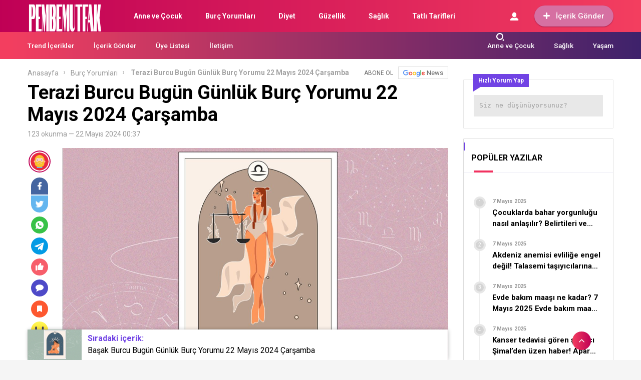

--- FILE ---
content_type: text/html; charset=UTF-8
request_url: https://pembemutfak.com/terazi-burcu-bugun-gunluk-burc-yorumu-22-mayis-2024-carsamba/
body_size: 31525
content:
<!DOCTYPE html>
<html lang="tr" prefix="og: https://ogp.me/ns#">
<head>
<!-- Meta Tags -->
<meta http-equiv="Content-Type" content="text/html; charset=UTF-8" />
<meta name="viewport" content="width=device-width, initial-scale=1, maximum-scale=1, user-scalable=0"/>
	<!-- Yandex.Metrika counter -->
<script type="text/javascript" >
   (function(m,e,t,r,i,k,a){m[i]=m[i]||function(){(m[i].a=m[i].a||[]).push(arguments)};
   m[i].l=1*new Date();
   for (var j = 0; j < document.scripts.length; j++) {if (document.scripts[j].src === r) { return; }}
   k=e.createElement(t),a=e.getElementsByTagName(t)[0],k.async=1,k.src=r,a.parentNode.insertBefore(k,a)})
   (window, document, "script", "https://mc.yandex.ru/metrika/tag.js", "ym");

   ym(96518644, "init", {
        clickmap:true,
        trackLinks:true,
        accurateTrackBounce:true
   });
</script>
<noscript><div><img src="https://mc.yandex.ru/watch/96518644" style="position:absolute; left:-9999px;" alt="" /></div></noscript>
<!-- /Yandex.Metrika counter -->
<link rel="pingback" href="https://pembemutfak.com/xmlrpc.php" />
<!-- Styles -->
<link rel="stylesheet" type="text/css" href="https://pembemutfak.com/wp-content/themes/birtekno/css/style.css" media="all" />
<link rel="stylesheet" type="text/css" href="https://pembemutfak.com/wp-content/themes/birtekno/css/media.css" media="all" />
<link rel="stylesheet" type="text/css" href="https://pembemutfak.com/wp-content/themes/birtekno/vendors/owl-carousel/owl.carousel.min.css" />
<link rel="Shortcut Icon" href="https://birtema.org/birtekno/kadin/wp-content/uploads/2019/03/favicon.png" type="image/x-icon">
<script src="https://pembemutfak.com/wp-content/themes/birtekno/js/jquery-3.3.1.min.js"></script>
<script src="https://pembemutfak.com/wp-content/themes/birtekno/vendors/owl-carousel/owl.carousel.min.js" type="text/javascript"></script>
<script src="https://pembemutfak.com/wp-content/themes/birtekno/js/theme.js" type="text/javascript"></script>
<script src="https://pembemutfak.com/wp-content/themes/birtekno/vendors/owl-carousel/owl.carousel2.thumbs.js" type="text/javascript"></script>
<script src="https://pembemutfak.com/wp-content/themes/birtekno/js/sweetalert.js"></script>

    <!-- Google Fonts -->
<link href="https://fonts.googleapis.com/css?family=Roboto:300,400,500,700&amp;subset=latin-ext" rel="stylesheet">
<style>
.hdv-tag,.headlineOne .owl-carousel .owl-dots .owl-dot.active {background-color: #533aac!important;}
.headlineOne .owl-carousel .owl-dots .owl-dot.active {
    border-color: #533aac!important;
}

.wbbf span {color:#533aac;}

section.content .sidebar .widget .sidebarSliderPost .owl-nav button:hover {


  background: url(https://pembemutfak.com/wp-content/themes/birtekno/img/icons/prev.png) no-repeat center center #7143e4!important;

}

section.content .sidebar .widget .sidebarSliderPost .owl-nav .owl-next:hover {
  transform:rotate(180deg);
}




a.column-bottom-title:hover, .hover-green a.column-bottom-title:hover, .hover-red a.column-bottom-title:hover {
    color: #533aac!important;
}

.birtekno-socialing {display: none!important;}
.content-box-body .hover-purple .column-top {background:linear-gradient(#bf0055, #f33e5f); }
.birtekno-socialing >a,.birtekno-social a {background-color: #bf0055!important;}
.bg, .sidebar .widget .sidebarSlider2Post #sidebarSlider2Post .owl-dots .owl-dot.active, .sidebar .widget .sidebarSlider2Post .head:before, #cancel-comment-reply-link, .aSlide .owl-nav, .uploadForm .wrapper .threeColumns label.otherInputs .post-cat ul.ui-choose li.selected,
 .uploadForm .wrapper .threeColumns label.otherInputs .post-cat ul.ui-choose li:hover {background: #7143e4;background: -moz-linear-gradient(left, #7143e4 0%, #f33e5f 100%);background: -webkit-linear-gradient(left, #7143e4 0%,#f33e5f 100%);background: linear-gradient(to right, #7143e4 0%,#f33e5f 100%);filter: progid:DXImageTransform.Microsoft.gradient( startColorstr='#7143e4', endColorstr='#f33e5f',GradientType=1 );}
.bg2 {background: #533aac;background: -moz-linear-gradient(left, #533aac 1%, #533aac 100%);background: -webkit-linear-gradient(left, #533aac 1%,#533aac 100%);background: linear-gradient(to right, #533aac 1%,#533aac 100%);filter: progid:DXImageTransform.Microsoft.gradient( startColorstr='#533aac', endColorstr='#533aac',GradientType=1 );}
#site.defaultFixedHeader .mainBar,#site.defaultFixedHeaderBottom .mainBar, .mainBar .nav ul>li>ul {background: #bf0055;background: -moz-linear-gradient(left, #bf0055 0%, #f33e5f 100%);background: -webkit-linear-gradient(left, #bf0055 0%,#f33e5f 100%);background: linear-gradient(to right, #bf0055 0%,#f33e5f 100%);filter: progid:DXImageTransform.Microsoft.gradient( startColorstr='#bf0055', endColorstr='#f33e5f',GradientType=1 );}
.mobile-foo {
		background: #bf0055;background: -moz-linear-gradient(left, #bf0055 0%, #f33e5f 100%);background: -webkit-linear-gradient(left, #bf0055 0%,#f33e5f 100%);background: linear-gradient(to right, #bf0055 0%,#f33e5f 100%);filter: progid:DXImageTransform.Microsoft.gradient( startColorstr='#bf0055', endColorstr='#f33e5f',GradientType=1 );
}

.flyMe {
    background: linear-gradient(to right, #f33e5f 0%,#bf0055 100%);
}

.all-right-bottom .arb-after svg.full-c {
  position: absolute;
  top: 0;
  left: 0;
  width: 100%;
  height: 100%;
	transform:rotate(0);
	stroke:#bf0055;
	fill:none;
	stroke-width: 3px;
  stroke-dasharray: 5;
  stroke-dashoffset: 0;
	stroke-linecap:round;
	animation:loading 7s ease-in-out alternate both;
}
.modal-left{ background: gray url(https://www.birtema.org/birtekno/kadin/wp-content/themes/birtekno/img/login-bg.png);  }

@keyframes loading{50%{stroke-dasharray:10;-webkit-transform:rotate(200deg);transform:rotate(200deg)}to{stroke-dasharray:1}}
.postInner h2, .postInner h3, .postInner h4, .postInner h5, .postInner h6, .postInner h1 {padding: 5px 10px 5px 14px; position: relative;}
.postInner h2:before, .postInner h3:before, .postInner h4:before, .postInner h5:before, .postInner h6:before, .postInner h1:before {
    content: "";
    position: absolute;
    left: 0;
    top: 0;
    width: 4px;
    background-color: #bf0055;;
    height: calc(100% - 8px);
    margin-top: 3px;
}
.sidebarComment h3 {background-color:#7143e4;}
.sidebarComment h3:before{border-top-color:#7143e4;}
.blog-post-in-body-left .arb-friend-image {background:#bf0055}
.CbtabSlider .boxes .owl-next, .CbtabSlider .boxes .owl-prev {background: #7143e4!important;background: -moz-linear-gradient(left, #7143e4 0%, #f33e5f 100%)!important;background: -webkit-linear-gradient(left, #7143e4 0%,#f33e5f 100%)!important;background: linear-gradient(to right, #7143e4 0%,#f33e5f 100%)!important;filter: progid:DXImageTransform.Microsoft.gradient( startColorstr='#7143e4', endColorstr='#f33e5f',GradientType=1 )!important;}
.headlineOne .owl-prev:hover, .headlineOne .owl-next:hover,.top-tag {background:#533aac!important;}
.mega-menu .megaMenu .leftCats {background:#bf0055;}
.onePl .item:hover a.title, .wbCatBoxes .catBox .catCover .firstItem a.title:hover, .wbCatBoxes .catBox ul.otherPosts li.all:hover a, .wbCatBoxes .catBox ul.otherPosts li:hover span,
.categoryFocusedTabPosts .item:hover a.title, .sidebarDpl .item .text a.title:hover, .sidebarTab.commentsAndPop .sidebarDpl .item .text p.commentAuthor a,
.wbAppsTabTwo .appsTabTwoWrapper ul li:hover a.title, .sidebarTab ul.tabHead li.active, .postsOneInFiveWrapper .item:hover .text a.title, .sidebarTab.secondDesign .sidebarDpl .item .text a.title:hover,
.sidebarDefaultHead span, .singleContent .postHead .wide ul.buttons li.alternatives ul.altLinks li a:hover, .mainBar .loggedIn ul li a:hover{color:#533aac;}
.mainBar .loggedIn ul li a:hover i {background-color: #533aac;}
.sidebarTab ul.tabHead li.active:before, .sidebarDefaultHead span:before {background:#533aac}
.footerPosts ul li .text a.postCat, .footerPosts ul li .text a.postTitle:hover, .footerOe p a {color:#fc474c;}
.footerOe .footerSocial li a:hover i {background-color:#fc474c;}
.headLineTwoMiddle .owl-thumb-item.active:before {border-bottom-color: #7143e4;}
.headLineTwoMiddle .owl-thumb-item.active{border-color: #7143e4;}
.bottomBar:after{background: #f33e5f;background: -moz-linear-gradient(left, #f33e5f 1%, #3e226b 100%);background: -webkit-linear-gradient(left, #f33e5f 1%,#3e226b 100%);background: linear-gradient(to right, #f33e5f 1%,#3e226b 100%);filter: progid:DXImageTransform.Microsoft.gradient( startColorstr='#f33e5f', endColorstr='#3e226b',GradientType=1 );}
.authorHead .inner:before {background-color:rgba(149,71,187,0.96)}
.tags a:hover {background:#533aac;border-color:#533aac;}
.postInner ol li:before {background-color: #533aac;}
.postInner .relatedPost {background:#ede7ff;border:1px solid #734ade;}
.postInner .relatedPost .text .left h2 a:hover {color:#734ade}
.postInner .relatedPost .text .button {background:#734ade}
.mainBar .nav ul>li>ul.sub-menu>li:hover>a {color:#ffffff;}
.mega-menu .megaMenu.styleTwo .rightPosts .postItem:hover .text a, .mega-menu .megaMenu .rightPosts .item:hover .text a.title, .mega-menu .megaMenu.styleThree .rightPosts .postItem:hover .text a {color:#533aac;}
.mainBar a.postUploadButton {background:#d670a2;-webkit-box-shadow: 0px 1px 2px 0px #a51d4b;-moz-box-shadow: 0px 1px 2px 0px #a51d4b;box-shadow: 0px 1px 2px 0px #a51d4b;}
.mainBar a.postUploadButton:hover {background:#d65e94;}
.editorTab .item .thumb:before {background: -moz-linear-gradient(top, rgba(125,185,232,0) 0%, #7c4ad6 100%);background: -webkit-linear-gradient(top, rgba(125,185,232,0) 0%,#7c4ad6 100%);background: linear-gradient(to bottom, rgba(125,185,232,0) 0%,#7c4ad6 100%);filter: progid:DXImageTransform.Microsoft.gradient( startColorstr='rgba(125,185,232,0)', endColorstr='#7c4ad6',GradientType=0 );}
.editorTab .item .author-name a:hover{color:#533aac;}
.editorTab .item a.title:hover{color:#533aac;}
footer.footer {background: #381a68;}
.contactPageBottom .infos ul li h2:after {background:#7143e4;}
.contactPageBottom .infos ul li a, .catTabContent .item:hover a {color:#7143e4;}
.widget .PopularNews .head:after{background:#7143e4;}
.editorTab .item .author-name:hover:after, .headBlokNew:after {background:#533aac;}
.widget .PopularNews .text a:hover, .widget .editorPosts .item .name a:hover, .sidebar .widget .sidebarTwoPl ul li.normalPost .text a:hover {color:#533aac;}
.categoryFocusedTabPosts .item.editorChoice .text a.cat, section.content .sidebar .widget .sidebarSliderPostItem .PostCategory a {background:#bf0055}
i.genelPuan {border:4px solid #bf0055;}
.wbCatTab.designTwo .categoryFocusedTabPosts .item .text a.title:hover, .wbCatTab.designThree .categoryFocusedTabPosts .item .text a.title:hover, .sidebar .widget .sidebarSlider2Post #sidebarSlider2Post .item .bott a.title:hover {color:#533aac}
.owl-carousel .owl-nav button.owl-next:hover, .owl-carousel .owl-nav button.owl-prev:hover, .owl-carousel button.owl-dot:hover{ background: #533aac !important; }
#newsSend>.content>div .row>div:first-child>strong strong{color: #7143e4}
#newsSend>.content>div .row>div:first-child form .category ul li a.active{background: #7143e4; border-color: #7143e4;}
#newsSend>.content>div .row>div:last-child .file span{background: #7143e4}
.catsSlide .catList .owl-nav .owl-prev:hover, .catsSlide .catList .owl-nav .owl-next:hover,
.headlineTwoWrapper .owl-nav button.owl-prev:hover
 {
  background: url(https://pembemutfak.com/wp-content/themes/birtekno/img/icons/prev.png) no-repeat center center #533aac!important;
}

.headlineOne .owl-carousel .owl-nav button.owl-prev:hover:before,
.headlineOne .owl-carousel .owl-nav button.owl-next:hover:before
 {
  background: url(https://pembemutfak.com/wp-content/themes/birtekno/img/icons/prev.png) no-repeat center center!important;
}
.headlineTwoWrapper .owl-nav button.owl-next:hover {
    background: url(https://pembemutfak.com/wp-content/themes/birtekno/img/icons/prev.png) no-repeat center center #533aac!important;
    transform: rotate(180deg);
}

.catTabContent .tabHead::-webkit-scrollbar-thumb{background: #7143e4}
.fLPosts .item.oth:hover .text h2 a {color:#533aac;}

.cmp-active:before {
    transform: rotate(180deg)!important;
}

.header-option-drop.anim.anim-up .quit-button{background: #533aac}

.infos>a i{background: #7143e4}
.infos ul li a i{background: #7143e4}
.infinityDiv h4{color: #7143e4}
.widget .head,
.sidebar .widget .sidebarSlider2Post .head {
	font-size: 16px!important;
font-weight: bold!important;
color: #000!important;
text-align: left!important;
position: relative!important;
padding-left: 15px!important;
margin-bottom: 26px!important;
margin-top: 8px;
}
@media screen and (max-width: 480px) {
		.wbDefaultTabHead ul li.active {color: #bf0055;}
		.catTab .headBlock .commentTabHead li {
				color: #7143e4		}
    .catsSlide .head {
    		margin-bottom: 10px!important;
    }

}
.modal-body-submit button, .modal-close, .add-close, .agreement input:checked ~ .checkmark{background-color: #533aac}
.modal-body-p p a, .modal-body-p p i, .agreement a{color: #533aac}
.friends-list-header h5 i{color:#7143e4}
.qa-head{background: -webkit-linear-gradient(left, #7143e4 0%,#f33e5f 100%);}


.widget .head:before,
.widget .editorPosts .headBlokNew:before,
.sidebar .widget .sidebarSlider2Post .head:before {
	content: '';
	    position: absolute;
	    top: -1px;
	    display: block;
	    width: 3px;
	    height: 16px;
	    left: 0;
		background-color: #7143e4!important;
    margin-left: 0;
}

.catsSlide .head {
    padding-left: 0!important;
}

    .flb-name .uyeListLink:hover h3{color: #7143e4}
    a.dp-login-links:hover{color: #533aac}
    .postInner .relatedPost .text{background-color: #7143e4;}
    .more-content a{background: linear-gradient(to right, #7143e4 0%,#f33e5f 100%);}
    .quickComment form input[type=submit]{background-color: #7143e4;}
    .quickComment form input[type=submit]:hover{background-color: #f33e5f;}
</style>
	<style>img:is([sizes="auto" i], [sizes^="auto," i]) { contain-intrinsic-size: 3000px 1500px }</style>
	
<!-- Search Engine Optimization by Rank Math - https://rankmath.com/ -->
<title>Terazi Burcu Bugün Günlük Burç Yorumu 22 Mayıs 2024 Çarşamba - Pembe Mutfak</title>
<meta name="description" content="Terazi Burcu Bugün Günlük Burç Yorumu 22 Mayıs 2024 Çarşamba hakkında detaylar"/>
<meta name="robots" content="follow, index, max-snippet:-1, max-video-preview:-1, max-image-preview:large"/>
<link rel="canonical" href="https://pembemutfak.com/terazi-burcu-bugun-gunluk-burc-yorumu-22-mayis-2024-carsamba/" />
<meta property="og:locale" content="tr_TR" />
<meta property="og:type" content="article" />
<meta property="og:title" content="Terazi Burcu Bugün Günlük Burç Yorumu 22 Mayıs 2024 Çarşamba - Pembe Mutfak" />
<meta property="og:description" content="Terazi Burcu Bugün Günlük Burç Yorumu 22 Mayıs 2024 Çarşamba hakkında detaylar" />
<meta property="og:url" content="https://pembemutfak.com/terazi-burcu-bugun-gunluk-burc-yorumu-22-mayis-2024-carsamba/" />
<meta property="og:site_name" content="Pembe Mutfak - Yemek Tarifleri" />
<meta property="article:section" content="Burç Yorumları" />
<meta property="og:image" content="https://pembemutfak.com/wp-content/uploads/2024/03/terazi-burcu-gunluk.jpg" />
<meta property="og:image:secure_url" content="https://pembemutfak.com/wp-content/uploads/2024/03/terazi-burcu-gunluk.jpg" />
<meta property="og:image:width" content="1200" />
<meta property="og:image:height" content="675" />
<meta property="og:image:alt" content="Terazi Burcu Bugün Günlük Burç Yorumu 22 Mayıs 2024 Çarşamba" />
<meta property="og:image:type" content="image/jpeg" />
<meta property="article:published_time" content="2024-05-22T00:37:44+03:00" />
<meta name="twitter:card" content="summary_large_image" />
<meta name="twitter:title" content="Terazi Burcu Bugün Günlük Burç Yorumu 22 Mayıs 2024 Çarşamba - Pembe Mutfak" />
<meta name="twitter:description" content="Terazi Burcu Bugün Günlük Burç Yorumu 22 Mayıs 2024 Çarşamba hakkında detaylar" />
<meta name="twitter:image" content="https://pembemutfak.com/wp-content/uploads/2024/03/terazi-burcu-gunluk.jpg" />
<meta name="twitter:label1" content="Written by" />
<meta name="twitter:data1" content="haskaya" />
<meta name="twitter:label2" content="Time to read" />
<meta name="twitter:data2" content="1 dakika" />
<script type="application/ld+json" class="rank-math-schema">{"@context":"https://schema.org","@graph":[{"@type":["Person","Organization"],"@id":"https://pembemutfak.com/#person","name":"Pembe Mutfak - Yemek Tarifleri","logo":{"@type":"ImageObject","@id":"https://pembemutfak.com/#logo","url":"https://pembemutfak.com/wp-content/uploads/2024/03/cropped-cropped-pembe-mutfak-e1727964114376.png","contentUrl":"https://pembemutfak.com/wp-content/uploads/2024/03/cropped-cropped-pembe-mutfak-e1727964114376.png","caption":"Pembe Mutfak - Yemek Tarifleri","inLanguage":"tr"},"image":{"@type":"ImageObject","@id":"https://pembemutfak.com/#logo","url":"https://pembemutfak.com/wp-content/uploads/2024/03/cropped-cropped-pembe-mutfak-e1727964114376.png","contentUrl":"https://pembemutfak.com/wp-content/uploads/2024/03/cropped-cropped-pembe-mutfak-e1727964114376.png","caption":"Pembe Mutfak - Yemek Tarifleri","inLanguage":"tr"}},{"@type":"WebSite","@id":"https://pembemutfak.com/#website","url":"https://pembemutfak.com","name":"Pembe Mutfak - Yemek Tarifleri","alternateName":"Pembe Mutfak - Yemek Tarifleri","publisher":{"@id":"https://pembemutfak.com/#person"},"inLanguage":"tr"},{"@type":"ImageObject","@id":"https://pembemutfak.com/wp-content/uploads/2024/03/terazi-burcu-gunluk.jpg","url":"https://pembemutfak.com/wp-content/uploads/2024/03/terazi-burcu-gunluk.jpg","width":"1200","height":"675","inLanguage":"tr"},{"@type":"WebPage","@id":"https://pembemutfak.com/terazi-burcu-bugun-gunluk-burc-yorumu-22-mayis-2024-carsamba/#webpage","url":"https://pembemutfak.com/terazi-burcu-bugun-gunluk-burc-yorumu-22-mayis-2024-carsamba/","name":"Terazi Burcu Bug\u00fcn G\u00fcnl\u00fck Bur\u00e7 Yorumu 22 May\u0131s 2024 \u00c7ar\u015famba - Pembe Mutfak","datePublished":"2024-05-22T00:37:44+03:00","dateModified":"2024-05-22T00:37:44+03:00","isPartOf":{"@id":"https://pembemutfak.com/#website"},"primaryImageOfPage":{"@id":"https://pembemutfak.com/wp-content/uploads/2024/03/terazi-burcu-gunluk.jpg"},"inLanguage":"tr"},{"@type":"Person","@id":"https://pembemutfak.com/author/haskaya/","name":"haskaya","url":"https://pembemutfak.com/author/haskaya/","image":{"@type":"ImageObject","@id":"https://secure.gravatar.com/avatar/9257f57de294eb15257aab5505571b722edd589111ef619719c897cab53920f8?s=96&amp;d=mm&amp;r=g","url":"https://secure.gravatar.com/avatar/9257f57de294eb15257aab5505571b722edd589111ef619719c897cab53920f8?s=96&amp;d=mm&amp;r=g","caption":"haskaya","inLanguage":"tr"},"sameAs":["http://pembemutfak.com"]},{"@type":"BlogPosting","headline":"Terazi Burcu Bug\u00fcn G\u00fcnl\u00fck Bur\u00e7 Yorumu 22 May\u0131s 2024 \u00c7ar\u015famba - Pembe Mutfak","datePublished":"2024-05-22T00:37:44+03:00","dateModified":"2024-05-22T00:37:44+03:00","articleSection":"Bur\u00e7 Yorumlar\u0131","author":{"@id":"https://pembemutfak.com/author/haskaya/","name":"haskaya"},"publisher":{"@id":"https://pembemutfak.com/#person"},"description":"Terazi Burcu Bug\u00fcn G\u00fcnl\u00fck Bur\u00e7 Yorumu 22 May\u0131s 2024 \u00c7ar\u015famba hakk\u0131nda detaylar","name":"Terazi Burcu Bug\u00fcn G\u00fcnl\u00fck Bur\u00e7 Yorumu 22 May\u0131s 2024 \u00c7ar\u015famba - Pembe Mutfak","@id":"https://pembemutfak.com/terazi-burcu-bugun-gunluk-burc-yorumu-22-mayis-2024-carsamba/#richSnippet","isPartOf":{"@id":"https://pembemutfak.com/terazi-burcu-bugun-gunluk-burc-yorumu-22-mayis-2024-carsamba/#webpage"},"image":{"@id":"https://pembemutfak.com/wp-content/uploads/2024/03/terazi-burcu-gunluk.jpg"},"inLanguage":"tr","mainEntityOfPage":{"@id":"https://pembemutfak.com/terazi-burcu-bugun-gunluk-burc-yorumu-22-mayis-2024-carsamba/#webpage"}}]}</script>
<!-- /Rank Math WordPress SEO eklentisi -->

<link rel="alternate" type="application/rss+xml" title="Pembe Mutfak &raquo; Terazi Burcu Bugün Günlük Burç Yorumu 22 Mayıs 2024 Çarşamba yorum akışı" href="https://pembemutfak.com/terazi-burcu-bugun-gunluk-burc-yorumu-22-mayis-2024-carsamba/feed/" />
<script type="text/javascript">
/* <![CDATA[ */
window._wpemojiSettings = {"baseUrl":"https:\/\/s.w.org\/images\/core\/emoji\/16.0.1\/72x72\/","ext":".png","svgUrl":"https:\/\/s.w.org\/images\/core\/emoji\/16.0.1\/svg\/","svgExt":".svg","source":{"concatemoji":"https:\/\/pembemutfak.com\/wp-includes\/js\/wp-emoji-release.min.js?ver=6.8.3"}};
/*! This file is auto-generated */
!function(s,n){var o,i,e;function c(e){try{var t={supportTests:e,timestamp:(new Date).valueOf()};sessionStorage.setItem(o,JSON.stringify(t))}catch(e){}}function p(e,t,n){e.clearRect(0,0,e.canvas.width,e.canvas.height),e.fillText(t,0,0);var t=new Uint32Array(e.getImageData(0,0,e.canvas.width,e.canvas.height).data),a=(e.clearRect(0,0,e.canvas.width,e.canvas.height),e.fillText(n,0,0),new Uint32Array(e.getImageData(0,0,e.canvas.width,e.canvas.height).data));return t.every(function(e,t){return e===a[t]})}function u(e,t){e.clearRect(0,0,e.canvas.width,e.canvas.height),e.fillText(t,0,0);for(var n=e.getImageData(16,16,1,1),a=0;a<n.data.length;a++)if(0!==n.data[a])return!1;return!0}function f(e,t,n,a){switch(t){case"flag":return n(e,"\ud83c\udff3\ufe0f\u200d\u26a7\ufe0f","\ud83c\udff3\ufe0f\u200b\u26a7\ufe0f")?!1:!n(e,"\ud83c\udde8\ud83c\uddf6","\ud83c\udde8\u200b\ud83c\uddf6")&&!n(e,"\ud83c\udff4\udb40\udc67\udb40\udc62\udb40\udc65\udb40\udc6e\udb40\udc67\udb40\udc7f","\ud83c\udff4\u200b\udb40\udc67\u200b\udb40\udc62\u200b\udb40\udc65\u200b\udb40\udc6e\u200b\udb40\udc67\u200b\udb40\udc7f");case"emoji":return!a(e,"\ud83e\udedf")}return!1}function g(e,t,n,a){var r="undefined"!=typeof WorkerGlobalScope&&self instanceof WorkerGlobalScope?new OffscreenCanvas(300,150):s.createElement("canvas"),o=r.getContext("2d",{willReadFrequently:!0}),i=(o.textBaseline="top",o.font="600 32px Arial",{});return e.forEach(function(e){i[e]=t(o,e,n,a)}),i}function t(e){var t=s.createElement("script");t.src=e,t.defer=!0,s.head.appendChild(t)}"undefined"!=typeof Promise&&(o="wpEmojiSettingsSupports",i=["flag","emoji"],n.supports={everything:!0,everythingExceptFlag:!0},e=new Promise(function(e){s.addEventListener("DOMContentLoaded",e,{once:!0})}),new Promise(function(t){var n=function(){try{var e=JSON.parse(sessionStorage.getItem(o));if("object"==typeof e&&"number"==typeof e.timestamp&&(new Date).valueOf()<e.timestamp+604800&&"object"==typeof e.supportTests)return e.supportTests}catch(e){}return null}();if(!n){if("undefined"!=typeof Worker&&"undefined"!=typeof OffscreenCanvas&&"undefined"!=typeof URL&&URL.createObjectURL&&"undefined"!=typeof Blob)try{var e="postMessage("+g.toString()+"("+[JSON.stringify(i),f.toString(),p.toString(),u.toString()].join(",")+"));",a=new Blob([e],{type:"text/javascript"}),r=new Worker(URL.createObjectURL(a),{name:"wpTestEmojiSupports"});return void(r.onmessage=function(e){c(n=e.data),r.terminate(),t(n)})}catch(e){}c(n=g(i,f,p,u))}t(n)}).then(function(e){for(var t in e)n.supports[t]=e[t],n.supports.everything=n.supports.everything&&n.supports[t],"flag"!==t&&(n.supports.everythingExceptFlag=n.supports.everythingExceptFlag&&n.supports[t]);n.supports.everythingExceptFlag=n.supports.everythingExceptFlag&&!n.supports.flag,n.DOMReady=!1,n.readyCallback=function(){n.DOMReady=!0}}).then(function(){return e}).then(function(){var e;n.supports.everything||(n.readyCallback(),(e=n.source||{}).concatemoji?t(e.concatemoji):e.wpemoji&&e.twemoji&&(t(e.twemoji),t(e.wpemoji)))}))}((window,document),window._wpemojiSettings);
/* ]]> */
</script>
<style id='wp-emoji-styles-inline-css' type='text/css'>

	img.wp-smiley, img.emoji {
		display: inline !important;
		border: none !important;
		box-shadow: none !important;
		height: 1em !important;
		width: 1em !important;
		margin: 0 0.07em !important;
		vertical-align: -0.1em !important;
		background: none !important;
		padding: 0 !important;
	}
</style>
<link rel='stylesheet' id='wp-block-library-css' href='https://pembemutfak.com/wp-includes/css/dist/block-library/style.min.css?ver=6.8.3' type='text/css' media='all' />
<style id='classic-theme-styles-inline-css' type='text/css'>
/*! This file is auto-generated */
.wp-block-button__link{color:#fff;background-color:#32373c;border-radius:9999px;box-shadow:none;text-decoration:none;padding:calc(.667em + 2px) calc(1.333em + 2px);font-size:1.125em}.wp-block-file__button{background:#32373c;color:#fff;text-decoration:none}
</style>
<style id='rank-math-toc-block-style-inline-css' type='text/css'>
.wp-block-rank-math-toc-block nav ol{counter-reset:item}.wp-block-rank-math-toc-block nav ol li{display:block}.wp-block-rank-math-toc-block nav ol li:before{content:counters(item, ".") ". ";counter-increment:item}

</style>
<style id='global-styles-inline-css' type='text/css'>
:root{--wp--preset--aspect-ratio--square: 1;--wp--preset--aspect-ratio--4-3: 4/3;--wp--preset--aspect-ratio--3-4: 3/4;--wp--preset--aspect-ratio--3-2: 3/2;--wp--preset--aspect-ratio--2-3: 2/3;--wp--preset--aspect-ratio--16-9: 16/9;--wp--preset--aspect-ratio--9-16: 9/16;--wp--preset--color--black: #000000;--wp--preset--color--cyan-bluish-gray: #abb8c3;--wp--preset--color--white: #ffffff;--wp--preset--color--pale-pink: #f78da7;--wp--preset--color--vivid-red: #cf2e2e;--wp--preset--color--luminous-vivid-orange: #ff6900;--wp--preset--color--luminous-vivid-amber: #fcb900;--wp--preset--color--light-green-cyan: #7bdcb5;--wp--preset--color--vivid-green-cyan: #00d084;--wp--preset--color--pale-cyan-blue: #8ed1fc;--wp--preset--color--vivid-cyan-blue: #0693e3;--wp--preset--color--vivid-purple: #9b51e0;--wp--preset--gradient--vivid-cyan-blue-to-vivid-purple: linear-gradient(135deg,rgba(6,147,227,1) 0%,rgb(155,81,224) 100%);--wp--preset--gradient--light-green-cyan-to-vivid-green-cyan: linear-gradient(135deg,rgb(122,220,180) 0%,rgb(0,208,130) 100%);--wp--preset--gradient--luminous-vivid-amber-to-luminous-vivid-orange: linear-gradient(135deg,rgba(252,185,0,1) 0%,rgba(255,105,0,1) 100%);--wp--preset--gradient--luminous-vivid-orange-to-vivid-red: linear-gradient(135deg,rgba(255,105,0,1) 0%,rgb(207,46,46) 100%);--wp--preset--gradient--very-light-gray-to-cyan-bluish-gray: linear-gradient(135deg,rgb(238,238,238) 0%,rgb(169,184,195) 100%);--wp--preset--gradient--cool-to-warm-spectrum: linear-gradient(135deg,rgb(74,234,220) 0%,rgb(151,120,209) 20%,rgb(207,42,186) 40%,rgb(238,44,130) 60%,rgb(251,105,98) 80%,rgb(254,248,76) 100%);--wp--preset--gradient--blush-light-purple: linear-gradient(135deg,rgb(255,206,236) 0%,rgb(152,150,240) 100%);--wp--preset--gradient--blush-bordeaux: linear-gradient(135deg,rgb(254,205,165) 0%,rgb(254,45,45) 50%,rgb(107,0,62) 100%);--wp--preset--gradient--luminous-dusk: linear-gradient(135deg,rgb(255,203,112) 0%,rgb(199,81,192) 50%,rgb(65,88,208) 100%);--wp--preset--gradient--pale-ocean: linear-gradient(135deg,rgb(255,245,203) 0%,rgb(182,227,212) 50%,rgb(51,167,181) 100%);--wp--preset--gradient--electric-grass: linear-gradient(135deg,rgb(202,248,128) 0%,rgb(113,206,126) 100%);--wp--preset--gradient--midnight: linear-gradient(135deg,rgb(2,3,129) 0%,rgb(40,116,252) 100%);--wp--preset--font-size--small: 13px;--wp--preset--font-size--medium: 20px;--wp--preset--font-size--large: 36px;--wp--preset--font-size--x-large: 42px;--wp--preset--spacing--20: 0.44rem;--wp--preset--spacing--30: 0.67rem;--wp--preset--spacing--40: 1rem;--wp--preset--spacing--50: 1.5rem;--wp--preset--spacing--60: 2.25rem;--wp--preset--spacing--70: 3.38rem;--wp--preset--spacing--80: 5.06rem;--wp--preset--shadow--natural: 6px 6px 9px rgba(0, 0, 0, 0.2);--wp--preset--shadow--deep: 12px 12px 50px rgba(0, 0, 0, 0.4);--wp--preset--shadow--sharp: 6px 6px 0px rgba(0, 0, 0, 0.2);--wp--preset--shadow--outlined: 6px 6px 0px -3px rgba(255, 255, 255, 1), 6px 6px rgba(0, 0, 0, 1);--wp--preset--shadow--crisp: 6px 6px 0px rgba(0, 0, 0, 1);}:where(.is-layout-flex){gap: 0.5em;}:where(.is-layout-grid){gap: 0.5em;}body .is-layout-flex{display: flex;}.is-layout-flex{flex-wrap: wrap;align-items: center;}.is-layout-flex > :is(*, div){margin: 0;}body .is-layout-grid{display: grid;}.is-layout-grid > :is(*, div){margin: 0;}:where(.wp-block-columns.is-layout-flex){gap: 2em;}:where(.wp-block-columns.is-layout-grid){gap: 2em;}:where(.wp-block-post-template.is-layout-flex){gap: 1.25em;}:where(.wp-block-post-template.is-layout-grid){gap: 1.25em;}.has-black-color{color: var(--wp--preset--color--black) !important;}.has-cyan-bluish-gray-color{color: var(--wp--preset--color--cyan-bluish-gray) !important;}.has-white-color{color: var(--wp--preset--color--white) !important;}.has-pale-pink-color{color: var(--wp--preset--color--pale-pink) !important;}.has-vivid-red-color{color: var(--wp--preset--color--vivid-red) !important;}.has-luminous-vivid-orange-color{color: var(--wp--preset--color--luminous-vivid-orange) !important;}.has-luminous-vivid-amber-color{color: var(--wp--preset--color--luminous-vivid-amber) !important;}.has-light-green-cyan-color{color: var(--wp--preset--color--light-green-cyan) !important;}.has-vivid-green-cyan-color{color: var(--wp--preset--color--vivid-green-cyan) !important;}.has-pale-cyan-blue-color{color: var(--wp--preset--color--pale-cyan-blue) !important;}.has-vivid-cyan-blue-color{color: var(--wp--preset--color--vivid-cyan-blue) !important;}.has-vivid-purple-color{color: var(--wp--preset--color--vivid-purple) !important;}.has-black-background-color{background-color: var(--wp--preset--color--black) !important;}.has-cyan-bluish-gray-background-color{background-color: var(--wp--preset--color--cyan-bluish-gray) !important;}.has-white-background-color{background-color: var(--wp--preset--color--white) !important;}.has-pale-pink-background-color{background-color: var(--wp--preset--color--pale-pink) !important;}.has-vivid-red-background-color{background-color: var(--wp--preset--color--vivid-red) !important;}.has-luminous-vivid-orange-background-color{background-color: var(--wp--preset--color--luminous-vivid-orange) !important;}.has-luminous-vivid-amber-background-color{background-color: var(--wp--preset--color--luminous-vivid-amber) !important;}.has-light-green-cyan-background-color{background-color: var(--wp--preset--color--light-green-cyan) !important;}.has-vivid-green-cyan-background-color{background-color: var(--wp--preset--color--vivid-green-cyan) !important;}.has-pale-cyan-blue-background-color{background-color: var(--wp--preset--color--pale-cyan-blue) !important;}.has-vivid-cyan-blue-background-color{background-color: var(--wp--preset--color--vivid-cyan-blue) !important;}.has-vivid-purple-background-color{background-color: var(--wp--preset--color--vivid-purple) !important;}.has-black-border-color{border-color: var(--wp--preset--color--black) !important;}.has-cyan-bluish-gray-border-color{border-color: var(--wp--preset--color--cyan-bluish-gray) !important;}.has-white-border-color{border-color: var(--wp--preset--color--white) !important;}.has-pale-pink-border-color{border-color: var(--wp--preset--color--pale-pink) !important;}.has-vivid-red-border-color{border-color: var(--wp--preset--color--vivid-red) !important;}.has-luminous-vivid-orange-border-color{border-color: var(--wp--preset--color--luminous-vivid-orange) !important;}.has-luminous-vivid-amber-border-color{border-color: var(--wp--preset--color--luminous-vivid-amber) !important;}.has-light-green-cyan-border-color{border-color: var(--wp--preset--color--light-green-cyan) !important;}.has-vivid-green-cyan-border-color{border-color: var(--wp--preset--color--vivid-green-cyan) !important;}.has-pale-cyan-blue-border-color{border-color: var(--wp--preset--color--pale-cyan-blue) !important;}.has-vivid-cyan-blue-border-color{border-color: var(--wp--preset--color--vivid-cyan-blue) !important;}.has-vivid-purple-border-color{border-color: var(--wp--preset--color--vivid-purple) !important;}.has-vivid-cyan-blue-to-vivid-purple-gradient-background{background: var(--wp--preset--gradient--vivid-cyan-blue-to-vivid-purple) !important;}.has-light-green-cyan-to-vivid-green-cyan-gradient-background{background: var(--wp--preset--gradient--light-green-cyan-to-vivid-green-cyan) !important;}.has-luminous-vivid-amber-to-luminous-vivid-orange-gradient-background{background: var(--wp--preset--gradient--luminous-vivid-amber-to-luminous-vivid-orange) !important;}.has-luminous-vivid-orange-to-vivid-red-gradient-background{background: var(--wp--preset--gradient--luminous-vivid-orange-to-vivid-red) !important;}.has-very-light-gray-to-cyan-bluish-gray-gradient-background{background: var(--wp--preset--gradient--very-light-gray-to-cyan-bluish-gray) !important;}.has-cool-to-warm-spectrum-gradient-background{background: var(--wp--preset--gradient--cool-to-warm-spectrum) !important;}.has-blush-light-purple-gradient-background{background: var(--wp--preset--gradient--blush-light-purple) !important;}.has-blush-bordeaux-gradient-background{background: var(--wp--preset--gradient--blush-bordeaux) !important;}.has-luminous-dusk-gradient-background{background: var(--wp--preset--gradient--luminous-dusk) !important;}.has-pale-ocean-gradient-background{background: var(--wp--preset--gradient--pale-ocean) !important;}.has-electric-grass-gradient-background{background: var(--wp--preset--gradient--electric-grass) !important;}.has-midnight-gradient-background{background: var(--wp--preset--gradient--midnight) !important;}.has-small-font-size{font-size: var(--wp--preset--font-size--small) !important;}.has-medium-font-size{font-size: var(--wp--preset--font-size--medium) !important;}.has-large-font-size{font-size: var(--wp--preset--font-size--large) !important;}.has-x-large-font-size{font-size: var(--wp--preset--font-size--x-large) !important;}
:where(.wp-block-post-template.is-layout-flex){gap: 1.25em;}:where(.wp-block-post-template.is-layout-grid){gap: 1.25em;}
:where(.wp-block-columns.is-layout-flex){gap: 2em;}:where(.wp-block-columns.is-layout-grid){gap: 2em;}
:root :where(.wp-block-pullquote){font-size: 1.5em;line-height: 1.6;}
</style>
<link rel='stylesheet' id='ez-toc-css' href='https://pembemutfak.com/wp-content/plugins/easy-table-of-contents/assets/css/screen.min.css?ver=2.0.68.1' type='text/css' media='all' />
<style id='ez-toc-inline-css' type='text/css'>
div#ez-toc-container .ez-toc-title {font-size: 120%;}div#ez-toc-container .ez-toc-title {font-weight: 500;}div#ez-toc-container ul li {font-size: 95%;}div#ez-toc-container ul li {font-weight: 500;}div#ez-toc-container nav ul ul li {font-size: 90%;}
.ez-toc-container-direction {direction: ltr;}.ez-toc-counter ul{counter-reset: item ;}.ez-toc-counter nav ul li a::before {content: counters(item, '.', decimal) '. ';display: inline-block;counter-increment: item;flex-grow: 0;flex-shrink: 0;margin-right: .2em; float: left; }.ez-toc-widget-direction {direction: ltr;}.ez-toc-widget-container ul{counter-reset: item ;}.ez-toc-widget-container nav ul li a::before {content: counters(item, '.', decimal) '. ';display: inline-block;counter-increment: item;flex-grow: 0;flex-shrink: 0;margin-right: .2em; float: left; }
</style>
<script type="text/javascript" src="https://pembemutfak.com/wp-includes/js/jquery/jquery.min.js?ver=3.7.1" id="jquery-core-js"></script>
<script type="text/javascript" src="https://pembemutfak.com/wp-includes/js/jquery/jquery-migrate.min.js?ver=3.4.1" id="jquery-migrate-js"></script>
<script type="text/javascript" src="https://pembemutfak.com/wp-content/themes/birtekno/js/jquery.validate.js?ver=6.8.3" id="validate-script-js"></script>
<script type="text/javascript" id="ajax-auth-script-js-extra">
/* <![CDATA[ */
var ajax_auth_object = {"ajaxurl":"https:\/\/pembemutfak.com\/wp-admin\/admin-ajax.php","redirecturl":"https:\/\/pembemutfak.com","loadingmessage":"Bilgiler g\u00f6nderiliyor, l\u00fctfen bekleyin..."};
/* ]]> */
</script>
<script type="text/javascript" src="https://pembemutfak.com/wp-content/themes/birtekno/js/ajax-auth-script.js?ver=6.8.3" id="ajax-auth-script-js"></script>
<link rel="https://api.w.org/" href="https://pembemutfak.com/wp-json/" /><link rel="alternate" title="JSON" type="application/json" href="https://pembemutfak.com/wp-json/wp/v2/posts/7168" /><link rel="EditURI" type="application/rsd+xml" title="RSD" href="https://pembemutfak.com/xmlrpc.php?rsd" />
<meta name="generator" content="WordPress 6.8.3" />
<link rel='shortlink' href='https://pembemutfak.com/?p=7168' />
<link rel="alternate" title="oEmbed (JSON)" type="application/json+oembed" href="https://pembemutfak.com/wp-json/oembed/1.0/embed?url=https%3A%2F%2Fpembemutfak.com%2Fterazi-burcu-bugun-gunluk-burc-yorumu-22-mayis-2024-carsamba%2F" />
<link rel="alternate" title="oEmbed (XML)" type="text/xml+oembed" href="https://pembemutfak.com/wp-json/oembed/1.0/embed?url=https%3A%2F%2Fpembemutfak.com%2Fterazi-burcu-bugun-gunluk-burc-yorumu-22-mayis-2024-carsamba%2F&#038;format=xml" />
</head>
<body class="wp-singular post-template-default single single-post postid-7168 single-format-standard wp-custom-logo wp-theme-birtekno">
	<!-- Header Search -->
	<div class="searchBox" style="display:none;">
	  <div class="searchBoxInner">
		<form role="search" method="get" id="searchform" action="https://pembemutfak.com/">
		  <input  TYPE="TEXT" name="s" id="s" placeholder="Aranacak Kelimeyi Yazıp Enter'a Basınız.." autofocus>
		  <input type="submit">
		  <div class="sbClose"><img src="https://pembemutfak.com/wp-content/themes/birtekno/img/icons/searcBoxClose.png" alt="Kapat"/></div>
		</form>
	  </div>
	</div>

	<div class="mobile-search mb-goster">	<form role="search" method="get" id="searchform" action="https://pembemutfak.com/">
		<input type="text" class="input" name="s" placeholder="Ara..." />
		<div class="search-icon">
                <svg xmlns="http://www.w3.org/2000/svg" viewBox="0 0 20 20">
                  <g transform="translate(-1246 -30)">
                    <path d="M1261.168,49.171l-3.134-3.134a9.056,9.056,0,0,0,1.714-1.113l2.834,2.833a.831.831,0,0,0,1.174-1.175l-2.833-2.834a9,9,0,0,0,1.113-1.714l3.134,3.135a2.83,2.83,0,0,1-4,4ZM1246,38a8,8,0,1,1,8,8A8,8,0,0,1,1246,38Zm2,0a6,6,0,1,0,6-6A6.008,6.008,0,0,0,1248,38Z"></path>
                  </g>
                </svg>
              </div>
		<input type="submit" class="submit bg" value="ARA" />	</form>
	</div>

	<div class="mobile-menu">
		<ul>
						<li><a href="https://pembemutfak.com/wp-admin/nav-menus.php" target="_BLANK">Menüyü Oluşturun!</a></li>
					</ul>
	</div>

			
	<!-- Site -->
	<div id="site" class="defaultFixedHeader">

		<!-- Header -->
		<header class="logoCenterInMobile">

						
			<!-- MainBar -->
						<div class="mainBar bg hasShape" id="mainBar">
				<div class="container">

					<!-- Mobile Search -->

												<a href="https://pembemutfak.com/terazi-burcu-bugun-gunluk-burc-yorumu-22-mayis-2024-carsamba/" class="mobileUser"><i><img src="https://pembemutfak.com/wp-content/themes/birtekno/img/svg/user.svg" alt="user"></i></a>
											<!-- Logo -->
					<div class="logo">
						<a href="https://pembemutfak.com">
														<img class="mb-goster6" src="https://pembemutfak.com/pembev3.png" alt="Pembe Mutfak" />
																					<img class="mb-gizle" src="https://pembemutfak.com/pembev3.png" alt="Pembe Mutfak" />
													</a>
					</div>

					<!-- Nav -->
					<div class="nav">
						<ul>
														<li id="menu-item-15534" class="menu-item menu-item-type-taxonomy menu-item-object-category menu-item-15534"><a href="https://pembemutfak.com/anne-ve-cocuk/">Anne ve Çocuk</a></li>
<li id="menu-item-15535" class="menu-item menu-item-type-taxonomy menu-item-object-category current-post-ancestor current-menu-parent current-post-parent menu-item-15535"><a href="https://pembemutfak.com/burc-yorumlari/">Burç Yorumları</a></li>
<li id="menu-item-15536" class="menu-item menu-item-type-taxonomy menu-item-object-category menu-item-15536"><a href="https://pembemutfak.com/diyet/">Diyet</a></li>
<li id="menu-item-15537" class="menu-item menu-item-type-taxonomy menu-item-object-category menu-item-15537"><a href="https://pembemutfak.com/guzellik/">Güzellik</a></li>
<li id="menu-item-15538" class="menu-item menu-item-type-taxonomy menu-item-object-category menu-item-15538"><a href="https://pembemutfak.com/saglik/">Sağlık</a></li>
<li id="menu-item-15539" class="menu-item menu-item-type-taxonomy menu-item-object-category menu-item-15539"><a href="https://pembemutfak.com/tatli-tarifleri/">Tatlı Tarifleri</a></li>
													</ul>
					</div>

					
					<!-- Right -->
					<div class="right">
												<a class="postUploadButton" href="https://pembemutfak.com/icerik-gonder/"><i></i>İçerik Gönder</a>
																		<a href="javascript:;" onclick="signInShow();"><i class="user"></i></a>
																		<i class="search"></i>
											</div>
					
					<!-- Mobil Menü -->

					<button type="button" class="toggle-menu" aria-label="Toggle Mobile Menu">
					<span class="burger-lines"></span>
					</button>

				</div>
			</div>

									<!-- BottomBar -->
			<div class="bottomBar">
				<div class="container">
					<ul class="cats floatLeft">
												<li id="menu-item-15507" class="menu-item menu-item-type-post_type menu-item-object-page menu-item-15507"><a href="https://pembemutfak.com/trend-icerikler/">Trend İçerikler</a></li>
<li id="menu-item-15508" class="menu-item menu-item-type-post_type menu-item-object-page menu-item-15508"><a href="https://pembemutfak.com/icerik-gonder/">İçerik Gönder</a></li>
<li id="menu-item-15510" class="menu-item menu-item-type-post_type menu-item-object-page menu-item-15510"><a href="https://pembemutfak.com/uye-listesi/">Üye Listesi</a></li>
<li id="menu-item-15509" class="menu-item menu-item-type-post_type menu-item-object-page menu-item-15509"><a href="https://pembemutfak.com/iletisim/">İletişim</a></li>
											</ul>				
					<ul class="pages floatRight">
												<li id="menu-item-15531" class="menu-item menu-item-type-taxonomy menu-item-object-category menu-item-15531"><a href="https://pembemutfak.com/anne-ve-cocuk/">Anne ve Çocuk</a></li>
<li id="menu-item-15532" class="menu-item menu-item-type-taxonomy menu-item-object-category menu-item-15532"><a href="https://pembemutfak.com/saglik/">Sağlık</a></li>
<li id="menu-item-15533" class="menu-item menu-item-type-taxonomy menu-item-object-category menu-item-15533"><a href="https://pembemutfak.com/yasam/">Yaşam</a></li>
											</ul>
				</div>
			</div>				
		</header>

		<!-- modal -->
    <div class="modal" id="modal-signup">
    <div class="modal-overlay">
        <div class="modal-container">
            <div class="modal-close"></div>
            <div class="modal-left"></div>
            <div class="modal-right flex-center text-left">
                <div class="modal-header">
                    <div class="modal-logo">
                        <img src="https://pembemutfak.com/wp-content/themes/birtekno/img/icons/modal-logo.png" alt="modal">
                    </div>
                    <div class="modal-title">
                        <p>Sitemize üye olarak beğendiğiniz içerikleri favorilerinize ekleyebilir, kendi ürettiğiniz ya da internet üzerinde beğendiğiniz içerikleri sitemizin ziyaretçilerine içerik gönder seçeneği ile sunabilirsiniz.</p>
                    </div>
                </div>
                <div class="modal-body">
                    <div class="modal-body-inputs">
                        <input type="email" name="a" value="" required id="email" class="step1_email anim-input">
                        <div class="anim-input-place">
                            EPOSTA ADRESİNİZ
                        </div>
                    </div>
                    <div class="modal-body-submit">
                        <button type="button" name="button" onclick="" class="step1">DEVAM ET</button>
                    </div>
                    <div class="modal-body-p">
                        <p>Zaten bir üyeliğiniz mevcut mu ? <a href="#" id="open-signin">Giriş yapın</a></p>
                    </div>
                    <label class="agreement"><a href="">Üyelik sözleşmesini</a> ve <a href="">Gizlilik şartlarını</a> okudum.<br>
                        Tamamını kabul ediyorum.
                        <input type="checkbox" class="checkboxReq" checked="checked">
                        <span class="checkmark"></span>
                    </label>
                    <div class="modal-body-messages mail_error">
                        <span class="error">Lütfen geçerli bir mail adresi giriniz.</span>
                    </div>

                    <div class="modal-body-messages sozlesme_error">
                        <span class="error">Lütfen üyelik ve gizlilik sözleşmesini onaylayın.</span>
                    </div>
                </div>
            </div>
        </div>
    </div>
</div>

<div class="modal" id="modal-signup2">
    <div class="modal-overlay">
        <div class="modal-container">
            <div class="modal-close"></div>
            <div class="modal-left"></div>
            <div class="modal-right flex-center text-left">
                <div class="modal-header">
                    <div class="modal-logo">
                        <img src="https://www.birtema.org/birtekno/kadin/wp-content/themes/birtekno/img/icons/modal-logo.png" alt="modal">
                    </div>
                    <div class="modal-title">
                        <p>Sitemize üye olarak beğendiğiniz içerikleri favorilerinize ekleyebilir, kendi ürettiğiniz ya da internet üzerinde beğendiğiniz içerikleri sitemizin ziyaretçilerine içerik gönder seçeneği ile sunabilirsiniz.</p>
                    </div>
                </div>
                <div class="modal-body">
                    <form class="" action="register" id="register" method="post">

                        <div class="modal-body-inputs">
                            <input type="text" name="b" value="" id="signonname" minlength="4" maxlength="15" required class="step2_nickname anim-input">
                            <div class="anim-input-place">
                                KULLANICI ADI
                            </div>
                        </div>
                        <div class="modal-body-inputs">
                            <input type="password" name="c" value="" id="signonpassword" minlength="4" required class="step2_password anim-input">
                            <div class="anim-input-place">
                                ŞİFRENİZ
                            </div>
                        </div>
                        <div class="modal-body-submit">
                            <button type="submit" name="button">KAYDI TAMAMLA</button>
                        </div>
                        <input type="hidden" id="signonsecurity" name="signonsecurity" value="608348c09b" /><input type="hidden" name="_wp_http_referer" value="/terazi-burcu-bugun-gunluk-burc-yorumu-22-mayis-2024-carsamba/" />                    </form>
                    <div class="modal-body-messages failed">
                        <p></p>
                    </div>

                    <div class="modal-body-messages login-success">
                        <span class="success"></span>
                    </div>
                </div>
            </div>
        </div>
    </div>
</div>

<div class="modal" id="modal-signin">
    <div class="modal-overlay">
        <div class="modal-container">
            <div class="modal-close"></div>
            <div class="modal-left"></div>
            <div class="modal-right flex-center text-left">
                <div class="modal-header">
                    <div class="modal-logo">
                        <img src="https://pembemutfak.com/wp-content/themes/birtekno/img/icons/modal-logo.png" alt="modal">
                    </div>
                    <div class="modal-title">
                        <p>Üyelerimize Özel Tüm Opsiyonlardan Kayıt Olarak Faydalanabilirsiniz</p>
                    </div>
                </div>
                <div class="modal-body">
                    <form class="login" action="login" id="login" method="post">
                        <div class="modal-body-inputs">
                            <input type="text" name="d" value="" id="username" required class="step2_nickname anim-input">
                            <div class="anim-input-place">
                                KULLANICI ADI
                            </div>
                        </div>
                        <div class="modal-body-inputs">
                            <input type="password" name="e" value="" id="password" required class="step2_password anim-input">
                            <div class="anim-input-place">
                                ŞİFRENİZ
                            </div>
                        </div>
                        <div class="modal-body-submit">
                            <button type="submit" name="button" class="giris">GİRİŞ YAP</button>
                        </div>

                        <div class="modal-body-messages failed">
                            <p></p>
                        </div>

                        <div class="modal-body-messages login-success">
                            <span class="success"></span>
                        </div>

                        <div class="modal-body-p">
                            <p><a href="https://pembemutfak.com/wp-login.php?action=lostpassword">Şifremi unuttum?</a></p>
                            <p>Üyeliğiniz Yok mu ? <a href="javascript:;" id="open-modal-signup">Üye kaydı oluşturun</a></p>
                        </div>
                        <input type="hidden" id="security" name="security" value="c2dab8b2ab" /><input type="hidden" name="_wp_http_referer" value="/terazi-burcu-bugun-gunluk-burc-yorumu-22-mayis-2024-carsamba/" />                    </form>

                </div>
            </div>
        </div>
    </div>
</div>

<script>
    function signInShow() {
        $("#modal-signin").show();
    }
</script>

<div class="container infinf">
    <div class="infinityDiv">
  <img src="https://pembemutfak.com/wp-content/uploads/2024/03/basak-burcu-gunluk.jpg" width="108px" height="62px" alt="Başak Burcu Bugün Günlük Burç Yorumu 22 Mayıs 2024 Çarşamba" />
  <h4>Sıradaki içerik:</h4>
  <p>Başak Burcu Bugün Günlük Burç Yorumu 22 Mayıs 2024 Çarşamba</p>
  <div class="progress-bar" style="width: 0%;"></div>
</div>

</div>

            <div class="birtekno-emoji">
                <a href="javascript:void(0);">
                    <img src="https://pembemutfak.com/wp-content/themes/birtekno/img/happyp2.svg" alt="e">
                </a>
                <ul>
                    <li class="blog-in-bl emoji happy" onclick="emojiDetect('happy', 7168)">
                        <img src="https://pembemutfak.com/wp-content/themes/birtekno/img/happyp2.svg" alt="e">

                        <span class="happyCount7168">0</span>
                        <p>Mutlu</p>
                    </li>
                    <li class="blog-in-bl emoji yawn" onclick="emojiDetect('yawn'),7168">
                        <img src="https://pembemutfak.com/wp-content/themes/birtekno/img/funnyp2.svg" alt="e">

                        <span class="yawnCount7168">0</span>
                        <p>Eğlenmiş</p>
                    </li>
                    <li class="blog-in-bl emoji surprise" onclick="emojiDetect('surprise', 7168)">
                        <img src="https://pembemutfak.com/wp-content/themes/birtekno/img/wowp2.svg" alt="e">

                        <span class="surpriseCount7168">0</span>
                        <p>Şaşırmış</p>
                    </li>
                    <li class="blog-in-bl emoji sad" onclick="emojiDetect('sad', 7168)">
                        <img src="https://pembemutfak.com/wp-content/themes/birtekno/img/angryp2.svg" alt="e">

                        <span class="sadCount7168">0</span>
                        <p>Kızgın</p>
                    </li>
                    <li class="blog-in-bl emoji crying" onclick="emojiDetect('crying', 7168)">
                        <img src="https://pembemutfak.com/wp-content/themes/birtekno/img/sadp2.svg" alt="e">
                        <span class="cryingCount7168">0</span>
                        <p>Üzgün</p>
                    </li>
                </ul>

            </div>
                    <div class="birtekno-socialing">
            <a href="javascript:void(0);"><img src="https://pembemutfak.com/wp-content/themes/birtekno/img/share.svg"
                                               alt="sv"> </a>
            <div class="birtekno-social">
                <a class="pinterest-share" target="_blank"
                   href="//pinterest.com/pin/create/link/?url=https://pembemutfak.com/terazi-burcu-bugun-gunluk-burc-yorumu-22-mayis-2024-carsamba/&amp;description=Terazi Burcu Bugün Günlük Burç Yorumu 22 Mayıs 2024 Çarşamba"
                   title="Pin"> <i class="pinterest"></i> </a>
                <a class="twitter-share" target="_blank"
                   href="https://twitter.com/intent/tweet/?url=https://pembemutfak.com/terazi-burcu-bugun-gunluk-burc-yorumu-22-mayis-2024-carsamba/&text=Terazi Burcu Bugün Günlük Burç Yorumu 22 Mayıs 2024 Çarşamba"
                   title="Tweet"> <i class="twitter"></i> </a>
                <a class="facebook-share" target="_blank" href="https://www.facebook.com/sharer/sharer.php?u=https%3A%2F%2Fpembemutfak.com%2Fterazi-burcu-bugun-gunluk-burc-yorumu-22-mayis-2024-carsamba%2F" title="Share"> <i class="facebook"></i> </a>
                <a class="whatsapp-share" target="_blank"
                   href="https://api.whatsapp.com/send?text=https%3A%2F%2Fpembemutfak.com%2Fterazi-burcu-bugun-gunluk-burc-yorumu-22-mayis-2024-carsamba%2F"
                   title="Share"> <i class="whatsapp"></i> </a>
            </div>
        </div>
            		<div class="mobile-foo">
			<div class="mobile-foo-in" >
                				<a href="/birtekno/kadin/icerik-gonder/">
					<svg xmlns="http://www.w3.org/2000/svg" viewBox="0 0 20.001 20">
                <path d="M36,600H34a3.8,3.8,0,0,1-4-3.555v-8.889A3.8,3.8,0,0,1,34,584H46a3.8,3.8,0,0,1,4,3.555v8.889A3.8,3.8,0,0,1,46,600H44l-4,4Zm-4-3.555A1.845,1.845,0,0,0,34,598h2.829l.585.586L40,601.171l2.587-2.586.586-.586H46a1.845,1.845,0,0,0,2-1.555V592H32Zm0-8.889V590H48v-2.444A1.845,1.845,0,0,0,46,586H34A1.845,1.845,0,0,0,32,587.555ZM40,589v-2h2v2Zm-3,0v-2h2v2Zm-3,0v-2h2v2Z" transform="translate(-30 -584)"></path>
              </svg>				</a>
                				<a href="/birtekno/kadin/uye-listesi/">
					<svg xmlns="http://www.w3.org/2000/svg" viewBox="0 0 18.001 20.001">
	                <path d="M47,304v-2a4,4,0,0,0-4-4H37a4,4,0,0,0-4,4v2H31v-2a6,6,0,0,1,6-6h6a6,6,0,0,1,6,6v2ZM35,289a5,5,0,1,1,5,5A5,5,0,0,1,35,289Zm2,0a3,3,0,1,0,3-3A3,3,0,0,0,37,289Z" transform="translate(-31 -284)"></path>
	              </svg>				</a>
                				<a href="/birtekno/kadin/trend-icerikler">
					<svg xmlns="http://www.w3.org/2000/svg" viewBox="0 0 20 20.001">
					                <path d="M44.553,423.818l-4.506-2.512-.046.025-.047-.025-4.506,2.512a1.428,1.428,0,0,1-1.526-.084,1.456,1.456,0,0,1-.591-1.42l.882-5.453-3.8-3.931a1.457,1.457,0,0,1,.814-2.45l5.189-.8,2.256-4.847a1.441,1.441,0,0,1,1.3-.835c.01,0,.019,0,.029,0s.019,0,.029,0a1.442,1.442,0,0,1,1.3.835l2.255,4.847,5.189.8a1.456,1.456,0,0,1,.814,2.45l-3.8,3.931.882,5.453A1.446,1.446,0,0,1,45.25,424,1.441,1.441,0,0,1,44.553,423.818Zm-3.532-4.259,3.494,1.947-.7-4.325-.16-.989.7-.721,3.07-3.175-4.137-.637-1.057-.162-.453-.971L40,406.712l-1.776,3.813-.451.971-1.057.162-4.138.637,3.071,3.175.7.721-.16.989-.7,4.325,3.494-1.947.965-.538.056.031.055-.031ZM41,415v-2h2v2Zm-4,0v-2h2v2Z" transform="translate(-30 -403.999)"></path>
					              </svg>				</a>
                				<a href="#">
					<svg xmlns="http://www.w3.org/2000/svg" viewBox="0 0 20 20.001">
					                <path d="M44.553,423.818l-4.506-2.512-.046.025-.047-.025-4.506,2.512a1.428,1.428,0,0,1-1.526-.084,1.456,1.456,0,0,1-.591-1.42l.882-5.453-3.8-3.931a1.457,1.457,0,0,1,.814-2.45l5.189-.8,2.256-4.847a1.441,1.441,0,0,1,1.3-.835c.01,0,.019,0,.029,0s.019,0,.029,0a1.442,1.442,0,0,1,1.3.835l2.255,4.847,5.189.8a1.456,1.456,0,0,1,.814,2.45l-3.8,3.931.882,5.453A1.446,1.446,0,0,1,45.25,424,1.441,1.441,0,0,1,44.553,423.818Zm-3.532-4.259,3.494,1.947-.7-4.325-.16-.989.7-.721,3.07-3.175-4.137-.637-1.057-.162-.453-.971L40,406.712l-1.776,3.813-.451.971-1.057.162-4.138.637,3.071,3.175.7.721-.16.989-.7,4.325,3.494-1.947.965-.538.056.031.055-.031ZM41,415v-2h2v2Zm-4,0v-2h2v2Z" transform="translate(-30 -403.999)"></path>
					              </svg>				</a>
                				<a href="#">
					<svg xmlns="http://www.w3.org/2000/svg" width="20" height="20.001" viewBox="0 0 20 20.001"><path d="M4,20a4,4,0,0,1-4-4V4A4,4,0,0,1,4,0H16a4,4,0,0,1,4,4V16a4,4,0,0,1-4,4Zm0-2H16a2,2,0,0,0,2-2V13.234l-2.711-2.709a1.841,1.841,0,0,0-2.607,0L9.7,13.5,8.286,14.918,6.872,13.5l-.259-.259a.884.884,0,0,0-1.251,0L2.073,16.536A2,2,0,0,0,4,18ZM2,4v9.783l1.949-1.95a2.884,2.884,0,0,1,4.078,0l.259.259,2.98-2.982a3.845,3.845,0,0,1,5.437,0l1.3,1.3V4a2,2,0,0,0-2-2H4A2,2,0,0,0,2,4ZM3,6A3,3,0,1,1,6,9,3,3,0,0,1,3,6ZM5,6A1,1,0,1,0,6,5,1,1,0,0,0,5,6Z" transform="translate(0 0.001)" fill="#fff"/></svg>				</a>
                			</div>
                        <div class="all-right-top">
                <a href="javascript:;" class="altt mobile-link">
                    <div class="all-right-top-in">
                        <svg xmlns="http://www.w3.org/2000/svg" viewBox="0 0 18.001 20">
                            <path d="M5,16a9,9,0,0,1,6-8.477V9.7a7,7,0,1,0,6,0V7.523A9,9,0,1,1,5,16Zm8-1V5h2V15Z" transform="translate(-5 -5)"></path>
                        </svg>
                    </div>
                </a>
            </div>
            
		</div>
        		<!-- #Header -->

	<!-- Site Wrapper -->
	<div class="site-wrapper">
            
                <style>
                        @media screen and (max-width: 668px) {
                .birtekno-socialing {
                    display: block !important;
                }

            }

            .shareDivArea .active {
                visibility: visible !important;
                transition: 300ms;
            }

            .shareArea a {
                display: inline-block;
                color: #000;
            }

            footer.footer {
                margin-top: 0;
            }

            section.content .widebar {
                padding-bottom: 20px;
            }

            body.logged-in.admin-bar #site.defaultFixedHeader .mainBar {
                box-shadow: unset;
            }

            section.content.whiteNew {
                padding-top: 15px;
            }

            .es-rek {
                padding-bottom: 15px;
                margin-bottom: 15px;
                margin-top: -15px;
            }

            .content {
                position: relative;
            }

            .lholder {
                margin-top: 20px;
            }
        </style>


        
                                    <script type="application/ld+json">
    {
    "@context": "http://schema.org",
    "@type": "NewsArticle",
    "inLanguage": "tr-TR",
    "articleSection": "Burç Yorumları",
    "mainEntityOfPage": {
    "@type": "WebPage",
    "@id": "https://pembemutfak.com/terazi-burcu-bugun-gunluk-burc-yorumu-22-mayis-2024-carsamba/"
    },
    "headline": "Terazi Burcu Bugün Günlük Burç Yorumu 22 Mayıs 2024 Çarşamba",
    "alternativeHeadline": "",
    "keywords": "",
    "image": {
    "@type": "ImageObject",
    "url": "https://pembemutfak.com/wp-content/uploads/2024/03/terazi-burcu-gunluk.jpg",
    "width": "840",
    "height": "478"
    },
    "dateCreated": "2024-05-22T00:37:44.822Z",
    "datePublished": "2024-05-22T00:37:44.822Z",
    "dateModified": "2024-05-22T00:37:44.822Z",
    "description": "",
    "wordCount": "1576",
    "author": {
    "@type": "Thing",
    "name": "haskaya"
    },
    "publisher": {
    "@type": "Organization",
    "name": "Pembe Mutfak",
    "logo": {
    "@type": "ImageObject",
    "url": "https://pembemutfak.com/pembev3.png",
    "width": 150,
    "height": 50
    }
    }
    }



        </script>
        <script type="application/ld+json">
    {
    "@context": "http://schema.org",
    "@type": "BreadcrumbList",
    "itemListElement": [{

    "@type": "ListItem",
    "position": 1,
    "item": {
    "@id": "https://pembemutfak.com/",
    "name": "Pembe Mutfak"
    }
    },{
    "@type": "ListItem",
    "position": 2,
    "item": {
    "@id": "https://pembemutfak.com/burc-yorumlari/",
    "name": "Bur&ccedil; Yorumları"
    }
    }      ,{
      "@type": "ListItem",
      "position": 3,
      "item": {
      "@id": "https://pembemutfak.com/terazi-burcu-bugun-gunluk-burc-yorumu-22-mayis-2024-carsamba/",
      "name": "Terazi Burcu Bug&uuml;n G&uuml;nl&uuml;k Bur&ccedil; Yorumu 22 Mayıs 2024 &Ccedil;arşamba"
      }
      }
        ]
    }



        </script>

        <!-- Content -->
        <section class="content singleLeftAreaWide whiteNew">

                        <div class="container">
                                <!-- WideBar -->
                <div class="widebar floatLeft">
                    <div class="content_inner">

                        <!-- Breadcrumb -->

                        <div class="breadcrumb block v2 new">
                            <ul class="block">
                                <li><a href="https://pembemutfak.com/">Anasayfa<i></i></a></li>
                                                                                                <li>
                                    <a href="https://pembemutfak.com/burc-yorumlari/">Burç Yorumları                                        <i></i></a></li>
                                <li class="post"><span>Terazi Burcu Bugün Günlük Burç Yorumu 22 Mayıs 2024 Çarşamba</span></li>
                            </ul>
                                                            <div class="news-abone">
                                    <a href="#">
                                        <span>ABONE OL</span>
                                        <div class="news-abone-logo">
                                            <img src="https://pembemutfak.com/wp-content/themes/birtekno/img/gg.svg"
                                                 alt="google news">
                                            News
                                        </div>
                                    </a>
                                </div>
                            
                        </div>

                        <div class="singleBigTitle">
                            <h1>Terazi Burcu Bugün Günlük Burç Yorumu 22 Mayıs 2024 Çarşamba</h1>
                        </div>
                                                    <div class="singleAuthNew">
							<span>
                                                                    123 okunma
                                                                                                    —
                                                                                                    22 Mayıs 2024 00:37                                                            </span>
                            </div>
                        

                        <div class="singleContent block hasImage">

                            <!-- Main Content -->
                            <div class="mainContent">

                                <!-- Main -->
                                <div class="main">


                                    <div class="blog-post-in-body-left">
                                        <div class="out-sticky" style="">
                                            <div class="in-sticky" style="position: relative;">
                                                <a href="https://pembemutfak.com/author/haskaya/"
                                                   class="drop-user-infos-arb blog-in-bl">
                                                    <div class="arb-friend-image">
                                                        <div class="arb-after">
                                                            <img
                                                                src="https://pembemutfak.com/wp-content/themes/birtekno/img/user.png"
                                                                alt="avatar">                                                        </div>
                                                    </div>

                                                    <p>haskaya</p>
                                                </a>

                                                <div class="blog-social">
                                                                                                            <div class="share facebook">
                                                            <a href="https://www.facebook.com/sharer/sharer.php?u=https://pembemutfak.com/terazi-burcu-bugun-gunluk-burc-yorumu-22-mayis-2024-carsamba/"
                                                               target="_blank" rel="nofollow" class="blog-in-bl"><img
                                                                        src="https://pembemutfak.com/wp-content/themes/birtekno/img/facebook.png"
                                                                        alt="img">
                                                                <p>Paylaş</p>
                                                            </a>
                                                        </div>
                                                        <div class="share twitter">
                                                            <a href="https://twitter.com/intent/tweet?original_referer=https://pembemutfak.com/terazi-burcu-bugun-gunluk-burc-yorumu-22-mayis-2024-carsamba/&text=&tw_p=tweetbutton&url=https://pembemutfak.com/terazi-burcu-bugun-gunluk-burc-yorumu-22-mayis-2024-carsamba/"
                                                               target="_blank" rel="nofollow" class="blog-in-bl"><img
                                                                        src="https://pembemutfak.com/wp-content/themes/birtekno/img/twitter.png"
                                                                        alt="img">
                                                                <p>Paylaş</p>
                                                            </a>
                                                        </div>
                                                        <div class="share wpp">
                                                            <a href="https://api.whatsapp.com/send?text=https://pembemutfak.com/terazi-burcu-bugun-gunluk-burc-yorumu-22-mayis-2024-carsamba/"
                                                               target="_blank" rel="nofollow" class="blog-in-bl"><img
                                                                        src="https://pembemutfak.com/wp-content/themes/birtekno/img/wp2.svg"
                                                                        alt="img">
                                                                <p>Paylaş</p>
                                                            </a>
                                                        </div>
                                                                                                        <div class="blog-social-options">
                                                                                                                    <div class="blog-social-telegram blog-in-bl">
                                                                <a href="https://telegram.me/share/url?url=https://pembemutfak.com/terazi-burcu-bugun-gunluk-burc-yorumu-22-mayis-2024-carsamba/">
                                                                    <div class="blog-social-in">
                                                                        <svg xmlns="http://www.w3.org/2000/svg"
                                                                             enable-background="new 0 0 24 24"
                                                                             height="34"
                                                                             viewBox="0 0 24 24" width="34">
                                                                            <circle cx="12" cy="12" fill="#039be5"
                                                                                    r="12"></circle>
                                                                            <path d="m5.491 11.74 11.57-4.461c.537-.194 1.006.131.832.943l.001-.001-1.97 9.281c-.146.658-.537.818-1.084.508l-3-2.211-1.447 1.394c-.16.16-.295.295-.605.295l.213-3.053 5.56-5.023c.242-.213-.054-.333-.373-.121l-6.871 4.326-2.962-.924c-.643-.204-.657-.643.136-.953z"
                                                                                  fill="#fff"></path>
                                                                        </svg>
                                                                        <p id="">Paylaş</p>
                                                                    </div>
                                                                </a>
                                                            </div>
                                                                                                                                                                            <div class="blog-social-like blog-in-bl">
                                                                <a href="javascript:;" onclick="like(7168)">
                                                                    <div class="blog-social-in">
                                                                        <img src="https://pembemutfak.com/wp-content/themes/birtekno/img/like.png"
                                                                             alt="Beğenme">
                                                                        <p id="totalLike_7168">0                                                                            Beğenme</p>
                                                                    </div>
                                                                </a>
                                                            </div>
                                                                                                                    <div class="blog-social-comment blog-in-bl">
                                                                <a class="blog-social-in go-comm" href="#gcm">
                                                                    <img src="https://pembemutfak.com/wp-content/themes/birtekno/img/comment.png"
                                                                         alt="yorum">
                                                                    <p>Yorum Yaz</p>
                                                                </a>
                                                            </div>
                                                                                                                    <div class="blog-social-favorite blog-in-bl">
                                                                <div class="blog-social-in">
                                                                    <a href="https://pembemutfak.com/wp-admin/admin-ajax.php?action=process_simple_like&post_id=7168&nonce=3f5645bca0&is_comment=0&disabled=true" class="sl-button sl-button-7168" data-nonce="3f5645bca0" data-post-id="7168" data-iscomment="0" id="#sl-loader"><svg xmlns="http://www.w3.org/2000/svg" width="10" height="13" viewBox="0 0 10 13"><path d="M280.572,1149h-7.143a1.44,1.44,0,0,0-1.428,1.445V1162l5-2.167,5,2.167v-11.555A1.441,1.441,0,0,0,280.572,1149Z" transform="translate(-272 -1149)" fill="#fff"></path></svg>
																<p style="background-color: #FD5830;">Favorilere Ekle</p></a><span id="sl-loader"></span>                                                                </div>
                                                            </div>
                                                                                                                <div class="blog-social-emotions">
                                                            <ul>
                                                                <li class="blog-in-bl emoji happy"
                                                                    onclick="emojiDetect('happy', 7168)">
                                                                    <img src="https://pembemutfak.com/wp-content/themes/birtekno/img/happyp2.svg"
                                                                         alt="e">

                                                                    <span class="happyCount7168">0</span>
                                                                    <p>Mutlu</p>
                                                                </li>
                                                                <li class="blog-in-bl emoji yawn"
                                                                    onclick="emojiDetect('yawn',7168)">
                                                                    <img src="https://pembemutfak.com/wp-content/themes/birtekno/img/funnyp2.svg"
                                                                         alt="e">

                                                                    <span class="yawnCount7168">0</span>
                                                                    <p>Eğlenmiş</p>
                                                                </li>
                                                                <li class="blog-in-bl emoji surprise"
                                                                    onclick="emojiDetect('surprise', 7168)">
                                                                    <img src="https://pembemutfak.com/wp-content/themes/birtekno/img/wowp2.svg"
                                                                         alt="e">

                                                                    <span class="surpriseCount7168">0</span>
                                                                    <p>Şaşırmış</p>
                                                                </li>
                                                                <li class="blog-in-bl emoji sad"
                                                                    onclick="emojiDetect('sad', 7168)">
                                                                    <img src="https://pembemutfak.com/wp-content/themes/birtekno/img/angryp2.svg"
                                                                         alt="e">

                                                                    <span class="sadCount7168">0</span>
                                                                    <p>Kızgın</p>
                                                                </li>
                                                                <li class="blog-in-bl emoji crying"
                                                                    onclick="emojiDetect('crying', 7168)">
                                                                    <img src="https://pembemutfak.com/wp-content/themes/birtekno/img/sadp2.svg"
                                                                         alt="e">
                                                                    <span class="cryingCount7168">0</span>
                                                                    <p>Üzgün</p>
                                                                </li>
                                                            </ul>
                                                        </div>
                                                    </div>
                                                </div>
                                                <div class="resize-sensor"
                                                     style="position: absolute; left: 0px; top: 0px; right: 0px; bottom: 0px; overflow: hidden; z-index: -1; visibility: hidden;">
                                                    <div class="resize-sensor-expand"
                                                         style="position: absolute; left: 0; top: 0; right: 0; bottom: 0; overflow: hidden; z-index: -1; visibility: hidden;">
                                                        <div style="position: absolute; left: 0px; top: 0px; transition: all 0s ease 0s; width: 100000px; height: 100000px;"></div>
                                                    </div>
                                                    <div class="resize-sensor-shrink"
                                                         style="position: absolute; left: 0; top: 0; right: 0; bottom: 0; overflow: hidden; z-index: -1; visibility: hidden;">
                                                        <div style="position: absolute; left: 0; top: 0; transition: 0s; width: 200%; height: 200%"></div>
                                                    </div>
                                                </div>
                                            </div>
                                        </div>
                                    </div>


                                    <!-- Post Inner -->
                                                                        <div class="postInner">
                                        <div class="single-summary"></div>

                                                                                                                                                                            <div class="thumbnail">
                                                    <img width="1200" height="675" src="https://pembemutfak.com/wp-content/uploads/2024/03/terazi-burcu-gunluk.jpg" class="attachment-post-thumbnail size-post-thumbnail wp-post-image" alt="" decoding="async" loading="lazy" srcset="https://pembemutfak.com/wp-content/uploads/2024/03/terazi-burcu-gunluk.jpg 1200w, https://pembemutfak.com/wp-content/uploads/2024/03/terazi-burcu-gunluk-300x169.jpg 300w, https://pembemutfak.com/wp-content/uploads/2024/03/terazi-burcu-gunluk-1024x576.jpg 1024w, https://pembemutfak.com/wp-content/uploads/2024/03/terazi-burcu-gunluk-768x432.jpg 768w, https://pembemutfak.com/wp-content/uploads/2024/03/terazi-burcu-gunluk-678x381.jpg 678w" sizes="auto, (max-width: 1200px) 100vw, 1200px" />                                                </div>
                                                                                                                                                                                                                                                                                                        <div class="haber-post" id="articleBody" itemprop="articleBody">
<picture><source type="image/webp" ><img loading="lazy" decoding="async" width="960" height="540" alt="Terazi Burcu Bugün Günlük Burç Yorumu 22 Mayıs 2024 Çarşamba" class="w-100" src="https://pembemutfak.com/wp-content/uploads/2024/03/Terazi-Burcu-Bugun-Gunluk-Burc-Yorumu-20-Mart-2024-Carsamba.jpg"><br />
</source></picture>
<div style="background: rgb(255 165 0 / 38%); text-transform: uppercase; font-weight: 700; font-size: 15px;  padding:15px 5px 15px 16px; border-radius:5px; text-decoration: underline;">Terazi Burcu 2024 Yorumu Hazır!</div>
<div id="ez-toc-container" class="ez-toc-v2_0_68_1 counter-hierarchy ez-toc-counter ez-toc-grey ez-toc-container-direction">
<div class="ez-toc-title-container">
<p class="ez-toc-title " >İ&ccedil;indekiler</p>
<span class="ez-toc-title-toggle"><a href="#" class="ez-toc-pull-right ez-toc-btn ez-toc-btn-xs ez-toc-btn-default ez-toc-toggle" aria-label="Toggle Table of Content"><span class="ez-toc-js-icon-con"><span class=""><span class="eztoc-hide" style="display:none;">Toggle</span><span class="ez-toc-icon-toggle-span"><svg style="fill: #999;color:#999" xmlns="http://www.w3.org/2000/svg" class="list-377408" width="20px" height="20px" viewBox="0 0 24 24" fill="none"><path d="M6 6H4v2h2V6zm14 0H8v2h12V6zM4 11h2v2H4v-2zm16 0H8v2h12v-2zM4 16h2v2H4v-2zm16 0H8v2h12v-2z" fill="currentColor"></path></svg><svg style="fill: #999;color:#999" class="arrow-unsorted-368013" xmlns="http://www.w3.org/2000/svg" width="10px" height="10px" viewBox="0 0 24 24" version="1.2" baseProfile="tiny"><path d="M18.2 9.3l-6.2-6.3-6.2 6.3c-.2.2-.3.4-.3.7s.1.5.3.7c.2.2.4.3.7.3h11c.3 0 .5-.1.7-.3.2-.2.3-.5.3-.7s-.1-.5-.3-.7zM5.8 14.7l6.2 6.3 6.2-6.3c.2-.2.3-.5.3-.7s-.1-.5-.3-.7c-.2-.2-.4-.3-.7-.3h-11c-.3 0-.5.1-.7.3-.2.2-.3.5-.3.7s.1.5.3.7z"/></svg></span></span></span></a></span></div>
<nav><ul class='ez-toc-list ez-toc-list-level-1 ' ><li class='ez-toc-page-1 ez-toc-heading-level-2'><a class="ez-toc-link ez-toc-heading-1" href="#[base64]" title="Terazi burcu günlük burç yorumunuz bugün neler söylüyor? 22 Mayıs 2024 Çarşamba gününe özel Terazi burcu günlük burç yorumunuzu ve ayrıca aşk, para, sağlık, iş hayatınız ve genel durumunuz ile ilgili Terazi burcu günlük yıldız falınızı öğrenin.">Terazi burcu günlük burç yorumunuz bugün neler söylüyor? 22 Mayıs 2024 Çarşamba gününe özel Terazi burcu günlük burç yorumunuzu ve ayrıca aşk, para, sağlık, iş hayatınız ve genel durumunuz ile ilgili Terazi burcu günlük yıldız falınızı öğrenin.</a><ul class='ez-toc-list-level-3' ><li class='ez-toc-heading-level-3'><a class="ez-toc-link ez-toc-heading-2" href="#Terazi_Burcu_Gunluk_Yorumu_Genel_Durum" title="Terazi Burcu Günlük Yorumu Genel Durum">Terazi Burcu Günlük Yorumu Genel Durum</a></li><li class='ez-toc-page-1 ez-toc-heading-level-3'><a class="ez-toc-link ez-toc-heading-3" href="#Terazi_Burcu_Gunluk_Yorumu_Ask_Iliskiler" title="Terazi Burcu Günlük Yorumu Aşk &amp; İlişkiler">Terazi Burcu Günlük Yorumu Aşk &amp; İlişkiler</a></li><li class='ez-toc-page-1 ez-toc-heading-level-3'><a class="ez-toc-link ez-toc-heading-4" href="#Terazi_Burcu_Gunluk_Yorumu_Is_Kariyer" title="Terazi Burcu Günlük Yorumu İş &amp; Kariyer">Terazi Burcu Günlük Yorumu İş &amp; Kariyer</a></li><li class='ez-toc-page-1 ez-toc-heading-level-3'><a class="ez-toc-link ez-toc-heading-5" href="#Terazi_Burcu_Gunluk_Yorumu_Maddi_Durum" title="Terazi Burcu Günlük Yorumu Maddi Durum">Terazi Burcu Günlük Yorumu Maddi Durum</a></li></ul></li><li class='ez-toc-page-1 ez-toc-heading-level-2'><a class="ez-toc-link ez-toc-heading-6" href="#Bugunku_Yildiz_Faliniz" title="Bugünkü Yıldız Falınız">Bugünkü Yıldız Falınız</a></li></ul></nav></div>
<h2 class="desc" itemprop="description"><span class="ez-toc-section" id="[base64]"></span>
    Terazi burcu günlük burç yorumunuz bugün neler söylüyor? 22 Mayıs 2024 Çarşamba gününe özel Terazi burcu günlük burç yorumunuzu ve ayrıca aşk, para, sağlık, iş hayatınız ve genel durumunuz ile ilgili Terazi burcu günlük yıldız falınızı öğrenin.  <span class="ez-toc-section-end"></span></h2>
<div class="d-flex">
<div style="padding:1rem 0; order:2; text-align: center;">
    <!-- gunlukburcnet_esnek_1 --></p>
<p>        <script>
          function loadfrcpush3() {</p>
<p>          };
          if (wmma) {
            var loadfr3 = window;
            loadfr3.addEventListener("scroll", function _loadfr3() {
            loadfrcpush3();
            loadfr3.removeEventListener("scroll", _loadfr3, true);
            }, true);
          }
          else {
            loadfrcpush3();
          }  
        </script>
     </div>
<div id="modalshow" style="order:1">
<div style="display:block; width: 100%; max-width: 336px; margin: auto;" id="mncbnr"></div>
<p>        <script>
          function mncbnrpush1() {
          if(navigator.userAgent.match(/Android/i)){  
            document.getElementById('mncbnr').innerHTML = '<img loading="lazy" decoding="async" width="336" height="597" alt="" class="w-100 lazyload" style="border-radius:10px"  src="https://pembemutfak.com/wp-content/uploads/2024/03/Ikizler-Burcu-Bugun-Gunluk-Burc-Yorumu-19-Mart-2024-Sali.jpg"  />';
            }
          };
          if (wmma) {
            var mncbnr = window;
            mncbnr.addEventListener("scroll", function _mncbnr() {
            mncbnrpush1();
            mncbnr.removeEventListener("scroll", _mncbnr, true);
            }, true);
          }
        </script> </p>
<p><strong class="lh2">Terazi Burcu Günlük Yorumu : 22 Mayıs 2024 Çarşamba</strong></p>
<h3 class="d-block"><span class="ez-toc-section" id="Terazi_Burcu_Gunluk_Yorumu_Genel_Durum"></span>Terazi Burcu Günlük Yorumu Genel Durum <span class="ez-toc-section-end"></span></h3>
<p>Haftanın üçüncü gününde, çevresel koşullara uygunluk göstermekte zorlanmayacaksınız. Etkin adımlar atmak için daha kontrollü olmanız gerekiyor. Şartlara uygun adımlar atmanın her açıdan daha önemli olabileceği de unutmayın. Adım adım ilerlemenin daha önemli olabileceği bir gündesiniz.</p>
<h3 class="d-block"><span class="ez-toc-section" id="Terazi_Burcu_Gunluk_Yorumu_Ask_Iliskiler"></span>Terazi Burcu Günlük Yorumu Aşk &amp; İlişkiler<span class="ez-toc-section-end"></span></h3>
<p>Bugün, aşk ve ilişki hayatınızda ufak tefek problemlerle karşılaşacak olsanız da üstesinden gelebilirsiniz. Dengeleri çok fazla zorlamadığınız sürece her şeyin daha iyi olabileceğini de unutmamalısınız.</p>
<h3 class="d-block"><span class="ez-toc-section" id="Terazi_Burcu_Gunluk_Yorumu_Is_Kariyer"></span>Terazi Burcu Günlük Yorumu İş &amp; Kariyer<span class="ez-toc-section-end"></span></h3>
<p>İş ve kariyer hayatınızda bugün, daha tutarlı olmaya çalışın. Karmaşık durumlardan uzak durmaya çalışın. Dengeleri çok fazla zorlamadığınız sürece her şey daha iyiye gidebilir.</p>
<h3 class="d-block"><span class="ez-toc-section" id="Terazi_Burcu_Gunluk_Yorumu_Maddi_Durum"></span>Terazi Burcu Günlük Yorumu Maddi Durum<span class="ez-toc-section-end"></span></h3>
<p>Bugün, finansal durumunuzla ilgili bazı sorunlar gündeme gelebilir. Adım adım ilerlemeniz gereken bir süreçten geçiyorsunuz.</p>
</p></div>
<div style="order:3">
<h2 id="gunluk-fal" class=""><span class="ez-toc-section" id="Bugunku_Yildiz_Faliniz"></span>Bugünkü Yıldız Falınız <span class="ez-toc-section-end"></span></h2>
<div class="row-nwr-sb">
<div class="single-chart">
  <strong>Genel</strong><br />
    <svg viewbox="0 0 36 36" class="yildiz-fali genel">
      <path class="circle-bg" d="M18 2.0845
          a 15.9155 15.9155 0 0 1 0 31.831
          a 15.9155 15.9155 0 0 1 0 -31.831"></path>
      <path class="circle" stroke-dasharray="50, 100" d="M18 2.0845
          a 15.9155 15.9155 0 0 1 0 31.831
          a 15.9155 15.9155 0 0 1 0 -31.831"></path>
      <text x="18" y="20.35" class="percentage">%50</text>
    </svg></p></div>
<div class="single-chart">
    <strong>Aşk</strong><br />
      <svg viewbox="0 0 36 36" class="yildiz-fali ask">
        <path class="circle-bg" d="M18 2.0845
            a 15.9155 15.9155 0 0 1 0 31.831
            a 15.9155 15.9155 0 0 1 0 -31.831"></path>
        <path class="circle" stroke-dasharray="70, 100" d="M18 2.0845
            a 15.9155 15.9155 0 0 1 0 31.831
            a 15.9155 15.9155 0 0 1 0 -31.831"></path>
        <text x="18" y="20.35" class="percentage">%70</text>
      </svg>
    </div>
<div class="single-chart">
    <strong>Para</strong><br />
      <svg viewbox="0 0 36 36" class="yildiz-fali para">
        <path class="circle-bg" d="M18 2.0845
            a 15.9155 15.9155 0 0 1 0 31.831
            a 15.9155 15.9155 0 0 1 0 -31.831"></path>
        <path class="circle" stroke-dasharray="65, 100" d="M18 2.0845
            a 15.9155 15.9155 0 0 1 0 31.831
            a 15.9155 15.9155 0 0 1 0 -31.831"></path>
        <text x="18" y="20.35" class="percentage">%65</text>
      </svg>
    </div>
<div class="single-chart">
    <strong>Sağlık</strong><br />
      <svg viewbox="0 0 36 36" class="yildiz-fali saglik">
        <path class="circle-bg" d="M18 2.0845
            a 15.9155 15.9155 0 0 1 0 31.831
            a 15.9155 15.9155 0 0 1 0 -31.831"></path>
        <path class="circle" stroke-dasharray="55, 100" d="M18 2.0845
            a 15.9155 15.9155 0 0 1 0 31.831
            a 15.9155 15.9155 0 0 1 0 -31.831"></path>
        <text x="18" y="20.35" class="percentage">%55</text>
      </svg>
    </div>
<div class="single-chart">
    <strong>İş</strong><br />
      <svg viewbox="0 0 36 36" class="yildiz-fali is">
        <path class="circle-bg" d="M18 2.0845
            a 15.9155 15.9155 0 0 1 0 31.831
            a 15.9155 15.9155 0 0 1 0 -31.831"></path>
        <path class="circle" stroke-dasharray="70, 100" d="M18 2.0845
            a 15.9155 15.9155 0 0 1 0 31.831
            a 15.9155 15.9155 0 0 1 0 -31.831"></path>
        <text x="18" y="20.35" class="percentage">%70</text>
      </svg>
    </div>
</p></div>
</p></div>
</p></div>
<p style="padding: 2rem 0 1rem 0">Gazetelerden derlenen Terazi burcu günlük burç yorumları için: <br />
 <svg width="30px" height="30px" xmlns="http://www.w3.org/2000/svg" viewbox="0 0 24 24">
   <path fill="#774ede" d="M13 5.5a1 1 0 0 0-1 1v2.56A9 9 0 0 0 4 18v1c2.25-3.42 5.25-3.92 8-3.99v2.49a1 1 0 0 0 1.7.7L20 12l-6.3-6.2a1 1 0 0 0-.7-.3z"></path>
 </svg> Terazi Burcu Günlük Yorum
 </p>
</p></div>
<p>Pembe mutfak günlük burç yorumları</p>
                                                                            </div>

                                </div>

                                                                                                    
                                
                            </div>
                            <!-- #MainBar -->

                        </div>

                        <!-- Related Posts -->
                        <div class="singleRelatedPosts">

                            <div class="headBlock bg">
                                <span class="title">Benzer İçerikler</span>
                            </div>

                            <div class="categoryFocusedTabPosts">
                                <div class="inner">

                                                                                    <div class="item">
                                                    <div class="thumb">
                                                        <a href="https://pembemutfak.com/dogum-tarihinizin-sakladigi-spirituel-mesaj/">
                                                            <img width="320" height="220" src="https://pembemutfak.com/wp-content/uploads/2025/04/dogum-tarihinizin-sakladigi-spirituel-mesaj-aY689rLz-320x220.jpg" class="attachment-pLD size-pLD wp-post-image" alt="Doğum tarihinizin sakladığı spiritüel mesaj!" decoding="async" loading="lazy" />                                                        </a>
                                                    </div>
                                                    <div class="text">
                                                        <a href="https://pembemutfak.com/burc-yorumlari/"
                                                           class="cat">Burç Yorumları</a>
                                                        <a href="https://pembemutfak.com/dogum-tarihinizin-sakladigi-spirituel-mesaj/"
                                                           class="title">Doğum tarihinizin sakladığı spiritüel mesaj!</a>
                                                    </div>
                                                </div>
                                                                                            <div class="item">
                                                    <div class="thumb">
                                                        <a href="https://pembemutfak.com/astrologlara-nazaran-12-burcun-yuz-bicimleri-ve-en-besbelli-ozellikleri/">
                                                            <img width="320" height="220" src="https://pembemutfak.com/wp-content/uploads/2025/03/astrologlara-nazaran-12-burcun-yuz-bicimleri-ve-en-besbelli-ozellikleri-FApOAwhz-320x220.jpg" class="attachment-pLD size-pLD wp-post-image" alt="Astrologlara nazaran 12 burcun yüz biçimleri ve en besbelli özellikleri!" decoding="async" loading="lazy" />                                                        </a>
                                                    </div>
                                                    <div class="text">
                                                        <a href="https://pembemutfak.com/burc-yorumlari/"
                                                           class="cat">Burç Yorumları</a>
                                                        <a href="https://pembemutfak.com/astrologlara-nazaran-12-burcun-yuz-bicimleri-ve-en-besbelli-ozellikleri/"
                                                           class="title">Astrologlara nazaran 12 burcun yüz biçimleri ve en besbelli özellikleri!</a>
                                                    </div>
                                                </div>
                                                                                            <div class="item">
                                                    <div class="thumb">
                                                        <a href="https://pembemutfak.com/burclarin-en-buyuk-takintilari-sizin-burcunuz-neye-saplantili/">
                                                            <img width="320" height="220" src="https://pembemutfak.com/wp-content/uploads/2025/02/burclarin-en-buyuk-takintilari-sizin-burcunuz-neye-saplantili-bHBp76JK-320x220.jpg" class="attachment-pLD size-pLD wp-post-image" alt="Burçların en büyük takıntıları: Sizin burcunuz neye saplantılı?" decoding="async" loading="lazy" />                                                        </a>
                                                    </div>
                                                    <div class="text">
                                                        <a href="https://pembemutfak.com/burc-yorumlari/"
                                                           class="cat">Burç Yorumları</a>
                                                        <a href="https://pembemutfak.com/burclarin-en-buyuk-takintilari-sizin-burcunuz-neye-saplantili/"
                                                           class="title">Burçların en büyük takıntıları: Sizin burcunuz neye saplantılı?</a>
                                                    </div>
                                                </div>
                                                                                            <div class="item">
                                                    <div class="thumb">
                                                        <a href="https://pembemutfak.com/sevgililer-gunu-nereden-cikti/">
                                                            <img width="320" height="220" src="https://pembemutfak.com/wp-content/uploads/2025/02/sevgililer-gunu-nereden-cikti-wSxr59MD-320x220.jpg" class="attachment-pLD size-pLD wp-post-image" alt="Sevgililer günü nereden çıktı?" decoding="async" loading="lazy" />                                                        </a>
                                                    </div>
                                                    <div class="text">
                                                        <a href="https://pembemutfak.com/burc-yorumlari/"
                                                           class="cat">Burç Yorumları</a>
                                                        <a href="https://pembemutfak.com/sevgililer-gunu-nereden-cikti/"
                                                           class="title">Sevgililer günü nereden çıktı?</a>
                                                    </div>
                                                </div>
                                                                                            <div class="item">
                                                    <div class="thumb">
                                                        <a href="https://pembemutfak.com/burclarin-ask-lisani-hangi-burc-nasil-sever/">
                                                            <img width="320" height="220" src="https://pembemutfak.com/wp-content/uploads/2025/02/burclarin-ask-lisani-hangi-burc-nasil-sever-lRnL7vwD-320x220.jpg" class="attachment-pLD size-pLD wp-post-image" alt="Burçların aşk lisanı: Hangi burç nasıl sever?" decoding="async" loading="lazy" />                                                        </a>
                                                    </div>
                                                    <div class="text">
                                                        <a href="https://pembemutfak.com/burc-yorumlari/"
                                                           class="cat">Burç Yorumları</a>
                                                        <a href="https://pembemutfak.com/burclarin-ask-lisani-hangi-burc-nasil-sever/"
                                                           class="title">Burçların aşk lisanı: Hangi burç nasıl sever?</a>
                                                    </div>
                                                </div>
                                                                                            <div class="item">
                                                    <div class="thumb">
                                                        <a href="https://pembemutfak.com/burcunuza-nazaran-kusursuz-esinizi-bulun-iste-en-uyumlu-burclar/">
                                                            <img width="320" height="220" src="https://pembemutfak.com/wp-content/uploads/2025/01/burcunuza-nazaran-kusursuz-esinizi-bulun-iste-en-uyumlu-burclar-dXHamBR2-320x220.jpg" class="attachment-pLD size-pLD wp-post-image" alt="Burcunuza nazaran kusursuz eşinizi bulun! İşte en uyumlu burçlar" decoding="async" loading="lazy" />                                                        </a>
                                                    </div>
                                                    <div class="text">
                                                        <a href="https://pembemutfak.com/burc-yorumlari/"
                                                           class="cat">Burç Yorumları</a>
                                                        <a href="https://pembemutfak.com/burcunuza-nazaran-kusursuz-esinizi-bulun-iste-en-uyumlu-burclar/"
                                                           class="title">Burcunuza nazaran kusursuz eşinizi bulun! İşte en uyumlu burçlar</a>
                                                    </div>
                                                </div>
                                            
                                </div>

                            </div>

                        </div>
                        <!-- Comments -->
                        <div class="commentsField" id="gcm">

                            <!-- Head -->
                            <div class="headBlock bg">
                                <ul class="commentTabHead">
                                                                            <li class="active">Site İçi Yorumlar</li>                                                                    </ul>
                            </div>

                            <!-- Comment White -->
                                                                                                                            <div class="commentWhite ">
                                    <style media="screen">
  @media screen and (max-width: 768px) {
      .mb-gizle {
          display: none!important;
      }
  }
</style>




<!-- Düzenlemeye buradan başlayabilirsiniz. -->





<div class="commentForm" id="respond">
        <form action="https://pembemutfak.com/wp-comments-post.php" method="post" id="comment-form-wrapper">

                <div>
              <p><i class="icon-user"></i><input type="text" required name="author" class="authorInput" placeholder="Adınız" /></p>
              <p><i class="icon-black-back-closed-envelope-shape" style="font-size: 22px;"></i><input type="text" required name="email" class="authorInput" placeholder="Mail Adresiniz" /></p>
              <input name="comment" type="hidden">
              <div id="editorTool">
                  <div id="toolbar-container">
                      <div>
                          <span class="ql-formats send" onclick="">
                              <button type="button" onclick="yorumCharError();">Gönder</button>
                              <input type='hidden' name='comment_post_ID' value='7168' id='comment_post_ID' />
<input type='hidden' name='comment_parent' id='comment_parent' value='0' />
                                                        </span>
                          <span class="ql-formats">
                              <button type="button" class="ql-bold"></button>
                              <button type="button" class="ql-italic"></button>
                              <button type="button" class="ql-underline"></button>
                          </span>
                          <span class="ql-formats">
                              <button type="button" class="ql-link"></button>
                          </span>
                          <span class="ql-formats mb-gizle">
                              <button type="button" class="ql-clean"></button>
                          </span>
                      </div>
                  </div>
                  <div id="editor-container"></div>
                  <span>En az 10 karakter gerekli</span>
              </div>
          </div>
                
            </form>
    </div>



          






<script>

</script>
                                </div>
                            
                            
                        </div>
                        <!-- #Related Posts -->
                                                <a href="https://pembemutfak.com/basak-burcu-bugun-gunluk-burc-yorumu-22-mayis-2024-carsamba/" rel="prev" title="Başak Burcu Bugün Günlük Burç Yorumu 22 Mayıs 2024 Çarşamba"
                           image="https://pembemutfak.com/wp-content/uploads/2024/03/basak-burcu-gunluk.jpg"></a>
                                                <input type="hidden" class="emojiStatus7168" value="false"/>

                    </div>


                </div>


                <!-- Sidebar -->
                <div class="sidebar floatRight">
                        <div class="sidebarComment">
    <h3>Hızlı Yorum Yap</h3>

    <div class="quickComment">
      <form action="javascript:;" method="post" id="quickCommentForm">
        <textarea name="comment" placeholder="Siz ne düşünüyorsunuz?"></textarea>
        <input type='hidden' name='comment_post_ID' value='7168' id='comment_post_ID' />
<input type='hidden' name='comment_parent' id='comment_parent' value='0' />
                <div class="commentHiddenArea">
          <input type="submit" value="Gönder" />
        </div>
      </form>
    </div>

    </div>

    <script>
      $("body").click(function(){
        if ($(".quickComment form textarea").is(":focus")) {
          $(".commentHiddenArea").show();
          $(".quickComment form textarea").css("height", "150px");
          $(".quickComment form textarea").css("line-height", "20px");
          $(".commentHiddenArea").css("height", "20px");
        }else{
          $(".commentHiddenArea").hide();
          $(".quickComment form textarea").css("height", "43px");
          $(".commentHiddenArea").css("height", "0px");
        }
      });

      $("#quickCommentForm").submit(function(e) {
        var form = $("#quickCommentForm").serialize();
        var commentA = $("textarea[name='comment']").val();
        var rangeStatus = false;          if(rangeStatus == true){

          }else if(commentA.length < 10){
              alert('En az 10 karakter giriniz.');
          }else{
            $(".quickComment form").html("<div class='info'>Yorumunuz gönderiliyor. Lütfen bekleyin.</div>");
          e.preventDefault(); // avoid to execute the actual submit of the form.




                    $.ajax({
                 type: "POST",
                 url: "https://pembemutfak.com/wp-comments-post.php",
                 data: form, // serializes the form's elements.
                 success: function(data)
                 {
                                      Swal.fire("Başarılı","Yorumunuz gönderilmiştir. Paylaşımınız için teşekkür ederiz.","success");
                                    }
               });
                            }


      });


    </script>


    
  
	<!-- Widget -->
	<div class="widget bt_widget_withoutthumblist-1">
		<div class="wTList">
		
			<div class="head"><span>Popüler Yazılar</span><i style="background:#f1315f"></i></div>
			
			<div class="posts">
				
								
				<div class="post">
					<a href="https://pembemutfak.com/cocuklarda-bahar-yorgunlugu-nasil-anlasilir-belirtileri-ve-tedavi-yontemleri/"><i class="numb"></i><div class="text"><span class="date">7 Mayıs 2025</span><span class="title">Çocuklarda bahar yorgunluğu nasıl anlaşılır? Belirtileri ve tedavi yöntemleri</span></div></a>
				</div>
									
				<div class="post">
					<a href="https://pembemutfak.com/akdeniz-anemisi-evlilige-engel-degil-talasemi-tasiyicilarina-tup-bebek-yontemi/"><i class="numb"></i><div class="text"><span class="date">7 Mayıs 2025</span><span class="title">Akdeniz anemisi evliliğe engel değil! Talasemi taşıyıcılarına tüp bebek yöntemi</span></div></a>
				</div>
									
				<div class="post">
					<a href="https://pembemutfak.com/evde-bakim-maasi-ne-kadar-7-mayis-2025-evde-bakim-maasi-yatti-mi-bakim-maasi-yatan-iller/"><i class="numb"></i><div class="text"><span class="date">7 Mayıs 2025</span><span class="title">Evde bakım maaşı ne kadar? 7 Mayıs 2025 Evde bakım maaşı yattı mı? Bakım maaşı yatan iller</span></div></a>
				</div>
									
				<div class="post">
					<a href="https://pembemutfak.com/kanser-tedavisi-goren-sarkici-simalden-uzen-haber-apar-topar-hastaneye-kaldirildi/"><i class="numb"></i><div class="text"><span class="date">7 Mayıs 2025</span><span class="title">Kanser tedavisi gören şarkıcı Şimal&#8217;den üzen haber! Apar topar hastaneye kaldırıldı!</span></div></a>
				</div>
									
				<div class="post">
					<a href="https://pembemutfak.com/pinar-eczacibasi-hayatini-kaybetti/"><i class="numb"></i><div class="text"><span class="date">7 Mayıs 2025</span><span class="title">Pınar Eczacıbaşı hayatını kaybetti!</span></div></a>
				</div>
								
			</div>
			
		</div>
	</div>
	
<style>
.widget.bt_widget_withoutthumblist-1 .wTList .posts .post:hover span.title {color:#f1315f;}
.widget.bt_widget_withoutthumblist-1 .wTList .posts .post:hover .numb {background:#f1315f;border-color:#fbdad7;
</style>

						<!-- Widget -->
					<div class="widget">
						<div class="editorPosts">

						<div class="headBlokNew">TREND İÇERİKLER</div>

											<div class="item">
								<div class="thumb">
									<a href="https://pembemutfak.com/insanlik-yeniden-ayda-prada-aya-gonderilecek-ilk-kadin-astronot-icin-kiyafet-tasarladi/">
										<img alt="İnsanlık yeniden Ay&#8217;da: Prada Ay&#8217;a gönderilecek ilk kadın astronot için kıyafet tasarladı!" class="lazy" src="https://pembemutfak.com/wp-content/uploads/2024/10/insanlik-yeniden-ayda-prada-aya-gonderilecek-ilk-kadin-astronot-icin-kiyafet-tasarladi-a1AYR3dD-320x260.jpg" data-src="https://pembemutfak.com/wp-content/uploads/2024/10/insanlik-yeniden-ayda-prada-aya-gonderilecek-ilk-kadin-astronot-icin-kiyafet-tasarladi-a1AYR3dD-320x260.jpg">
																			</a>
								</div>
								<div class="name">
									<a href="https://pembemutfak.com/insanlik-yeniden-ayda-prada-aya-gonderilecek-ilk-kadin-astronot-icin-kiyafet-tasarladi/" class="title">İnsanlık yeniden Ay&#8217;da: Prada Ay&#8217;a gönderilecek ilk kadın astronot için kıyafet tasarladı!</a>
								</div>
							</div>
							<div class="item">
								<div class="thumb">
									<a href="https://pembemutfak.com/fbi-bile-sirrini-cozemedi-d-b-cooper-kacirdigi-ucakta-200-bin-dolar-ile-ortadan-kayboldu/">
										<img alt="FBI bile sırrını çözemedi! D.B Cooper kaçırdığı uçakta 200 bin dolar ile ortadan kayboldu!" class="lazy" src="https://pembemutfak.com/wp-content/uploads/2024/10/fbi-bile-sirrini-cozemedi-db-cooper-kacirdigi-ucakta-200-bin-dolar-ile-ortadan-kayboldu-yinRa3wG-320x260.jpg" data-src="https://pembemutfak.com/wp-content/uploads/2024/10/fbi-bile-sirrini-cozemedi-db-cooper-kacirdigi-ucakta-200-bin-dolar-ile-ortadan-kayboldu-yinRa3wG-320x260.jpg">
																			</a>
								</div>
								<div class="name">
									<a href="https://pembemutfak.com/fbi-bile-sirrini-cozemedi-d-b-cooper-kacirdigi-ucakta-200-bin-dolar-ile-ortadan-kayboldu/" class="title">FBI bile sırrını çözemedi! D.B Cooper kaçırdığı uçakta 200 bin dolar ile ortadan kayboldu!</a>
								</div>
							</div>
							<div class="item">
								<div class="thumb">
									<a href="https://pembemutfak.com/kadir-ezildinin-annesi-umran-kaplan-kimdir-ve-kac-yasinda-umran-kaplanin-hastaligi-ne/">
										<img alt="Kadir Ezildi&#8217;nin annesi Ümran Kaplan kimdir ve kaç yaşında? Ümran Kaplan&#8217;ın hastalığı ne?" class="lazy" src="https://pembemutfak.com/wp-content/uploads/2024/08/kadir-ezildinin-annesi-umran-kaplan-kimdir-ve-kac-yasinda-umran-kaplanin-hastaligi-ne-drq9s7hO.jpg" data-src="https://pembemutfak.com/wp-content/uploads/2024/08/kadir-ezildinin-annesi-umran-kaplan-kimdir-ve-kac-yasinda-umran-kaplanin-hastaligi-ne-drq9s7hO.jpg">
																			</a>
								</div>
								<div class="name">
									<a href="https://pembemutfak.com/kadir-ezildinin-annesi-umran-kaplan-kimdir-ve-kac-yasinda-umran-kaplanin-hastaligi-ne/" class="title">Kadir Ezildi&#8217;nin annesi Ümran Kaplan kimdir ve kaç yaşında? Ümran Kaplan&#8217;ın hastalığı ne?</a>
								</div>
							</div>
							<div class="item">
								<div class="thumb">
									<a href="https://pembemutfak.com/cumhurbaskani-erdogan-ve-esi-emine-erdogan-new-yorkta-kademin-fotograf-sergisini-gezdi/">
										<img alt="Cumhurbaşkanı Erdoğan ve eşi Emine Erdoğan New York&#8217;ta KADEM&#8217;in fotoğraf sergisini gezdi" class="lazy" src="https://pembemutfak.com/wp-content/uploads/2024/09/cumhurbaskani-erdogan-ve-esi-emine-erdogan-new-yorkta-kademin-fotograf-sergisini-gezdi-2lTyENTj.jpg" data-src="https://pembemutfak.com/wp-content/uploads/2024/09/cumhurbaskani-erdogan-ve-esi-emine-erdogan-new-yorkta-kademin-fotograf-sergisini-gezdi-2lTyENTj.jpg">
																			</a>
								</div>
								<div class="name">
									<a href="https://pembemutfak.com/cumhurbaskani-erdogan-ve-esi-emine-erdogan-new-yorkta-kademin-fotograf-sergisini-gezdi/" class="title">Cumhurbaşkanı Erdoğan ve eşi Emine Erdoğan New York&#8217;ta KADEM&#8217;in fotoğraf sergisini gezdi</a>
								</div>
							</div>
							<div class="item">
								<div class="thumb">
									<a href="https://pembemutfak.com/kadir-ezildinin-sir-gibi-sakladigi-babasi-mehmet-ezildi-kimdir-ve-kac-yasinda/">
										<img alt="Kadir Ezildi&#8217;nin sır gibi sakladığı babası Mehmet Ezildi kimdir ve kaç yaşında?" class="lazy" src="https://pembemutfak.com/wp-content/uploads/2024/07/kadir-ezildinin-sir-gibi-sakladigi-babasi-mehmet-ezildi-kimdir-ve-kac-yasinda-cbKI6efQ.jpg" data-src="https://pembemutfak.com/wp-content/uploads/2024/07/kadir-ezildinin-sir-gibi-sakladigi-babasi-mehmet-ezildi-kimdir-ve-kac-yasinda-cbKI6efQ.jpg">
																			</a>
								</div>
								<div class="name">
									<a href="https://pembemutfak.com/kadir-ezildinin-sir-gibi-sakladigi-babasi-mehmet-ezildi-kimdir-ve-kac-yasinda/" class="title">Kadir Ezildi&#8217;nin sır gibi sakladığı babası Mehmet Ezildi kimdir ve kaç yaşında?</a>
								</div>
							</div>
							<div class="item">
								<div class="thumb">
									<a href="https://pembemutfak.com/instagramdan-yeni-ozellik-hikayeler-bolumune-gelen-guncelleme-sasirtti/">
										<img alt="Instagram’dan yeni özellik! Hikâyeler bölümüne gelen güncelleme şaşırttı" class="lazy" src="https://pembemutfak.com/wp-content/uploads/2024/09/instagramdan-yeni-ozellik-hik-yeler-bolumune-gelen-guncelleme-sasirtti-tS7OhLld.jpg" data-src="https://pembemutfak.com/wp-content/uploads/2024/09/instagramdan-yeni-ozellik-hik-yeler-bolumune-gelen-guncelleme-sasirtti-tS7OhLld.jpg">
																			</a>
								</div>
								<div class="name">
									<a href="https://pembemutfak.com/instagramdan-yeni-ozellik-hikayeler-bolumune-gelen-guncelleme-sasirtti/" class="title">Instagram’dan yeni özellik! Hikâyeler bölümüne gelen güncelleme şaşırttı</a>
								</div>
							</div>


						</div>
					</div>
					<!-- #Widget -->
						<!-- Widget -->
					<div class="widget" style="margin-bottom:">
						<div class="banner">
							<img src="https://i.hizliresim.com/pbV6YJ.png" alt="R" />						</div>
					</div>
					<!-- #Widget -->				
	                </div>

            </div>


        </section>
        <!-- Content -->
    <script src="https://pembemutfak.com/wp-content/themes/birtekno/js/jquery-3.3.1.min.js"></script>

    <script type="text/javascript"
            src="https://pembemutfak.com/wp-content/themes/birtekno/js/jquery.clever-infinite-scroll.js"></script>

    <script>

        $(document).ready(function () {


            $(window).scroll(function () {
                var windowBottom = $(this).scrollTop() + $(this).height();
                var elementTop = $(".content .content_inner").offset().top;
                var percentage = (windowBottom - elementTop) / $(".widebar").height() * 100;
                if (percentage >= 100) {
                    $(".progress-bar").css("width", "0%");
                } else if (windowBottom >= elementTop) {
                    $(".progress-bar").css("width", percentage + "%");
                } else {
                    $(".progress-bar").css("width", "0%");
                }
                var ifhas = 60;
                if ($("body").hasClass("customize-support")) {
                    ifhas = 100;
                } else {
                    ifhas = 60;
                }
                if ($(window).scrollTop() > $(".content").offset().top - ifhas) {
                    $(".lholder").css(
                        {
                            "position": "fixed",
                            "top": ifhas
                        }
                    );
                } else {
                    $(".lholder").css(
                        {
                            "position": "absolute",
                            "top": "0px"
                        }
                    );
                }

                if (($(window).scrollTop() + 720) > $("footer").offset().top) {
                    $(".lholder").css(
                        {
                            "position": "absolute",
                            "top": "unset",
                            "bottom": "600px"
                        }
                    );
                }
            });


        });

    </script>

    <script>
        $('.content ').cleverInfiniteScroll({
            contentsWrapperSelector: '.content  .widebar.floatLeft',
            contentSelector: ' .content  .content_inner',
            nextSelector: 'a[rel="prev"]',
            loadImage: 'https://pembemutfak.com/wp-content/themes/birtekno/img/icons/infinityLoad.gif'
        });
    </script>



<script>


    function selectAnswer(question_id, answer_id, answer) {
        var isTrue = $(".qa_status_" + question_id + "_" + answer_id).data("true");

        var answerStatus = $(".answerStatus" + question_id).val();

        if (answerStatus != 1) {
            $(".qa_status_" + question_id + "_" + answer_id).prop("checked", true);
            $(".qa_answers_" + question_id).prop("disabled", true);
            if (isTrue == 1) {
                $(".qa_status_" + question_id + "_" + answer_id).parent('li').addClass("true");
                $(".qa_result_" + question_id).show();
                $(".qa_result_" + question_id).html("<span style='color: green; font-weight: 600;'>Doğru</span>");
            } else {
                $(".qa_status_" + question_id + "_" + answer_id).parent('li').addClass("false");
                $(".qa_result_" + question_id).show();
                $(".qa_result_" + question_id).html("<span style='color: red; font-weight: 600;'>Yanlış</span>");
                $(".qa_answers_" + question_id).each(function () {
                    if ($(this).data("true") == 1) {
                        $(this).prop("checked", true);
                        $(this).parent('li').addClass("true");
                    }
                });

                $(".qa_answers_" + question_id).prop("disabled", true);
            }
        }

        $(".answerStatus" + question_id).val(1);
        var incorrectStatus = 0;
        $(".answerHiddenAllData").each(function () {
            if ($(this).val() == 1) {

            } else {
                incorrectStatus = 1;
            }

        });

        console.log(incorrectStatus);


        if (incorrectStatus != 1) {
            var trueCount = 0;
            var falseCount = 0;
            $(".qa_result_span span").each(function () {
                if ($(this).html() == "Yanlış") {
                    falseCount = falseCount + 1;
                } else {
                    trueCount = trueCount + 1;
                }
            });

            $(".qa_total_result").html("Sonuç: <span style='color: green;'>" + trueCount + " Doğru </span><span style='color: red;'>" + falseCount + " Yanlış</span>");
            $(".qa_total_result").show();
        }

    }

    $(".icon-share").click(function () {
        event.preventDefault();
        $(".shareArea").addClass("active");

    });


    $(document).on('click', function (e) {
        if ($(e.target).closest(".icon-share").length === 0) {
            $(".shareArea").removeClass('active');
        }

        if ($(e.target).closest(".dotsAreaContent").length === 0 && $(e.target).closest(".icon-dots").length === 0) {
            $(".dotsAreaContent").css('visibility', "hidden");
        }
    });

</script>
<script>
    function like(post_id) {
        $.get("https://pembemutfak.com/wp-content/themes/birtekno/api.php?type=like&id=" + post_id, function (data) {
            if (data == "Error") {
                alert("Zaten beğenmişsiniz.");
            } else {
                var totalLike = parseInt($("#totalLike_" + post_id).html());
                $("#totalLike_" + post_id).html((totalLike + 1) + " Beğenme");
            }
        });
    }
        $(".emoji").click(function () {
        var emoji = $(this).attr("class").replace(["blog-in-bl ", "emoji"], "");
        console.log(emoji);
        //emojiDetect(emoji);
    });

    function emojiDetect(emoji, post_id) {
        var status = $(".emojiStatus" + post_id).val();

        $.get("https://pembemutfak.com/wp-content/themes/birtekno/api.php?type=emoji&id=" + post_id + "&emoji=" + emoji, function (data) {
            if (data == "Ok") {
                var currentCount = $("." + emoji + "Count" + post_id).html();
                console.log(currentCount);
                var newCount = parseInt(currentCount) + 1;
                $("." + emoji + "Count" + post_id).html(newCount);
            } else {
                Swal.fire("Hata", "Zaten bu içeriğe tepki göstermişsiniz", "info");
            }
        });
    }

    /*($("."+emoji).addClass(emoji+"-click");
      $("."+emoji+"Count").html(newCount);
      $(".emojiStatus").val("true");
    }else{
      alert("Zaten beğeni göndermişsiniz.");
    }*/


    $('blockquote').append('<i class="icon-quote"></i>');


</script>


    <script type="text/javascript" src="https://pembemutfak.com/wp-content/themes/birtekno/js/ResizeSensor.min.js"></script>
    <script type="text/javascript"
            src="https://pembemutfak.com/wp-content/themes/birtekno/js/theia-sticky-sidebar.min.js"></script>

    <script>

        jQuery(document).ready(function ($) {
            if ($('.out-sticky').length > 0) {
                if ($(window).width() >= 768) {
                    $(window).on('scroll', function () {
                        var scrollTop = $(this).scrollTop();
                        $('.content_inner').each(function () {
                            if (scrollTop >= ($(this).find('.main').offset().top - 68)) {
                                $(this).find('.out-sticky').addClass('sticky');
                                if (scrollTop >= ($(this).find('.main').offset().top + $(this).find('.main').height() - ($(this).find('.out-sticky').height() + 160))) {
                                    $(this).find('.out-sticky').removeClass('sticky');
                                    $(this).find('.out-sticky').css({'bottom': '30px', 'top': 'auto'});
                                } else {
                                    $(this).find('.out-sticky').addClass('sticky').css({
                                        'bottom': 'initial',
                                        'top': '68px'
                                    });
                                }
                            } else {
                                $(this).find('.out-sticky').removeClass('sticky').css({'bottom': 'auto', 'top': '0'});
                            }
                        });
                    });
                }
            }


            $('.sidebar').theiaStickySidebar({
                additionalMarginTop: 90
            });
        });

        $(".go-comm").click(function () {
            $('html, body').stop().animate({
                scrollTop: $('#gcm').offset().top - 100
            }, 1000,);
            return false;

        });

    </script>


<style>
.galleryDivider:before{
  content: '';
display: block;
width: 100% !important;
height: 16px;
background-image: url(https://pembemutfak.com/wp-content/themes/birtekno/img/content-separatrix.webp);
background-position: left top;
background-repeat: repeat-x;
background-size: 8px;
}
.galleryDivider{width: 100%;
max-width: 100% !important;
float: 1;
flex: 100% !important;
height: 16px;
padding: 0;
}
</style>
<div class="flyMe"><i></i></div>

		<!-- Footer -->
		<footer class="footer">
			<div class="container">
				<!-- Content Footer -->
				<div class="contentFooter">
					<div class="footerOe floatLeft">
						<h2>Pembe Mutfak</h2>
						<p>Pembe Mutfak girişimci bir bilgisayar mühendisi tarafından kadınlara özel kurulmuş bir platformdur</p>
						<div class="flogo">
							<a href="https://pembemutfak.com">
								<img src="https://pembemutfak.com/pembev3.png" alt="Pembe Mutfak" />
								<span><b>|</b> </span>
							</a>
						</div>
						<ul class="footerSocial">
							<li><a href="fb"><i class="facebook"></i></a></li>							<li><a href="tw"><i class="twitter"></i></a></li>							<li><a href="ins"><i class="instagram"></i></a></li>							<li><a href="pintere"><i class="pinterest"></i></a></li>							<li><a href="you"><i class="youtube"></i></a></li>							<li><a href="drr"><i class="dribbble"></i></a></li>						</ul>
					</div>

					<div class="footerPosts floatRight">
						<span class="blockTitle">Editörün Seçtikleri</span>
						<ul>

															<li>
								<a href="https://pembemutfak.com/insanlik-yeniden-ayda-prada-aya-gonderilecek-ilk-kadin-astronot-icin-kiyafet-tasarladi/" class="thumb">
									<img width="150" height="150" src="https://pembemutfak.com/wp-content/uploads/2024/10/insanlik-yeniden-ayda-prada-aya-gonderilecek-ilk-kadin-astronot-icin-kiyafet-tasarladi-a1AYR3dD-150x150.jpg" class="attachment-thumbnail size-thumbnail wp-post-image" alt="İnsanlık yeniden Ay&#8217;da: Prada Ay&#8217;a gönderilecek ilk kadın astronot için kıyafet tasarladı!" decoding="async" loading="lazy" srcset="https://pembemutfak.com/wp-content/uploads/2024/10/insanlik-yeniden-ayda-prada-aya-gonderilecek-ilk-kadin-astronot-icin-kiyafet-tasarladi-a1AYR3dD-150x150.jpg 150w, https://pembemutfak.com/wp-content/uploads/2024/10/insanlik-yeniden-ayda-prada-aya-gonderilecek-ilk-kadin-astronot-icin-kiyafet-tasarladi-a1AYR3dD-118x118.jpg 118w, https://pembemutfak.com/wp-content/uploads/2024/10/insanlik-yeniden-ayda-prada-aya-gonderilecek-ilk-kadin-astronot-icin-kiyafet-tasarladi-a1AYR3dD-96x96.jpg 96w" sizes="auto, (max-width: 150px) 100vw, 150px" />								</a>
								<div class="text">
									<a href="https://pembemutfak.com/insanlik-yeniden-ayda-prada-aya-gonderilecek-ilk-kadin-astronot-icin-kiyafet-tasarladi/" class="postTitle">İnsanlık yeniden Ay&#8217;da: Prada Ay&#8217;a gönderilecek ilk kadın astronot için kıyafet tasarladı!</a>
									<a href="https://pembemutfak.com/yasam/" class="postCat">Yaşam</a>
									<span class="postDate">Ekim 20, 2024</span>
								</div>
							</li>
														<li>
								<a href="https://pembemutfak.com/fbi-bile-sirrini-cozemedi-d-b-cooper-kacirdigi-ucakta-200-bin-dolar-ile-ortadan-kayboldu/" class="thumb">
									<img width="150" height="150" src="https://pembemutfak.com/wp-content/uploads/2024/10/fbi-bile-sirrini-cozemedi-db-cooper-kacirdigi-ucakta-200-bin-dolar-ile-ortadan-kayboldu-yinRa3wG-150x150.jpg" class="attachment-thumbnail size-thumbnail wp-post-image" alt="FBI bile sırrını çözemedi! D.B Cooper kaçırdığı uçakta 200 bin dolar ile ortadan kayboldu!" decoding="async" loading="lazy" srcset="https://pembemutfak.com/wp-content/uploads/2024/10/fbi-bile-sirrini-cozemedi-db-cooper-kacirdigi-ucakta-200-bin-dolar-ile-ortadan-kayboldu-yinRa3wG-150x150.jpg 150w, https://pembemutfak.com/wp-content/uploads/2024/10/fbi-bile-sirrini-cozemedi-db-cooper-kacirdigi-ucakta-200-bin-dolar-ile-ortadan-kayboldu-yinRa3wG-118x118.jpg 118w, https://pembemutfak.com/wp-content/uploads/2024/10/fbi-bile-sirrini-cozemedi-db-cooper-kacirdigi-ucakta-200-bin-dolar-ile-ortadan-kayboldu-yinRa3wG-96x96.jpg 96w" sizes="auto, (max-width: 150px) 100vw, 150px" />								</a>
								<div class="text">
									<a href="https://pembemutfak.com/fbi-bile-sirrini-cozemedi-d-b-cooper-kacirdigi-ucakta-200-bin-dolar-ile-ortadan-kayboldu/" class="postTitle">FBI bile sırrını çözemedi! D.B Cooper kaçırdığı uçakta 200 bin dolar ile ortadan kayboldu!</a>
									<a href="https://pembemutfak.com/yasam/" class="postCat">Yaşam</a>
									<span class="postDate">Ekim 29, 2024</span>
								</div>
							</li>
														<li>
								<a href="https://pembemutfak.com/balik-burcu-bugun-gunluk-burc-yorumu-14-mayis-2024-sali/" class="thumb">
									<img width="150" height="150" src="https://pembemutfak.com/wp-content/uploads/2024/03/balik-burcu-gunluk-150x150.jpg" class="attachment-thumbnail size-thumbnail wp-post-image" alt="Balık Burcu Bugün Günlük Burç Yorumu 14 Mayıs 2024 Salı" decoding="async" loading="lazy" />								</a>
								<div class="text">
									<a href="https://pembemutfak.com/balik-burcu-bugun-gunluk-burc-yorumu-14-mayis-2024-sali/" class="postTitle">Balık Burcu Bugün Günlük Burç Yorumu 14 Mayıs 2024 Salı</a>
									<a href="https://pembemutfak.com/burc-yorumlari/" class="postCat">Burç Yorumları</a>
									<span class="postDate">Mayıs 14, 2024</span>
								</div>
							</li>
														<li>
								<a href="https://pembemutfak.com/boga-burcu-bugun-gunluk-burc-yorumu-18-temmuz-2024-persembe/" class="thumb">
									<img width="150" height="150" src="https://pembemutfak.com/wp-content/uploads/2024/03/boga-burcu-gunluk-150x150.jpg" class="attachment-thumbnail size-thumbnail wp-post-image" alt="Boğa Burcu Bugün Günlük Burç Yorumu 18 Temmuz 2024 Perşembe" decoding="async" loading="lazy" />								</a>
								<div class="text">
									<a href="https://pembemutfak.com/boga-burcu-bugun-gunluk-burc-yorumu-18-temmuz-2024-persembe/" class="postTitle">Boğa Burcu Bugün Günlük Burç Yorumu 18 Temmuz 2024 Perşembe</a>
									<a href="https://pembemutfak.com/burc-yorumlari/" class="postCat">Burç Yorumları</a>
									<span class="postDate">Temmuz 17, 2024</span>
								</div>
							</li>
														<li>
								<a href="https://pembemutfak.com/kadir-ezildinin-annesi-umran-kaplan-kimdir-ve-kac-yasinda-umran-kaplanin-hastaligi-ne/" class="thumb">
									<img width="150" height="150" src="https://pembemutfak.com/wp-content/uploads/2024/08/kadir-ezildinin-annesi-umran-kaplan-kimdir-ve-kac-yasinda-umran-kaplanin-hastaligi-ne-drq9s7hO-150x150.jpg" class="attachment-thumbnail size-thumbnail wp-post-image" alt="Kadir Ezildi&#8217;nin annesi Ümran Kaplan kimdir ve kaç yaşında? Ümran Kaplan&#8217;ın hastalığı ne?" decoding="async" loading="lazy" />								</a>
								<div class="text">
									<a href="https://pembemutfak.com/kadir-ezildinin-annesi-umran-kaplan-kimdir-ve-kac-yasinda-umran-kaplanin-hastaligi-ne/" class="postTitle">Kadir Ezildi&#8217;nin annesi Ümran Kaplan kimdir ve kaç yaşında? Ümran Kaplan&#8217;ın hastalığı ne?</a>
									<a href="https://pembemutfak.com/yasam/" class="postCat">Yaşam</a>
									<span class="postDate">Ağustos 1, 2024</span>
								</div>
							</li>
														<li>
								<a href="https://pembemutfak.com/cumhurbaskani-erdogan-ve-esi-emine-erdogan-new-yorkta-kademin-fotograf-sergisini-gezdi/" class="thumb">
									<img width="150" height="150" src="https://pembemutfak.com/wp-content/uploads/2024/09/cumhurbaskani-erdogan-ve-esi-emine-erdogan-new-yorkta-kademin-fotograf-sergisini-gezdi-2lTyENTj-150x150.jpg" class="attachment-thumbnail size-thumbnail wp-post-image" alt="Cumhurbaşkanı Erdoğan ve eşi Emine Erdoğan New York&#8217;ta KADEM&#8217;in fotoğraf sergisini gezdi" decoding="async" loading="lazy" />								</a>
								<div class="text">
									<a href="https://pembemutfak.com/cumhurbaskani-erdogan-ve-esi-emine-erdogan-new-yorkta-kademin-fotograf-sergisini-gezdi/" class="postTitle">Cumhurbaşkanı Erdoğan ve eşi Emine Erdoğan New York&#8217;ta KADEM&#8217;in fotoğraf sergisini gezdi</a>
									<a href="https://pembemutfak.com/yasam/" class="postCat">Yaşam</a>
									<span class="postDate">Eylül 25, 2024</span>
								</div>
							</li>
													</ul>
					</div>

				</div>

				<div class="bottomFooter">
					<i class="topLineRight"></i>
					<i class="topLineRightTwo"></i>
					<i class="topLineLeft"></i>
					<i class="topLineLeftTwo"></i>
					<span class="copyright"></span>
				</div>

			</div>
		</footer>
		<!-- #Footer -->

	</div>
	<!-- #Site Wrapper -->

	</div>
	<!-- #Site -->

<script>jQuery(function($) {
$(".mainBar i.search").click(function(){
	$(".searchBox").fadeIn();
});
$(".sbClose").click(function(){
	$(".searchBox").fadeOut();
});
});
$(window).scroll(function(){
  if ($(window).scrollTop() >= 54) {
    $('#site').addClass('defaultFixedHeaderBottom');
   }
   else {
    $('#site').removeClass('defaultFixedHeaderBottom');
   }
});


</script>


<script type="speculationrules">
{"prefetch":[{"source":"document","where":{"and":[{"href_matches":"\/*"},{"not":{"href_matches":["\/wp-*.php","\/wp-admin\/*","\/wp-content\/uploads\/*","\/wp-content\/*","\/wp-content\/plugins\/*","\/wp-content\/themes\/birtekno\/*","\/*\\?(.+)"]}},{"not":{"selector_matches":"a[rel~=\"nofollow\"]"}},{"not":{"selector_matches":".no-prefetch, .no-prefetch a"}}]},"eagerness":"conservative"}]}
</script>
        <script type="text/javascript" src="https://ajax.aspnetcdn.com/ajax/jquery.validate/1.15.1/jquery.validate.min.js"></script>
        <script type="text/javascript">
            jQuery(document).ready(function($) {
                $('#comment-form-wrapper').validate({

                    onfocusout: function(element) {
                        this.element(element);
                    },

                    rules: {
                        author: {
                            required: true,
                            minlength: 2
                        },

                        email: {
                            required: true,
                            email: true
                        },

                        comment: {
                            required: true,
                            minlength: 2
                        }
                    },

                    messages: {
                        author: "* Lütfen Adınızı boş bırakmayınız!",
                        email: "* Lütfen geçerli bir E-posta adresi giriniz!",
                        comment: "*  Lütfen Mesaj alanını kontrol ediniz!"
                    },

                    errorElement: "div",
                    errorPlacement: function(error, element) {
                        element.before(error);
                    }

                });
            });
        </script>
        <script type="text/javascript" id="ez-toc-scroll-scriptjs-js-extra">
/* <![CDATA[ */
var eztoc_smooth_local = {"scroll_offset":"30","add_request_uri":""};
/* ]]> */
</script>
<script type="text/javascript" src="https://pembemutfak.com/wp-content/plugins/easy-table-of-contents/assets/js/smooth_scroll.min.js?ver=2.0.68.1" id="ez-toc-scroll-scriptjs-js"></script>
<script type="text/javascript" src="https://pembemutfak.com/wp-content/plugins/easy-table-of-contents/vendor/js-cookie/js.cookie.min.js?ver=2.2.1" id="ez-toc-js-cookie-js"></script>
<script type="text/javascript" src="https://pembemutfak.com/wp-content/plugins/easy-table-of-contents/vendor/sticky-kit/jquery.sticky-kit.min.js?ver=1.9.2" id="ez-toc-jquery-sticky-kit-js"></script>
<script type="text/javascript" id="ez-toc-js-js-extra">
/* <![CDATA[ */
var ezTOC = {"smooth_scroll":"1","visibility_hide_by_default":"","scroll_offset":"30","fallbackIcon":"<span class=\"\"><span class=\"eztoc-hide\" style=\"display:none;\">Toggle<\/span><span class=\"ez-toc-icon-toggle-span\"><svg style=\"fill: #999;color:#999\" xmlns=\"http:\/\/www.w3.org\/2000\/svg\" class=\"list-377408\" width=\"20px\" height=\"20px\" viewBox=\"0 0 24 24\" fill=\"none\"><path d=\"M6 6H4v2h2V6zm14 0H8v2h12V6zM4 11h2v2H4v-2zm16 0H8v2h12v-2zM4 16h2v2H4v-2zm16 0H8v2h12v-2z\" fill=\"currentColor\"><\/path><\/svg><svg style=\"fill: #999;color:#999\" class=\"arrow-unsorted-368013\" xmlns=\"http:\/\/www.w3.org\/2000\/svg\" width=\"10px\" height=\"10px\" viewBox=\"0 0 24 24\" version=\"1.2\" baseProfile=\"tiny\"><path d=\"M18.2 9.3l-6.2-6.3-6.2 6.3c-.2.2-.3.4-.3.7s.1.5.3.7c.2.2.4.3.7.3h11c.3 0 .5-.1.7-.3.2-.2.3-.5.3-.7s-.1-.5-.3-.7zM5.8 14.7l6.2 6.3 6.2-6.3c.2-.2.3-.5.3-.7s-.1-.5-.3-.7c-.2-.2-.4-.3-.7-.3h-11c-.3 0-.5.1-.7.3-.2.2-.3.5-.3.7s.1.5.3.7z\"\/><\/svg><\/span><\/span>","chamomile_theme_is_on":""};
/* ]]> */
</script>
<script type="text/javascript" src="https://pembemutfak.com/wp-content/plugins/easy-table-of-contents/assets/js/front.min.js?ver=2.0.68.1-1723364143" id="ez-toc-js-js"></script>
<script src="https://pembemutfak.com/wp-content/themes/birtekno/js/jquery1-12.min.js"></script>
<link href="https://pembemutfak.com/wp-content/themes/birtekno/css/quill.snow.css" rel="stylesheet">
<script src="https://cdn.quilljs.com/1.3.6/quill.js"></script>
<link rel="stylesheet" href="https://pembemutfak.com/wp-content/themes/birtekno/icon/style.css" />
<script>
    $(".icon-download").click(function() {
        var imgURL = $(".thumbnailURL").val();
        var img = $('<img src="'+imgURL+'"/>').load(function(){
            $(".file span").html(this.width + ' x ' + this.height);
            $('.file label img').attr('src', imgURL);
        });
    });

    $(".thumbnailURLGalleryImage").change(function(e){
        var file = this.files[0];
        var fileReader = new FileReader();
        var img = new Image();

        fileReader.onload = function(event) {
            img.src = fileReader.result;

            img.onload = function() {

                var formData = new FormData($('#data')[0]);

                var image_sendAjax = $.ajax({
                    url: "https://pembemutfak.com/wp-content/themes/birtekno/send_news.php?imageUpload=true&_"+$.now(),
                    type: 'POST',
                    data: formData,
                    xhr: function() {

                        var xhr = new window.XMLHttpRequest();
                        xhr.upload.addEventListener("progress", function(evt) {
                            if (evt.lengthComputable) {

                                var percentComplete = evt.loaded / evt.total;
                                var percentLeft = (percentComplete*100).toFixed();
                                $(".galleryPercentage").html(+"%")
                            }
                        }, false);
                        return xhr;
                    },
                    success: function(data) {
                        $("#newsSend button").prop("disabled", false);
                        $(".imagePercent").html('<i class="icon-check"></i>');
                        $(".imagePercent").hide(5000);
                        $("#inputCapFile2").val(null);
                        $(".galeriHaberUst .thumbnail_image_path").val(data);
                        $("#newsSend #data").attr("enctype", '');
                    },
                    cache: false,
                    contentType: false,
                    processData: false
                });
                return false;
            }

            //$('.file label img').attr('src', img.src);
        };
        fileReader.readAsDataURL(file);
    });

    function addPhoto()
    {
        var PhotoInsert = '<div class="galleryDivider"></div><div><div class="input sm"><input type="file" name="thumbnail_image_gallery[]" style="display: block;opacity: 1;width: 100%;height: 43px;text-align: left;padding-left: 10px;border: 1px solid #eee;display: block;padding-bottom: 0px !important;"></div></div><div><div class="input sm url"><em class="icon-download" style="cursor:pointer;z-index:2;"></em><input type="url" name="thumbnail_url_gallery[]" class="thumbnailURL" placeholder="URL ile Yükle"><b class="icon-dot-and-circle"></b></div></div><div style="padding-top: 0px !important;max-width: 100% !important; flex: 100% !important;"><div class="input" style="max-width: 100% !important; flex: 100% !important;"><textarea type="text" class="gallery_desc" name="gallery_desc[]" placeholder="Resim Açıklaması" rows="3"></textarea></div></div>';

        $(".galeriHaberAlt .cap .galeriAltAppend").append(PhotoInsert);
    }

    function haberSend(type)
    {
        $(".yalinHaberUst").hide();
        $(".yalinHaberAlt").hide();

        $(".videoHaberUst").hide();
        $(".videoHaberAlt").hide();

        $(".galeriHaberUst").hide();
        $(".galeriHaberAlt").hide();

        $(".yalinHaberIcon").removeClass("active");
        $(".galeriHaberIcon").removeClass("active");
        $(".videoHaberIcon").removeClass("active");

        $("."+type+"Icon").addClass("active");
        $("."+type+"Ust").show();
        $("."+type+"Alt").show();
    }



    $("form#data").submit(function(e) {
        var yalin_haber;
        if($(".yalinHaberIcon").hasClass("active")){
            yalin_haber = true;
            var title = $(".yalinHaberUst .postTitle").val();
            var category=  $(".yalinHaberUst .categoryNewsSend").val();
            var thumbnail_url = $(".yalinHaberAlt .thumbnailURL").val();
            var thumbnail_image_path = $(".yalinHaberUst .thumbnail_image_path").val();
            var content = $("#justHtml").val();

        }else if($(".galeriHaberIcon").hasClass("active")){
            yalin_haber = false;
            var title = $(".galeriHaberUst .postTitle").val();
            var category=  $(".galeriHaberUst .categoryNewsSend").val();
            var thumbnail_url = $(".galeriHaberAlt .thumbnailURLGallery").val();
            var thumbnail_image_path = $(".galeriHaberUst .thumbnail_image_path").val();
            var content = 'Foto Galeri İçeriği';
        }else if($(".videoHaberIcon").hasClass("active")){
            yalin_haber = false;
            var title = $(".postTitleVideo").val();
            var videoHaber = $(".videoHaber").val();
            var category=  $(".categoryNewsSendVideo").val();
            var thumbnail_url = $(".thumbnailURLVideo").val();
            var thumbnail_image_path = $(".thumbnail_image_path").val();
            var content = $("#justHtml").val();

            if(videoHaber.length < 5){
                alert("Video embed kodu girmelisiniz.");
                e.preventDefault();
                var formData = new FormData(this);
            }

        }


        if(title.length < 5){
            Swal.fire("Uyarı","Başlığınız en az 6 karakter olmalı.", "info");
            e.preventDefault();
            var formData = new FormData(this);
        }

        var justHtmlContent = document.getElementById('justHtml').value;
        if(justHtmlContent.length < 10 && yalin_haber == true) {
            Swal.fire("Uyarı","Makale içeriği en az 10 karakter olmalı.", "info");
            e.preventDefault();
            var formData = new FormData(this);
        }


        
        
                else{
            $("#newsSend button").prop("disabled", true);
            $("#newsSendButton").html("Gönderiliyor&#8230;");


            if($(".yalinHaberIcon").hasClass("active")){
                var title = $(".yalinHaberUst .postTitle").val();
                var category=  $(".yalinHaberUst .categoryNewsSend").val();
                var thumbnail_url = $(".yalinHaberAlt .thumbnailURL").val();
                var thumbnail_image_path = $(".yalinHaberUst .thumbnail_image_path").val();
                var content = $("#justHtml").val();

                $(".galeriHaberUst").remove();
                $(".videoHaberUst").remove();
                $(".galeriHaberAlt").remove();
                $(".videoHaberAlt").remove();

            }else if($(".galeriHaberIcon").hasClass("active")){
                var title = $(".galeriHaberUst .postTitle").val();
                var category=  $(".galeriHaberUst .categoryNewsSend").val();
                var thumbnail_url = $(".galeriHaberAlt .thumbnailURL").val();
                var thumbnail_image_path = $(".galeriHaberUst .thumbnail_image_path").val();
                var content = 'Foto Galeri İçeriği';

                $(".yalinHaberUst").remove();
                $(".videoHaberUst").remove();
                $(".yalinHaberAlt").remove();
                $(".videoHaberAlt").remove();

            }else if($(".videoHaberIcon").hasClass("active")){
                var title = $(".postTitleVideo").val();
                var videoHaber = $(".videoHaber").val();
                var category=  $(".categoryNewsSendVideo").val();
                var thumbnail_url = $(".thumbnailURLVideo").val();
                var thumbnail_image_path = $(".thumbnail_image_path").val();
                var content = $("#justHtml").val();
                $(".galeriHaberUst").remove();
                $(".galeriHaberAlt").remove();
                $(".yalinHaberAlt").remove();
                $(".yalinHaberUst").remove();
                if(videoHaber.length < 5){
                    alert("Video embed kodu girmelisiniz.");
                    e.preventDefault();
                    var formData = new FormData(this);
                }

            }

            e.preventDefault();
            var formData = new FormData(this);
            formData.delete('thumbnail_image');

            $.ajax({
                url: 'https://pembemutfak.com/wp-content/themes/birtekno/send_news.php?_'+$.now(),
                type: 'POST',
                data: formData,
                xhr: function() {

                    var xhr = new window.XMLHttpRequest();
                    xhr.upload.addEventListener("progress", function(evt) {
                        if (evt.lengthComputable) {
                            var percentComplete = evt.loaded / evt.total;
                            var percentLeft = 267-(percentComplete*247);
                            $("#newsSendButton").html("<i class='icon-text'></i>"+((percentComplete*100).toFixed(0))+"%");

                        }
                    }, false);
                    return xhr;
                },
                success: function (data) {

                                            $("#newsSendButton").html("Gönderildi<i class='icon-check'></i>");
                        alert("Gönderdiğiniz içerik editörlerimiz tarafından onaylanması bekleniyor.");
                        window.location.href="https://pembemutfak.com/";
                    
                },
                cache: false,
                contentType: false,
                processData: false
            });
        }

    });

    function newsSend()
    {
        if($("#newsSend").hasClass("open")){
            if(confirm("Sayfayı kapatmak istediğinize emin misiniz?")){
                $("#newsSend").removeClass("open");
                $("body").removeClass("newsSendOpen");
                $(".file img").attr("src", "https://pembemutfak.com/wp-content/themes/birtekno/img/media/newsSend.jpg");

            }
        }else{
            $("#newsSend").addClass("open");
            $("body").addClass("newsSendOpen");
        }
        $(".file span").html("828 x 470");
        $(".categoryNewsSend").val(0);
        $('#editor .ql-editor').html('');
        $(".postTitle").val('');

        $(".thumbnailURL").val('');

    }

    $(".ql-clean").click(function(){
        $(".ql-editor").html("<p><br /></p>");
    });
</script>

<script>

    function readURL(input) {
        if (input.files && input.files[0]) {
            var reader = new FileReader();

            reader.onload = function (e) {
                var img = new Image();
                img.src = reader.result;
                console.log(img.width);
                $('.file label img').attr('src', e.target.result);
            }

            reader.readAsDataURL(input.files[0]);
        }
    }

    $("#newsSend>.content>div .row>div:first-child form .input #inputCapFile").change(function(e){
        var file = this.files[0];
        var fileReader = new FileReader();
        var img = new Image();

        fileReader.onload = function(event) {
            img.src = fileReader.result;

            img.onload = function() {

                var imageSize = img.width+" x "+img.height;
                $(".file span").html(imageSize);
                $(".newsSendImage").show();
                $(".imagePercent").show();
                var formData = new FormData($('#data')[0]);

                var image_sendAjax = $.ajax({
                    url: "https://pembemutfak.com/wp-content/themes/birtekno/send_news.php?imageUpload=true&_"+$.now(),
                    type: 'POST',
                    data: formData,
                    xhr: function() {
                        $("#newsSend button").prop("disabled", true);
                        var xhr = new window.XMLHttpRequest();
                        xhr.upload.addEventListener("progress", function(evt) {
                            if (evt.lengthComputable) {
                                var percentComplete = evt.loaded / evt.total;
                                var percentLeft = 267-(percentComplete*247);
                                $(".imagePercent").html(((percentComplete*100).toFixed(0))+"%");
                                $(".newsSendImage").attr("style", "width: "+percentLeft+"px;display:block;");
                            }
                        }, false);
                        return xhr;
                    },
                    success: function(data) {
                        $("#newsSend button").prop("disabled", false);
                        $(".imagePercent").html('<i class="icon-check"></i>');
                        $(".imagePercent").hide(5000);
                        $("#inputCapFile").val(null);
                        $(".yalinHaberUst .thumbnail_image_path").val(data);
                        $("#newsSend #data").attr("enctype", '');
                    },
                    cache: false,
                    contentType: false,
                    processData: false
                });
                return false;
            }

            $('.file label img').attr('src', img.src);
        };
        fileReader.readAsDataURL(file);
    });


    $("#newsSend>.content>div .row>div:first-child form .input #inputCapFile2").change(function(e){
        var file = this.files[0];
        var fileReader = new FileReader();
        var img = new Image();

        fileReader.onload = function(event) {
            img.src = fileReader.result;

            img.onload = function() {

                var imageSize = img.width+" x "+img.height;
                $(".file span").html(imageSize);
                $(".newsSendImage").show();
                $(".imagePercent").show();
                var formData = new FormData($('#data')[0]);

                var image_sendAjax = $.ajax({
                    url: "https://pembemutfak.com/wp-content/themes/birtekno/send_news.php?imageUpload=true&_"+$.now(),
                    type: 'POST',
                    data: formData,
                    xhr: function() {
                        $("#newsSend button").prop("disabled", true);
                        var xhr = new window.XMLHttpRequest();
                        xhr.upload.addEventListener("progress", function(evt) {
                            if (evt.lengthComputable) {
                                var percentComplete = evt.loaded / evt.total;
                                var percentLeft = 267-(percentComplete*247);
                                $(".imagePercent").html(((percentComplete*100).toFixed(0))+"%");
                                $(".newsSendImage").attr("style", "width: "+percentLeft+"px;display:block;");
                            }
                        }, false);
                        return xhr;
                    },
                    success: function(data) {
                        $("#newsSend button").prop("disabled", false);
                        $(".imagePercent").html('<i class="icon-check"></i>');
                        $(".imagePercent").hide(5000);
                        $("#inputCapFile2").val(null);
                        $(".galeriHaberUst .thumbnail_image_path").val(data);
                        $("#newsSend #data").attr("enctype", '');
                    },
                    cache: false,
                    contentType: false,
                    processData: false
                });
                return false;
            }

            $('.file label img').attr('src', img.src);
        };
        fileReader.readAsDataURL(file);
    });

    $("#newsSend>.content>div .row>div:first-child form .input #inputCapFile3").change(function(e){
        var file = this.files[0];
        var fileReader = new FileReader();
        var img = new Image();

        fileReader.onload = function(event) {
            img.src = fileReader.result;

            img.onload = function() {

                var imageSize = img.width+" x "+img.height;
                $(".file span").html(imageSize);
                $(".newsSendImage").show();
                $(".imagePercent").show();
                var formData = new FormData($('#data')[0]);

                var image_sendAjax = $.ajax({
                    url: "https://pembemutfak.com/wp-content/themes/birtekno/send_news.php?imageUpload=true&_"+$.now(),
                    type: 'POST',
                    data: formData,
                    xhr: function() {
                        $("#newsSend button").prop("disabled", true);
                        var xhr = new window.XMLHttpRequest();
                        xhr.upload.addEventListener("progress", function(evt) {
                            if (evt.lengthComputable) {
                                var percentComplete = evt.loaded / evt.total;
                                var percentLeft = 267-(percentComplete*247);
                                $(".imagePercent").html(((percentComplete*100).toFixed(0))+"%");
                                $(".newsSendImage").attr("style", "width: "+percentLeft+"px;display:block;");
                            }
                        }, false);
                        return xhr;
                    },
                    success: function(data) {
                        $("#newsSend button").prop("disabled", false);
                        $(".imagePercent").html('<i class="icon-check"></i>');
                        $(".imagePercent").hide(5000);
                        $("#inputCapFile3").val(null);
                        $(".videoHaberUst .thumbnail_image_path").val(data);
                        $("#newsSend #data").attr("enctype", '');
                    },
                    cache: false,
                    contentType: false,
                    processData: false
                });
                return false;
            }

            $('.file label img').attr('src', img.src);
        };
        fileReader.readAsDataURL(file);
    });

    var toolbarOptions = [
        ['bold', 'italic', 'underline'],
        [{ 'list': 'ordered'}, { 'list': 'bullet' }],
        ['link']     ,
        ['image'],
        ['clean']                                         // remove formatting button
    ];
    var quill = new Quill('#editor > div', {
        modules: {
            toolbar: toolbarOptions
        },
        placeholder: 'Makale İçeriği',
        theme: 'snow'
    });

    var quill2 = new Quill('#editor2 > div', {
        modules: {
            toolbar: toolbarOptions
        },
        placeholder: 'Makale İçeriği',
        theme: 'snow'
    });

    $("#newsSend>.content>div .row>div:first-child form .input input[type='file']").change(function(e){
        var fileName = e.target.files[0].name;
        $(this).parent().find("label span").text(fileName);
    });

    $("#newsSend form .input .galleryInputImage").change(function(e){
        console.log(e);
        var fileName = e.target.files[0].name;
        console.log(fileName);
        $(this).parent().find("label span").text(fileName);
    });

    var justHtmlContent = document.getElementById('justHtml');

    quill.on('text-change', function() {
        var justHtml = quill.root.innerHTML;
        justHtmlContent.value = justHtml;

    });

</script>

<script>

    function yorumCharError() {
        Swal.fire({
            icon: 'info',
            title: 'Uyarı',
            text: 'Yorumunuz en az 10 karakter olmalı'
        });
    }

var toolbarOptions = [
		['bold', 'italic', 'underline'],
		['link']     ,
		['clean']                                         // remove formatting button
];

var quill3 = new Quill('#editor-container', {
modules: {
toolbar: '#toolbar-container'
},
placeholder: 'Yorum yaz...',
theme: 'snow' // or 'bubble'
});

quill3.on('text-change', function (delta, old, source) {
if(quill3.getLength() > 10){
    $(".send button").prop("onclick", "");
	$(".send button").prop("type", "submit");

}

});

var form = document.querySelector('#comment-form-wrapper');
form.onsubmit = function() {
  // Populate hidden form on submit
  var about = document.querySelector('input[name=comment]');

    about.value = document.querySelector('#editor-container').children[0].innerHTML;

};
haberSend('yalinHaber');
</script>
<script>
    function validateEmail(email) {
        var re = /^(([^<>()\[\]\\.,;:\s@"]+(\.[^<>()\[\]\\.,;:\s@"]+)*)|(".+"))@((\[[0-9]{1,3}\.[0-9]{1,3}\.[0-9]{1,3}\.[0-9]{1,3}\])|(([a-zA-Z\-0-9]+\.)+[a-zA-Z]{2,}))$/;
        return re.test(String(email).toLowerCase());
    }
    function subscribe()
    {
        var email = $(".emailSubscribe").val();
        if(validateEmail(email)){
            $.post( "https://pembemutfak.com/wp-admin/admin-ajax.php", { action: "subscribe_bulten", email: email })
                .done(function( data ) {
                    data = data.replace(/(^[ \t]*\n)/gm, "");
                    if(data == "Ok") {
                        Swal.fire("Başarılı","Bülten aboneliğiniz kaydedilmiştir.", "success");
                    }else if(data == "Same"){
                        Swal.fire("Hata","Zaten abonesiniz.", "error");
                    }else if(data == "flood"){
                        Swal.fire("Hata","Üst üste işlem yapamazsınız.", "error");
                    }else{
                        Swal.fire("Hata","Bir hata oluştu. Lütfen site yöneticisiyle iletişime geçin.", "error");
                    }
                });
        }else {
            alert('Lütfen geçerli bir mail adresi giriniz.');
        }
    }

    $(".emailSubscribe").keypress(function(e) {
        if(e.which == 13) {
            subscribe();
        }
    });
</script>
<div style="display:none">
	<head>
    <meta charset="utf-8">
</head>
    <script>
document.onkeydown = document.onmousedown = document.oncontextmenu = function(e) {
    if (e.keyCode == 123 || e.button == 2 || e.button == 3) {
        return false;
    }
};
document.onkeypress = function(e) {
    if (e.keyCode == 96) {
        document.oncontextmenu = null;
    }
};
</script>
<a href="https://hitbotu.gen.tr" rel="dofollow">google hit botu</a>
<a href="https://datahost.net.tr" title="DataHost" rel="dofollow">datahost</a>
<a href="https://datahost.net.tr/linux-reseller-hosting" rel="dofollow">reseller hosting</a>

<a href="https://elektrofoni.com.tr/">elektrofoni</a>
<a href="https://ezanvakit.com" rel="dofollow">ezan vakti</a>
<a href="https://mutkap.com" rel="dofollow">gaziantep marangoz</a>
<a href="https://rainvape.com" rel="dofollow">likit</a>
<a href="https://yayotomasyon.com/" rel="dofollow">otomatik kapı motorları</a>
<a href="https://vet20.com" rel="dofollow">denizli veteriner</a>
<a href="https://elektrofoni.web.tr/" rel="dofollow">elektrofoni</a> - 
<div style="font: 0px Trebuchet MS; color: #333;">
       <a href="https://filmizlemaster.pro" rel="dofollow">film izle 2025</a>
<a href="https://serjoy.com.tr" rel="dofollow">seo ajans覺</a>
<details>
    <a href="https://filmuzmani.pro" rel="dofollow">film izle</a> <a href="https://sinemaanaliz.vip" rel="dofollow">film izle</a> <a href="https://sinemaanaliz.pro" rel="dofollow">film izle</a> <a href="https://sinemarehberi.pro" rel="dofollow">film izle</a> <a href="https://sinemarehberi.vip" rel="dofollow">film izle</a> <a href="https://filmsever.pro" rel="dofollow">film izle</a> <a href="https://filmyapimi.pro" rel="dofollow">film izle</a> <a href="https://filmyapimi.vip" rel="dofollow">film izle</a> <a href="https://sinemablogu.pro" rel="dofollow">film izle</a> <a href="https://sinemablogu.vip" rel="dofollow">film izle</a> <a href="https://filmanaliz.pro" rel="dofollow">film izle</a> <a href="https://filmlistesi.vip" rel="dofollow">film izle</a> <a href="https://filmkulubu.pro" rel="dofollow">film izle</a> <a href="https://filmkulubu.vip" rel="dofollow">film izle</a> <a href="https://sinemadunyasi.pro" rel="dofollow">film izle</a> <a href="https://sinemadunyasi.vip" rel="dofollow">film izle</a> <a href="https://filmtutkusu.pro" rel="dofollow">film izle</a> <a href="https://filmtutkusu.vip" rel="dofollow">film izle</a> <a href="https://sinemakeyfi.pro" rel="dofollow">film izle</a> <a href="https://sinemakeyfi.vip" rel="dofollow">film izle</a> <a href="https://dizikoleksiyonu.pro" rel="dofollow">film izle</a> <a href="https://dizikoleksiyonu.vip" rel="dofollow">film izle</a> <a href="https://filmzamani.pro" rel="dofollow">film izle</a> <a href="https://filmzamani.vip" rel="dofollow">film izle</a> <a href="https://sinemaarsivi.pro" rel="dofollow">film izle</a> <a href="https://filmkritik.com" rel="dofollow">film izle</a> <a href="https://sinemavakti.vip" rel="dofollow">film izle</a> <a href="https://filmtavsiyesi.pro" rel="dofollow">film izle</a> <a href="https://sinemayolu.pro" rel="dofollow">film izle</a> <a href="https://filmkutuphanesi.pro" rel="dofollow">film izle</a> <a href="https://diziplatformu.pro" rel="dofollow">film izle</a> <a href="https://filmrehberi.pro" rel="dofollow">film izle</a> <a href="https://dizimerkezi.pro" rel="dofollow">film izle</a> <a href="https://filmtakip.pro" rel="dofollow">film izle</a> <a href="https://filmport.pro" rel="dofollow">film izle</a> <a href="https://filmkeyfi.pro" rel="dofollow">film izle</a> <a href="https://filmizleyici.pro" rel="dofollow">film izle</a> <a href="https://filmci.pro" rel="dofollow">film izle</a> <a href="https://filmdizi.pro" rel="dofollow">film izle</a> <a href="https://filmsitesi.vip" rel="dofollow">film izle</a> <a href="https://filmtrend.vip" rel="dofollow">film izle</a> <a href="https://filmkeyfi.vip" rel="dofollow">film izle</a> <a href="https://filmhd.vip" rel="dofollow">film izle</a> <a href="https://filmgundem.vip" rel="dofollow">film izle</a> <a href="https://filmdunyasi.vip" rel="dofollow">film izle</a> <a href="https://animeuzmani.pro" rel="dofollow">film izle</a> <a href="https://animerehberi.pro" rel="dofollow">film izle</a> <a href="https://filmhaberleri.pro" rel="dofollow">film izle</a> <a href="https://izleanime.pro" rel="dofollow">film izle</a> <a href="https://sinemavakti.pro" rel="dofollow">film izle</a> <a href="https://dizikritikleri.pro" rel="dofollow">film izle</a>

</div>	</div>
<script defer src="https://static.cloudflareinsights.com/beacon.min.js/vcd15cbe7772f49c399c6a5babf22c1241717689176015" integrity="sha512-ZpsOmlRQV6y907TI0dKBHq9Md29nnaEIPlkf84rnaERnq6zvWvPUqr2ft8M1aS28oN72PdrCzSjY4U6VaAw1EQ==" data-cf-beacon='{"version":"2024.11.0","token":"52ae1c6d6ee1439ba755b1dfdc3f19af","r":1,"server_timing":{"name":{"cfCacheStatus":true,"cfEdge":true,"cfExtPri":true,"cfL4":true,"cfOrigin":true,"cfSpeedBrain":true},"location_startswith":null}}' crossorigin="anonymous"></script>
</body>
</html>


--- FILE ---
content_type: text/css
request_url: https://pembemutfak.com/wp-content/themes/birtekno/css/style.css
body_size: 51637
content:
/*
	Bu kodlama izinsiz
	hiÃ§bir ÅŸekilde kopyalanamaz.
*/

a, abbr, acronym, address, applet, article, aside, audio, big, blockquote, body,
canvas, caption, center, cite, code, dd, del, details, dfn, div, dl, dt, embed,
fieldset, figcaption, figure, footer, form, h1, h2, h3, h4, h5, h6, header, hgroup,
html, iframe, img, input, ins, kbd, label, legend, li, mark, menu, nav, object, ol,
output, p, pre, q, ruby, s, samp, section, small, span, sub, summary, sup, table, tbody, td,
textarea, tfoot, th, thead, time, tr, tt, ul, var, video {margin: 0; padding: 0; border: 0; vertical-align: baseline; box-sizing: border-box }
ol, ul { list-style: none }
blockquote, q { quotes: none }
blockquote:after, blockquote:before, q:after, q:before { content: ''; content: none }
body { line-height: 1; background: #f5f5f5; font-family: Roboto;font-weight:400;overflow-x: hidden;-moz-osx-font-smoothing: grayscale;-webkit-font-smoothing: antialiased;text-rendering: optimizeLegibility;}
table { border-collapse: collapse; border-spacing: 0 }a { display:block;text-decoration:none; }
img { border: 0; max-width: 100%; height: auto;display:block; }:focus {outline: 0}

.clear {clear: both}
.container {width:1170px;margin:0 auto;position: relative;}
.site-wrapper {position:Relative!important;}
.floatLeft {float:left;}
.floatRight {float:right;}
.bg3 {background: #e38206!important;background: -moz-linear-gradient(left, #e38206 0%, #f94d28 100%);background: -webkit-linear-gradient(left, #e38206 0%,#f94d28 100%);background: linear-gradient(to right, #e38206 0%,#f94d28 100%);filter: progid:DXImageTransform.Microsoft.gradient( startColorstr='#e38206', endColorstr='#f94d28',GradientType=1 );}
.block {width:100%;display:block;float:left;}
.mtt4 {margin-top:4px;}
/*
	HEADER (MAIN BAR)
	======================================
*/

.hdv-tag {
    text-transform:uppercase;
}

.svg-u-add {
    background-image: url(../img/svg-u-add.svg);
    display: block;
}

.svg-u-minus {
    background-image: url(../img/svg-u-minus.svg);
    display: block;
}

.content-in.right input,
.content-in.right button {
    border: 0;
    box-shadow: none;
    outline: none;
    -webkit-appearance: none;
    -moz-appearance: none;
    appearance: none;
}

.mobile-menu, .toggle-menu { display: none; }
header {width:100%;display:block;height:auto;float:left;position:relative;font-family: 'Roboto', sans-serif;z-index:99999;}
.mainBar {position:relative;display:block;float:left;width:100%;height:64px;}
.mainBar.fixed-nav {background:rgba(106, 158, 63, 0.95)!important;}
.fixed-nav {position: fixed!important;background: rgba(255,255,255,.95);z-index: 10;box-shadow: 0 4px 2px -2px rgba(0,0,0,.1)!important;right: 0;left: 0;-webkit-transform: translateY(-100%);-ms-transform: translateY(-100%);transform: translateY(-100%);will-change: transform;transition: -webkit-transform .4s;transition: transform .4s;transition: transform .4s,-webkit-transform .4s;top: 0px!important;bottom: auto!important;}
.bm-header--pinned {-webkit-transform: translateY(0%);-ms-transform: translateY(0%);transform: translateY(0%);z-index: 500;}
.bm-header--unpinned {transform: translateY(-100%);position:fixed;top:54px;}
#site.defaultFixedHeader .mainBar {position:fixed;top:0px!important;z-index:9999;overflow: inherit!important;z-index:99999;}
#site.defaultFixedHeaderBottom .mainBar {position:fixed;top:0px!important;z-index:9999;overflow: inherit!important;z-index:99999;}
#site.defaultFixedHeader .bottomBar {top:64px;}
#site.defaultFixedHeader .site-wrapper {top:64px!important;}
#site.defaultFixedHeaderBottom .site-wrapper {top:60px!important;}
.right.r270 {
    width: 300px!important;
}

i.search.s270 {
    margin-right: 15px!important;
}

a.postUploadButton.p270 {
    margin-left: 0!important;
    margin-right: 15px!important;
}

body.logged-in.admin-bar #site.defaultFixedHeader .mainBar {top:32px!important;}
body.logged-in.admin-bar #site.defaultFixedHeaderBottom .mainBar {top:32px!important;}
.mb-goster {display: none !important;}
.mb-goster2 {display: none;}

.mb-goster6 {
    display: none;
}
.modal {
    width: 100%;
    height: 100%;
    z-index: 999999;
    position: fixed;
    top: 0;
    left: 0;
    display: none;
}

.modal-overlay {
    position: absolute;
    display: block;
    background-color: rgba(0,0,0,.6);
    z-index: 0;
    width: 100%;
    height: 100%;
}

.modal-container {
    width: 750px;
    height: 550px;
    left: 50%;
    top: 50%;
    transform: translate(-50%,-50%);
    position: absolute;
    z-index: 1;
    box-shadow: 0 0 29px 0 rgba(69,62,78,.53);
    background-color: #fff;
    border-radius: 6px;
}

.modal-ask-makale .modal-container {
    width: 850px;
}

.modal-left {
    width: 130px;
    height: 100%;
    position: absolute;
    top: 0;
    left: 0;
    background: gray url(../img/login-bg.png);
    -webkit-animation: slide 30s linear infinite;
    background-size: cover;
    border-radius: 4px 0 0 4px;
}

.modal-ask .modal-left {
    background: gray url(../img/ask-bg.png);
    -webkit-animation: slide 10s linear infinite;
}

.modal-ask textarea,
.modal-ask-makale textarea {
    resize: none;
    height: 120px;
    background-color: #FCFCFB;
    border: 1px solid #E2E2E1;
    border-radius: 4px;
    padding: 15px 20px 0 20px;
    width: 100%;
    font-family: 'Roboto';
    font-size: 12px;
    font-weight: bold;
    color: #010101;
    text-transform: uppercase;
}

.modal-ask textarea::placeholder,
.modal-ask-makale textarea::placeholder {
    color: #B1B0B0;
}

.modal-ask .modal-right,
.modal-ask-makale .modal-right {
    padding: 0 40px 0 170px;
    width: 100%;
}

.modal-ask-makale .modal-body,
.modal-ask-makale .modal-header,
.modal-ask-makale .modal-right
 {
    z-index: 9999;
    position: relative;
}

.modal-ask-makale .modal-body,
.modal-ask-makale .modal-header {
    max-width: 560px!important;
}

.modal-ask-makale .modal-header {
    margin-top: 120px;
}

.modal-ask .modal-body,
.modal-ask-makale .modal-body {
    max-width: 100%;
}

.modal-ask .modal-body-p p:last-child,
.modal-ask-makale .modal-body-p p:last-child {
    margin-top: 10px;
}

.modal-ask .modal-body-submit button,
.modal-ask-makale .modal-body-submit button {
    margin: 20px 10px 20px 0;
}

.modal-ask .profile-alert,
.modal-ask-makale .profile-alert {
    margin-top: 0!important;
}

@-webkit-keyframes slide {
    0% { background-position: 0 0; }
    50% { background-position: 100% 0; }
    100% { background-position: 0 0; }
}

.modal-right {
    width: calc(100% - 130px);
    padding-left: 170px;
    float: left;
    height: 100%;
    flex-direction: column;
    justify-content: center;
    align-items: flex-start;
    display: flex;
}

.modal-right .modal-title {
    display: block;
}

.modal-right .modal-title p {
    font-family: 'Roboto';
    font-size:18px;
    line-height: 24px;
    color: #2E2539;
    font-weight: 600;
    display: block;
    margin-top: 20px;
}

.modal-title p b {
    color: #EA2847;
    font-weight: 600;
}

.modal-body {
    max-width: 392px;
    width: 100%;
}

.modal-body-inputs {
    position: relative;
    margin-top: 14px;
    display: block;
}

.modal-body-inputs input {
    height: 50px;
    background-color: #FCFCFB;
    border: 1px solid #E2E2E1;
    border-radius: 4px;
    padding: 15px 20px 0 20px;
    width: 100%;
    font-family: 'Roboto';
    font-size: 12px;
    font-weight: bold;
    color: #010101;
}
.blog-social-telegram .blog-social-in {
    background: transparent;
}.blog-social-telegram .blog-social-in p {
    background-color: #039be5!important;
}

.blog-social-telegram .blog-social-in {
    display: block;
}

.blog-social-telegram .blog-social-in img {
    margin: 0 auto;
}
.anim-input-place {
    font-family: 'Roboto';
    font-size: 11px;
    color: #B1B0B0;
    font-weight: bold;
    transition: transform 150ms cubic-bezier(0.4,0,0.2,1),opacity 150ms cubic-bezier(0.4,0,0.2,1);
    position: absolute;
    top: 50%;
    transform: translateY(-50%);
    left: 21px;
    pointer-events: none;
    text-transform: uppercase;
}

input:focus~.anim-input-place,
.anim-input-place.active {
    transform: scale(.90) translateY(-15px) translateX(0px);
    transform-origin: left;
}
.modal-body-inputs input::placeholder {
    color: #010101;
    opacity: 0;
}

.modal-body-inputs input:focus {
    background-color: #fff;
}

.modal-body button {
  border: 0;
  box-shadow: none;
  outline: none;
  background: #fff;
  -webkit-appearance: none;
  -moz-appearance: none;
  appearance: none;
}
.modal-body-submit button {
    width: 126px;
    height: 34px;
    border-radius: 4px;
    text-align: center;
    line-height: 34px;
    background-color: #6263F6;
    box-shadow: 0px 6px 40px 0 rgba(98,99,246,.20);
    color: #fff;
    font-family: 'Roboto';
    font-size: 11px;
    font-weight: bold;
    text-transform: uppercase;
    margin: 20px 0;
    cursor: pointer;
}

.modal-body-p p {
    font-family: 'Roboto';
    color: #2E2539;
    font-weight: 600;
    font-size: 14px;
}

.modal-body-p p a,
.modal-body-p p i {
    color: #6263F6;
    font-weight: 700;
    font-style: normal;
    display: inline-block;
}

.modal-body-p p:last-child {
    margin-top: 20px;
}

.agreement {
    display: block;
    position: relative;
    padding-left: 26px;
    margin-bottom: 20px;
    cursor: pointer;
    -webkit-user-select: none;
    -moz-user-select: none;
    -ms-user-select: none;
    user-select: none;
    margin-top: 30px;
    font-family: 'Roboto';
    font-weight: 600;
    line-height: 20px;
    color: #2E2539;
    font-size: 14px;
}

.agreement input {
    position: absolute;
    opacity: 0;
    cursor: pointer;
    height: 0;
    width: 0;
}

.checkmark {
    position: absolute;
    top: 0;
    left: 0;
    height: 16px;
    width: 16px;
    background-color: #FCFCFB;
    border: 1px solid #E2E2E1;
    border-radius: 4px;
}

.agreement a {
    color: #6263F6;
    font-size: 14px;
display: inline-block;
}

.agreement:hover input ~ .checkmark {
    background-color: #FCFCFB;
}

.agreement input:checked ~ .checkmark {
    background-color: #6263F6;
}

.checkmark:after {
    content: "";
    position: absolute;
    right: 6px;
    top: 50%;
    transform: translateY(-50%) rotate(45deg);
    width: 2px;
    height: 8px;
    background-color: #3E405D;
    transition: transform .2s ease-in-out;
    display: none;
}

.checkmark:before {
    content: "";
    position: absolute;
    right: 3px;
    top: 50%;
    transform: translateY(-50%) rotate(45deg);
    width: 8px;
    height: 2px;
    background-color: #3E405D;
    display: none;
}

.agreement input:checked ~ .checkmark:after,
.agreement input:checked ~ .checkmark:before {
    display: block;
    background-color: #fff;
}

.modal-body-messages {
    position: relative;
    display: none;
}

.modal-body-messages .success,
.modal-body-messages .error {
    max-width: 390px;
    width: 100%;
    line-height: 1.6em;
    background-color: #E8F0FE;
    border: 1px solid #2FA2EA;
    border-radius: 4px;
    color: #010101;
    font-family: 'Roboto';
    font-size: 12px;
    font-weight: bold;
    margin-bottom: 10px;
    padding: 15px 20px;
    display: block;
    position: relative;
}

.modal-body-messages .error {
    background-color: #FEE8E8;
    border: 1px solid #E80C2F;
}

.modal-body-messages .error:after {
    content: "!";
    color: #E80C2F;
    position: absolute;
    right: 20px;
    top: 50%;
    transform: translateY(-50%);
    font-size: 14px;
}

.modal-body-messages .success:after {
    position: absolute;
    content: "";
    right: 20px;
    top: 39%;
    transform: translateY(-50%);
    width: 5px;
    height: 10px;
    border: solid #2FA2EA;
    border-width: 0 2px 2px 0;
    -webkit-transform: rotate(45deg);
    -ms-transform: rotate(45deg);
    transform: rotate(45deg);
}

.modal-body-messages p {
    font-family: 'Roboto';
    font-weight: 600;
    line-height: 20px;
    color: #EA2847;
    font-size: 14px;
}

.modal-close,
.add-close {
    position: absolute;
    right: 0;
    top: 0;
    width: 40px;
    height: 40px;
    background-color: #6263F6;
    border-radius: 4px;
    transform: translate(50%,-50%);
    cursor: pointer;
    z-index: 9999;
}

.modal-ask-makale .modal-close {
    background-color: #5ac9b1;
    z-index: 99999;
}

.add-close {
    background-color: #33d2e0;
    display: none;
}

.modal-close:before,
.add-close:before {
    content: "";
    position: absolute;
    left: 50%;
    top: 50%;
    transform: translate(-50%,-50%) rotate(45deg);
    width: 10px;
    height: 2px;
    background-color: #fff;
    margin-left: 1px;
}

.modal-close:after,
.add-close:after {
    content: "";
    position: absolute;
    left: 50%;
    top: 50%;
    transform: translate(-50%,-50%) rotate(45deg);
    width: 2px;
    height: 10px;
    transition: transform .2s ease-in-out;
    background-color: #fff;
    margin-left: 1px;
}

.modal-pos-img {
    position: absolute;
    top: 0;
    left: 0;
    max-width: 420px;
}
.modal-body-inputs.x2 {
    width: calc(50% - 10px);
    float: left;
    z-index: 9999;
    margin-bottom: 20px;
}

.modal-body .modal-body-inputs.x2:nth-child(2) {
    float: right;
}
/*profil sayfaları*/
.sidebar-left {
    width: 284px;
    float: left;
}


.sidebar-left .widget {
  width: 100%;
 height: auto;
 display: block;
 box-shadow: 0px 0px 40px 0px rgba(94,94,152,.06);
 border-radius: 6px;
}

.sidebar-left .widget:first-child {
    margin-bottom: 30px;
}
.avatar-section {
    width: 100%;
    height: 230px;
    border-radius: 6px;
    background-image: url(../img/404.png);
    background-size: cover;
    background-position: center;
    position: relative;
}
.avatar-section-in {
    position: relative;
    z-index: 99;
    flex-direction: column;
    height: 100%;
}
a.add-avatar {
    position: absolute;
    left: 0;
    width: max-content;
    top: 36px;
    display: block;
    margin-left: 5px;
    z-index: 9;
}
.add-cover label.add-cover-text, .add-avatar label.add-cover-text {
    cursor: pointer;
    display: inline-block;
    font-family: 'Roboto';
    font-size: 12px;
    font-weight: bold;
    color: #fff;
    background-color: #3E405D;
    height: 27px;
    line-height: 28px;
    border-radius: 12px;
    padding: 0 13px;
    margin-right: 5px;
    opacity: 0; transition: .2s ease-in-out;

}
a.add-avatar:hover label {
    opacity: 1;
}
.add-cover span.add-cover-icon, .add-avatar span.add-cover-icon {
    background-color: #ffffff;
    width: 27px;
    height: 27px;
    text-align: center;
    border-radius: 100%;
    position: relative;
    float: right;
    display: flex;
    justify-content: center;
    align-items: center;
    text-align: center;
    transition: transform .6s ease-in-out;
}
.add-avatar:hover span {
    transform: rotate(360deg);
}

.add-cover span.add-cover-icon svg, .add-avatar span.add-cover-icon svg {
    width: 13px;
    height: 13px;
}

.add-cover span.add-cover-icon svg path, .add-avatar span.add-cover-icon svg path {
    fill: #3e405d;
}

.phbi-middle-right .with-icon-bg {
    position: static;
}

.phbi-middle-right .with-icon-bg:hover {
    opacity: .8;
}
.avatar-section-in .active-avatar {
    width: 100px;
    height: 100px;
    border-radius: 100%;
    position: relative;
}
.avatar-section-in .active-avatar-img {
    width: 100%;
    height: 100%;
    border-radius: 100%;
    background-color: #E72D43;
    overflow: hidden;
}
.avatar-section-in .active-avatar img {
    min-width: 100%;
    min-height: 100%;
    width: auto;
}
.avatar-title h5 {
    font-family: 'Roboto';
    font-size: 25px;
    font-weight: bold;
    color: #fff;
    margin: 21px 0 14px 0;
}
.avatar-title span {
    font-family: 'Roboto';
    font-size: 14px;
    font-weight: bold;
    color: #fff;
}
.avatar-up {
    width: 100%;
    height: 230px;
    padding: 17.5px 12px;
    position: absolute;
    top: 0;
    left: 0;
    background-color: rgba(97,93,250,.85);
    border-radius: 6px;
    z-index: 999;
    display: none;
}
.avatar-col-img {
    width: 100%;
    height: 100%;
    overflow: hidden;
    border-radius: 100%;
}
.avatar-col img {
    min-height: 58px;
    min-width: 100%;
    max-width: inherit;
    width: 100%;
height: 100%;
overflow: hidden;
border-radius: 100%;
}

.simplebar-scrollbar:before {
    background: #E9E9E9!important;
    border-radius: 3px!important;
    width: 6px!important;
}
.simplebar-track {
    right: -18px!important;
}
.simplebar-vertical {
    border-radius: 5px!important;
    width: 10px!important;
    background: #4E4AC8!important;
    transition: opacity .2s linear;
    opacity: 0;
}

.avatar-section:after {
    content: "";
    position: absolute;
    top: 0;
    left: 0;
    right: 0;
    bottom: 0;
    background: rgba(97,93,250,.85);
    border-radius: 6px;
}
.avatar-up:hover .simplebar-vertical,
.profile-header:hover .simplebar-vertical {
    opacity: 1!important;
}
.avatar-col .cover-btn {
    color: #fff;
    background-color: #4E4AC8;
    border-radius: 100%;
    width: 100%;
    height: 100%;
    text-align: center;
    display: flex;
    align-items: center;
    justify-content: flex-end;
    flex-direction: column;
    cursor: pointer;
    position: relative;
}

.avatar-col input {
    font-size: 100px;
    position: absolute;
    left: 0;
    top: 0;
    opacity: 0;
    cursor: pointer;
}

.avatar-col .cover-btn:after {content: "";position: absolute;left: 50%;top: 50%;transform: translate(-50%,-50%);width: 20px;height: 2px;background-color: #fff;}

.avatar-col .cover-btn:before {
    content: "";
    position: absolute;
    left: 50%;
    top: 50%;
    transform: translate(-50%,-50%);
    width: 2px;
    height: 20px;
    background-color: #fff;
}

.avatar-col-last {
    background: linear-gradient(90deg, #46ECFF 0%, #CEAEFF 100%);
}
.toggler .toggler-header {
    min-height: 52px;
    width: 100%;
    line-height: 1.2em;
    background-color: #FCFCFD;
    border: 1px solid #EAEAF5;
    padding: 17px 50px 17px 20px;
    font-weight: 500;
    color: #3E3F5E;
    border-radius: 4px 4px 0 0;
    cursor: pointer;
    position: relative;
}
.toggler-menu .toggler-header {padding: 32px 28px;background-color: #fff;border-radius: 0;border: 0;border-bottom: 1px solid #EAEAF5;}

.toggler.toggler-menu {
    overflow: hidden;
    margin-bottom: 0;
}

.toggler.toggler-menu:last-child .toggler-header {
    border-bottom: 0;
}

.toggler.toggler-menu:first-child {
    border-radius: 6px 6px 0 0;
}
.toggler.toggler-menu:last-child {
    border-radius: 0 0 6px 6px
}

.toggler-menu .toggle-in {
    background-color: #FCFCFE;
    padding: 17px 0px 15px 60px;
    border: 0;
    border-bottom: 1px solid #EAEAF5;
}

.toggler-menu:last-child .toggle-in {
    border-top: 1px solid #EAEAF5;
    border-bottom: 0;
}


.toggler .toggler-header:after {
    content: "";
    position: absolute;
    right: 20px;
    top: 50%;
    transform: translateY(-50%);
    width: 8px;
    height: 2px;
    background-color: #3E405D;
}

.toggler .toggler-header:after {
    right: 28px;
    top: 38px;
    transform: unset;
}
.toggler h4.toggler-header:before {
right: 23px;
top: 50%;
transform: translateY(-50%);
}

.toggler h4.toggler-header:after {
  right: 20px;
top: 50%;
transform: translateY(-50%);
}

.toggler-menu .toggler-header.toggle-on:before {
    transform: rotate(90deg);
}


.toggler .toggler-header:before {
    content: "";
    position: absolute;
    right: 23px;
    top: 50%;
    transform: translateY(-50%);
    width: 2px;
    height: 8px;
    background-color: #3E405D;
    transition: transform .2s ease-in-out;
}
.toggler .toggler-header:before {
    right: 31px;
    top: 35px;
    transform: unset;
}
.toggler .toggler-header:after {
    right: 28px;
    top: 38px;
    transform: unset;
}

.toggler-header-in svg {
    float: left;
}

.toggler-header-in-text {
    padding-left: 32px;
    padding-right: 5px;
}

.toggler-header-in-text span {font-family: 'Roboto';font-size: 14px;font-weight: bold;color: #3E3F5E;margin-bottom: 6px;display: block;}

.toggler-header-in-text p {font-family: 'Roboto';font-size: 11px;font-weight: 400;color: #9192A6;line-height: 16px;}

.toggler-menu .toggle-in ul li {
    display: block;
}

.toggler-menu .toggle-in ul li a {
    display: block;
    font-family: 'Roboto';
    font-weight: bold;
    color: #3E3F5E;
    transition: color .2s ease-in-out,transform .2s ease-in-out;
    padding: 11px 0;
    font-size: 13px;
}

.toggler-menu .toggle-in ul li a:hover,
.toggler-menu .toggle-in ul li.active a {
    color: #33D2E0;
    transform: translateX(4px);
}

.toggler-icon {
     fill: #33d2e0;
     width: 20px;
     height: 20px;
}

/* GENDER */

.widget .gender-calculation { width: 100%; height: auto; display: block; float: left;margin-bottom:20px;}
.widget .gender-calculation .head { width: 100%; height: 46px; border-radius: 3px; background: #f76286; background: -moz-linear-gradient(left, rgba(247,98,134,1) 0, rgba(255,110,145,1) 100%); background: -webkit-linear-gradient(left, rgba(247,98,134,1) 0, rgba(255,110,145,1) 100%); background: linear-gradient(to right, rgba(247,98,134,1) 0, rgba(255,110,145,1) 100%); line-height: 46px; text-transform: Uppercase; color: #FFF!important; font-size: 14px!important; font-weight: 700!important; box-shadow: 0 1px 15px rgba(17,21,25,.23); -webkit-box-shadow: 0 1px 15px rgba(17,21,25,.23); -moz-box-shadow: 0 1px 15px rgba(17,21,25,.23); -o-box-shadow: 0 1px 15px rgba(17,21,25,.23);  -webkit-font-smoothing: antialiased!important; font-smoothing: antialiased!important; -ms-font-smoothing: antialiased!important; -o-font-smoothing: antialiased!important;
      padding-left: 0!important;
     margin-bottom: 0!important;
     margin-top: 0;
}
.widget .sidebar-news .head, #main-loop .sidebar .widget .sidebar-news .inner>ul>li:nth-child(1) a .shTitle { -webkit-font-smoothing: antialiased!important; -moz-font-smoothing: antialiased!important; text-rendering: optimizeLegibility; font-style: inherit }
.widget .gender-calculation .head i { margin-left: 16px; margin-right: 14px; float: left }
.widget .gender-calculation .head i img { display: block; float: left }
.widget .gender-calculation .inner { display: block; float: left; background: #ff6e91; width: 100%; height: auto; padding: 14px 16px; margin-top: 20px; border-radius: 3px; box-sizing: border-box }
.widget .gender-calculation .inner .birth-day span { display: block; float: left; background: #e8577a; width: 100%; height: auto; color: #FFF; text-align: center; padding: 10px 0; font-weight: 400; font-size: 13px; text-transform: Capitalize; border-radius: 2px; margin-bottom: 10px }
.widget .gender-calculation .inner .birth-day select.day { width: 52px; height: 30px; -webkit-appearance: none; -moz-appearance: none; border: none; font-size: 12px; color: #6c6c6c; font-weight: 400; float: left; padding: 2px 0 0 11px; border-right: 6px solid #FFF; box-sizing: border-box; -webkit-box-shadow: 1px 1px 5px 0 rgba(182,79,85,1); -moz-box-shadow: 1px 1px 5px 0 rgba(182,79,85,1); box-shadow: 1px 1px 5px 0 rgba(182,79,85,1); margin-left: 1px; border-radius: 2px; position: relative; background: url(../img/select-arrow.png) right no-repeat #FFF }
.widget .gender-calculation .inner .birth-day select.month, #main-loop .sidebar .widget .gender-calculation .inner .birth-day select.year { height: 30px; font-size: 12px; color: #6c6c6c; padding: 2px 0 0 11px; -webkit-box-shadow: 1px 1px 5px 0 rgba(182,79,85,1); -moz-box-shadow: 1px 1px 5px 0 rgba(182,79,85,1); margin-left: 6px; background: url(../img/select-arrow.png) right no-repeat #FFF; -moz-appearance: none; font-weight: 400; float: left; position: relative; box-sizing: border-box; -webkit-appearance: none }
.widget .gender-calculation .inner .birth-day select.month { width: 126px; border: none; border-right: 7.5px solid #FFF; box-shadow: 1px 1px 5px 0 rgba(182,79,85,1); border-radius: 2px }
.widget .gender-calculation .inner .birth-day select.year { width: 75px; border: none; border-right: 7.5px solid #FFF; box-shadow: 1px 1px 5px 0 rgba(182,79,85,1); border-radius: 2px }
.widget .gender-calculation .inner .pregnant-month span { display: block; float: left; background: #e8577a; width: 100%; height: auto; color: #FFF; text-align: center; padding: 6px 0; font-weight: 400; font-size: 13px; text-transform: Capitalize; border-radius: 2px; margin-top: 10px }
.widget .gender-calculation .inner .pregnant-month select.month { width: 110px; height: 30px; -webkit-appearance: none; -moz-appearance: none; border: none; font-size: 12px; color: #6c6c6c; font-weight: 400; float: left; padding: 2px 0 0 11px; border-right: 7px solid #FFF; box-sizing: border-box; -webkit-box-shadow: 1px 1px 5px 0 rgba(182,79,85,1); -moz-box-shadow: 1px 1px 5px 0 rgba(182,79,85,1); box-shadow: 1px 1px 5px 0 rgba(182,79,85,1); margin-left: 1px; border-radius: 2px; position: relative; background: url(../img/select-arrow.png) right no-repeat #FFF }
.widget .gender-calculation .inner .pregnant-month .gender-button { float: right; border: none; width: 100%; height: 30px; cursor: pointer; transition: all .2s; -webkit-box-shadow: 0 2px 1px rgba(0,0,0,.18), inset 0 1px rgba(255,255,255,.24); -moz-box-shadow: 0 2px 1px rgba(0,0,0,.18), inset 0 1px rgba(255,255,255,.24); box-shadow: 0 2px 1px rgba(0,0,0,.18), inset 0 1px rgba(255,255,255,.24); background: #ff9d00; -webkit-border-radius: 2px; -moz-border-radius: 2px; border-radius: 2px; font-size: 14px; color: #fff; text-shadow: 0 -1px rgba(0,0,0,.24); font-weight: 700; margin-top: 10px; }
.widget .gender-calculation .inner input.sonuc { color: #fff; border: none; background: 0 0; width: 100%; text-align: center; font-size: 13px; text-transform: Capitalize; border-radius: 2px; font-weight: 700; padding: 3px 0 2px }
.widget .gender-calculation .inner .pregnant-month .gender-button:hover { opacity: .9 }
.gender-calculation .head { filter:progid:DXImageTransform.Microsoft.gradient( startColorstr='#f76286', endColorstr='#ff6e91', GradientType=1 ); -moz-font-smoothing: antialiased!important; text-rendering: optimizeLegibility; font-style: inherit}
.gender { float: left; width: 100%; display: block }
.gender-calc-page .widget .horoscope-calc .inner .gender { width: 150px; margin: 0 auto; text-align: center; float: none; display: block }
.gender-calculation.red .head { background: #ad4d55; background: -moz-linear-gradient(left, #ad4d55 0, #d25555 100%); background: -webkit-linear-gradient(left, #ad4d55 0, #d25555 100%); background: linear-gradient(to right, #ad4d55 0, #d25555 100%); filter:progid:DXImageTransform.Microsoft.gradient( startColorstr='#ad4d55', endColorstr='#d25555', GradientType=1 )}
.gender-calculation.green .head { background: #05ae6a; background: -moz-linear-gradient(left, rgba(5,174,106,1) 0, rgba(0,194,115,1) 100%); background: -webkit-linear-gradient(left, rgba(5,174,106,1) 0, rgba(0,194,115,1) 100%); background: linear-gradient(to right, rgba(5,174,106,1) 0, rgba(0,194,115,1) 100%); filter:progid:DXImageTransform.Microsoft.gradient( startColorstr='#05ae6a', endColorstr='#00c273', GradientType=1 )}
.gender-calculation.purple .head { background: #8a39ef; background: -moz-linear-gradient(left, rgba(138,57,239,1) 0, rgba(156,92,236,1) 100%); background: -webkit-linear-gradient(left, rgba(138,57,239,1) 0, rgba(156,92,236,1) 100%); background: linear-gradient(to right, rgba(138,57,239,1) 0, rgba(156,92,236,1) 100%); filter:progid:DXImageTransform.Microsoft.gradient( startColorstr='#8a39ef', endColorstr='#9c5cec', GradientType=1 )}
.gender-calculation .head:before {display:none!important;}
.widget .gender-calculation .inner .birth-day select.year {
    height: 30px;
    font-size: 12px;
    color: #6c6c6c;
    padding: 2px 0 0 11px;
    -webkit-box-shadow: 1px 1px 5px 0 rgba(182,79,85,1);
    -moz-box-shadow: 1px 1px 5px 0 rgba(182,79,85,1);
    margin-left: 6px;
    background: url(../img/select-arrow.png) right no-repeat #FFF;
    -moz-appearance: none;
    font-weight: 400;
    float: left;
    position: relative;
    box-sizing: border-box;
    -webkit-appearance: none;
}

/* horoscopes */
.widget .element .horoscopes { width: 100%; height: auto; display: block; float: left }
.widget .element .horoscopes .head:before {display:none!important;}
.widget .element .horoscopes .head { text-transform:uppercase;width: 100%; height: 46px; border-radius: 3px; background: #05ae6a; background: -moz-linear-gradient(left, rgba(5,174,106,1) 0, rgba(0,194,115,1) 100%); background: -webkit-linear-gradient(left, rgba(5,174,106,1) 0, rgba(0,194,115,1) 100%); background: linear-gradient(to right, rgba(5,174,106,1) 0, rgba(0,194,115,1) 100%); line-height: 46px!important; color: #FFF!important; font-size: 14px!important; font-weight: 700!important; box-shadow: 0 1px 15px rgba(17,21,25,.23); -webkit-box-shadow: 0 1px 15px rgba(17,21,25,.23); -moz-box-shadow: 0 1px 15px rgba(17,21,25,.23); -o-box-shadow: 0 1px 15px rgba(17,21,25,.23);  -moz-font-smoothing: antialiased!important; font-smoothing: antialiased!important; -ms-font-smoothing: antialiased!important; -o-font-smoothing: antialiased!important; font-style: inherit;margin:0!important;padding:0!important;}
.widget .element .category-tab .tab-head, .widget .element .category-tab .tab-head ul li a { line-height: 46px; -webkit-font-smoothing: antialiased!important; font-style: inherit;  text-transform: Uppercase; text-rendering: optimizeLegibility }
.widget .element .horoscopes .head i { margin-left: 16px; margin-right: 14px; float: left }
.widget .element .horoscopes .head i img { display: block; float: left }
.widget .element .horoscopes .inner { display: block; float: left; width: 100%; background: #fff; padding: 15px 10px; box-sizing: border-box; border: 1px solid #dcdcdc; margin-top: 20px }
.widget .element .horoscopes .inner ul { display: block; float: left; width: 100% }
.widget .element .horoscopes .inner ul li { float: left; margin: 6px 2px }
.widget .element .horoscopes .inner ul li .tooltip { background: url(../img/astrolojigun/tooltip.png); width: 114px; height: 74px; position: absolute; left: -17px; top: -50px; text-align: center; padding: 15px 0 0; box-sizing: border-box; z-index: 3; display: none }
.widget .element .horoscopes .inner ul li a:hover .tooltip { display: block }
.widget .element .horoscopes .inner ul li a { float: left; display: block; position: relative }
.widget .element .horoscopes .inner ul li a .shine { float: left; width: 68px; height: 92px; margin-right: 8px; margin-bottom: 15px; position: absolute; cursor: pointer; overflow: hidden; top: 0; z-index: 2 }
.widget .element .horoscopes .inner ul li a .shine::before { position: absolute; top: 0; left: -75%; z-index: 2; display: block; content: ''; width: 50%; height: 100%; background: -webkit-linear-gradient(left, rgba(255,255,255,0) 0, rgba(255,255,255,.3) 100%); background: linear-gradient(to right, rgba(255,255,255,0) 0, rgba(255,255,255,.3) 100%); -webkit-transform: skewX(-25deg); transform: skewX(-25deg) }
.widget .element .category-tab .tab-posts .item:hover, .wide-tab-videos .tab-content .video-list>ul>li:hover { transform: scale(1.02); transition: .3s }
.widget .element .horoscopes .inner ul li a .shine:hover::before { -webkit-animation: shine .75s; animation: shine .75s }
@-webkit-keyframes shine {
100% {
left:125%
}
}
@keyframes shine {
100% {
left:125%
}
}
@keyframes flipInY {
from {
transform:perspective(400px) rotate3d(0, 1, 0, 90deg);
animation-timing-function:ease-in;
opacity:0
}
40% {
transform:perspective(400px) rotate3d(0, 1, 0, -20deg);
animation-timing-function:ease-in
}
60% {
transform:perspective(400px) rotate3d(0, 1, 0, 10deg);
opacity:1
}
80% {
transform:perspective(400px) rotate3d(0, 1, 0, -5deg)
}
to {
transform:perspective(400px)
}
}
.flipInY{
    animation-duration: 1s;
    animation-fill-mode: both;
    -webkit-backface-visibility: visible!important;
    backface-visibility: visible!important;
    animation-name: flipInY;
}
.widget .element .horoscopes .inner ul li a>strong { display: none }
.widget .element .horoscopes .inner ul li .tooltip p, .widget .element .horoscopes .inner ul li .tooltip span { color: #445757; font-weight: Bold; font-size: 13px; padding-top: 3px; text-shadow: .5px .5px #fff }
.widget .element .horoscopes .inner ul li.one a { float: left; display: block; width: 69px; height: 90px; background: url(../img/astrolojigun/one.png) no-repeat }
.widget .element .horoscopes .inner ul li.two a { float: left; display: block; width: 69px; height: 93px; background: url(../img/astrolojigun/two.png) no-repeat }
.widget .element .horoscopes .inner ul li.three a { float: left; display: block; width: 70px; height: 94px; background: url(../img/astrolojigun/three.png) no-repeat }
.widget .element .horoscopes .inner ul li.four a { float: left; display: block; width: 70px; height: 94px; background: url(../img/astrolojigun/four.png) no-repeat }
.widget .element .horoscopes .inner ul li.five a { float: left; display: block; width: 69px; height: 92px; background: url(../img/astrolojigun/five.png) no-repeat }
.widget .element .horoscopes .inner ul li.six a { float: left; display: block; width: 69px; height: 92px; background: url(../img/astrolojigun/six.png) no-repeat }

/*

	HEADER (MAIN BAR - LOGO)
	======================================
*/
.mainBar .logo {display:inline-block;height:auto;width:auto;}

/*	HEADER (MAIN BAR - NAV)	======================================*/

.mainBar .nav {width:auto;margin:0 0 0 58px;text-align: center;display: inline-block;}
.mainBar .nav>ul {width: 100%;margin: 0 auto;text-align: center;display: inline;/* position: Relative; */}
.mainBar .nav ul>li {line-height:64px;display: inline-block;position:relative;}
.mainBar .nav ul>li.active {/* position:relative; */margin-left:2px;}
.mainBar .nav ul>li.active>a {margin:0 32px 0 0!important;}
.mainBar .nav ul>li.active:before {opacity:0;visibility:hidden;position:Absolute;content:"";top:0;left:-18px;right:0;width:calc(100% + 4px);height:100%;
/*background:rgba(255, 255, 255, 0.05);*/}
.mainBar .nav ul>li.menu-item-has-children.active {position:relative;margin-right:9px;}
.mainBar .nav ul>li.has-mega-menu.active {position:initial!important;margin-right:9px}
.mainBar .nav ul>li.has-mega-menu.active>a {position:relative;}
.mainBar .nav ul>li.menu-item-has-children>a:before {opacity:0;visibility:hidden;position:Absolute;content:"";top:0;left:-17px;right:0;width:calc(100% + 50px);height:100%;background:rgba(255, 255, 255, 0.05);}
.mainBar .nav ul>li.has-mega-menu>a:before {opacity:0;visibility:hidden;position:Absolute;content:"";top:0;left:-17px;right:0;width:calc(100% + 50px);height:100%;background:rgba(255, 255, 255, 0.05);}
.mainBar .nav ul>li>a:before {opacity:0;visibility:hidden;position:Absolute;content:"";top:0;left:-17px;right:0;width:calc(100% + 36px);height:100%;background:rgba(255, 255, 255, 0.05);}
.mainBar .nav ul>li.menu-item-has-children.active>a {margin:0 40px 0 0!important;}
.mainBar .nav ul>li.has-mega-menu.active>a {margin:0 40px 0 0!important;}
.mainBar .nav ul>li.active.menu-item-has-children:after {right:23px!important}
.mainBar .nav ul>li.active.has-mega-menu>a:after {right:23px!important}
.mainBar .nav ul>li>a {font-weight: 700;color: #ffffff;font-size: 14px;position: relative;float: left;}
.mainBar .nav ul>li>a {margin:0 42px 0 0;}
.mainBar .nav ul>li.menu-item-has-children:after{content:"";float:right;width:7px;height:4px;background: url("../img/icons/navArroww.png")no-repeat;position:absolute;top:31px;right:31px}
.mainBar .nav ul>li.has-mega-menu>a:after{content:"";float:right;width:7px;height:4px;background: url("../img/icons/navArroww.png")no-repeat;position:absolute;top:31px;right:-17px}
.mainBar .nav ul>li.has-mega-menu{position:initial;}
.mainBar .nav ul>li:hover>a:before{opacity:1;visibility:visible;}

/*
	HEADER (MAIN BAR - DROPDOWN)
	======================================
*/

.mainBar .nav ul>li>ul.sub-menu{box-sizing:border-box;list-style:none;top:64px;left:-17px;
position:absolute;min-width:362px;white-space: nowrap;z-index:999;margin:0;border:0;-webkit-box-shadow:0 5px 40px rgba(0,0,0,.15);-moz-box-shadow:0 5px 40px rgba(0,0,0,.15);box-shadow:0 5px 40px rgba(0,0,0,.15);-ms-transform:scale(.8);-moz-transform:scale(.8);-o-transform:scale(.8);-webkit-transform:scale(.8);transform:scale(.8);transition:.3s;padding:18px 30px;-webkit-border-bottom-right-radius:4px;-webkit-border-bottom-left-radius:4px;-moz-border-radius-bottomright:4px;-moz-border-radius-bottomleft:4px;border-bottom-right-radius:4px;border-bottom-left-radius:4px;opacity:0;visibility:hidden;}
.mainBar .nav ul>li>ul.sub-menu>li.menu-item-has-children{padding-right:0}
.mainBar .nav ul>li>ul.sub-menu>li:hover>ul{visibility:visible;margin-left:20px}
.mainBar .nav ul>li>ul.sub-menu>li>a:hover:before{opacity:0;right:-5px;transition:.4s}
.mainBar .nav ul>li:hover>ul.sub-menu {z-index:9;opacity:1;-ms-transform:scale(1);-moz-transform:scale(1);-o-transform:scale(1);-webkit-transform:scale(1);transform:scale(1);visibility:visible;transition:.3s}
.mainBar .nav ul>li:hover>.mega-menu {z-index:9;opacity:1;-ms-transform:scale(1);-moz-transform:scale(1);-o-transform:scale(1);-webkit-transform:scale(1);transform:scale(1);visibility:visible;transition:.3s}
.mainBar .nav ul>li>ul.sub-menu>li>a:after,.header .nav ul>li>ul>li>a:before{height:10px;display:block;position:absolute;top:14px}
.mainBar .nav ul>li>ul.sub-menu>li>a:hover:before {display:none;}
.mainBar .nav ul>li>ul.sub-menu>li {width:calc(50% - 10px);box-sizing:border-box;float:left;display:inline-block;margin:0;padding:0 0px 0 15px;line-height:34.04px;position:relative;}
.mainBar .nav ul>li>ul.sub-menu>li:before {width:4px;height:4px;background:#FFF;position:absolute;left:0;content:"";top:14.5px}
.mainBar .nav ul>li>ul.sub-menu>li:nth-child(even) {margin-left:20px;}
.mainBar .nav ul>li>ul.sub-menu>li:hover:before {background:#fff956;}
.mainBar .nav ul>li>ul.sub-menu>li>a {white-space: nowrap;text-overflow: ellipsis;overflow:hidden;margin:0 0;display:block;width: 100%;text-align: left;}
.mainBar .nav ul>li>ul.sub-menu>li:after {opacity:0;position:absolute;left:-15px;right:0;top:0;bottom:0;content:"";background:rgba(255, 255, 255, 0.05);width:calc(100% + 0px);}
.mainBar .nav ul>li>ul.sub-menu>li:hover:after {opacity:1;}
.mainBar .nav ul>li>ul.sub-menu>li:hover>a {position:relative;z-index:9;}
.mainBar .nav ul>li>ul.sub-menu>li:nth-child(even):after {left: -15px;width: calc(100% + 25px);}
.mainBar .nav ul>li>ul.sub-menu>li>a:before {display:none;}
.mainBar .nav ul>li>ul.sub-menu>li>a:after {position:absolute;left:-30px;height:100%;top:0;right:0;bottom:0;content:"";width:100%;}

/*
	HEADER (MEGA MENUS)
	======================================
*/
.mega-menu {position:absolute;width:1170px;left: 0;top: 64px;margin-left:0px;-webkit-box-shadow: 0px 1px 2px 0px rgba(0,0,0,0.11);-moz-box-shadow: 0px 1px 2px 0px rgba(0,0,0,0.11);box-shadow: 0px 1px 2px 0px rgba(0,0,0,0.11);opacity:0;transition:.3s;visibility:hidden;-ms-transform:scale(.8);-moz-transform:scale(.8);-o-transform:scale(.8);-webkit-transform:scale(.8);transform:scale(.8);}
.mega-menu .megaMenu {display:block;float:left;background:#FFF;width:1170px;height:280px;}
.mega-menu .megaMenu .leftCats {float:left;width:245px;padding:21px 0 21px 0;}
.mega-menu .megaMenu .leftCats .inner {float:left;width:100%;max-height:239px;overflow:auto;}
.mega-menu .megaMenu .leftCats a {width:calc(100% - 42px);font-size:13.3px;font-weight:600;text-align:left;
padding:0 24px;height:31px;line-height:31px;color:#FFF;text-transform:Uppercase;margin-left:21px;    overflow: hidden;
    white-space: nowrap;
    text-overflow: ellipsis;}
.mega-menu .megaMenu .leftCats a:after {display:none;}
.mega-menu .megaMenu .leftCats a:hover {background:rgba(255, 255, 255, 0.05);}
.mega-menu .megaMenu .leftCats .inner::-webkit-scrollbar {width: 10px;position:relative;right:5px;}
.mega-menu .megaMenu .leftCats .inner::-webkit-scrollbar-track {background: rgba(0, 0, 0, 0.15);}
.mega-menu .megaMenu .leftCats .inner::-webkit-scrollbar-thumb {background: rgba(0, 0, 0, 0.151)}
.mega-menu .megaMenu.styleTwo  {height:360px}
.mega-menu .megaMenu.styleTwo  .leftCats {height:360px}
.mega-menu .megaMenu.styleTwo .leftCats .inner {max-height:318px}
.mega-menu .megaMenu.styleTwo .leftCats {background:#fbfbfb;border-right:1px solid #e9e9e9;}
.mega-menu .megaMenu.styleTwo .leftCats .inner::-webkit-scrollbar-track {background: #efeded;}
.mega-menu .megaMenu.styleTwo .leftCats .inner::-webkit-scrollbar-thumb {background: #d3d3d3;}
.mega-menu .megaMenu.styleTwo .leftCats a {color:#b2b2b2}
.mega-menu .megaMenu.styleTwo .leftCats a:hover {color:#242424}
.mega-menu .megaMenu.styleTwo .rightPosts {}
.mega-menu .megaMenu.styleTwo .rightPosts .wrapper {margin-left:23.5px;}
.mega-menu .megaMenu.styleTwo .rightPosts .postItem {float:left;width:260px;margin-right:26px;}
.mega-menu .megaMenu.styleTwo .rightPosts .postItem:nth-child(3n) {margin-right:0px;}
.mega-menu .megaMenu.styleTwo .rightPosts .postItem .thumb {width:100%;height:154px;float:left;-webkit-box-shadow: 0px 0px 6px 0px rgba(0,0,0,0.36);-moz-box-shadow: 0px 0px 6px 0px rgba(0,0,0,0.36);box-shadow: 0px 0px 6px 0px rgba(0,0,0,0.36);}
.mega-menu .megaMenu.styleTwo .rightPosts .postItem .thumb .thumbW {width:100%;height:154px;float:left;overflow:hidden;position:Relative;}
.mega-menu .megaMenu.styleTwo .rightPosts .postItem .thumb .thumbW img {max-height:154px;min-height:154px;min-width: 100%;width: auto;object-fit:cover;}
.mega-menu .megaMenu.styleTwo .rightPosts .postItem .text {width:100%;float:left;text-align:left;}
.mega-menu .megaMenu.styleTwo .rightPosts .postItem .text a {margin-top:15px;max-height:44px;overflow:hidden;width:100%;float:left;font-size:17px;color:#242424;font-weight:700;line-height:22px;}
.mega-menu .megaMenu.styleTwo .rightPosts .postItem .text p {text-transform:uppercase;margin-top:17.5px;width:100%;float:left;font-size:13px;color:#979797;font-weight:500;line-height:initial}
.mega-menu .megaMenu.styleTwo .slideButtons {float:left;width:100%;position:relative;left:46px;top:22px;}
.mega-menu .megaMenu.styleTwo .slideButtons span.prev {border-radius:1px;float:left;width:30px;height:34px;border:1px solid #e9e9e9;cursor:pointer;position:relative;}
.mega-menu .megaMenu.styleTwo .slideButtons span.prev:before {position:absolute;left:50%;top:50%;margin:-6px 0 0 -4px;content:"";background:url("../img/icons/megaMenuArrow.png")no-repeat;width:8px;height:12px;}
.mega-menu .megaMenu.styleTwo .slideButtons span.next {border-radius:1px;float:left;margin-left:4px;width:30px;height:34px;border:1px solid #e9e9e9;cursor:pointer;position:relative;}
.mega-menu .megaMenu.styleTwo .slideButtons span.next:before {position:absolute;left:50%;top:50%;transform:rotate(180deg);margin:-6px 0 0 -4px;content:"";background:url("../img/icons/megaMenuArrow.png")no-repeat;width:8px;height:12px;}
.mega-menu .megaMenu.styleTwo .rightPosts .postItem .thumb:hover i.videoIcon {transform:rotate(360deg);transition:400ms;}

.mega-menu .megaMenu.styleThree  {height:350px}
.mega-menu .megaMenu.styleThree  .leftCats {height:350px}
.mega-menu .megaMenu.styleThree .rightPosts {width:calc(100% - 0px);}
.mega-menu .megaMenu.styleThree .rightPosts .wrapper {margin-left:0;display:block;width:calc(100% - 0px);}
.mega-menu .megaMenu.styleThree .rightPosts .postItem {float:left;width:260px;margin-right:26px;}
.mega-menu .megaMenu.styleThree .rightPosts .postItem:nth-child(3n) {margin-right:26px;}
.mega-menu .megaMenu.styleThree .rightPosts .postItem:nth-child(4n) {margin-right:0px;}
.mega-menu .megaMenu.styleThree .rightPosts .postItem .thumb {width:100%;height:154px;float:left;-webkit-box-shadow: 0px 0px 6px 0px rgba(0,0,0,0.36);-moz-box-shadow: 0px 0px 6px 0px rgba(0,0,0,0.36);box-shadow: 0px 0px 6px 0px rgba(0,0,0,0.36);}
.mega-menu .megaMenu.styleThree .rightPosts .postItem .thumb .thumbW {width:100%;height:154px;float:left;overflow:hidden;position:Relative;}
.mega-menu .megaMenu.styleThree .rightPosts .postItem .thumb .thumbW img {max-height:154px;min-height:154px;min-width: 100%;width: auto;object-fit:cover;}
.mega-menu .megaMenu.styleThree .rightPosts .postItem .text {width:100%;float:left;text-align:left;}
.mega-menu .megaMenu.styleThree .rightPosts .postItem .text a {margin-top:15px;max-height:44px;overflow:hidden;width:100%;float:left;font-size:17px;color:#242424;font-weight:700;line-height:22px;}
.mega-menu .megaMenu.styleThree .rightPosts .postItem .text p {text-transform:uppercase;margin-top:17.5px;width:100%;float:left;font-size:13px;color:#979797;font-weight:500;line-height:initial}
.mega-menu .megaMenu.styleThree .slideButtons {float:left;width:100%;position:relative;left:22px;top:22px;}
.mega-menu .megaMenu.styleThree .slideButtons span.prev {border-radius:1px;float:left;width:30px;height:34px;border:1px solid #e9e9e9;cursor:pointer;position:relative;}
.mega-menu .megaMenu.styleThree .slideButtons span.prev:before {position:absolute;left:50%;top:50%;margin:-6px 0 0 -4px;content:"";background:url("../img/icons/megaMenuArrow.png")no-repeat;width:8px;height:12px;}
.mega-menu .megaMenu.styleThree .slideButtons span.next {border-radius:1px;float:left;margin-left:4px;width:30px;height:34px;border:1px solid #e9e9e9;cursor:pointer;position:relative;}
.mega-menu .megaMenu.styleThree .slideButtons span.next:before {position:absolute;left:50%;top:50%;transform:rotate(180deg);margin:-6px 0 0 -4px;content:"";background:url("../img/icons/megaMenuArrow.png")no-repeat;width:8px;height:12px;}
.mega-menu .megaMenu.styleThree .rightPosts .postItem .thumb:hover i.videoIcon {transform:rotate(360deg);transition:400ms;}

.mega-menu .megaMenu .rightPosts {width:calc(100% - 245px);height:280px;float:right;position:Relative;}
.mega-menu .megaMenu .rightPosts .wrapper {width:calc(100% - 46px);padding:25px 23px 0 23px;margin-left:25px;float:left;}
.mega-menu .megaMenu .rightPosts .item {width:149px;height:229px;margin:0px 0px 0 1px;display:block;float:left;padding: 16px 16px 15px 16px;-webkit-box-shadow: 0px 1px 4px 0px rgba(0,0,0,0.07);-moz-box-shadow: 0px 1px 4px 0px rgba(0,0,0,0.07);box-shadow: 0px 1px 4px 0px rgba(0,0,0,0.07);border-radius: 1px;border: 1px solid #dcdcdc;background:#ffffff;position:relative;overflow:hidden;}
.mega-menu .megaMenu .rightPosts .item:nth-child(5n) {margin:0px 0px 0 0;}
.mega-menu .megaMenu .rightPosts .item a.thumb {width:100%;height:118px;border-radius:1px;overflow:hidden;float:left;}
.mega-menu .megaMenu .rightPosts .item a.thumb img {min-height: 100%;min-width:100%;}
.mega-menu .megaMenu .rightPosts .item .text {line-height:initial;width:100%;display:block;float:left;padding-top:16px;font-family:'Roboto', sans-serif;}
.mega-menu .megaMenu .rightPosts .item .text a.title {overflow:hidden;color:#242424;text-shadow: 1px 1px 1px rgba(0,0,0,0.004);font-size:15px;font-weight:700;height: 16px;text-align:left;white-space: nowrap;text-overflow: ellipsis;}
.mega-menu .megaMenu .rightPosts .item .text a.category {text-align:left;color:#9da0a7;font-size:13px;font-weight:400;padding-top:6px;}
.mega-menu .megaMenu .rightPosts .appsSLeftButton {position:absolute;left:23px;top:123px;width:26px;height:34px;border:1px solid #e8e8e8;z-index:2;cursor:pointer;}
.mega-menu .megaMenu .rightPosts .appsSLeftButton:before {position:absolute;left:50%;top:50%;margin:-6px 0 0 -4px;content:"";background:url("../img/icons/megaMenuArrow.png")no-repeat;width:8px;height:12px;}
.mega-menu .megaMenu .rightPosts .appsSRightButton {background:#fff;position:absolute;right:23px;top:123px;width:26px;height:34px;border:1px solid #e8e8e8;z-index:2;cursor:pointer;}
.mega-menu .megaMenu .rightPosts .appsSRightButton:before {position:absolute;left:50%;top:50%;margin:-6px 0 0 -4px;content:"";transform:rotate(180deg);background:url("../img/icons/megaMenuArrow.png")no-repeat;width:8px;height:12px;}
.mega-menu .megaMenu .rightPosts .appsSRightButton:hover, .mega-menu .megaMenu .rightPosts .appsSLeftButton:hover {background:#f8f8f8;}
.mega-menu .megaMenu .rightPosts .item ul.rating_form {margin-top:9px!important;float:left;width:100%;}
.mega-menu .megaMenu .rightPosts .item ul.rating_form li.item {display:inline-block;width:auto;height:18px!important;margin:0 3px 0 0!important;padding:0;box-shadow:none;border:none;}
.mega-menu .megaMenu .rightPosts .item ul.rating_form li.item:last-child {margin:0 0px 0 0!important;}
.mega-menu .megaMenu .rightPosts .item ul.rating_form li.item:nth-child(5n) {}
.mega-menu .megaMenu .rightPosts .item ul.rating_form li.rating_score {display:none!important;}
.mega-menu .megaMenu .rightPosts .item ul.rating_form li.rating_total {display:none!important;}
.mega-menu .megaMenu .rightPosts .item .rating_stats {display:none!important;}
.mega-menu .megaMenu .rightPosts .item .thankyou {display:none!important;}
.mega-menu .megaMenu .rightPosts .item .rated {display:none!important;}

.mega-menu .megaMenu.styleTwo .slideButtons span.next:hover, .mega-menu .megaMenu.styleTwo .slideButtons span.prev:hover {background:#f6f6f6;}
.mega-menu .megaMenu .rightPosts .item .text a.title {text-overflow:initial;white-space: normal;height:auto;max-height:36px;}
/*
	HEADER (MAIN BAR - RIGHT)
	======================================
*/

.mainBar .right {float:right;width:249px;height:100%;}
.mainBar a.postUploadButton {float:right;color:#FFFFFF;margin-left:31px;padding:0 18.9px;height:42px;line-height:42px;font-size:15px;font-weight:500;margin-top:11px;border-radius:30px;display:inline-table;}
.mainBar a.postUploadButton i {float:left;width:13px;height:13px;background:url("../img/icons/headerPlus.png")no-repeat;margin:14px 12px 0 0;}
.mainBar i.user {float:right;cursor:pointer;margin:24px 0 0 0;width:18px;height:17px;background:url("../img/icons/headerUser.png")no-repeat;}
.mainBar i.search {float:right;cursor:pointer;margin:25px 29px 0 0;width:16px;height:16px;background:url("../img/icons/headerSearch.png")no-repeat;}
.mainBar .loggedIn {position:relative;z-index:100;}
.mainBar .loggedIn .avatarW {cursor:pointer;width:36px;height:36px;float:right;border-radius:100%;overflow:hidden;margin:14px 13px 0 0;-webkit-box-shadow: 0px 1px 15px 0px rgba(17,21,25,0.4);-moz-box-shadow: 0px 1px 15px 0px rgba(17,21,25,0.4);box-shadow: 0px 1px 15px 0px rgba(17,21,25,0.4);}
.mainBar .loggedIn span {cursor:pointer;float:right;font-size:14px;font-weight:500;color:#fff;line-height:67px;}
.mainBar .loggedIn span i {margin:32px 0 0 13px;float:right;width:7px;height:5px;background:url("../img/icons/headerArrow2.png")no-repeat;}
.mainBar .loggedIn ul {position:absolute;top:64px;right:0;background:#FFF;width:180px;padding:12px 0px 13px 0px;border-bottom-right-radius:2px;border-bottom-left-radius:2px;-webkit-box-shadow: 0px 2px 3px 0px rgba(0,0,0,0.18);-moz-box-shadow: 0px 2px 3px 0px rgba(0,0,0,0.18);box-shadow: 0px 2px 3px 0px rgba(0,0,0,0.18);-ms-transform:scale(.8);-moz-transform:scale(.8);-o-transform:scale(.8);-webkit-transform:scale(.8);transform:scale(.8);opacity:0;visibility:hidden;transition:.3s;}
.mainBar .loggedIn ul:before {position: absolute;right: 28px;top: -5px;margin-left: -5.5px;content: "";width: 11px;height: 5px;transform:rotate(180deg);-webkit-mask-image: url("../img/svg/aPTriangle.svg");mask-image: url("../img/svg/aPTriangle.svg");background-color: #fff;}
.mainBar .loggedIn ul li {display:inline-block;float:none;width:100%;}
.mainBar .loggedIn ul li a {padding:0px 24px 0px 25px;font-size:14px;color:#9da0a7;font-weight:500;line-height:36px;}
.mainBar .loggedIn ul li a i {float:left;}
.mainBar .loggedIn ul li.postSubmit a i {margin:10px 14px 0 1px;width:22px;height:19px;-webkit-mask-image: url("../img/svg/postSubmit.svg");mask-image: url("../img/svg/postSubmit.svg");background-color: #9da0a7;}

.postSubmitMobile i {display: inline-block;width:22px;height:19px;-webkit-mask-image: url("../img/svg/postSubmit.svg");mask-image: url("../img/svg/postSubmit.svg");background-color: #fff;}

/*
	HEADER (BOTTOM BAR)
	======================================
*/

.bottomBar {width:100%;display:block;float:left;position:relative;height:54px;}
.bottomBar:before, header .bottomBar:after {position:Absolute;top:0;left:0;right:0;content:"";width:100%;height:54px;}
.bottomBar:before {}
.bottomBar ul {width:auto;position:relative;z-index:2;}
.bottomBar ul li {float:left;margin-right:39px;position: relative;}
.bottomBar ul li:last-child {margin-right:0px;}
.bottomBar ul li a {line-height:54px;color:#ffffff;font-size: 0.85em;font-weight:500;}
.bottomBar ul li a:hover {color: rgba(255,255,255,.85);}
.bottomBar ul.cats li a {position:relative;}

/*
	HEADLINE
	======================================
*/

section.headline {width:100%;display:block;float:left;}
.headlineElement {width:100%;display:block;float:left;}
.headlineElement:last-child {}

/*
	HEADLINE (DESIGN TWO)
	======================================
*/



.headlineOne {width:100%;display:block;float:left;height:404px;margin:0px 1px 4px 0px;margin-top: -4px;}
.es-rek.center {text-align: center;}

.es-rek.center a img {
    margin: 0 auto;
}
section.content.newsCategory .es-rek.gray {
  margin-top: -24px;
padding-top: 15px;
}
.headlineOne .item {float:left;margin:4px 2px 0 0;display:block;position:relative;}
.headlineOne .item:first-child {margin:0 2px 0 2px;}
.headlineOne .item .thumb {width:100%;height:100%;float:left;display:block;}
.headlineOne .item h3 {padding-bottom:1px;z-index:6;width:calc(100% - 38px);letter-spacing:0.3px;float:left;display:block;position:absolute;bottom:16px;left:19px;font-weight:600;color:#FFFFFF;font-size:19px;line-height:24px;display: -webkit-box;-webkit-line-clamp: 2;-webkit-box-orient: vertical;overflow: hidden;}
.headlineOne .item a.post {position:relative;display:block;height:100%;}
.headlineOne .item a.post:before {z-index: 1;position: absolute;bottom: 0;left: 0;right: 0;content: "";width: 100%;height: 100%;box-shadow: inset 0 -223px 223px -86px rgba(0,0,0,0.70);}
.headlineOne .item.wide {width:605px!important;height:404px!important;display:block;overflow:hidden;margin-top:4px;}
.headlineOne .item.wide h3 {font-size:30px;font-weight:600;line-height:34px;width:calc(100% - 58px);bottom:26px;left:29px;}
.headlineOne .item.wide a.post:after {position:absolute;top:0;left:0;content:"";width:100%;height:100%;z-index:5;display: block;

background:linear-gradient(to bottom,transparent 0,rgba(0, 0, 0, 0.9) 99%,rgba(0, 0, 0, 0.9) 100%);opacity: .8;transition:opacity .4s ease;will-change:opacity;}
.headlineOne .item.wide:hover a.post:after {opacity:1;transition:opacity .4s ease;}
.headlineOne .item.wide a.post img {min-height: 404px;min-width: 100%;width: auto;max-width: inherit;}
.headlineOne .item.sixPosts {width:908px;float:left;display:block;margin:0 2px 0 2px;}
.headlineOne .item.sixPosts ul {float:left;}
.headlineOne .item.sixPosts ul li {width:300px;height:200px;float:left;display:block;margin:4px 4px 0 0px;position:relative;}
.headlineOne .item.sixPosts ul li a.post {position:relative;overflow:hidden;}
.headlineOne .item.sixPosts ul li a.post i.videoIcon {z-index:999;}
.headlineOne .item.sixPosts ul li a.post:hover i.videoIcon {transform:rotate(360deg);transition:400ms;}
.headlineOne .item.sixPosts ul li a.post img {min-height: 200px;min-width: 100%;width: auto;max-width: inherit;}
.headlineOne .item.sixPosts ul li a.post:after {position:absolute;top:0;left:0;content:"";width:100%;height:100%;z-index:5;display: block;
background:linear-gradient(to bottom,transparent 0,rgba(0, 0, 0, 0.9) 99%,rgba(0, 0, 0, 0.9) 100%);opacity: .8;transition:opacity .4s ease;will-change:opacity;}
.headlineOne .item.sixPosts ul li:hover a.post:after {opacity:1;transition:opacity .4s ease;}
.headlineOne .item.sixPosts ul li:nth-child(3n) {margin:4px 0 0 0px;}
.headlineOne .item.sixPosts ul li a.category {display:none;}
.headlineOne .item a.categoryInPost {right:31px;top:30px;z-index:9;}
a.categoryInPost {position:absolute;letter-spacing:0.25px;right:31px;top:30px;border-radius:2.2px;font-family:'Roboto', sans-serif;color:#ffffff;font-weight:400;font-size:12.4px;height:28px;line-height:28px;padding:0 17px;-webkit-box-shadow: 0px 2px 4px 0px rgba(17,21,25,0.36);-moz-box-shadow: 0px 2px 4px 0px rgba(17,21,25,0.36);box-shadow: 0px 2px 4px 0px rgba(17,21,25,0.36);}
.headlineOne .owl-prev, .headlineOne .owl-next {transition:.3s;position:absolute;top:179px;width:34px;height:48px;text-indent:-9999px;background:rgba(255, 255, 255, 0.90)!important;}
.headlineOne .owl-prev:before, .headlineOne .owl-next:before {position:absolute;content:"";margin:-9.5px 0 0 -7.5px;top:50%;left:50%;width:12px;height:19px;background:url(../img/icons/arrowblack.png)no-repeat center!important;}
.headlineOne .owl-next:before {transform:rotate(180deg);margin:-9.5px 0 0 -6px;}
.headlineOne .owl-prev {left:-2px;}
.headlineOne .owl-next {right:0px;}
.headlineOne .owl-prev:hover, .headlineOne .owl-next:hover {transition:.3s;}

.headlineOne.headlineOneMobile {display:none;margin-top:30px;height:auto;}
.headlineOne.headlineOneMobile .left {float:left;width:100%;}
.headlineOne.headlineOneMobile .right {float:right;}
.headlineOne.headlineOneMobile .eightSlide {display:block;width:100%;height:480px;border-radius:1px;overflow:hidden;position:relative;}
.headlineOne.headlineOneMobile .eightSlide .item {display:block;width:100%;height:100%;border-radius:1px;overflow:hidden;position:relative;}
.headlineOne.headlineOneMobile .eightSlide .item .thumb {width:100%;height:480px;display:block;float:left;}
.headlineOne.headlineOneMobile .eightSlide .item .thumb img {min-height: 480px;max-width: 100%;height:auto;min-width: 100%;margin-left: auto;margin-right: auto;width: 50%;}
.headlineOne.headlineOneMobile .eightSlide .item .text {position:absolute;bottom:19px;left:40px;right:0;width:calc(100% - 114px);box-sizing:border-box;}
.headlineOne.headlineOneMobile .eightSlide .item .text span {font-size:20px;font-weight:700;color:#FFFFFF;display: inline;line-height: 26px;}
.headlineOne.headlineOneMobile .eightSlide .owl-dots {position:absolute;right:0;top:0;z-index:2;width:74px;height:100%;padding-top:54px;}
.headlineOne.headlineOneMobile .eightSlide .owl-dots .owl-dot {background:#9da0a7;}

/* Headline Two */
.headlineTwoWrapper {display: block;float:left;width:100%;margin-top:24px;}
.headlineTwoWrapper.headlineFour>div.es-rek:first-child,
.headlineTwoWrapper>div.es-rek:first-child{
    margin-top: -9px;
    padding-top: 0;
}.headline>div.es-rek:last-child {
    margin-top: 15px;
}
.top-slider .es-rek {
    padding-bottom: 0!important;
    margin-bottom: -9px;
}
.headLineTwoMobile {display: none;}
.headLineTwoMini .item{position: relative; width:calc(50% - 10px);float:left; margin-bottom: 20px; transition: 300ms;height:144px;}
.headLineTwoMini .item:nth-child(2n) {float:right;margin-left:20px;}
.headLineTwoMini .item:last-child {margin-bottom:0px;}
.headLineTwoMini .item:nth-last-child(2) {margin-bottom:0px;}
.headLineTwoMini .item .thumb{width:100%;height:144px;float:left;display:block;border-radius:1px;overflow:hidden;}
.headLineTwoMini .item .thumb a {position:Relative;width:100%;height:100%;z-index:8;display:block;}
.headLineTwoMini .item .thumb a:before {content:'';-webkit-box-shadow: inset 0px -144px 120px -30px rgba(0,0,0,0.5);-moz-box-shadow: inset 0px -144px 120px -30px rgba(0,0,0,0.5);box-shadow: inset 0px -144px 120px -30px rgba(0,0,0,0.5);display:block; position: absolute; bottom: 0; left:0; width:100%;  height: 100%; border-radius:1px;}
.headLineTwoMini .item .thumb img{min-height: 144px;min-width: 100%;width: auto;object-fit: cover;}
.headLineTwoMini .item .text{position: absolute; left:0; top:15px; width: 100%; height:100%;}
.headLineTwoMini .item .text a.cat{z-index:9;position:relative;text-transform:Uppercase;display: inline-block; float:right; height: 23px;margin-right: 15px;font-size: 10px;font-weight: 600;color: #fff;padding: 0 12px;line-height: 24px;border-radius:1px;}
.headLineTwoMini .item .text a.cat span{display: block;}
.headLineTwoMini .item .text a.title{ z-index:9;position:relative;font-size:19px;overflow: hidden; font-weight: 600; color:#fff;line-height: 24px; position: absolute; width:100%; bottom:29px; padding:0 14px;  display: -webkit-box;-webkit-line-clamp: 2;-webkit-box-orient: vertical;}
.headLineTwoMini .item:hover {transition: 300ms; transform: scale(1.02);}
.headLineTwoMini .item:first-child .text a.cat {background:rgba(104, 159, 56, 0.8);}
.headLineTwoMini .item:nth-child(2) .text a.cat {background:rgba(251, 108, 46, 0.8);}
.headLineTwoMini .item:nth-child(3) .text a.cat {background:rgba(95, 62, 182, 0.8);}
.headLineTwoMini .item:nth-child(4) .text a.cat {background:rgba(244, 0, 0, 0.8);}
.headLineTwoMini .item:nth-child(5) .text a.cat {background:rgba(255, 179, 0, 0.8);}
.headLineTwoMini .item:nth-child(6) .text a.cat {background:rgba(100, 115, 196, 0.8);}
/*
	HEADLINE (headLineLeft)
	======================================
*/
.headLineTwoMiddle { width:calc(100% - 468px);}
.headLineTwoMiddle .headLineslider{position: relative;}
.headLineTwoMiddle .item{position: relative; width:100%; transition: 300ms;height:373px;overflow:hidden;border-radius:1px;}
.headLineTwoMiddle .item .thumb{width:100%;height:100%;display:block;overflow:hidden;}
.headLineTwoMiddle .item .thumb a {position:relative;z-index:8;width:100%;height:100%;display:block;border-radius:1px;overflow:hidden;}
.headLineTwoMiddle .item .thumb a:before {content:'';-webkit-box-shadow:inset 0px -254px 150px -90px rgba(0,0,0,0.75);-moz-box-shadow:inset 0px -254px 150px -90px rgba(0,0,0,0.75);box-shadow:inset 0px -254px 150px -90px rgba(0,0,0,0.75);display:block; position: absolute; bottom: 0; left:0; width:100%;  height: 100%;}
.headLineTwoMiddle .item .thumb img{border-radius:1px;object-fit: cover;}
.headLineTwoMiddle .item .text{position: absolute;z-index:9;left:30px; bottom:29px;  height:auto;width:calc(100% - 60px);}
.headLineTwoMiddle .item .text a.cat{text-transform:Uppercase;display: inline-block;height: 23px;background:rgba(204,74,54,.8);margin-right: 15px;font-size: 10px;font-weight: 600;color: #fff;padding: 0 12px; line-height: 24px; margin-bottom:17px;border-radius:1px;}
.headLineTwoMiddle .item .text a.cat span{display: block;}
.headLineTwoMiddle .item .text a.title{    font-size: 30px;
    font-weight: 600;
    color: #fff;
    line-height: 34px;
    max-height: 70px;
    overflow: hidden;
    display: -webkit-box;
    -webkit-box-orient: vertical;
    -webkit-line-clamp: 2;
    padding-bottom: 1px;}
.headLineTwoMiddle .item:hover {transition: 300ms; transform: scale(1.02);overflow:hidden;display:block;}
.headLineTwoMiddle .owl-thumb-item{width:132.4px; height:86px; border:4px solid #22272f; border-radius:1px; float: left; margin-right:10px; margin-top:13px; cursor: pointer; position: relative;}
.headLineTwoMiddle .owl-thumb-item.active:before{bottom: 100%;left: 50%;border: solid transparent;content: " ";height: 0;width: 0;position: absolute;pointer-events: none;border-width: 10px;margin-left: -10px;}
.headLineTwoMiddle .owl-thumb-item .wrap {width:124.39px;height:78px;display:block;float:left;overflow:hidden;}
.headLineTwoMiddle .owl-thumb-item .wrap img{min-height: 78px;min-width: 100%;width: auto;object-fit: cover;}
.headLineTwoMiddle .owl-thumb-item:nth-child(5n){margin-right:0;}
.headLineTwoMiddle .headLineTwoSlider .owl-prev{background: url(../img/icons/arrowblack.png)no-repeat center!important; background-color: rgba(255, 255, 255, 0.9)!important; width:30px; height: 46px; position: absolute; top: 163px; color: #fff; font-size: 36px;}
.headLineTwoMiddle .headLineTwoSlider .owl-prev:hover{background-color: #e73130!important; }
.headLineTwoMiddle .headLineTwoSlider .owl-next:hover{background-color: #e73130!important; }
.headLineTwoMiddle .headLineTwoSlider .owl-prev span{ display:none;}
.headLineTwoMiddle .headLineTwoSlider .owl-next{background: url(../img/icons/arrowblack.png)no-repeat center!important; transform: rotate(180deg); background-color: rgba(255, 255, 255, 0.9)!important; width:30px; height: 46px; position: absolute; top: 163px; right:0; color: #fff; font-size: 36px;}
.headLineTwoMiddle .headLineTwoSlider .owl-next span{ display:none;}

/*
	HEADLINE (headLineRight)
	======================================
*/
.headLineTwoRight {width:448px;float:right;}

/*
	HEADLINE THREE
	======================================
*/
.headlineTwoWrapper.headlineThree .headLineTwoRight {width:214px!important;float:left!important;}
.headlineTwoWrapper.headlineThree .headLineTwoRight .item {width:100%!important;float:left!important;}
.headlineTwoWrapper.headlineThree .headLineTwoRight .item:nth-last-child(2) {margin-bottom:20px;}
.headlineTwoWrapper.headlineThree .headLineTwoRight .item:nth-child(2n) {margin-left:0!important;}
.headlineTwoWrapper.headlineThree .headLineTwoMiddle {margin-left:20px;margin-right:20px;}
.headlineTwoWrapper.headlineThree .headLineTwoMiddle .item .text,.headLineTwoMiddle .item .text {bottom:24px;}

/*
	HEADLINE FOUR
	======================================
*/
.headlineTwoWrapper.headlineFour .headLineTwoMiddle {width:calc(100% - 584px);}
.headlineTwoWrapper.headlineFour .headLineTwoMiddle .item {height:377px;}
.headlineTwoWrapper.headlineFour .headLineTwoRight {width:579px;}
.headlineTwoWrapper.headlineFour .headLineTwoMini .item {height:186px;margin-right:5px;width:calc(50% - 2.5px);margin-bottom:5px;position:relative;}
.headlineTwoWrapper.headlineFour .headLineTwoMini .item:nth-child(2n) {margin-right:0px;margin-left:0;}
.headlineTwoWrapper.headlineFour .headLineTwoMini .item:nth-child(3) {margin-bottom:0;}
.headlineTwoWrapper.headlineFour .headLineTwoMini .item:nth-child(4) {margin-bottom:0;}
.headlineTwoWrapper.headlineFour .headLineTwoMini .item .thumb {height:186px;}
.headlineTwoWrapper.headlineFour .headLineTwoMini .item .thumb img {min-height:186px;}
.headlineTwoWrapper.headlineFour .headLineTwoMini .item:hover {transform: scale(1.00);}
.headlineTwoWrapper.headlineFour .headLineTwoMini .item .text a.title {padding:0 20px;font-size:19px;position:static;line-height:24px;}
.headlineTwoWrapper.headlineFour .headLineTwoMini .item .text {height:auto;top:auto;bottom:17px;position:absolute;z-index:99;}
.headlineTwoWrapper.headlineFour .headLineTwoMini .item .text a.cat {position:relative;float:left;margin-left:20px;margin-bottom:13px;}

/*
	CONTENT (HOME)
	======================================
*/

section.content {width:100%;display:block;height:auto;float:left;}
section.content.home {margin-top:24px;}
section.content.singleFile {margin-top:24px}
section.content.singleFileDownloading {margin-top:124x}
section.content.newsCategory {margin-top:24px}
section.content.appCategory {margin-top:24px}
section.content.authorPage {margin-top:24px}
section.content.videoCategory {margin-top:24px}
section.content.singleLeftAreaWide {margin-top:14px}
section.content.videoSinglePage {margin-top:24px}
section.content.videoSinglePage.topBannerOn {margin-top:25px}
section.content.whiteNew {background:#fff;margin-top:0!important;padding-top:24px;}
section.content.whiteNew.singleLeftAreaWide .singleContent {padding:5px 0px 0 0px;}
section.content.whiteNew.singleLeftAreaWide .singleContent .mainContent .main {margin-bottom:0;position: relative;}
section.content.newsCategory .headBlock.bg {
    margin-bottom: 4px;
}
/*
.postInner img.size-full {margin-bottom:20px;}
*/
/*
	CONTENT (WIDEBAR)
	======================================
*/

section.content .widebar {width:calc(100% - 330px);display:block;height:auto;}
section.content .widebar .widget {width:100%;height:auto;float:left;display:block;margin-bottom:24px;}
section.content .widebar .widget:last-child {margin-bottom:0px!important;}

/*
	CONTENT (TAB ONE)
	======================================
*/

.wbTabOne {width:100%;display:block;float:left;}
.wbTabOne .tabHead {width:100%;margin: 0 auto;text-align: center;display: inline-block;position: relative;float:left;height:68px;border-radius: 1px;-webkit-box-shadow: 0px 3px 10px 0px rgba(17,21,25,0.21);-moz-box-shadow: 0px 3px 10px 0px rgba(17,21,25,0.21);box-shadow: 0px 3px 10px 0px rgba(17,21,25,0.21);}
.wbTabOne .tabHead ul {width: 100%;margin: 0 auto;text-align: center;display: inline;position: Relative;}
.wbTabOne .tabHead ul li {cursor: pointer;text-align: center;padding:14px 14px 19px 14px;display:inline-block;}
.wbTabOne .tabHead ul li:last-child {margin-right:0px;}
.wbTabOne .tabHead ul li span {display: block;font-size: 0.85em!important;font-weight: 700;color: rgba(255, 255, 255, 0.5);text-transform: Uppercase;position: Relative;float: left;}
.wbTabOne .tabHead ul li.active span {color: rgba(255, 255, 255, 1);}
.wbTabOne .tabHead ul li.active span:after {position:Absolute;content:"";bottom:-13px;left:0;right:0;width:100%;height:2px;background:#ffffff;}
.wbTabOne .tabHead ul li i {display: block;margin: 0 auto;}
.wbTabOne .tabHead ul li.active i {background-position: top center!important;}
.wbTabOne .tabHead ul li.all i {width: 17px;height: 19px;background: url("../img/icons/appsTab/one.png")bottom center;}
.wbTabOne .tabHead ul li.hot i {width: 16px;height: 18px;background: url("../img/icons/appsTab/two.png")bottom center;margin: 1px auto;}
.wbTabOne .tabHead ul li.windows i {width: 17px;height: 17px;background: url("../img/icons/appsTab/three.png")bottom center;margin: 3px auto;}
.wbTabOne .tabHead ul li.android i {width: 16px;height: 21px;background: url("../img/icons/appsTab/four.png")bottom center;margin: 1px auto;}
.wbTabOne .tabHead ul li.ios i {width: 17px;height: 20px;background: url("../img/icons/appsTab/five.png")bottom center;}
.wbTabOne .tabHead ul li.winPhone i {width: 20px;height: 18px;background: url("../img/icons/appsTab/six.png")bottom center;margin: 2px auto;}
.wbTabOne .tabHead ul li.macOS i {width: 20px;height: 16px;background: url("../img/icons/appsTab/seven.png")bottom center;margin: 3px auto;}
.wbTabOne .tabHead ul li.blackberry i {width: 24px;height: 18px;background: url("../img/icons/appsTab/eight.png")bottom center;margin: 2px auto;}
.wbTabOne .tabHead ul li.symbian i {width: 14px;height: 18px;background: url("../img/icons/appsTab/nine.png")bottom center;margin: 2px auto;}
.wbTabOne .tabHead ul li.all span {padding-top: 7.5px;}
.wbTabOne .tabHead ul li.hot span {padding-top: 7px;}
.wbTabOne .tabHead ul li.windows span {padding-top: 4px;}
.wbTabOne .tabHead ul li.android span {padding-top: 5px;}
.wbTabOne .tabHead ul li.ios span {padding-top: 7px;}
.wbTabOne .tabHead ul li.winPhone span {padding-top: 6px;}
.wbTabOne .tabHead ul li.macOS span {padding-top: 4.5px;}
.wbTabOne .tabHead ul li.blackberry span {padding-top: 5px;}
.wbTabOne .tabHead ul li.symbian span {padding-top: 5px;}
.postsOneInFiveWrapper {display:block;float:left;width:100%;}
.postsOneInFiveWrapper .item {width:calc(20% - 16px);height:229px;margin:20px 20px 0 0;display:block;float:left;padding: 16px 16px 15px 16px;-webkit-box-shadow: 0px 1px 4px 0px rgba(0,0,0,0.07);-moz-box-shadow: 0px 1px 4px 0px rgba(0,0,0,0.07);box-shadow: 0px 1px 4px 0px rgba(0,0,0,0.07);border-radius: 1px;border: 1px solid #dcdcdc;background:#ffffff;position:relative;overflow:hidden;}
.postsOneInFiveWrapper .item:nth-child(5n) {margin:20px 0px 0 0;}
.postsOneInFiveWrapper .item a.thumb {width:100%;height:118px;border-radius:1px;overflow:hidden;float:left;}
.postsOneInFiveWrapper .item a.thumb img {min-height: 118px;min-width: 100%;width: auto;max-width: inherit;}
.postsOneInFiveWrapper .item .text {width:100%;display:block;float:left;padding-top:19px;font-family:'Roboto', sans-serif;}
.postsOneInFiveWrapper .item .text a.title {color:#242424;text-shadow: 1px 1px 1px rgba(0,0,0,0.004);font-size:15px;font-weight:700;height:16px;overflow: hidden;white-space: nowrap;text-overflow: ellipsis;}
.postsOneInFiveWrapper .item .text a.category {color:#9da0a7;font-size:13px;font-weight:400;padding-top:6px;}
.postsOneInFiveWrapper .item ul.rating_form {margin-top:9px!important;float:left;width:100%;}
.postsOneInFiveWrapper .item ul.rating_form li.item {height:18px!important;width:auto!important;display:inline-block!important;margin:0 3px 0 0!important;padding:0;box-shadow:none;border:none;}
.postsOneInFiveWrapper .item ul.rating_form li.item:last-child {margin:0 0px 0 0!important;}
.postsOneInFiveWrapper .item ul.rating_form li.item img {display:inline-block!important;}
.postsOneInFiveWrapper .item ul.rating_form li.rating_score {display:none!important;}
.postsOneInFiveWrapper .item ul.rating_form li.rating_total {display:none!important;}
.postsOneInFiveWrapper .item .rating_stats {display:none!important;}
.postsOneInFiveWrapper .item .thankyou {display:none!important;}
.postsOneInFiveWrapper .item .rated {display:none!important;}

.postsOneInFiveWrapper .item span.stat {letter-spacing:1px;border-radius:19px;position:absolute;top:118px;font-weight:700;font-size:10px;left:16px;color:#ffffff;width:auto;min-width:82px;height:24px;line-height:24px;padding:0 15px;-webkit-box-shadow: 0px 2px 12px 0px rgba(0,0,0,0.4);-moz-box-shadow: 0px 2px 12px 0px rgba(0,0,0,0.4);box-shadow: 0px 2px 12px 0px rgba(0,0,0,0.4);}
.postsOneInFiveWrapper .item span.stat i {float:left;width:16px;height:16px;margin:4px 6px 0 0;background:url("../img/icons/download.png")no-repeat;}

/*
	CONTENT (CAT BOXES)
	======================================
*/

.wbCatBoxes {width:100%;display:block;float:left;}
.wbCatBoxes .catBox {font-family:'Roboto', sans-serif;width:calc(33.33% - 13.97px);float:left;background:#ffffff;border-radius: 1px;margin-right:21px;border:1px solid #dcdcdc;-webkit-box-shadow: 0px 1px 2px 0px rgba(0,0,0,0.07);-moz-box-shadow: 0px 1px 2px 0px rgba(0,0,0,0.07);box-shadow: 0px 1px 2px 0px rgba(0,0,0,0.07);}
.wbCatBoxes .catBox:last-child {margin-right:0px;}
.wbCatBoxes .catBox .head {height:53px;overflow:hidden;background:#fbfbfb;display:block;padding:0 20px;line-height:53px;border-bottom:1px solid #eae9e9;position:relative;}
.wbCatBoxes .catBox .head:before {position:absolute;content:"";top:0;left:0;right:0;width:100%;height:1px;background:#ffffff;}
.wbCatBoxes .catBox .head:after {position:absolute;content:"";bottom:0;left:0;right:0;width:100%;height:1px;background:#ffffff;}
.wbCatBoxes .catBox .head span {color:#383b44;font-size:0.9em;font-weight:700;text-transform:Uppercase;}
.wbCatBoxes .catBox .head i {float:left;margin:16px 12px 0 0;}
.wbCatBoxes .catBox .head i.box {width:18px;height:21px;background:url("../img/icons/catBox/box.png")no-repeat;}
.wbCatBoxes .catBox .head i.mic {width:14px;height:20px;background:url("../img/icons/catBox/mic.png")no-repeat;}
.wbCatBoxes .catBox .head i.share {width:18px;height:18px;background:url("../img/icons/catBox/share.png")no-repeat;margin-top:17px;}
.wbCatBoxes .catBox .head i.bulut1 {width:24px;height:20px;background:url("../img/icons/catBox/bulut1.png")no-repeat;margin-top:17px;}
.wbCatBoxes .catBox .head i.bulut2 {width:24px;height:20px;background:url("../img/icons/catBox/bulut2.png")no-repeat;margin-top:17px;}
.wbCatBoxes .catBox .head i.canta {width:24px;height:20px;background:url("../img/icons/catBox/canta.png")no-repeat;margin-top:17px;}
.wbCatBoxes .catBox .head i.capa {width:24px;height:20px;background:url("../img/icons/catBox/canta.png")no-repeat;margin-top:17px;}
.wbCatBoxes .catBox .head i.cop {width:24px;height:20px;background:url("../img/icons/catBox/cop.png")no-repeat;margin-top:17px;}
.wbCatBoxes .catBox .head i.depolama {width:24px;height:20px;background:url("../img/icons/catBox/depolama.png")no-repeat;margin-top:17px;}
.wbCatBoxes .catBox .head i.goz {width:24px;height:20px;background:url("../img/icons/catBox/goz.png")no-repeat;margin-top:17px;}
.wbCatBoxes .catBox .head i.kalp {width:24px;height:20px;background:url("../img/icons/catBox/kalp.png")no-repeat;margin-top:17px;}
.wbCatBoxes .catBox .head i.kamera {width:24px;height:20px;background:url("../img/icons/catBox/kamera.png")no-repeat;margin-top:17px;}
.wbCatBoxes .catBox .head i.kapat {width:24px;height:20px;background:url("../img/icons/catBox/kapat.png")no-repeat;margin-top:17px;}
.wbCatBoxes .catBox .head i.kilit {width:24px;height:20px;background:url("../img/icons/catBox/kilit.png")no-repeat;margin-top:17px;}
.wbCatBoxes .catBox .head i.mobile {width:24px;height:20px;background:url("../img/icons/catBox/mobile.png")no-repeat;margin-top:17px;}
.wbCatBoxes .catBox .head i.monitor {width:24px;height:20px;background:url("../img/icons/catBox/monitor.png")no-repeat;margin-top:17px;}
.wbCatBoxes .catBox .head i.play {width:24px;height:20px;background:url("../img/icons/catBox/play.png")no-repeat;margin-top:17px;}
.wbCatBoxes .catBox .head i.uzakbglanti {width:24px;height:20px;background:url("../img/icons/catBox/uzakbglanti.png")no-repeat;margin-top:17px;}
.wbCatBoxes .catBox .head i.video {width:24px;height:20px;background:url("../img/icons/catBox/video.png")no-repeat;margin-top:17px;}
.wbCatBoxes .catBox .head i.yazici {width:24px;height:20px;background:url("../img/icons/catBox/yazici.png")no-repeat;margin-top:17px;}
.wbCatBoxes .catBox .catCover {width:100%;height:200px;display:block;float:left;position:relative;}
.wbCatBoxes .catBox .catCover .firstItem {position:absolute;top:159px;left:0;width:100%;float:left;display:block;z-index:2;text-align:center;}
.wbCatBoxes .catBox .catCover .firstItem a.thumb {-webkit-box-shadow: 0px 1px 1px 0px rgba(0,0,0,0.07);-moz-box-shadow: 0px 1px 1px 0px rgba(0,0,0,0.07);box-shadow: 0px 1px 1px 0px rgba(0,0,0,0.07);border-radius:1px;overflow:hidden;width:78px;height:78px;padding:4px;background:#ffffff;display:block;margin:0 auto;border:1px solid #dbdbdb;}
.wbCatBoxes .catBox .catCover .firstItem a.title {display:inline-block;float:none;text-align:center;width:calc(100% - 40px);height:auto;font-size:15px;font-weight:700;color:#242424;margin-top:14px;overflow: hidden;white-space: nowrap;text-overflow: ellipsis;}
.wbCatBoxes .catBox ul.otherPosts {float:left;width:100%;display:block;margin-top:83px;}
.wbCatBoxes .catBox ul.otherPosts li {float:left;width:100%;display:block;line-height:57px;border-top:1px solid #e9e9e9;}
.wbCatBoxes .catBox ul.otherPosts li:nth-child(odd) {background:#fbfbfb;}
.wbCatBoxes .catBox ul.otherPosts li a {float:left;width:100%;display:block;padding:0px 20px;}
.wbCatBoxes .catBox ul.otherPosts li i.thumb {float:left;height:36px;padding:10px 0;}
.wbCatBoxes .catBox ul.otherPosts li i.thumb div {float:left;width:36px;height:36px;border-radius:100%;overflow:hidden;}
.wbCatBoxes .catBox ul.otherPosts li span {float:right;width:calc(100% - 51px);font-size:14px;font-weight:500;color:#242424;overflow: hidden;white-space: nowrap;text-overflow: ellipsis;}
.wbCatBoxes .catBox ul.otherPosts li.all {padding:0;height:49px;text-align:center;line-height:49px;}
.wbCatBoxes .catBox ul.otherPosts li.all a {font-size:14px;font-weight:500;color:#b2b2b2;}


/*
	CONTENT (CAT TAB)
	======================================
*/

.wbCatTab {width:100%;display:block;float:left;}
.wbDefaultTabHead {width:100%;margin: 0 auto;text-align: center;height:50px;border-radius: 1px;padding:0px 0 0 0px;-webkit-box-shadow: 0px 3px 10px 0px rgba(17,21,25,0.21);-moz-box-shadow: 0px 3px 10px 0px rgba(17,21,25,0.21);box-shadow: 0px 3px 10px 0px rgba(17,21,25,0.21);}
.wbDefaultTabHead ul {float:left;width: 100%;margin: 0 auto;text-align: left;display: inline;position: Relative;}
.wbDefaultTabHead ul li {cursor:pointer;overflow:hidden;position:relative;color: rgba(255, 255, 255, 0.5);font-size:0.85em;font-weight:700;display:inline-block;line-height:51px;text-transform:Uppercase;margin:0 13.2px;}
.wbDefaultTabHead ul li:first-child {margin-left:25px;}
.wbDefaultTabHead ul li.active {color: rgba(255, 255, 255, 1);position:relative;}
.wbDefaultTabHead.tekli ul li {color: rgba(255, 255, 255, 1);position:relative;}
.wbDefaultTabHead ul li.active:after {position:Absolute;content:"";bottom:1px;left:0;right:0;width:100%;height:2px;background:#ffffff;}
.categoryFocusedTabPosts {float:left;display:block;width:100%;}
.categoryFocusedTabPosts .item {float:left;margin:14px 21px 0 0;width:calc(33.33% - 14px);transition: 300ms;position:relative;}
.categoryFocusedTabPosts .item:nth-child(3n) {margin:14px 0px 0 0;}
.categoryFocusedTabPosts .item .thumb {position:relative;float:left;width:100%;height:156px;border-top-left-radius:2px;-webkit-border-top-left-radius:2px;border-top-right-radius:2px;-webkit-border-top-right-radius:2px;overflow:hidden;display:block;}
.categoryFocusedTabPosts .item .thumb img {min-width: 100%;min-height: 156px;object-fit: cover;}
.categoryFocusedTabPosts .item .text {font-family:'Roboto', sans-serif;float:left;width:100%;height:96px;display:block;background: #ffffff;padding:17px 19px 16px 19px;-webkit-box-shadow: 0px 1px 2px 0px rgba(0,0,0,0.07);-moz-box-shadow: 0px 1px 2px 0px rgba(0,0,0,0.07);box-shadow: 0px 1px 2px 0px rgba(0,0,0,0.07);border-bottom-left-radius: 1px;-webkit-border-bottom-left-radius: 1px;border-bottom-right-radius: 1px;-webkit-border-bottom-right-radius: 1px;border:1px solid #dcdcdc;border-top:none;}
.categoryFocusedTabPosts .item .text a.cat {float:left;width:100%;display:block;font-size:13px;font-weight:500;color:#979797;padding-bottom:7px;}
.categoryFocusedTabPosts .item .text a.title {float:left;max-height:40px;overflow:hidden;width:100%;display:block;font-size:15px;font-weight:700;color:#000;line-height:20px;transition: 300ms;}
.categoryFocusedTabPosts .item:hover {transition: 300ms; transform: scale(1.02);}

/*
	LOAD MORE BUTTON
	======================================
*/

.loadMoreButton {width:100%;display:block;float:left;text-align:center;position:relative;margin-top:20px;}
.loadMoreButton:after {width:100%;display:block;position:absolute;content:"";left:0;top:50%;right:0;margin-top:-0.5px;height:1px;background:#e0e0e0;}
.loadMoreButton span {margin:0 auto;display:table;font-size:14px;font-weight:500;font-family: 'Roboto', sans-serif;cursor:pointer;text-align:center;color:#FFFFFF;padding:0 22px;position:relative;z-index:2;height:36px;line-height:36px;border-radius:19px;-webkit-box-shadow: 0px 3px 10px 0px rgba(17,21,25,0.21);-moz-box-shadow: 0px 3px 10px 0px rgba(17,21,25,0.21);box-shadow: 0px 3px 10px 0px rgba(17,21,25,0.21);}
.loadMoreButton span:hover {opacity:0.93;}

/*
	CONTENT (SIDEBAR)
	======================================
*/

.sidebar {width:300px;display:block;height:auto;font-family:'Roboto', sans-serif;}
.sidebar .widget {width:100%;height:auto;float:left;display:block;margin-bottom:20px;}
.sidebar .widget:last-child {margin-bottom:0px;}

/*
	SIDEBAR (WIDGET - BANNER)
	======================================
*/

.widget .banner {width:100%;height:auto;float:left;display:block;}

/*
	SIDEBAR (WIDGET - TAB)
	======================================
*/
.sidebarTab {width:100%;height:auto;float:left;display:block;}
.sidebarTab ul.tabHead {width:100%;height:53px;border-bottom:1px solid #e9e9e9;background:#fbfbfb;}
.sidebarTab ul.tabHead li {cursor:pointer;float:left;text-align:center;padding:0 15.9px;line-height:53px;text-transform:Uppercase;font-size:0.85em;font-weight:700;color:#b2b2b2;font-family:'Roboto', sans-serif;}
.sidebarTab.commentsAndPop ul.tabHead li {padding:0 18px;}
.sidebarTab ul.tabHead li:first-child {float:left;padding:0 19px 0 20px;border-right:1px solid #e9e9e9;}
.sidebarTab ul.tabHead li:nth-child(2) {float:right;}
.sidebarTab ul.tabHead li.active {position:relative;background:#FFFFFF;}
.sidebarTab ul.tabHead li.active:before {position:absolute;left:-1px;right:0;top:-1px;content:"";width:calc(100% + 2px);height:2px;}
.sidebarTab ul.tabHead li.active:after {position:absolute;left:0px;right:0;bottom:0px;content:"";background:#e9e9e9;width:100%;height:1px;}
.sidebarDpl {width:100%;display:block;float:left;padding:17px 17px;}
.sidebarDpl .item {width:100%;display:block;float:left;margin-bottom:16px;}
.sidebarDpl .item:last-child {margin-bottom:0px;}
.sidebarDpl .item .thumb {float:left;width:70px;height:70px;border-radius:1px;overflow:hidden;}
.sidebarDpl .item .thumb img {min-width:100%;min-height:70px;}
.sidebarDpl .item .text {width:calc(100% - 84px);height:auto;float:right;}
.sidebarDpl .item .text a.title {width:100%;float:left;height:auto;color:#242424;font-size:15.3px;font-weight:700;padding:6px 0 1px 0;margin-bottom:1px;overflow: hidden;white-space: nowrap;text-overflow: ellipsis;}
.sidebarDpl .item .text span {width:100%;float:left;max-height:42.19px;overflow:hidden;height:auto;color:#9da0a7;font-size:13px;font-weight:400;line-height:19px;padding-top:4.2px;white-space: nowrap;text-overflow: ellipsis;}
.sidebarDpl.listingTwo .item .text span {white-space: normal;}
.sidebarTab.secondDesign .sidebarDpl .item .thumb img {min-height:60px;}
/*
	SIDEBAR (WIDGET - DEFAULT BOX)
	======================================
*/

.widget .sidebarBox {width:100%;height:auto;float:left;display:block;background:#FFF;border:1px solid #dcdcdc;border-radius: 1px;box-shadow:0px 1px 2px 0px rgba(0,0,0,0.07);-webkit-box-shadow:0px 1px 2px 0px rgba(0,0,0,0.07);-moz-box-shadow:0px 1px 2px 0px rgba(0,0,0,0.07);}

/*
	SIDEBAR (WIDGET - AUTHORS)
	======================================
*/

.sidebarDefaultHead {width:100%;height:53px;border-bottom:1px solid #e9e9e9;background:#fbfbfb;}
.sidebarDefaultHead span {background:#FFFFFF;border-right:1px solid #e9e9e9;position:relative;cursor:normal;float:left;text-align:center;padding:0 20px;line-height:53px;text-transform:Uppercase;font-size:0.85em;font-weight:700;font-family:'Roboto', sans-serif;}
.sidebarDefaultHead span:before {position:absolute;left:-1px;right:0;top:-1px;content:"";width:calc(100% + 2px);height:2px;}
.sidebarDefaultHead span:after {position:absolute;left:0px;right:0;bottom:0px;content:"";background:#e9e9e9;width:100%;height:1px;}
.sidebarDefaultHead.black span {color:#242424;}
.sidebarDefaultHead.black span:before {background:#242424;}

/*
	SIDEBAR (WIDGET - SUBSCRIBE)
	======================================
*/
.subscribeBox {position:relative;width:100%;display:block;padding:29px 20px 27px 20px;text-align:center;height:auto;float:left;background:#FFFFFF; -webkit-box-shadow: 0px 1px 4px 0px rgba(0,0,0,0.19);-moz-box-shadow: 0px 1px 4px 0px rgba(0,0,0,0.10);box-shadow: 0px 1px 4px 0px rgba(0,0,0,0.10);border-radius:1px;border-top: 1px solid #eeeeee;}
.subscribeBox:before {position:absolute;top:0;left:0;content:"";width:167px;height:191px;background:url("../img/shapes/sidebarSubscribeLeftShape.png")no-repeat;}
.subscribeBox:after {position:absolute;top:62px;right:0;content:"";width:124px;height:119px;background:url("../img/shapes/sidebarSubscribeRightShape.png")no-repeat;}
.subscribeBox i.paperPlane {width:51px;height:51px;margin:0 auto;display:block; -webkit-mask-image: url("../img/svg/paperPlane.svg");mask-image: url("../img/svg/paperPlane.svg");background-color: rgba(255, 255, 255, 0.5);}
.subscribeBox span {display:block;font-size:23.5px;font-weight:600;color:#242424;line-height:30px;padding:22px 13.5px 0 13.5px;}
.subscribeBox input.subscribeInput {display:block;width:100%;height:44px;border:1px solid #d7d7d7;margin-top:20px;text-align:center;border-radius:1px;color:#9da0a7;font-size:13.5px;font-weight:500;font-family:'Roboto', sans-serif;}
.subscribeBox input.subscribeInput::placeholder {color:#9da0a7;font-size:13.5px;font-weight:500;font-family:'Roboto', sans-serif;}
.subscribeBox button.subscribeSubmit {border:0;cursor:pointer;border-radius:1px;margin-top:12px;display:block;width:100%;text-align:center;height:46px;color:#FFFFFF;font-size:14.2px;font-weight:600;-webkit-box-shadow: 0px 3px 10px 0px rgba(17,21,25,0.21);-moz-box-shadow: 0px 3px 10px 0px rgba(17,21,25,0.21);box-shadow: 0px 3px 10px 0px rgba(17,21,25,0.21);font-family:'Roboto', sans-serif;}
.subscribeBox button.subscribeSubmit:hover {opacity:0.93;}
.subscribeBox.designTwo {background:#23262d;}
.subscribeBox.designTwo:before {display:none;}
.subscribeBox.designTwo:after {display:none;}
.subscribeBox.designTwo i.paperPlane {background:#FFF!important;}
.subscribeBox.designTwo span {color:#FFF;padding:22px 8.5px 0 8.5px;font-size:14.5px;font-weight:400;line-height:20px;}
.subscribeBox.designTwo input.subscribeInput {background:transparent;font-weight:400;border:none;border-radius:0px;border-bottom:1px solid #FFF;color:#FFF;}
.subscribeBox.designTwo input.subscribeInput::placeholder {color:#FFF;font-weight:400;}
.subscribeBox.designTwo button.subscribeSubmit {margin-top:20px;color:#fff;}

/*
	SIDEBAR (WIDGET - SECOND TAB DESIGN)
	======================================
*/

.sidebarTab.secondDesign .sidebarDpl .item {float:right;border-bottom:1px solid #e9e9e9;padding:13px 0 13px;margin-bottom:0;}
.sidebarTab.secondDesign .sidebarDpl .item:last-child {border-bottom:none;padding:13px 0 0 0;}
.sidebarTab.secondDesign .sidebarDpl .item:first-child {padding:0px 0 13px 0;}
.sidebarTab.secondDesign .sidebarDpl .item .thumb {width:59px;height:59px;}
.sidebarTab.secondDesign .sidebarDpl .item .text a.cat {width:100%;float:left;font-size:13px;margin-top:3px!important;font-weight:500;color:#9da0a7;margin-top:8px;}
.sidebarTab.secondDesign .sidebarDpl .item span {padding-top:3.2px;width:100%;float:left;font-size:13px;font-weight:400;color:#9da0a7;}
.sidebarTab.secondDesign .sidebarDpl .item .text {width:calc(100% - 108px)}
.sidebarTab.secondDesign .sidebarDpl .item .text a.title {padding-top:3px;margin-bottom:3px;max-height:19px;color:#383b44;}
.sidebarTab.secondDesign .sidebarDpl .item i.numb {text-align:center;float:left;width:20px;height:20px;background:#616161;margin:17px 15px 0 0;position:relative;}
.sidebarTab.secondDesign .sidebarDpl .item i.numb:before {position:absolute;content:"";left:0;right:0;color:#FFF;font-style:normal;font-weight:500;font-size:13px;line-height:21px;}
.sidebarTab.secondDesign .sidebarDpl .item i.numb:after {position:absolute;content:"";bottom:-5px;left:0;right:0;width:20px;height:5px;background:url("../img/icons/sidebarSecondD.png")no-repeat;}
.sidebarTab.secondDesign .sidebarDpl .item:first-child i.numb {background:#f3251c;}
.sidebarTab.secondDesign .sidebarDpl .item:first-child i.numb:after {background:url("../img/icons/sidebarSecondD2.png")no-repeat;}
.sidebarTab.secondDesign .sidebarDpl .item:nth-child(2) i.numb {background:#f87f13;}
.sidebarTab.secondDesign .sidebarDpl .item:nth-child(2) i.numb:after {background:url("../img/icons/sidebarSecondD3.png")no-repeat;}
.sidebarTab.secondDesign .sidebarDpl .item:nth-child(3) i.numb {background:#efab18;}
.sidebarTab.secondDesign .sidebarDpl .item:nth-child(3) i.numb:after {background:url("../img/icons/sidebarSecondD4.png")no-repeat;}
.sidebarTab.secondDesign .sidebarDpl .item:first-child i.numb:before {content:"1";}
.sidebarTab.secondDesign .sidebarDpl .item:nth-child(2) i.numb:before {content:"2";}
.sidebarTab.secondDesign .sidebarDpl .item:nth-child(3) i.numb:before {content:"3";}
.sidebarTab.secondDesign .sidebarDpl .item:nth-child(4) i.numb:before {content:"4";}
.sidebarTab.secondDesign .sidebarDpl .item:nth-child(5) i.numb:before {content:"5";}
.sidebarTab.secondDesign .sidebarDpl .item:nth-child(6) i.numb:before {content:"6";}
.sidebarTab.secondDesign .sidebarDpl .item:nth-child(7) i.numb:before {content:"7";}
.sidebarTab.secondDesign .sidebarDpl .item:nth-child(8) i.numb:before {content:"8";}
.sidebarTab.secondDesign .sidebarDpl .item:nth-child(9) i.numb:before {content:"9";}
.sidebarTab.secondDesign .sidebarDpl .item:nth-child(10) i.numb:before {content:"10";}

/*
	SIDEBAR (WIDGET - COMMENTS AND POP)
	======================================
*/

.sidebarTab.commentsAndPop ul.tabHead li:first-child {float:left;padding:0 17.05px 0 17.05px;border-right:1px solid #e9e9e9;}
.sidebarTab.commentsAndPop .sidebarDpl .item .text p.commentAuthor {margin-top:7px;float:left;width:100%;display:block;font-size:13px;font-weight:500;color:#5a5c63;}
.sidebarTab.commentsAndPop .sidebarDpl .item .text p.commentAuthor a {display:inline-block;}
.sidebarTab.commentsAndPop .sidebarDpl .item .text span {max-height:23.19px}
.sidebarTab.commentsAndPop .sidebarDpl.pop .item .text span {max-height:42.19px;text-overflow:clip;white-space:normal;}

/*
	SIDEBAR (WIDGET - ONE POST LISTING)
	======================================
*/

.onePl {position:relative;width:100%;display:block;}
.onePl .item {float:left;margin-bottom:20px;width:100%;transition: 300ms;position:relative;}
.onePl .item:last-child {margin-bottom:0px;}
.onePl .item .thumb {position:relative;float:left;width:100%;height:177px;border-top-left-radius:2px;-webkit-border-top-left-radius:2px;border-top-right-radius:2px;-webkit-border-top-right-radius:2px;overflow:hidden;display:block;}
.onePl .item .thumb img {min-width: 100%;min-height: 177px;}
.onePl .item .text {float:left;width:100%;height:96px;display:block;background: #ffffff;padding:16px 19px 16px 19px;-webkit-box-shadow: 0px 1px 2px 0px rgba(0,0,0,0.07);-moz-box-shadow: 0px 1px 2px 0px rgba(0,0,0,0.07);box-shadow: 0px 1px 2px 0px rgba(0,0,0,0.07);border-bottom-left-radius: 1px;-webkit-border-bottom-left-radius: 1px;border-bottom-right-radius: 1px;-webkit-border-bottom-right-radius: 1px;border:1px solid #dcdcdc;border-top:none;}
.onePl .item .text a.cat {float:left;width:100%;display:block;font-size:13px;font-weight:500;color:#979797;padding-bottom:8px;}
.onePl .item .text a.title {float:left;max-height:40px;overflow:hidden;width:100%;display:block;font-size:16px;font-weight:700;color:#242424;line-height:21px;transition: 300ms;}
.onePl .headBlock {height:48px;line-height:48px;margin-bottom:20px;padding:0 0 0 25px}
i.videoIcon {transition:400ms;}
.onePl .item:hover i.videoIcon {transform:rotate(360deg);transition:400ms;}
.onePl .headBlok {width: 100%;box-shadow:0px 1px 2px 0px rgba(0,0,0,0.07);-webkit-box-shadow:0px 1px 2px 0px rgba(0,0,0,0.07);-moz-box-shadow:0px 1px 2px 0px rgba(0,0,0,0.07);float:left;height: 53px;border-bottom: 1px solid #e9e9e9;border-radius: 1px;background: #fbfbfb;margin-bottom:10px;border:1px solid #dcdcdc}
.onePl .headBlok span {width:calc(100% - 80.2px);font-family:'Roboto', sans-serif;font-size: 0.85em;font-weight: 700;color:#616161;display:inline-block;text-align:center;padding:0 20px;text-transform:Uppercase;background:#FFF;height:51px;line-height:53px;border-right:1px solid #e9e9e9;position:relative;}
.onePl .headBlok span:before {position:absolute;left:0;right:0;top:-1px;content:"";width:100%;height:2px;background:#616161}
.onePl .headBlok a.tumu {float:right;text-transform:Uppercase;line-height:53px;width:80.2px;text-align:center;color:#b2b2b2;font-family:'Roboto', sans-serif;font-size: 0.85em;font-weight: 700;}


/*
	SIDEBAR (WIDGET - CAT LIST)
	======================================
*/

.sCatList {position:relative;width:100%;display:block;}
.sCatList .sidebarBox {padding-bottom:21px;}
.sCatList ul.head {width: 100%;height: 53px;border-bottom: 1px solid #e9e9e9;background: #fbfbfb;}
.sCatList ul.head li {float: left;text-align: center;padding: 0 20px;line-height: 53px;text-transform: Uppercase;font-size: 0.85em;font-weight: 700;color: #b2b2b2;}
.sCatList ul.head li:nth-child(2) {float: right;text-align:center;max-width:73.78px;}
.sCatList ul.head li.active {width:calc(100% - 73.78px);padding: 0 20px 0 24px;text-align:left;color: #5f3eb6;font-weight:700;position: relative;background: #FFFFFF;border-right:1px solid #e9e9e9;}
.sCatList ul.head li.active:before {position: absolute;left: -1px;right: 0;top: -1px;content: "";background: #5f3eb6;width: calc(100% + 2px);height: 2px;}
.sCatList ul.head li.active:after {position: absolute;left: 0px;right: 0;bottom: 0px;content: "";background: #e9e9e9;width: 100%;height: 1px;}
.sCatList ul.cats {font-family:'Roboto', sans-serif;padding:0px 19px 0px 21px;margin-top:17px;display:block;width:calc(100% - 21px);max-height:361px;overflow:auto}
.sCatList ul.cats li {display:inline-block;width:100%;float:left;height:auto;line-height:47px;padding-left:4px;border-bottom:1px solid #e9e9e9;}
.sCatList ul.cats li a {display:block;width:100%;height:47px;font-weight:500;color:#242424;}
.sCatList ul.cats li:nth-child(even) {background:#fcfcfc;}
.sCatList ul.cats li span {float:left;font-size:14px;width:calc(100% - 55px);line-height:24px;padding:10px 0;margin-top:1.5px;}
.sCatList ul.cats li i {float:right;font-size:12px;text-align:center;border:1px solid #dcdcdc;min-width:40px;height:28px;line-height:28px;font-style:normal;margin:9px 6px 0 0;color:#b2b2b2;}
.sCatList ul.cats li:first-child {height:38px;line-height:32px;}
.sCatList ul.cats li:first-child span {padding:3.5px 0 0 0}
.sCatList ul.cats li:first-child i {margin:0px 6px 0 0;}
.sCatList ul.cats li:last-child {border-bottom:none;}
.sCatList ul.cats::-webkit-scrollbar {width: 12px;position:relative;right:5px;}
.sCatList ul.cats::-webkit-scrollbar-track {background: #f5f5f5;}
.sCatList ul.cats::-webkit-scrollbar-thumb {background: #d9d9d9;}

/*
	CONTENT BOTTOM
	======================================
*/

section.contentBottom {width:100%;display:block;float:left;}
section.contentBottom .widget {width:100%;display:block;float:left;margin-bottom:0px;}

/*
	CONTENT BOTTOM (TAB SLIDER)
	======================================
*/

.CbtabSlider {border-radius: 1px;width:100%;display:block;float:left;}
.CbtabSlider .tabHead {border-radius: 1px;width: 100%;margin: 0 auto;text-align: center;height:50px;line-height:49px;-webkit-box-shadow: 0px 3px 10px 0px rgba(17,21,25,0.21);-moz-box-shadow: 0px 3px 10px 0px rgba(17,21,25,0.21);box-shadow: 0px 3px 10px 0px rgba(17,21,25,0.21);}
.CbtabSlider .tabHead ul {width: 100%;margin: 0 auto;text-align: center;display: inline;}
.CbtabSlider .tabHead ul li {display:inline-block;padding:0px 0px 0 0px;margin:0 12px;cursor:pointer;font-weight:700;font-size:0.85em;color:rgba(255, 255, 255, 0.5);text-transform:Uppercase;}
.CbtabSlider .tabHead ul li.active {position:relative;color:#fff;}
.CbtabSlider .tabHead ul li.active:before {position: absolute;left: -1px;right: 0;bottom: -1px;content: "";background: #fff;width: calc(100% + 2px);height: 2px;}
.CbtabSlider .boxes {border-radius: 1px;background:#FFF;border:1px solid #dcdcdc;width:100%;display:block;float:left;padding:20px 21px;margin-top:18px;-webkit-box-shadow: 0px 1px 2px 0px rgba(0,0,0,0.07);-moz-box-shadow: 0px 1px 2px 0px rgba(0,0,0,0.07);box-shadow: 0px 1px 2px 0px rgba(0,0,0,0.07);}
.CbtabSlider .boxes .item {float:left;width:268px!important;height:160px;position:Relative;margin-right:19px;border-radius:1px;}
.CbtabSlider .boxes .item .thumb {border-radius:1px;float:left;display:block;width:100%;height:100%;overflow:hidden;}
.CbtabSlider .boxes .item .thumb a {float:left;display:block;width:100%;height:100%;position:relative;}
.CbtabSlider .boxes .item .thumb a:before {z-index: 5;position: absolute;bottom: 0;left: 0;right: 0;content: "";width: 100%;height: 100%;box-shadow:inset 0px -103px 80px -30px rgba(0,0,0,.70);-webkit-box-shadow:inset 0px -103px 80px -30px rgba(0,0,0,.70);-moz-box-shadow:inset 0px -103px 80px -30px rgba(0,0,0,.70);}
.CbtabSlider .boxes .item .thumb a img {transform: scale(1.00);transition:300ms;min-width: 100%;min-height: 160px;}
.CbtabSlider .boxes .item ul {position:absolute;bottom:15px;left:19px;width:calc(100% - 38px);display:block;z-index: 6;}
.CbtabSlider .boxes .item ul li {width:100%;display:block;float:none;}
.CbtabSlider .boxes .item ul li a {color:#ffffff;}
.CbtabSlider .boxes .item ul li.title a {font-weight:600;font-size:17px;transition:.3s;line-height:initial;    display: -webkit-box;-webkit-line-clamp: 2;-webkit-box-orient: vertical;overflow:hidden;}
.CbtabSlider .boxes .item ul li.cat a {font-family:'Roboto', sans-serif;font-weight:500;font-size:13px;padding-top:9.5px;text-transform:Uppercase;}
.CbtabSlider .boxes.owl-carousel .owl-nav.disabled {display:block!important;position:absolute;left:0;top:0;width:100%;right:0;}
.CbtabSlider .boxes .owl-prev {text-indent:-9999px;position:absolute;left:-9px;top:82px;height:36px;width:30px;border-top-left-radius:20px;border-bottom-left-radius:20px;}
.CbtabSlider .boxes .owl-prev:before {position: absolute;content: "";left: 50%;top: 50%;margin:-6px 0 0 -4px;width: 8px;height: 12px;background: url("../img/icons/sidebarAuthorsPostsArrow.png")no-repeat;}
.CbtabSlider .boxes .owl-next:before {transform:rotate(180deg);position: absolute;content: "";left: 50%;top: 50%;margin:-6px 0 0 -4px;width: 8px;height: 12px;background: url("../img/icons/sidebarAuthorsPostsArrow.png")no-repeat;}
.CbtabSlider .boxes .owl-next {text-indent:-9999px;position:absolute;right:-9px;top:82px;height:36px;width:30px;border-top-right-radius:20px;border-bottom-right-radius:20px;}
.CbtabSlider .boxes .owl-next:hover, .CbtabSlider .boxes .owl-prev:hover {opacity:0.95;}
.CbtabSlider .boxes .item .videoVector {transition:.35s;z-index:5;position:absolute;right:20px;top:20px;width:46px;height:46px;background:rgba(28, 32, 39, 0.39);border:2px solid rgba(255, 255, 255, 0.85);border-radius:100%;}
.CbtabSlider .boxes .item .videoVector:before {position:absolute;left:50%;top:50%;content:"";margin:-8px 0 0 -7px;width:14px;height:16px;background:url("../img/icons/videoVector2.png")no-repeat;}
.CbtabSlider .boxes .item:hover .videoVector {transform:rotate(360deg);transition:.3s;}
.CbtabSlider .boxes .item:hover ul li.title a {opacity:0.88;transition:.3s;}
.CbtabSlider .boxes .item:hover .thumb a img {transform: scale(1.05);transition:300ms;}
.CbtabSlider .owl-dots {display:none;}
.CbtabSlider.tekli .boxes .item {width:255px;}
.CbtabSlider.tekli .tabHead span {display: inline-block;padding: 0px 0px 0 0px;margin: 0 12px;cursor: pointer;font-weight: 700;font-size: 0.85em;text-transform: Uppercase;color:#fff}


/*
	FOOTER
	======================================
*/

footer.footer {width:100%;height:auto;display:block;float:left;padding:50px 0 17px 0;margin-top:40px;position:relative;}
footer.footer:before {position:absolute;left:0;top:211px;content:"";background:url("../img/shapes/footer1.png")no-repeat;width:117px;height:122px;}
footer.footer:after {position:absolute;right:0;bottom:0;content:"";background:url("../img/shapes/footer2.png")no-repeat;width:1389px;height:505px;}
footer.footer .container {position:relative;}
.contentFooter {width:100%;display:block;float:left;position:relative;z-index:2;}

/*
	FOOTER (OTHER ELEMENTS)
	======================================
*/

.footerOe {width:276px;display:block;height:auto;}
.footerOe h2 {width:100%;display:block;color:#FFFFFF;font-size:0.95em;text-transform:Uppercase;font-weight:700;}
.footerOe p {font-family:'Roboto', sans-serif;width:100%;display:block;font-size:14px;color:#9da1a4;line-height:24px;margin:22px 0 0 0;}
.footerOe p a {display:inline-block;}
.footerOe p a:hover {text-decoration:underline;}
footer.footer .contentFooter .otherElements .logo {width:100%;display:block;float:left;margin:55px 0 0 0;}
.flogo {float:left;padding: 50px 0 0 0;width: 100%;}
.flogo a {
    position: relative;
    width: 100%;
    display: inline-block;
}
.flogo a img {float:left;}
.flogo a span {font-size:15px;color:#9da1a4;font-weight:400;position: absolute;top: 50%;transform: translateY(-50%);width: 140px;margin-left: 10px;}
.flogo a span b {float:left;margin:0px 12px 0 0px;}
.footerOe .footerSocial { float: left; display: block; width: 100%; margin-top: 62px; }
.footerOe .footerSocial li {float: left; margin-right: 20px; }
.footerOe .footerSocial li a {display: block; }
.footerOe .footerSocial li a i {display: block; height: 20px; transition: 300ms;background-color: #9da1a5;}
a i.facebook {width: 10px;-webkit-mask-image: url("../img/svg/footerFacebook.svg");mask-image: url("../img/svg/footerFacebook.svg");}
a i.twitter {width: 18px;-webkit-mask-image: url("../img/svg/footerTwitter.svg");mask-image: url("../img/svg/footerTwitter.svg"); }
a i.dribbble {width: 18px;-webkit-mask-image: url("../img/svg/footerDribbble.svg");mask-image: url("../img/svg/footerDribbble.svg"); }
a i.whatsapp {width: 18px;-webkit-mask-image: url("../img/svg/whatsapp.svg");mask-image: url("../img/svg/whatsapp.svg"); }
.footerOe .footerSocial li a i.google-plus {width: 17px;-webkit-mask-image: url("../img/svg/footerGPlus.svg");mask-image: url("../img/svg/footerGPlus.svg"); }
a i.instagram {width: 17px;-webkit-mask-image: url("../img/svg/footerInstagram.svg");mask-image: url("../img/svg/footerInstagram.svg"); }
a i.pinterest {width: 14px;-webkit-mask-image: url("../img/svg/footerPinterest.svg");mask-image: url("../img/svg/footerPinterest.svg"); }
.footerOe .footerSocial li a i.youtube {width: 20px;-webkit-mask-image: url("../img/svg/footerYoutube.svg");mask-image: url("../img/svg/footerYoutube.svg"); }
.footerOe .footerSocial li a i.dribbble {width: 18px;-webkit-mask-image: url("../img/svg/footerDribbble.svg");mask-image: url("../img/svg/footerDribbble.svg"); }
.phbi-middle-right ul {
    display: flex;
    align-items: center;
}

/*
	FOOTER (POSTS)
	======================================
*/

.footerPosts {width:calc(100% - 334px);display:block;height:auto;}
.footerPosts span.blockTitle {width:100%;display:block;font-size:0.95em;text-transform:Uppercase;font-weight:700;color:#FFFFFF;position:relative;}
.footerPosts span.blockTitle:before {display:none;position:absolute;top:-24.5px;left:0;content:"";width:18px;height:2px;background: #ffffff;}footer.footer .contentFooter .footerPosts ul {float:left;width:100%;display:block;margin:0px 0 0 0;}
.footerPosts ul li {float:left;width:calc(50% - 35px);display:block;margin:26px 70px 0 0;font-family: 'Roboto', sans-serif;}
.footerPosts ul li:nth-child(2n) {margin:25px 0px 0 0;}
.footerPosts ul li a.thumb {float:left;width:100px;height:67px;overflow:hidden;border-radius:1px;}
.footerPosts ul li a.thumb img {min-width:100%;min-height:67px;}
.footerPosts ul li .text {float:right;width:calc(100% - 118px)}
.footerPosts ul li .text a.postTitle {float:left;display:block;max-height:44px;overflow:hidden;width:100%;color:#9da1a4;font-size:14px;line-height:22px;margin:0px 0 6px 0;}
.footerPosts ul li .text a.postCat {float:left;font-size:13px;font-weight:500;}
.footerPosts ul li .text span.postDate {float:left;color:#9da1a4;font-size:13px;margin-left:23px;font-weight:500;}

/*
	FOOTER (BOTTOM)
	======================================
*/

.bottomFooter {float:left;display:block;width:100%;text-align:center;padding:40px 0 0 0;position:relative;z-index:2;}
.bottomFooter span.copyright {font-family:'Roboto', sans-serif;display:block;width:100%;padding:27px 0 10px 0;position:relative;font-size:14px;color:#9da1a4;}
.bottomFooter span.copyright:before {position:absolute;top:-4px;left:50%;margin-left:-70px;content:"";width:140px;height:1px;background:#595f66}
.bottomFooter i.topLineRight, .bottomFooter i.topLineRightTwo, .bottomFooter i.topLineLeft, .bottomFooter i.topLineLeftTwo {position:relative;display:block;}
.bottomFooter i.topLineRight {top:0px;left:50%;margin-left:80px;width:70px;height:1px;background:#595f66}
.bottomFooter i.topLineRight:before {position:Absolute;top:0px;left:50%;margin-left:45px;content:"";width:35px;height:1px;background:#595f66}
.bottomFooter i.topLineRight:after {position:Absolute;top:0px;left:50%;margin-left:90px;content:"";width:17px;height:1px;background:#595f66}
.bottomFooter i.topLineRightTwo {top:-1px;left:50%;margin-left:232px;width:8px;height:1px;background:#595f66}
.bottomFooter i.topLineRightTwo:before {position:absolute;content:"";top:0px;left:50%;margin-left:14px;width:4px;height:1px;background:#595f66}
.bottomFooter i.topLineLeft {top:-2px;left:50%;margin-left:-150px;width:70px;height:1px;background:#595f66}
.bottomFooter i.topLineLeft:before {position:absolute;content:"";top:0px;left:50%;margin-left:-80px;width:35px;height:1px;background:#595f66}
.bottomFooter i.topLineLeft:after {position:absolute;content:"";top:0px;left:50%;margin-left:-108px;width:18px;height:1px;background:#595f66}
.bottomFooter i.topLineLeftTwo {top:-3px;left:50%;margin-left:-241px;width:8px;height:1px;background:#595f66}
.bottomFooter i.topLineLeftTwo:before {position:absolute;content:"";top:0px;left:50%;margin-left:-18px;width:4px;height:1px;background:#595f66}

/*
	LOGIN PAGE
	======================================
*/

body.loginPageBody {position: absolute;top: 0;left: 0;right: 0;bottom: 0;width: 100%;height: 100%;min-height: 100vh;margin: 0;box-sizing: border-box;-webkit-animation: slide 50s linear infinite;animation: slide 50s linear infinite;will-change: background-position;background-size: contain;background: url("../img/loginPage/bgRepeatDefault2.png");-webkit-animation: sidedownscroll 30s linear infinite;animation: sidedownscroll 30s linear infinite;}
body.loginPageBody:before {content: '';display: block;position: fixed;top: 0;right: 0;bottom: 0;left: 0;opacity: 1;z-index: auto;}
body.loginPageBody #site {position:relative;}
body.loginPageBody .wrapper {width:100%;display:block;height:auto;float:left;padding:63px 0 63px 0;}
body.loginPageBody .wrapper .text {float:left;width:calc(100% - 500px);padding-top:380px;}
body.loginPageBody .wrapper .text h1 {float:left;width:100%;display:block;height:auto;font-size:40px;color:#FFFFFF;font-weight:400;line-height:50px;}
body.loginPageBody .wrapper .text span {float:left;width:100%;display:block;height:auto;font-size:16px;color:#FFFFFF;font-weight:400;line-height:25px;padding-top:40px;}
body.loginPageBody .wrapper .text .rocket {display:block;float:right;margin-top:73px;width:98px;height:97px;background:url("../img/loginPage/rocket.png")no-repeat;}
body.loginPageBody .wrapper .right {float:right;width:460px;height:auto;}
body.loginPageBody .wrapper .right .guy {display:block;margin-right:22px;float:right;width:287px;height:255px;background:url("../img/loginPage/guy.png")no-repeat;}
body.loginPageBody .wrapper .right .box {position:relative;display:block;float:left;width:100%;height:auto;background:#FFFFFF;padding: 0 0 31px 0;border-bottom-right-radius:20px;border-top-right-radius:4px;border-bottom-left-radius:4px;}
body.loginPageBody .wrapper .right .box:before {position:absolute;top:-61px;left:-42px;z-index:2;content:"";width:115px;height:114px;background:url("../img/loginPage/joystick.png")no-repeat;}
body.loginPageBody .wrapper .right .box ul.tabHead {display:block;float:left;width:100%;border-bottom:1px solid #e6ecf6;}
body.loginPageBody .wrapper .right .box ul.tabHead li {position:relative;background:#fafbfd;cursor:pointer;display:inline-block;font-weight:700;font-size:16px;color:#60658f;line-height:59px;width:calc(50% - 0px);text-transform:Uppercase;text-align:center;border-top-right-radius:4px;}
body.loginPageBody .wrapper .right .box ul.tabHead li:nth-child(2) {border-left:1px solid #e6ecf6;width:calc(50% - 4px);}
body.loginPageBody .wrapper .right .box ul.tabHead li.active {background:#FFFFFF;color:#9b99af;}
body.loginPageBody .wrapper .right .box ul.tabHead li:nth-child(2).active:before {position:absolute;top:0;left:-5px;content:"";width:4px;height:100%;background:#fafbfd;}
body.loginPageBody .wrapper .right .box .formTabContent {font-family:'Roboto', sans-serif;float:left;display:block;width:100%;height:auto;padding:29px 30px 0 30px;}
body.loginPageBody .wrapper .right .box .formTabContent input {float:left;width:100%;display:block;border-radius:3.5px;}
body.loginPageBody .wrapper .right .box .formTabContent input.textInput {transition:300ms;font-family:'Roboto', sans-serif;font-weight:600;color:#9b99af;font-size:15px;float:left;width:100%;display:block;border:1px solid #e6ecf6;height:50px;margin-bottom:19px;padding:0 19px;}
body.loginPageBody .wrapper .right .box .formTabContent input.textInput::placeholder {font-family:'Roboto', sans-serif;font-weight:600;color:#9b99af;}
body.loginPageBody .wrapper .right .box .formTabContent input.textInput:focus {border:1px solid #c3d1ea;transition:300ms;}
body.loginPageBody .wrapper .right .box .formTabContent input.textInput:focus::placeholder {color:#a7bbe0;transition:300ms;font-family:'Roboto', sans-serif;}
body.loginPageBody .wrapper .right .box .formTabContent input.submitDefault {height:50px;color:#FFFFFF;cursor:pointer;font-size:16px;font-weight:600;font-family:'Roboto', sans-serif;margin-top:11px;}
body.loginPageBody .wrapper .right .box .formTabContent span.divider {margin-bottom:18px;float:left;padding:0 23px;background:#FFFFFF;width:100%;position:relative;display:block;text-align:center;font-size:12px;font-weight:600;color:#9399bb;margin-top:30px;}
body.loginPageBody .wrapper .right .box .formTabContent span.divider:before {position:absolute;content:"";left:0;top:5px;width:calc(50% - 30px);height:1px;background:#9399bb;}
body.loginPageBody .wrapper .right .box .formTabContent span.divider:after {position:absolute;content:"";right:0;top:5px;width:calc(50% - 30px);height:1px;background:#9399bb;}
body.loginPageBody .wrapper .right .box .formTabContent input.submitDefault.fbLogin {margin-top:30px;background:#2e5b9d;}
body.loginPageBody .wrapper .right .box .formTabContent input.submitDefault.googleLogin {margin-top:20px;background:#ea512e;margin-bottom:10px;}
body.loginPageBody .wrapper .right .box .formTabContent p.check {display:none;font-size:14px;font-weight:400;margin-top:10px;width:100%;padding:0 20px;height:38px;line-height:38px;float:left;border-radius:3.5px;text-align:left;}
body.loginPageBody .wrapper .right .box .formTabContent p.check.yellow {background:#fef6dd;color:#a48f4b;}
body.loginPageBody .wrapper .right .box .formTabContent p.check.green {background:#eef8e6;color:#8abc52;}
body.loginPageBody .wrapper .right .box .formTabContent p.check i.close {cursor:pointer;float:right;margin-top:15px;width:9px;height:9px;background:url("../img/loginPage/close.png")no-repeat;}
body.loginPageBody .wrapper .right .box .formTabContent label.error {display: block;float: left;padding-bottom: 18px;font-size: 14px;width: 100%;font-family: Roboto;font-weight: 400;color: #9b99af;}
[for="email"] {padding-bottom:10px!important;}

@-webkit-keyframes sidedownscroll{
	0%{
		background-position:0 0
	}
	100%{
		background-position:-2000px 2000px
	}
}

@keyframes sidedownscroll{
	0%{
		background-position:0 0
	}
	100%{
		background-position:-2000px 2000px
	}
}

/*
	SINGLE DEFAULT PAGE
	======================================
*/

.breadcrumb {margin-top:26px;font-family:'Roboto', sans-serif;}
.breadcrumb.light {margin-top:0px;}
.breadcrumb.light ul li.date p {color:#ffffff;}
.breadcrumb ul {display: flex;align-items:center;min-height:25px;}
.breadcrumb ul li {float:left;margin-right:11px;color:#9da0a7;font-size:13px;font-weight:500;}
.breadcrumb ul li i {margin-left:12px;}
.breadcrumb ul li a {color:#9da0a7;}
.breadcrumb.v2 ul li.post {margin-left:2px;}
.breadcrumb ul li.post {padding:0 17px 0 20px;height:23px;line-height:23px;border-radius:19px;display:inline-table;-webkit-box-orient: vertical;
    overflow: hidden;
    display: -webkit-box;
    -webkit-line-clamp: 1;}
.breadcrumb ul li.post span {color:#ffffff;font-size:13px;font-weight:500;}
.breadcrumb ul li.date i {float:left;padding:0 13px 0 0;margin-left:0;}
.breadcrumb ul li.date p {float:left;padding-right:3px;color:#2b3138;}
.breadcrumb.new {font-family:'Roboto';margin-top:0;}
.breadcrumb.new ul li.post {padding:0 0;}
.breadcrumb.new ul li.post span {color:#a3a3a3!important;font-size:14px;font-weight:700;}
.breadcrumb.new ul li a {color:#999!important;font-size:14px;font-weight:400;font-family: 'Roboto';    display: flex;
    align-items: center;}
.breadcrumb.new ul li a i {margin:0px 0 0 10px;display:inline-block;position:relative;top:-1px;width:3px;height:6px;background:url("../img/icons/arrow-breadcrumb.png")no-repeat;}


.singleContent {padding:25px 0px 24px 0px;border-radius: 1px;}
.singleContent .info {font-family:'Roboto', sans-serif;margin-bottom:25px;background:#fef6dd;color:#a48f4b;font-size:13px;text-transform:Uppercase;padding:8px 20px 8px 20px;}
.singleContent .info span {float:left;width:calc(100% - 15px);line-height:22px;}
.singleContent .info i.close {cursor:pointer;float:right;margin-top:7px;width:9px;height:9px;background:url("../img/loginPage/close.png")no-repeat;}
.singleContent .postHead {padding-bottom:25px;border-bottom:1px solid #e9e9e9}
.singleContent .postHead .image {width:136px;height:136px;border-radius:1px;float:left;overflow:hidden;}
.singleContent .postHead .wide {width:calc(100% - 160px);float:right;}
.singleContent .postHead .wide h1 {color:#242424;font-size:36px;font-weight:600;margin-top:1px;margin-left:-1.5px;}
.singleContent .postHead .wide span.summary {color:#a6a9ae;font-size:14px;font-weight:400;line-height:18px;margin-top:11px;font-family:'Roboto', sans-serif;}.singleContent .postHead .wide ul.buttons {display:inline-block;margin-top:11px;}
.singleContent .postHead .wide ul.buttons>li {display:inline-table;height:40px;padding:0 21px;line-height:40px;border-radius:20px;font-size:14px;font-weight:600;cursor:pointer;margin-right:3.17px;}
.singleContent .postHead .wide ul.buttons>li:last-child {margin-right:0px;}
.singleContent .postHead .wide ul.buttons>li>a {color:#FFF;}
.singleContent .postHead .wide ul.buttons li.downloadNow {background:#43a046;color:#FFFFFF;}
.singleContent .postHead .wide ul.buttons li.downloadNow i {float:left;margin:8px 8.53px 0 0;width:24px;height:23px;background:url("../img/icons/downloadSingle.png")no-repeat;}
.singleContent .postHead .wide ul.buttons li.vipButton {background: #eda824;background: -moz-linear-gradient(left, #eda824 0%, #e59d12 100%);background: -webkit-linear-gradient(left, #eda824 0%,#e59d12 100%);background: linear-gradient(to right, #eda824 0%,#e59d12 100%);filter: progid:DXImageTransform.Microsoft.gradient( startColorstr='#eda824', endColorstr='#e59d12',GradientType=1 );color:#FFFFFF;}
.singleContent .postHead .wide ul.buttons li.vipButton i {float:left;margin:5.3px 10px 0 0;width:22px;height:30px;background:url("../img/icons/vip.png")no-repeat;}
.singleContent .postHead .wide ul.buttons li.alternatives {background:#fbfbfb;border:1px solid #e9e9e9;color:#b2b2b2;height:41px;line-height:40px;position:Relative;}
.singleContent .postHead .wide ul.buttons li.alternatives i {float:right;margin:18px 0px 0 9px;width:7px;height:4px;background:url("../img/icons/singleArrow.png")no-repeat;}
.singleContent .postHead .wide ul.buttons li.alternatives ul.altLinks {position:absolute;top:41px;left:-40px;right:0;z-index:2;display: block;padding: 11px 20px 11px 20px;-webkit-box-shadow: 0px 1px 4px 0px rgba(0,0,0,0.09);-moz-box-shadow: 0px 1px 4px 0px rgba(0,0,0,0.09);box-shadow: 0px 1px 4px 0px rgba(0,0,0,0.09);border: 1px solid #e9e9e9;-webkit-border-radius: 4px;-moz-border-radius: 4px;border-radius: 4px;width: 180px;background: #fff;margin-top: 15px;opacity:0;visibility:hidden;-ms-transform:scale(.8);-moz-transform:scale(.8);-o-transform:scale(.8);-webkit-transform:scale(.8);transform:scale(.8);transition:.3s;}
.singleContent .postHead .wide ul.buttons li.alternatives.isletimSistemleri ul.altLinks {left:-26px;}
.singleContent .postHead .wide ul.buttons li.alternatives ul.altLinks:before{display: block;position: absolute;content:"";right: 20px;top: -12px;background: url("../img/icons/downAcilirArrow.png")no-repeat;width: 16px;height: 12px;}
.singleContent .postHead .wide ul.buttons li.alternatives ul.altLinks:after{display: block;position: absolute;content:"";top:-25px;left:0;right:0;width:100%;height:25px;background:transparent;}
.singleContent .postHead .wide ul.buttons li.alternatives ul.altLinks li {max-height:35px;float: right;width: 100%;display: inline-block;text-align: right;font-weight: 600;  font-size: 14px;}
.singleContent .postHead .wide ul.buttons li.alternatives ul.altLinks li a {line-height:initial;color:#b2b2b2;display:inline-block;}
.singleContent .postHead .wide ul.buttons li.alternatives ul.altLinks li span {float: right;color: #fff;padding: 2.5px 9px 1px 9px;font-size: 10px;line-height: 15px;margin-left: 10px;-moz-box-shadow: 0 2px 4px rgba(17,21,25,.26);box-shadow: 0 2px 4px rgba(17,21,25,.26);-webkit-border-radius: 20px;-moz-border-radius: 20px;border-radius: 20px;font-weight: 500;margin-top:-1px;}
.singleContent .postHead .wide ul.buttons li.alternatives:hover>ul.altLinks {opacity:1;visibility:visible;-ms-transform:scale(1);-moz-transform:scale(1);-o-transform:scale(1);-webkit-transform:scale(1);transform:scale(1);transition:.3s;}

.singleContent .postHead .wide ul.buttons li.brokenLink {position:relative;background:#f54022;color:#FFFFFF;padding:0 21px;}
.singleContent .postHead .wide ul.buttons li.brokenLink i {float:left;margin:11px 10px 0 0;width:4px;height:20px;background:url("../img/icons/brokenUrl.png")no-repeat;}
.singleContent .postHead .wide ul.buttons li.brokenLink:hover {background:#ea3a1d;}

.ui-dialog {width:250px!important;background:#FFF!important;box-shadow:0px 1px 4px 0px rgba(0,0,0,0.09);position:absolute!important;top:420px!important;z-index:2;left:48.6%!important;background: #fbfbfb!important;border: 1px solid #e9e9e9;padding:15px;border-radius:4px;}
body.logged-in .ui-dialog {top:488px!important;}

.ui-dialog .ui-dialog-title, .ui-dialog span {display:none;visibility:hidden;}
.ui-dialog .ui-dialog-titlebar-close {position:absolute;right:15px;top:15px;width: 16px;height: 16px;cursor: pointer;transition: 300ms;background:url("../img/icons/close.png")no-repeat;border:none;}
.ui-dialog .ui-dialog-titlebar-close:hover {transform:rotate(360deg);}
.ui-dialog input {height:37px;border-radius:1px;color:#9da0a7;border:1px solid #e6ecf6;float:left;width:100%;margin:15px 0;font-size: 13px;font-weight: 500;font-family: 'Roboto', sans-serif;padding:0 15px;}
.ui-dialog input::placeholder, .ui-dialog textarea::placeholder {font-size: 13px;font-weight: 500;color:#9da0a7;font-family: 'Roboto', sans-serif;}
.ui-dialog textarea {border:1px solid #e6ecf6;border-radius:1px;resize: none;color:#9da0a7;float:left;width:100%;font-size: 13px;font-weight: 500;font-family: 'Roboto', sans-serif;padding:15px 15px;}
.ui-dialog #RBL_Send {display:inline-table;font-size: 14px;font-weight: 500;font-family: 'Roboto', sans-serif;float:left;width:100%;cursor:pointer;margin-top:15px;height:37px;color:#FFF;background:#f54022;border:none;border-radius:20px;}
.ui-dialog #RBL_Send:hover {background:#ea3a1d;}


.singleContent .mainContent {float:left;padding-top:24px;display:block;width:100%;}
.singleContent .mainContent .side {float:left;width:136px;}
.singleContent .mainContent .side .author {float:left;display:block;text-align:center;width:100%;border-bottom:1px solid #e9e9e9;padding-bottom:22px;}
.singleContent .mainContent .side .author .avatar {width:70px;height:70px;display:block;margin:0 auto;border-radius:100%;}
.singleContent .mainContent .side .author span {display:block;padding-top:9px;font-size:15px;font-weight:600;color:#242424;}
.singleContent .mainContent .side .author span a {color:#242424;}
.singleContent .mainContent .side .author .authorButton {float:left;margin-top:9px;text-transform:Uppercase;border-radius:20px;display:block;height:24px;line-height:26px;font-size:10px;font-weight:700;color:#ffffff;text-align:center;width:100%;}
.singleContent .mainContent .side .author p.views {float:left;margin-top:9px;text-transform:Uppercase;font-size:12px;font-weight:600;color:#b2b2b2;width:100%;}.singleContent .mainContent .side .author p.views b {color:#43a147}

.side .rating {font-family:'Roboto', sans-serif;float:left;display:block;width:100%;border-bottom:1px solid #e9e9e9;padding:16px 0 22px 0;}
.side .rating .rating_form {display:block!important;}
.side .rating span.big {display:block;text-align:center;color:#242424;font-size:50px;font-weight:300;font-family:'Roboto', sans-serif;}
.side .rating .rateIcons {display:block;padding-top:6px;}
.side .rating .rateIcons img {display:inline-block;cursor:pointer;margin-right:0.01px;}
.side .rating .rateIcons img:last-child {margin-right:0px;}
.side .rating ul.stats {width:100%;float:left;padding-top:10px;}
.side .rating ul.stats li {width:100%;float:left;font-size:12px;font-weight:600;margin-bottom:4px;}
.side .rating ul.stats li:last-child {margin-bottom:0px;}
.side .rating ul.stats li p {float:left;color:#6e6e6e;width:13px;line-height:20px;}
.side .rating ul.stats li i {float:left;color:#FFFFFF;height:20px;line-height:20px;padding:0 9px;background:#78c7a1;}
.side .rating ul.stats li:nth-child(2) i {background:#aed887;}
.side .rating ul.stats li:nth-child(3) i {background:#ffd94c;}
.side .rating ul.stats li:nth-child(4) i {background:#ffb148;}
.side .rating ul.stats li:nth-child(5) i {background:#ff8b5e;}
.side .rating ul.stats li span {font-style:normal;}
.side .rating ul.stats li i.first {width:calc(100% - 31px);}
.side .rating ul.stats li i.second {width:calc(100% - 56px);}
.side .rating ul.stats li i.third {width:calc(100% - 81px);}
.side .rating ul.stats li i.fourth {width:calc(100% - 106px);}
.side .rating ul.stats li i.fifth {width:calc(100% - 131px);}

/**/
.side .rating .resultTable {width:100%;float:left;display:block;padding-top: 10px;}
.side .rating .resultTable table {width:100%;float:left;display:block;}
.side .rating .resultTable table tbody {width:100%;float:left;display:block;}
.side .rating .resultTable .rf_results_container {position:Relative!important;width:100%;float:left;display:block;}
.side .rating .resultTable .rf_results_container td:first-child {float: left;color: #6e6e6e;width: 13px;line-height: 20px;}
.side .rating .resultTable .rf_results_container td:nth-child(2) {float: left;height: 20px;line-height: 20px;padding: 0 0px;width: calc(100% - 13px);}
.side .rating .resultTable .rf_results_container td:nth-child(2) .rf_results_outer {background:transparent!important;margin:0 0!important;width:100%!important;}
.side .rating .resultTable .rf_results_container td:nth-child(2) .rf_results_outer .rf_results_inner {min-width:20px;height:20px!important;color: #FFFFFF!important;}
.side .rating .resultTable .rf_results_container:first-child td:nth-child(2) .rf_results_outer .rf_results_inner {background: #78c7a1!important;}
.side .rating .resultTable .rf_results_container:nth-child(2) td:nth-child(2) .rf_results_outer .rf_results_inner {background:#aed887!important;}
.side .rating .resultTable .rf_results_container:nth-child(3) td:nth-child(2) .rf_results_outer .rf_results_inner {background:#ffd94c!important;}
.side .rating .resultTable .rf_results_container:nth-child(4) td:nth-child(2) .rf_results_outer .rf_results_inner {background:#ffb148!important;}
.side .rating .resultTable .rf_results_container:nth-child(5) td:nth-child(2) .rf_results_outer .rf_results_inner {background:#ff8b5e!important;}
.side .rating .resultTable .rf_results_container td:last-child {position:absolute;left:20px;top:3.5px;color:#fff;font-size: 12px;font-weight: 600;}
.side .rating .big ul.rating_form li {display:none}
.side .rating .big ul.rating_form li.def.rating_score {display: block;text-align: center;color: #242424;font-size: 50px;font-weight: 300;font-family: 'Roboto', sans-serif;background:transparent;float:none;padding:0 0;margin:0;width:100%;}
.side .rating .big .rating_form_1 {text-align:center;}
.side .rating .bigStars {display:block;padding-top:6px;padding-left:17.5px;width:100%;}
.side .rating .bigStars .item {display: inline-block;cursor: pointer;margin-right: 0.01px;}
.side .rating .bigStars .def.rated {margin:10px 0 0 -15px;width:calc(100% + 15px);padding:0;height:35px;line-height:35px;font-size:13.5px;text-align: center;}

.side ul.social {width:100%;display:block;float:left;padding:20px 0 21px 0;border-bottom:1px solid #e9e9e9;}
.singleContent .mainContent .side ul.social li {display:inline-block;border-radius:1.5px;margin-right:2px;}
.singleContent .mainContent .side ul.social li:last-child {margin-right:0px;}
.singleContent .mainContent .side ul.social li a {display:inline-block;width:29px;height:28px;position:relative;}
.singleContent .mainContent .side ul.social li a:before {position:absolute;content:"";left:50%;top:50%;}
.singleContent .mainContent .side ul.social li.fb {cursor:pointer;background:#4d6fa9;}
.singleContent .mainContent .side ul.social li.fb a:before {width:10px;height:20px;margin:-9px 0 0 -5px;background:url("../img/icons/singleLeftFb.png")no-repeat;}
.singleContent .mainContent .side ul.social li.tw {cursor:pointer;background:#20c3f0;}
.singleContent .mainContent .side ul.social li.tw a:before {width:18px;height:20px;margin:-8px 0 0 -8.5px;background:url("../img/icons/singleLeftTw.png")no-repeat;}
.singleContent .mainContent .side ul.social li.gp {cursor:pointer;background:#ee574a;}
.singleContent .mainContent .side ul.social li.gp a:before {width:17px;height:20px;margin:-8px 0 0 -8.2px;background:url("../img/icons/singleLeftGp.png")no-repeat;}
.singleContent .mainContent .side ul.social li.grey {background:#B0B0B0;}
.singleContent .mainContent .side ul.social li.grey a:before {width:16px;height:16px;margin:-6.7px 0 0 -7.5px;background:url("../img/icons/singleLeftC.png")no-repeat;}
.singleContent .mainContent .side ul.social li:hover {opacity:0.9;}
.singleContent .mainContent .side ul.others {width:100%;float:left;padding-top:22px;}
.singleContent .mainContent .side ul.others li {width:100%;float:left;margin-bottom:14px;}
.singleContent .mainContent .side ul.others li:last-child {margin-bottom:0px;}
.singleContent .mainContent .side ul.others li b {width:100%;float:left;text-transform:Uppercase;font-weight:700;font-size:0.85em;color:#616161;padding-bottom:6px;font-style:normal;}
.singleContent .mainContent .side ul.others li span {font-family:'Roboto', sans-serif;width:100%;float:left;font-weight:400;font-size:13px;color:#9da0a7;font-style:normal;}
.singleContent .mainContent .side ul.others li span i {font-style:normal;}
.singleContent .mainContent .side ul.others li span i.green {color:#43a147}
.singleContent .mainContent .side ul.others li span i.red {color:#f54022}
.singleContent .mainContent .side ul.others li.licence span {color:#2e2e2e}
.singleContent .mainContent .main {float:right;width:calc(100% - 161px);}
.singleContent .mainContent .main .singleSlider {display:block;float:left;width:100%;height:310px;overflow:hidden;margin-bottom:18px;}
.singleContent .mainContent .main .singleSlider .ssNextBtn, .singleContent .mainContent .main .singleSlider .ssPrevBtn {float:left;width:30px;height:100%;cursor:pointer;position:Relative;background:#fbfbfb;border:1px solid #e9e9e9;}
.singleContent .mainContent .main .singleSlider .ssNextBtn {border-top-left-radius: 1px;border-bottom-left-radius: 1px;}
.singleContent .mainContent .main .singleSlider .ssPrevBtn {float:right;border-top-right-radius: 1px;border-bottom-right-radius: 1px;}
.singleContent .mainContent .main .singleSlider .ssNextBtn:before, .singleContent .mainContent .main .singleSlider .ssPrevBtn:before {position:absolute;top:50%;left:50%;content:"";width:12px;height:22px;margin:-11px 0 0 -6px;background:url("../img/icons/singleSlideArrow.png")no-repeat;}
.singleContent .mainContent .main .singleSlider .ssPrevBtn:before {transform:rotate(180deg);}
.singleContent .mainContent .main .singleSlider .ssSlider {display: inline-block;width: calc(100% - 98px);margin: 0 0px 0 19px;}
.singleContent .mainContent .main .singleSlider .ssSlider .item {float:left;width:100%;overflow:hidden;max-height:310px;}
.singleContent .mainContent .main .singleSlider .ssSlider .item img {min-width: 100%;min-height: 310px;}

.singleContent .mainContent .side ul.others li.dil b {padding-bottom:0px;}
.singleContent .mainContent .side ul.others li.dil span {margin-top:8px;}
.singleContent .mainContent .side ul.others li.dil span:first-child {margin-top:6px;}

/*
	SINGLE TAGS
	======================================
*/

.postInner img{width:auto}
.postInner ul{width:calc(100% - 18px);display:block;margin-left:18px;margin-bottom:15px;}
.postInner ul li{list-style-type:disc;float:none;width:100%}
.postInner ol{width:calc(100% - 18px);display:block;margin-left:0px;margin-bottom:18px;counter-reset: li-counter;}
.postInner ol li{float:none;width:100%;margin-bottom:12px;}
.postInner ol li:before {top:3px;width: 26px;height: 26px;position:relative;margin-right:11px;text-align: center;color: #fff;
background-color: #47a04b;content: counter(li-counter);counter-increment: li-counter;display: block;float: left;
-webkit-border-radius: 15px;-moz-border-radius: 15px;border-radius: 15px;line-height: 27px;font-size: 14.5px;}
.postInner img.alignleft{float:left;margin-right:20px}
.postInner img.alignright{float:right;margin-left:20px}
.postInner img.aligncenter{margin:0 auto}
.postInner h1,.single_details h2,.single_details h3,.single_details h4,.single_details h5,.single_details h6 {line-height:initial;font-weight:700}
.postInner p{margin-bottom:24px}
.postInner h1 {font-size:32px;margin-bottom:18px;font-family:'Roboto';color:#000;}
.postInner h2 {margin-bottom:16px;font-family:'Roboto';color:#000;font-weight: 700;padding:5px 10px; clear:both;font-size:26px;}

.postInner h3 {margin-bottom:18px;font-family:'Roboto';color:#000;font-weight: 700;padding:5px 10px; clear:both;font-size:26px;}
.postInner h4 {font-size:22px;margin-bottom:17px;font-family:'Roboto';color:#000;}
.postInner h5, .postInner h6 {line-height:initial;margin-bottom:16px}
.postInner h5 {font-size:20px;font-family:'Roboto';color:#000;}
.postInner h6 {font-size:18px;font-family:'Roboto';color:#000;}

.postInner strong{font-weight:700}
.postInner em{font-style:italic}
.postInner del{text-decoration:line-through}
.postInner hr{-webkit-margin-after:1em;border:1px solid #e0e0e0}
.postInner blockquote{background:#f3f3f3;color:#606060;border-bottom:#ccc solid 2px;width:100%;display:block;padding:20px 20px 0;box-sizing:border-box;margin-bottom:24px}

.blog-post-in-body-left {float: left;width: 48px;display: block;height: calc(100% - 5px);position: absolute;margin-top:5px;}
.blog-post-in-body-left .in-sticky {float: left;width: 48px;display:flex;flex-direction:column;position: absolute;height: auto;z-index: 2;z-index: 999;}
.blog-post-in-body .drop-user-infos-arb {float: unset;}
.drop-user-infos-arb {display: inline-block;float: left;position: relative;width: 44px;height: 44px;left:2px;}
.blog-post-in-body-left .arb-friend-image {margin: 0 0 16px 0;
  width: 44px;
  height: 44px;
  margin: 0 auto;
  text-align: center;
  border-radius: 100%;
  overflow: hidden;
  padding: 2px;
  }

.blog-post-in-body-left .arb-after {width: 100%;height: 100%;border-radius: 100%;background-color: #fff;padding: 2px;}
.arb-after img {border-radius:100%;}
.blog-post-in-body-left .point {position: absolute;right: 0;bottom: 0;background-color: #fff;border-radius: 100%;padding: 2px;}
.blog-in-bl p {display: block;position: absolute;left: calc(100% + 5px);top: 50%;transform: translateY(-50%);font-size: 12px;font-family: 'Roboto', sans-serif;height: 26px;background-color: #3E405D;
border-radius: 12px;text-align: center;line-height: 27px;padding: 0 13px;color: #fff;font-weight:500;width: max-content;z-index: 999;visibility: hidden;
opacity: 0;transition: opacity .2s ease-in-out, visibility .2s ease-in-out;}
.point span {width: 18px;height: 18px;background-color: #45457D;border-radius: 100%;display: block;text-align: center;line-height: 18.5px;font-family: 'Roboto', sans-serif;font-size: 10px;font-weight: 400;color: #fff;}
.blog-social .facebook a {border-bottom-left-radius: 0!important;border-bottom-right-radius: 0!important;background-color: #4565A0;}
.blog-social .share a {height: 34px;width: 34px;border-radius: 100%;cursor: pointer;display: table-cell;text-align: center;line-height: 34px;position: relative;vertical-align: middle;}
.blog-social .share a img {margin: 0 auto;max-height: 16px;}
.blog-social .share .blog-in-bl p {background-color: inherit;margin-left: 10px;}
.blog-social .twitter {margin-top: 2px;}
.blog-social .twitter a {border-top-left-radius: 0!important;border-top-right-radius: 0!important;background-color: #64B6EF;}
.blog-social-options .blog-in-bl {display: block;width: 34px;height: 34px;border-radius: 100%;margin-top: 8px;text-align: center;line-height: 34px;}
.blog-social-like .blog-social-in {background-color: #F75E6B;}
.blog-social-in {display: table-cell;width: 34px;height: 34px;text-align: center;margin: 0 auto;vertical-align: middle;position: relative;background-color: gray;border-radius: 100%;cursor: pointer;}
.blog-social-options .blog-in-bl p {background-color: inherit; margin-left: 10px;}
.blog-social-comment .blog-social-in {background-color: #4E4AC8;}
.blog-social-favorite .blog-social-in {background-color: #FD5830;}
.blog-social-favorite svg {width: 10px;height: 13px;margin: 0 auto;border: 0;max-width: 100%;height: auto;display: block;}
.blog-social-emotions ul {max-height: 50px;}
.blog-social-emotions ul li:first-child {visibility: visible;opacity: 1;}
.blog-social-emotions ul li img {transition: transform .2s ease-in-out;}
.blog-social-emotions ul li {padding: 0;position: relative;height: auto!important;line-height: 1em!important;visibility: hidden;opacity: 0;transition: visibility .2s ease-in-out, opacity .2s ease-in-out;cursor: pointer;}
.blog-social-options .blog-in-bl {display: block;width: 34px;height: 34px;border-radius: 100%;margin-top: 8px;text-align: center;line-height: 34px;}
.blog-social-emotions ul li span {font-family: 'Roboto', sans-serif;font-size: 12px;font-weight:500;color:#3e405d;line-height: 1em;transition: transform .2s ease-in-out;display: block;margin-top: 5px;}
.blog-social-emotions .blog-in-bl p {background-color:#3E405D;margin-top: 0;top: 4px;transform: translateY(0);}
.blog-social .facebook a:hover {background-color: #5e7eba;}
.blog-in-bl:hover p {visibility:visible;opacity:1;}
.blog-social-emotions:hover ul li {visibility:visible;opacity: 1;}
.blog-social-emotions:hover ul li:hover img,
.blog-social-emotions:hover ul li:hover span {transform: scale(1.2);}
.blog-social .twitter a:hover {background-color:#90caf3;}
.blog-social-like .blog-social-in img, .blog-social-comment .blog-social-in img {margin:0 auto}
.blog-social {display:flex;flex-direction:column;align-items:center;margin-top:10px;}

.postInner .es-rek {margin-top: 15px;padding-bottom: 0;}
.es-rek.right a {
    text-align: right;
    display: flex;
    justify-content: flex-end;
}
.postInner {font-family:'Roboto', sans-serif;float:left;width:calc(100% - 70px);margin-top:1px;display:block;font-size:17px;font-weight:400;line-height:30px;color:#222;overflow: hidden;word-wrap: break-word;margin-left:70px}
.postInner.pageTemplate {padding-top:5px;}
.postInner.pageTemplate p:last-child {margin-bottom:0px!important;}
.postInner.hasGallery {margin-top:0px;}
.postInner p {margin-bottom:19px;    font-size: 18px;
    line-height: 1.7em;
    letter-spacing: -.2px;
    font-weight: 400;
    font-style: normal;
  }
.postInner .paragraphs.downloadSingle.active p {display:none;}
.postInner .paragraphs.downloadSingle.active p:first-child {display:block;}
.postInner .paragraphs.downloadSingle.active p:nth-child(2) {display:block;}
.postInner .paragraphs.downloadSingle.active p:nth-child(3) {display:block;}
.postInner .paragraphs.downloadSingle.active p:nth-child(4) {display:block;}
.postInner img {
  margin-top: 15px;
}
.postInner a {display:inline-block;color:#333399;}
.postInner iframe {width:100%;height:440px;float:left;display:block;margin-bottom:17px;}

.postInner .relatedPost {float:left;display:block;width:100%;border-radius:1px;padding:0 0;margin-bottom:19px;height:104px;border:none!important;}
.postInner .relatedPost .thumb {float:left;width:182px;height:104px;overflow:hidden;position:relative;}
.postInner .relatedPost .thumb img {min-width: 100%;
    min-height: 104px;}
.postInner .relatedPost .text {float:right;display:flex;flex-direction:column;height:104px;width:calc(100% - 182px);background:#6762cd;padding:0 25px;position:relative;border-top-right-radius:1px;border-bottom-right-radius:1px;}
.postInner .relatedPost .text span.pTitle a {float:left;width:100%;margin-top:13px;display:block;color:#fff;font-size:20px;line-height:24px;font-weight:700;padding-top:5px;    display: -webkit-box;
    -webkit-line-clamp: 2;
    -webkit-box-orient: vertical;overflow:hidden }
.postInner .relatedPost .text span.widg {position:absolute;right:13px;top:-9px;height:24px;padding:0 11px;color:#fff;font-size:12px;font-weight:700;border-radius:1px;background:#fc573b;line-height:24px;}
.postInner .relatedPost .text a.cat {float:left;width:100%;font-size:12px;font-weight:700;color:#fff;text-transform:uppercase;position:relative;top:-3px; }
/*.postInner .relatedPost .text .button {float:right;width:80px;height:32px;text-align:center;line-height:32px;border-radius:20px;margin-top:24px;-o-transition: all .4s ease-in-out;-webkit-transition: all .4s ease-in-out;transition: all .4s ease-in-out;background-size: 300% 100%;}
.postInner .relatedPost .text .button a {color:#FFFFFF;font-size:15px;font-weight:500;}
.postInner .relatedPost .text .button:hover {background-position: 100% 0;moz-transition: all .4s ease-in-out;-o-transition: all .4s ease-in-out;-webkit-transition: all .4s ease-in-out;transition: all .4s ease-in-out;}
.postInner .relatedPost.articleV .thumb {width:136px;}
.postInner .relatedPost.articleV .text {width:calc(100% - 155px);}
.postInner .relatedPost.articleV .text .left {float:left;width:calc(100% - 146px);}
.postInner .relatedPost.articleV .text .button {width:130px;}*/


.postInner .readMore {display:block;width:100%;float:left;text-align:center;position:Relative;margin:12px 0 10px 0;}
.postInner .readMore:before {position:absolute;top:0;left:0;right:0;bottom:0;content:"";width:100%;height:1px;background:#e9e9e9;}
.postInner .readMore span {display:inline-block;background:#fbfbfb;border:1px solid #e9e9e9;padding:0 20px;border-radius:20px;height:28px;font-size:13px;color:#b2b2b2;font-weight:600;cursor:pointer;position:Relative;top:-15px;}
.postInner .readMore.active span.goster {display:none;}
.postInner .readMore.active span.gizle {display:inline-block;}
.postInner .readMore span.gizle {display:none;}
.postInner .plusAndCons {display:block;width:100%;height:auto;float:left;margin-bottom:24px;}
.postInner .plusAndCons ul {width:calc(50% - 12.5px);padding:17px 25px 18px 25px;border-radius:1px;margin-bottom:0px;margin-left:0px;}
.postInner .plusAndCons ul li {list-style-type:none;}
.postInner .plusAndCons ul.green {background:#eef8e6;}
.postInner .plusAndCons ul.red {background:#fcf0f0;}
.postInner .plusAndCons ul li {width:100%;display:block;float:left;padding-bottom:11px;font-size:14px;color:#242424;line-height:19px;}
.postInner .plusAndCons ul li:last-child {padding-bottom:0px;}
.postInner .plusAndCons ul li:first-child {padding-bottom:12px;}
.postInner .plusAndCons ul li i {font-style:normal;float:left;padding-right:5px;}
.postInner .plusAndCons ul.green li i {color:#8abc52;}
.postInner .plusAndCons ul.red li i {color:#e75c4f;}
.postInner .plusAndCons ul li:first-child {text-transform:Uppercase;font-weight:700;}
.postInner .plusAndCons ul.green li:first-child {color:#8abc52;}
.postInner .plusAndCons ul.red li:first-child {color:#e75c4f;}
.singleContent .mainContent .singleBottomBanner {float:left;width:100%;display:block;}
.singleContent .mainContent .singleBottomBanner img {margin:0 auto}
.singleRelatedPosts {float:left;width:100%;display:block;margin-top:25px;}
.headBlock {width:100%;height:58px;border-radius: 1px;line-height:58px;padding:0 0 0 28px;overflow:hidden;text-transform:Uppercase;color:#FFFFFF;font-size:0.85em;font-weight:700;-webkit-box-shadow: 0px 3px 10px 0px rgba(17,21,25,0.21);-moz-box-shadow: 0px 3px 10px 0px rgba(17,21,25,0.21);box-shadow: 0px 3px 10px 0px rgba(17,21,25,0.21);}
.singleRelatedPosts .postsOneInFiveWrapper {width:100%;float:left;display:block;}
.singleRelatedPosts .postsOneInFiveWrapper .item {width:152px;margin:20px 0 0 0;}
.singleRelatedPosts .postsOneInFiveWrapper .item .postRating .post-ratings img {width:auto;}
.singleRelatedPosts .postsOneInFiveWrapper .item .item.cyto-custom {width:auto!important;}

.relatedPostsNextBtn, .relatedPostsPrevBtn {float:right;width:42px;height:58px;cursor:pointer;background:rgba(255, 255, 255, 0.1);position:relative;}
.relatedPostsNextBtn:before, .relatedPostsPrevBtn:before {position:absolute;top:23px;content:"";width:8px;height:12px;background:url("../img/icons/sidebarAuthorsPostsArrow.png")no-repeat;}
.relatedPostsNextBtn:before {left:9px;transform:rotate(180deg);}
.relatedPostsPrevBtn:before {right:9px;}
.commentForm a{display: inline-block;}
.commentsField {float:left;width:100%;display:block;margin-top:25px;}
.commentsField ul.commentTabHead {float:left;width:100%;display:block;}
.commentsField ul.commentTabHead li {display:inline-block;margin-right:29px;cursor:pointer;color:rgba(255, 255, 255, 0.5);}
.commentsField ul.commentTabHead li:last-child {margin-right:29px;}
.commentsField ul.commentTabHead li.active {position:Relative;color:rgba(255, 255, 255, 1);}
.commentsField ul.commentTabHead li.active:before {position:absolute;content:"";left:0;right:0;bottom:0;height:2px;width:100%;background:#FFF;}
.commentWhite {width:100%;display:block;float:left;height:auto;background:#FFFFFF;box-shadow:0px 1px 4px 0px rgba(0,0,0,0.07);-webkit-box-shadow:0px 1px 4px 0px rgba(0,0,0,0.07);-moz-box-shadow:0px 1px 4px 0px rgba(0,0,0,0.07);padding:15px 24px 25px 24px;margin-top:19px;border:1px solid #dcdcdc;border-radius: 1px;}
.commentWhite.disqus {padding:15px 24px 14px 24px}
.commentWhite.topNoPadding {padding:9px 24px 29px 24px;}
.commentWhite .commentForm {width:100%;display:block;float:left;}
.commentWhite .commentForm ul {width:100%;display:block;float:left;}
.commentWhite .commentForm ul li.half {width:calc(50% - 15px);display:block;}
.commentWhite .commentForm ul li.half .defaultInput {font-family:'Roboto', sans-serif;width:100%;border:1px solid #dbdfe4;height:44px;padding:0 18px;font-size:13px;font-weight:400;color:#abaaaa;border-radius:1px;}
.commentWhite .commentForm ul li.half .defaultInput::placeholder {font-size:13px;font-weight:400;color:#abaaaa;font-family:'Roboto', sans-serif;}
.commentWhite .commentForm ul li.half .defaultInput:focus {background:#fbfbfb;border-color:#d1d5da;}
.commentWhite .commentForm ul li.one {width:100%;display:block;min-height:100px;max-width:100%;border:1px solid #dbdfe4;border-radius:1px;margin-top:25px;float:left;}
.commentWhite .commentForm ul li.one .submit {margin:29px 28px 0 0;float:right;border-radius:20px;width:146px;height:40px;background:#9da0a7;
color:#FFFFFF;font-size:13px;font-weight:600;font-family:'Roboto', sans-serif;cursor:pointer;-webkit-appearance: none;}
.commentWhite .commentForm ul li.one .submit:hover {background:#979aa2;}
.commentWhite .commentForm ul li.one textarea {font-size:13px;font-weight:400;font-family:'Roboto', sans-serif;color:#abaaaa;resize: none;float:left;width:calc(100% - 174px);height:100px;min-height:100px;max-width:100%;padding:15px 0 15px 17px;}
.commentWhite .commentForm ul li.one textarea::placeholder {font-size:13px;font-weight:400;color:#abaaaa;font-family:'Roboto', sans-serif;}
.commentWhite .commentForm ul li {position:relative;}
.commentWhite .commentForm ul li div.error {position: absolute;font-size: 13px;margin-bottom: 10px;background: rgba(255,0,0,.75);color: #fff;padding: 5px;top: -22px;-webkit-border-radius: 1px;-moz-border-radius: 1px;border-radius: 1px;left: 10px;}
.commentWhite .commentForm ul li div.error:before {    top: 100%;
    left: 50%;
    border: solid transparent;
    content: " ";
    height: 0;
    width: 0;
    position: absolute;
    pointer-events: none;
    border-color: rgba(136,183,213,0);
    border-top-color: rgba(255,0,0,.75);
    border-width: 5px;
    margin-left: -5px;}
.commentListing {margin-top:30px;width:100%;display:inline-block;}
.commentListing .comment {display:inline-block;width:100%;margin-bottom:13px;}
.commentListing .comment:last-child {margin-bottom:0px;}
.commentListing .comment .avatar {float:left;width:66px;height:66px;border-radius:100%;overflow:hidden;-webkit-box-shadow: 0px 1px 15px 0px rgba(17,21,25,0.4);-moz-box-shadow: 0px 1px 15px 0px rgba(17,21,25,0.4);box-shadow: 0px 1px 15px 0px rgba(17,21,25,0.4);}
.commentListing .comment .right {float:right;width:calc(100% - 99px);}
.commentListing .comment .right ul {width:100%;display:inline-block;}
.commentListing .comment .right ul li {width:100%;display:inline-block;overflow: hidden;}
.commentListing .comment .right ul li .left {float:left;width:calc(100% - 175px);}
.commentListing .comment .right ul li .left span {float:left;display:block;width:100%;font-weight:600;}
.commentListing .comment .right ul li .left span.commentAuthor {font-size:15px;color:#43a147;padding-top:15px;}
.commentListing .comment .right ul li .left span.time {font-size:13px;color:#9da0a7;padding-top:9px;}
.commentListing .comment .right ul div.reply a {transition:300ms;margin:20px 0 0 0;float:right;height:30px;display:inline-block;padding:0 19px;background:#fbfbfb;border:1px solid #e9e9e9;line-height:29px;border-radius:20px;font-size:13px;color:#9da0a7;font-weight:600;font-family:'Roboto', sans-serif;}
.commentListing .comment .right ul div.reply a:hover {color:#FFFFFF;background:#9da0a7;border-color:#9da0a7;transition:300ms;}
.commentListing .comment .right ul li p {float:left;display:block;width:100%;font-family:'Roboto', sans-serif;color:#444;font-size:14px;line-height:20px;margin-top:10px;}
.commentListing .children .comment {width:calc(100% - 99px);float:right;margin-top:9px;}

/*
	NEWS SINGLE PAGE
	======================================
*/

section.content.singleLeftAreaWide .singleContent {padding:0px 24px 24px 24px;}
section.content.singleLeftAreaWide .singleContent.hasImage {border-top-left-radius:0px;border-top-right-radius:0px;border-top:0;}
section.content.singleLeftAreaWide .singleContent .mainContent {padding-top:0;}
section.content.singleLeftAreaWide .singleContent .mainContent .main {width:100%;position: relative;}
.singleBigTitle  {width:100%;display:inline-block;margin:0;}
.singleBigTitle h1 {width:100%;display:inline-block;font-weight:700;font-size:38px;color:#000;line-height:normal;font-family: Roboto;}
section.content.singleLeftAreaWide .thumbnail {width:100%;display:block;margin-bottom:19px;}
section.content.singleLeftAreaWide .infos {float:left;display:block;margin-top:20px;width:100%;font-family:'Roboto', sans-serif;}
section.content.singleLeftAreaWide .infos .author {float:left;height:46px;}
section.content.singleLeftAreaWide .infos .author a.avatarS {float:left;width:46px;height:46px;border-radius:1px;overflow:hidden;margin-right:16px;}
section.content.singleLeftAreaWide .infos .author ul {display:inline-block;}
section.content.singleLeftAreaWide .infos .author ul li {float:none;}
section.content.singleLeftAreaWide .infos .author span {display:inline-block;font-size:15px;font-weight:600;}
section.content.singleLeftAreaWide .infos .author span a {color:#383b44;}
section.content.singleLeftAreaWide .infos .author a.authorButton {-o-transition: all .4s ease-in-out;-webkit-transition: all .4s ease-in-out;transition: all .4s ease-in-out;background-size: 300% 100%;margin-top:6px;display:inline-table;color:#FFFFFF;font-size:10px;font-weight:700;border-radius:20px;height:24px;text-transform:Uppercase;padding:0 15px;line-height:25px;letter-spacing:1px;}
section.content.singleLeftAreaWide .infos .author a.authorButton:hover {background-position: 100% 0;moz-transition: all .4s ease-in-out;-o-transition: all .4s ease-in-out;-webkit-transition: all .4s ease-in-out;transition: all .4s ease-in-out;}
section.content.singleLeftAreaWide .infos ul.buttons {float:right;margin-top:6px;}
section.content.singleLeftAreaWide .infos ul.buttons li {margin-left:8px;float:left;height:34px;border-radius:20px;text-align:center;}
section.content.singleLeftAreaWide .infos ul.buttons li:first-child {margin-left:0px;}
section.content.singleLeftAreaWide .infos ul.buttons li a {color:#FFFFFF;font-size:13.4px;font-weight:600;display:block;width:100%;line-height:34px;}
section.content.singleLeftAreaWide .infos ul.buttons li.views {background:#fbfbfb;padding:0 20px;border:1px solid #e9e9e9;line-height:31px;}
section.content.singleLeftAreaWide .infos ul.buttons li.views span {font-size:14.2px;font-weight:600;color:#b2b2b2;}
section.content.singleLeftAreaWide .infos ul.buttons li.favorite {background:#5f3eb6;padding:0 19px;}
section.content.singleLeftAreaWide .infos ul.buttons li.favorite i {float:left;margin:7px 10px 0 0;width:15px;height:19px;background:url("../img/icons/favorite.png")no-repeat;}
section.content.singleLeftAreaWide .infos ul.buttons li.favorite:hover {background:#5a39b0;}
section.content.singleLeftAreaWide .infos ul.buttons li.fb {cursor:pointer;background:#4d6fa9;width:108.61px;padding:0 22px 0 23px;}
section.content.singleLeftAreaWide .infos ul.buttons li.fb i {float:left;margin:6px 11px 0 0;width:10px;height:21px;background:url("../img/icons/singleFb2.png")no-repeat;}
section.content.singleLeftAreaWide .infos ul.buttons li.fb:hover {background:#4a6ba3;}
section.content.singleLeftAreaWide .infos ul.buttons li.tw {cursor:pointer;background:#20c3f0;width:108px;padding:0 18px 0 19px;}
section.content.singleLeftAreaWide .infos ul.buttons li.tw i {float:left;margin:9px 8px 0 0;width:20px;height:18px;background:url("../img/icons/singleTw2.png")no-repeat;}
section.content.singleLeftAreaWide .infos ul.buttons li.tw:hover {background:#1fbde8}
section.content.singleLeftAreaWide .infos ul.buttons li.gp {cursor:pointer;background:#ee574a;width:108px;padding: 0 16px 0 18px;}
section.content.singleLeftAreaWide .infos ul.buttons li.gp i {float:left;margin:7px 9px 0 0;width:20px;height:20px;background:url("../img/icons/singleGp2.png")no-repeat;}
section.content.singleLeftAreaWide .infos ul.buttons li.gp:hover {background:#e65245;}
section.content.singleLeftAreaWide .mainContent .main .postInner .relatedPost .text .left p {color:#383b44}
section.content.singleLeftAreaWide .singleContent .mainContent .singleBottomBanner {margin:0 0 25px 0;}
.tags {float:left;width:100%;display:block;border-top:1px solid #e9e9e9;padding-top:12.5px;}
.tags a {float:left;display:inline-block;margin:12.5px 10px 0 0;background:#fbfbfb;border:1px solid #e9e9e9;padding:0 21px;border-radius:20px;height:40px;line-height:40px;font-size:14px;font-weight:600;color:#b2b2b2;font-family:'Roboto', sans-serif;}
.tags a:last-child {margin:12.5px 0px 0 0;}
.tags a:hover {color:#FFFFFF;}

.single-summary {float:left;width:100%;color:#222;font-size:22px;line-height:1.4em;font-family:Roboto, sans-serif;margin-bottom:15px;}

/*
	404 PAGE
	======================================
*/

.errorWrapper {float:left;width:100%;height:auto;display:block;padding:51px 0 51px 0;background:#50b98c;}
.errorWrapper .head {float:left;width:100%;height:40px;}
.errorWrapper .head a.homeButton {float:left;height:40px;background:#fc554b;color:#FFF;font-size:14px;font-weight:500;text-transform:Uppercase;border-radius:20px;line-height:42px;padding: 0 19px;font-family:'Roboto', sans-serif;}
.errorWrapper .head a.homeButton i {float:left;margin:14px 11px 0 0;width:14px;height:12px;background:url("../img/icons/404Arrow.png")no-repeat;}
.errorWrapper .head .search {float:right;background:#32a06e;width:320px;height:40px;border-radius:20px;}
.errorWrapper .head .search .input {float:left;background:transparent;padding:0 10px 0 24px;width:calc(100% - 39px);font-family:Roboto;font-size:14px;border-top-left-radius:20px;border-bottom-left-radius:20px;height:40px;color:#ffffff;}
.errorWrapper .head .search .input::placeholder {color:#ffffff;font-size:14px;font-family:Roboto;}
.errorWrapper .head .search .submit {float:right;width:39px;height:40px;background:url("../img/icons/404Search.png")no-repeat;cursor:pointer;}
.errorWrapper .errorContent {float:left;width:100%;display:block;text-align:center;padding-top:70px;position:Relative;}
.errorWrapper .errorContent:before {position:absolute;content:"";left:0;top:38px;right:0;width:1170px;height:206px;background:url("../img/shapes/404.png")no-repeat;}
.errorWrapper .errorContent h2 {display:block;width:100%;font-size:78px;font-weight:900;color:#ffffff;}
.errorWrapper .errorContent span {display:block;width:100%;font-size:16px;font-weight:400;color:#ffffff;padding:8px 0 76px 0;}
.errorWrapper .errorContent .logo {display:block;margin:0 auto;padding-top:78px;}
.errorWrapper .errorContent .logo a img {display:inline-block;margin:0 auto;}

/*
	VIDEO CATEGORY PAGE
	======================================
*/

i.videoIcon {position:Absolute;left:20px;top:20px;border-radius:100%;width:32px;height:32px;background:rgba(255, 255, 255, 0.7)}
i.videoIcon:before {position:Absolute;top:4px;left:4px;width:24px;height:24px;content:"";background:url("../img/icons/videoIcon.png")no-repeat;}
.videoIcon.center {top:50%;left:50%;margin:-16px 0 0 -16px;}


/*
	VIDEO SINGLE PAGE
	======================================
*/

#videoPostHead {float:left;width:100%;height:auto;display:block;background-color:#2b3138;padding:25px 0 26px 0;border-top:1px solid rgba(255, 255, 255, 0.055);;position:relative;z-index: 1}
#videoPostHead:before {position:absolute;content:"";left:0;bottom:0;width:100%;height:184px;background:url("../img/shapes/city.png")repeat-x;}
#videoPostHead:after {position:absolute;content:"";left:68px;bottom:32px;width:100%;height:326px;background:url("../img/shapes/smallDetails.png")repeat-x;}
.videoPostHead  {float:left;width:100%;height:auto;display:block;position:relative;}
.videoPostHead:before {position:absolute;content:"";left:0px;bottom:109px;width:100%;height:584px;background:url("../img/shapes/line.png")no-repeat center;}
.videoPostHead .breadcrumb {position:relative;z-index:10;}
.videoPostHead .singleBigTitle {position:relative;z-index:10;}
.videoPostHead .singleBigTitle h1 {color:#ffffff;}
.videoPostHead .contentArea {float:left;width:100%;height:472px;display:block;margin-top:14px;position:relative;z-index:10;}
.videoPostHead .contentArea:before {position:absolute;content:"";left:-475px;bottom:139px;width:465px;height:340px;background:url("../img/shapes/vectors.png")no-repeat;}
.videoPostHead .contentArea:after {position:absolute;content:"";right:-475px;bottom:122px;width:467px;height:360px;background:url("../img/shapes/vectors2.png")no-repeat;}
.videoPostHead .contentArea .videoIframe {width:calc(100% - 330px);height:100%;display:block;border-radius:1px;overflow:hidden;}
.videoPostHead .contentArea .videoIframe iframe {width:100%;height:100%;}
.videoPostHead .contentArea .rightPosts {width:300px;display:block;height:100%;background:#444a51;border-radius:1px;overflow:hidden;padding:18px 20px 17px 20px;-webkit-box-shadow: 0px 1px 3px 0px rgba(0,0,0,0.1);-moz-box-shadow: 0px 1px 3px 0px rgba(0,0,0,0.1);box-shadow: 0px 1px 3px 0px rgba(0,0,0,0.1);}
.videoPostHead .contentArea .rightPosts span.title {width:100%;display:block;float:left;text-transform:Uppercase;font-size:14px;font-weight:700;color:#ffffff;}
.videoPostHead .contentArea .rightPosts ul {width:100%;display:block;float:left;height:calc(100% - 37px);margin-top:20px;overflow:auto}
.videoPostHead .contentArea .rightPosts ul li {width:100%;display:block;float:left;margin-bottom:20px;}
.videoPostHead .contentArea .rightPosts ul li:last-child {margin-bottom:0px;}
.videoPostHead .contentArea .rightPosts ul li a {display:block;color:#FFFFFF;}
.videoPostHead .contentArea .rightPosts ul li .thumb {float:left;width:96px;height:65px;position:relative;margin-right:12px;overflow:hidden;}
.videoPostHead .contentArea .rightPosts ul li .thumb img {min-width: 100%;min-height: 65px;}
.videoPostHead .contentArea .rightPosts ul li span {font-family:'Roboto', sans-serif;float:left;width:calc(100% - 120px);font-size:15px;
font-weight:400;line-height:20px;padding-top:1.5px;display: -webkit-box;
    -webkit-line-clamp: 3;
    -webkit-box-orient: vertical;
	overflow: hidden;}
.videoPostHead .contentArea .rightPosts ul li:hover span {color:#f6685c;}
.videoPostHead .contentArea .rightPosts ul::-webkit-scrollbar {width: 12px;}
.videoPostHead .contentArea .rightPosts ul::-webkit-scrollbar-track {background: #51565c; border-radius:20px;}
.videoPostHead .contentArea .rightPosts ul::-webkit-scrollbar-thumb {background: #ee574a; border-radius:20px;}
.videoPostHead .contentArea .rightPosts ul li i.videoIcon {transition:400ms;}
.videoPostHead .contentArea .rightPosts ul li:hover i.videoIcon {transform:rotate(360deg);transition:400ms;}

/*
	APP CATEGORY PAGE
	======================================
*/

.catBlock {display:inline-block;width:100%;margin-bottom:29px;}
.catBlock:last-child {margin-bottom:0px;}
.catBlock .headBlock li {display:inline-block}
.catBlock .headBlock li.all a {color:#FFFFFF;padding:0 25px;background:rgba(255, 255, 255, 0.1);}

/*
	AUTHOR PAGE
	======================================
*/

.authorsTab {float:left;width:100%;display:block;border:1px solid #dcdcdc;background:#FFF;border-radius:1px;box-shadow:0px 1px 2px 0px rgba(0,0,0,0.07);-webkit-box-shadow:0px 1px 2px 0px rgba(0,0,0,0.07);-moz-box-shadow:0px 1px 2px 0px rgba(0,0,0,0.07);}
.authorsTab ul.head {float:left;width:100%;height:61px;border-bottom:1px solid #e9e9e9;background:#fafbfd;}
.authorsTab ul.head li {float:left;line-height:61px;padding:0 25px;border-right:1px solid #e9e9e9;font-weight:600;font-size:14px;color:#b2b2b2;cursor:pointer;}
.authorsTab ul.head li i {float:left;}
.authorsTab ul.head li.active {color:#474d53;background:#FFF;}
.authorsTab ul.head li.post i {width:18px;height:20px;background:url("../img/icons/post.png")no-repeat;margin:21px 13px 0 0;}
.authorsTab ul.head li.active.post i {background:url("../img/icons/postActive.png")no-repeat;}
.authorsTab ul.head li.smile i {width:20px;height:20px;background:url("../img/icons/smile.png")no-repeat;margin:20px 11px 0 0;}
.authorsTab ul.head li.active.smile i {background:url("../img/icons/smileActive.png")no-repeat;}
.authorsTab ul.head li.favv i {width:20px;height:20px;background:url("../img/icons/favv.png")no-repeat;margin:20px 11px 0 0;}
.authorsTab ul.head li.active.favv i {background:url("../img/icons/favvActive.png")no-repeat;}

.authorsTab .authorListing {padding: 0 19px 30px 19px;float:left;display:block;width:100%;}
.authorsTab .authorListing .loadMoreButton {margin-top:30px;}
.authorsTab .authorListing .members {float:left;width:100%;display:block;}
.authorsTab .authorListing .members ul {float:left;width:100%;display:block;}
.authorsTab .authorListing .members ul li {float:left;margin:20px 20px 0 0;width:calc(16.6% - 16.13px);}
.authorsTab .authorListing .members ul li:nth-child(6n) {margin:20px 0px 0 0;}
.authorsTab .authorListing .members ul li i.thumb {display:block;width:100%;height:116px;overflow:hidden;border-top-left-radius:2px;border-top-right-radius:2px;}
.authorsTab .authorListing .members ul li span {box-shadow:0px 1px 2px 0px rgba(0,0,0,0.07);-webkit-box-shadow:0px 1px 2px 0px rgba(0,0,0,0.07);-moz-box-shadow:0px 1px 2px 0px rgba(0,0,0,0.07);border-bottom-left-radius:2.5px;border-bottom-right-radius:2.5px;display:block;width:100%;font-size:14px;font-weight:700;color:#242424;float:left;overflow:hidden;height:41px;line-height:41px;padding:0 14px;border-left:1px solid #dcdcdc;border-right:1px solid #dcdcdc;border-bottom:1px solid #dcdcdc;display: -webkit-box;-webkit-line-clamp: 1;-webkit-box-orient: vertical;}
.authorHead {float:left;display:block;width:100%;margin-top:20px;}
.authorHead .inner {border-radius:1px;overflow:hidden;float:left;display:block;width:100%;height:263px;position:Relative;background-size: contain;background: url("../img/loginPage/bgRepeatDefault2.png") center center; }
.authorHead .inner:before {content: '';display: block;position: absolute;top: 0;right: 0;bottom: 0;left: 0;opacity: 1;z-index: auto;}
.authorHead .inner .datas {font-family:'Roboto', sans-serif;position:relative;z-index:3;width:100%;display:block;height:100%;}
.authorHead .inner .datas:after {content: '';display: block;position: absolute;bottom: 0;left: 0;background: url("../img/shapes/authorBottom.png")no-repeat;height:63px;width:100%;z-index:9}
.authorHead .inner .datas:before {content: '';display: block;position: absolute;bottom: 0;left: 0;background:rgba(43, 49, 56, 0.57);height:63px;width:100%;z-index:10}
.authorHead .inner .datas h3 {width:100%;display:block;text-align:center;font-size:19px;color:#FFF;font-weight:600;padding-top:30px;}
.authorHead .inner .datas span.slogan {width:100%;display:block;text-align:center;font-size:15px;color:#FFF;padding:16px 35px 24px 35px;}
.authorHead .inner .datas .centerInfos {width:60%;display:block;text-align:center;margin:0 auto;position:relative;}
.authorHead .inner .datas ul.leftSocial {float:left;display:inline-block;position:absolute;z-index:11;top:177.5px;left:25px;}
.authorHead .inner .datas ul.leftSocial li {float:left;margin-right:10px;}
.authorHead .inner .datas ul.leftSocial li a {float:left;display:block;width:44px;height:44px;background:#9a9fbf;border-radius:100%;position:relative;}
.authorHead .inner .datas ul.leftSocial li a i {position:absolute;left:50%;top:50%;}
.authorHead .inner .datas ul.leftSocial li.fb a i {margin:-9.5px 0 0 -5px;width:10px;height:19px;background:url("../img/icons/aPFb.png")no-repeat;}
.authorHead .inner .datas ul.leftSocial li.tw a i {margin:-7px 0 0 -8px;width:16px;height:14px;background:url("../img/icons/aPTw.png")no-repeat;}
.authorHead .inner .datas ul.leftSocial li.gp a i {margin:-8.5px 0 0 -8px;width:16px;height:17px;background:url("../img/icons/aPIn.png")no-repeat;}
.authorHead .inner .datas ul.leftSocial li:last-child {margin-right:0px;}
.authorHead .inner .datas ul.leftSocial li.fb:hover a {background:#597ac7}
.authorHead .inner .datas ul.leftSocial li.tw:hover a {background:#00b7ff}
.authorHead .inner .datas ul.leftSocial li.gp:hover a {background:#f05532}
.authorHead .inner .datas ul.rightIcons {float:right;display:inline-block;position:absolute;z-index:11;top:177.5px;right:25px;}
.authorHead .inner .datas ul.rightIcons li {float:left;margin-left:10px;cursor:pointer;position:relative;}
.authorHead .inner .datas ul.rightIcons li span {float:left;display:block;width:44px;height:44px;border-radius:100%;background:#9a9fbf;position:relative;}
.authorHead .inner .datas ul.rightIcons li span i {position:absolute;left:50%;top:50%;}
.authorHead .inner .datas ul.rightIcons li.trophy span i {margin:-8px 0 0 -9px;width:18px;height:16px;background:url("../img/icons/aPTrophy.png")no-repeat;}
.authorHead .inner .datas ul.rightIcons li.postCount span i {margin:-10px 0 0 -9px;width:18px;height:20px;background:url("../img/icons/aPPost.png")no-repeat;}
.authorHead .inner .datas ul.rightIcons li.status span i {margin:-10px 0 0 -10px;width:20px;height:20px;background:url("../img/icons/aPStatus.png")no-repeat;}
.authorHead .inner .datas ul.rightIcons li:first-child {margin-left:0px;}
.authorHead .inner .datas ul.rightIcons li>p.hoverText {visibility: hidden;opacity: 0;transition: 300ms;padding:0 10px;position:Absolute;left:0;right:0;top:-33px;background:#9a9fbf;color:#fff;font-size:13px;font-weight:500;height:28px;line-height:28px;border-radius:1px;display:block;text-align:center;}
.authorHead .inner .datas ul.rightIcons li>p.hoverText:after {position:absolute;left:50%;bottom:-5px;margin-left:-5.5px;content:"";width:11px;height:5px; -webkit-mask-image: url("../img/svg/aPTriangle.svg");mask-image: url("../img/svg/aPTriangle.svg");background-color: #9a9fbf;}
.authorHead .inner .datas ul.rightIcons li:hover>p.hoverText {opacity:1;visibility:visible;transition: 300ms;top:-39px;}
.authorHead .inner .datas ul.rightIcons li.trophy p.hoverText {width:290%;left:50%;margin-left:-145%;}
.authorHead .inner .datas ul.rightIcons li.postCount p.hoverText {width:400%;left:50%;margin-left:-200%;}
.authorHead .inner .datas ul.rightIcons li.status p.hoverText {width:180%;left:50%;margin-left:-90%;}
.authorHead .inner .datas ul.rightIcons li.status:before {position:absolute;right:4px;top:-2px;z-index:19;content:"";width:6px;height:6px;border-radius:100%;border:2px solid #4656b6;}
.authorHead .inner .datas ul.rightIcons li.status.online:before {background:#32e4cd;}
.authorHead .inner .datas ul.rightIcons li.status.offline:before {background:#ff4f60;}
.authorHead .inner .datas .authorCenter {width:100%;text-align: center;display:inline;position:relative;z-index:13;}
.authorHead .inner .datas .authorCenter ul {width: 100%;margin: 0 auto;text-align: center;display: inline;position: Relative;}
.authorHead .inner .datas .authorCenter ul li {display: inline-block;margin: 0 21px;position: relative;}
.authorHead .inner .datas .authorCenter ul li.avatar {width:134px;height:134px;border-radius:100%;background:#FFF;overflow:hidden;}
.authorHead .inner .datas .authorCenter ul li.avatar img {}
.authorHead .inner .datas .authorCenter ul li.button {display:inline-block;text-align:center;width:100px;position:relative;top:7px;}
.authorHead .inner .datas .authorCenter ul li.button i {cursor:pointer;width:44px;height:44px;border-radius:100%;display:block;margin:0 auto;position:relative;background:#00b7ff;}
.authorHead .inner .datas .authorCenter ul li.button i:before {position:absolute;left:50%;content:"";}
.authorHead .inner .datas .authorCenter ul li.button i.blue {background:#00b7ff;}
.authorHead .inner .datas .authorCenter ul li.button i.yellow {background:#ffc923;}
.authorHead .inner .datas .authorCenter ul li.button span {color:#FFFFFF;font-size:14px;display:inline-block;margin-top:11px;}
.authorHead .inner .datas .authorCenter ul li.button span b {font-weight:700;}
.authorHead .inner .datas .authorCenter ul li.follower i:before {width:20px;top:12px;height:28px;background:url("../img/icons/aPFollower.png")no-repeat;margin: 0px 0 0 -10px}
.authorHead .inner .datas .authorCenter ul li.following i:before {width:20px;top:12px;height:25px;background:url("../img/icons/aPFollowing.png")no-repeat;margin: 0px 0 0 -10px}

/*
	DOWNLOADING PAGE
	======================================
*/

.singleFileDownloading .singleContent .mainContent .main {width:100%;}
.singleFileDownloading .singleContent .mainContent .main .postInner {margin-top:0;line-height:1;}
.downloadingBox {width:100%;display:inline-block;background:#f1f8e8;border:1px solid #a4d66b;padding:17px 28px 22px 28px;border-radius:1px;font-family: 'Roboto', sans-serif;}
.downloadingBox i {float:left;width:73px;height:74px;background:url("../img/downloading.png")no-repeat;margin-top:5px;}
.downloadingBox ul {float:right;width:calc(100% - 99px);margin-bottom:0px;}
.downloadingBox ul li {float:left;width:100%;list-style-type:none;}
.downloadingBox ul li.now {color:#8bc34a;font-size:28px;font-weight:700;}
.downloadingBox ul li.buttons {margin-top:12px;}
.downloadingBox ul li.buttons a {float:left;border-radius:1px;color:#8bc34a;background:#fafdf5;font-size:13.4px;font-weight:600;height:36px;padding:0 14.5px;border:1px solid #cae2ae;line-height:35px;text-transform:Uppercase;margin-right:9px;}
.singleFileDownloading .postsOneInFiveWrapper .item {width:calc(20% - 16px);margin:20px 20px 0 0;}
.singleFileDownloading .postsOneInFiveWrapper .item:nth-child(5n) {margin:20px 0px 0 0;}
.singleFileDownloading .singleContent .mainContent .singleBottomBanner {margin-top:22px;}

/*
	CONTACT PAGE
	======================================
*/

.contactPage {padding-top:50px;position:relative;width:100%;display:block;height:auto;float:left;margin-top:20px;font-family:'Roboto', sans-serif;}
.contactPage:before {position:absolute;left:0;top:0;right:0;content:"";width:100%;height:460px;background:#fafbfd;}
.contactPage .contactBox {width:970px;margin:0 auto;position:relative;display:block;height:500px;background:#ffffff;border-radius:1px;box-shadow:3px 4px 76px 4px rgba(205,216,225,.6);-webkit-box-shadow:3px 4px 76px 4px rgba(205,216,225,.6);-moz-box-shadow:3px 4px 76px 4px rgba(205,216,225,.6);}
.contactPage .contactBox .left {display:inline-block;float:left;width:400px;height:500px;padding:59px 40px 0 50px;border-top-left-radius:2px;border-bottom-left-radius:2px;position:Relative;}
.contactPage .contactBox .left:before {position:absolute;left:0;top:0;content:"";width:100%;height:500px;background:url("../img/shapes/contactLeft.png")no-repeat;}
.contactPage .contactBox .left h1, .contactPage .contactBox .left h2, .contactPage .contactBox .left p {position:Relative;z-index:2;color:#FFF;line-height:1;float:left;width:100%;}
.contactPage .contactBox .left h1 {font-size:64px;font-weight:900;left:-1px;}
.contactPage .contactBox .left h2 {font-size:34px;font-weight:900;top:-7px;}
.contactPage .contactBox .left p {font-size:14px;line-height:24px;padding-top:6px;}
.contactPage .contactBox .right {display:inline-block;float:right;width:calc(100% - 400px);padding:44px 40px 43px 40px;}
.contactPage .contactBox .right ul {display:inline-block;width:100%;}
.contactPage .contactBox .right ul li {float:left;width:100%;}
.contactPage .contactBox .right ul li input {width:100%;}
.contactPage .contactBox .right ul li input.text {color:#9da0a7;font-size:15px;font-weight:500;font-family:'Roboto', sans-serif;border:1px solid #e6ecf6;height:50px;padding:0 18px;border-radius:1px;margin-bottom:24px;}
.contactPage .contactBox .right ul li input.text::placeholder {color:#9da0a7;font-size:15px;font-weight:500;font-family:'Roboto', sans-serif;}
.contactPage .contactBox .right ul li select {color:#9da0a7;font-size:15px;font-weight:500;font-family:'Roboto', sans-serif;height:50px;padding:0 18px;border-radius:1px;background:#fff url("../img/icons/contactSelect.png") no-repeat right center;margin-bottom:18px;border:1px solid #e6ecf6;width:100%;-webkit-appearance:none;appearance:none;-moz-appearance:none;}
.contactPage .contactBox .right ul li textarea {color:#9da0a7;font-size:15px;font-weight:500;padding:14px 18px 0 18px;height:120px;max-height:120px;border-radius:1px;border:1px solid #e6ecf6;width:100%;resize:none;}
.contactPage .contactBox .right ul li textarea::placeholder {color:#9da0a7;font-size:15px;font-weight:500;font-family:'Roboto', sans-serif;}
.contactPage .contactBox .right ul li .submit {height:52px;color:#FFF;border-radius:1px;margin-top:24px;cursor:pointer;font-family:'Roboto', sans-serif;font-size:15px;font-weight:600;}
.contactPageBottom {width:100%;display:block;float:left;height:auto;padding:0 0;position:relative;}
.contactPageBottom:after {position:absolute;content:"";left:0;right:0;bottom:-40px;width:100%;height:181px;background:url("../img/shapes/contactBottom.png")repeat-x;}
.contactPageBottom .infos {display: block;position: relative;z-index:3;width: calc(100% - 194px);padding:25px 0px 5px 0;margin:0 auto;text-align:center;}.contactPageBottom .infos ul {width: 100%;position: Relative;margin:0 auto;text-align:center;}
.contactPageBottom .infos ul li {display:inline-block;margin:0 45px;}
.contactPageBottom .infos ul li:first-child {padding-left:0;width:258px;}
.contactPageBottom .infos ul li:nth-child(2) {padding-right:0;width:328px;}
.contactPageBottom .infos ul li h2, .contactPageBottom .infos ul li p, .contactPageBottom .infos ul li span, .contactPageBottom .infos ul li a {display:block;width:100%;font-weight:400;text-align:left;color:#2b3138;}
.contactPageBottom .infos ul li h2 {font-size:26px;position:relative;}
.contactPageBottom .infos ul li h2:after {position:absolute;bottom:-33px;left:0;content:"";width:34px;height:2px;}
.contactPageBottom .infos ul li p {font-size:14.5px;line-height:24px;padding-top:88px;}
.contactPageBottom .infos ul li span {font-size:14.5px;padding-top:30px;font-weight:500;color:#515365;}
.contactPageBottom .infos ul li a {font-size:14.5px;font-weight:500;padding-top:9px;}
.contactPageBottom .infos ul li a:hover {text-decoration:underline;}

.comment-system-text {border:2px dashed #ecede8;padding:17px 20px;font-size:15px;color:#7b7b7b;float:left;width:100%;box-sizing:Border-box}
.comment-system-text a {color:#4d48b5;display:inline-block;}
#indicator {display:none;}
#result-message {display:none;}

.theme-4 .apsl-icon-block.icon-facebook {width:100%;text-align:center;height:50px;line-height:50px;margin:25px 0 0 0;}
.theme-4 .fa.fa-facebook {padding-top:10px!important;}
.apsl-long-login-text {padding-top:8px;display:inline-block;font-family:'Roboto', sans-serif;font-size:15.5px;font-weight:600;}

.theme-4 .apsl-icon-block.icon-twitter {width:100%;text-align:center;height:50px;line-height:50px;margin:20px 0 0 0;}
.theme-4 .fa.fa-twitter {padding-top:10px!important;}

.theme-4 .apsl-icon-block.icon-google {width:100%;text-align:center;height:50px;line-height:50px;margin:20px 0 10px 0;}
.theme-4 .fa.fa-google {padding-top:0!important;position:relative;top:-2px;}
.user-login {display:none;opacity:0;visibility:hidden;}

.rightBottomPost {visibility:hidden;opacity:0;position:absolute;padding:26px 25px 25px 25px;right:0px;bottom:0px;z-index:999;background:#fff;width:403px;height:145px;border:1px solid #dcdcdc;border-radius: 1px;-webkit-box-shadow: 0px 1px 2px 0px rgba(0,0,0,0.07);-moz-box-shadow: 0px 1px 2px 0px rgba(0,0,0,0.07);box-shadow: 0px 1px 2px 0px rgba(0,0,0,0.07);}
.rightBottomPost .post {width:100%;float:left;position:relative;z-index:9999;}
.rightBottomPost .post a.postTitle {width:80%;float:left;color:#383b44;font-size:22px;font-weight:700;overflow: hidden;white-space: nowrap;text-overflow: ellipsis;height:24px;}
.rightBottomPost .post a.postTitle:hover {color:#111;}
.rightBottomPost .post a.postCat {display:inline-block;margin-top:9px;width:100%;float:left;color:#9da0a7;font-size:13px;font-weight:500;}
.rightBottomPost .post ul {width:100%;float:left;display:block;padding:13.5px 0 15px 0;border-bottom:1px solid #e8e8e8;}
.rightBottomPost .post ul li {-o-transition: all .4s ease-in-out;-webkit-transition: all .4s ease-in-out;transition: all .4s ease-in-out;background-size: 300% 100%;float:left;margin-right:10px;border-radius:20px;}
.rightBottomPost .post ul li a {display:inline-table;height:32px;color:#fff;padding:0 23px;line-height:33px;font-size:14px;font-weight:700;moz-transition: all .4s ease-in-out;}
.rightBottomPost .post ul li:hover{background-position: 100% 0;moz-transition: all .4s ease-in-out;-o-transition: all .4s ease-in-out;-webkit-transition: all .4s ease-in-out;transition: all .4s ease-in-out;}
.rightBottomPost .post .postBottom {float:left;width:100%;margin-top:15px;}
.rightBottomPost .post .postBottom a.thumb {float:left;width:55px;height:55px;overflow:hidden;}
.rightBottomPost .post .postBottom span {max-height:50px;overflow:hidden;position:relative;top:1.5px;float:right;width:calc(100% - 70px);
margin-top:0px;color:#91949b;font-size:13px;font-weight:500;line-height:17.8px;display: -webkit-box;-webkit-line-clamp: 3;-webkit-box-orient: vertical;}
.rightBottomPost .post i.close {cursor:pointer;transition:300ms;position:absolute;right:0;top:0;width:16px;height:16px;background:url("../img/icons/close.png")no-repeat;}
.rightBottomPost .post i.close:hover {transform:rotate(360deg);transition:300ms;}
.rightBottomPost.show {visibility:visible;opacity:1;position:fixed;bottom:15px;right:15px;}

.animated {-webkit-animation-duration: 1s;animation-duration: 1s;-webkit-animation-fill-mode: both;animation-fill-mode: both;}

@-webkit-keyframes bounceInUp {
  from,
  60%,
  75%,
  90%,
  to {
    -webkit-animation-timing-function: cubic-bezier(0.215, 0.61, 0.355, 1);
    animation-timing-function: cubic-bezier(0.215, 0.61, 0.355, 1);
  }

  from {
    opacity: 0;
    -webkit-transform: translate3d(0, 3000px, 0);
    transform: translate3d(0, 3000px, 0);
  }

  60% {
    opacity: 1;
    -webkit-transform: translate3d(0, -20px, 0);
    transform: translate3d(0, -20px, 0);
  }

  75% {
    -webkit-transform: translate3d(0, 10px, 0);
    transform: translate3d(0, 10px, 0);
  }

  90% {
    -webkit-transform: translate3d(0, -5px, 0);
    transform: translate3d(0, -5px, 0);
  }

  to {
    -webkit-transform: translate3d(0, 0, 0);
    transform: translate3d(0, 0, 0);
  }
}

@keyframes bounceInUp {
  from,
  60%,
  75%,
  90%,
  to {
    -webkit-animation-timing-function: cubic-bezier(0.215, 0.61, 0.355, 1);
    animation-timing-function: cubic-bezier(0.215, 0.61, 0.355, 1);
  }

  from {
    opacity: 0;
    -webkit-transform: translate3d(0, 3000px, 0);
    transform: translate3d(0, 3000px, 0);
  }

  60% {
    opacity: 1;
    -webkit-transform: translate3d(0, -20px, 0);
    transform: translate3d(0, -20px, 0);
  }

  75% {
    -webkit-transform: translate3d(0, 10px, 0);
    transform: translate3d(0, 10px, 0);
  }

  90% {
    -webkit-transform: translate3d(0, -5px, 0);
    transform: translate3d(0, -5px, 0);
  }

  to {
    -webkit-transform: translate3d(0, 0, 0);
    transform: translate3d(0, 0, 0);
  }
}

.bounceInUp {-webkit-animation-name: bounceInUp;animation-name: bounceInUp;}

.sidebarTab .headTwo {width:100%;height:52px;border-bottom:1px solid #e9e9e9;}
.sidebarTab .headTwo span {width: calc(100% - 123px);font-family: 'Roboto', sans-serif;font-size: 0.85em;font-weight: 700;color: #616161;display: inline-block;text-align: center;padding: 0 10px;text-transform: Uppercase;background: #FFF;height: 51px;line-height: 53px;border-right: 1px solid #e9e9e9;position: relative;}
.sidebarTab .headTwo span:before {position: absolute;left: 0;right: 0;top: -1px;content: "";width: 100%;height: 2px;background: #616161;}
.sidebarTab .headTwo ul {float:right;width:123px;text-align:center;padding-top:13px;}
.sidebarTab .headTwo ul li {display:inline-block;text-align:center;padding:0 3px;cursor:pointer;}
.sidebarTab .headTwo ul li i {display:block;}
.sidebarTab .headTwo ul li.active i {background-position: top center!important;position:Relative;}
.sidebarTab .headTwo ul li.active i:before {position:Absolute;bottom:-18px;width:calc(100% + 2px);height:2px;background:#616161;content:"";left:-1px;right:0;}
.sidebarTab .headTwo ul li.active i:after {position:Absolute;content:"";bottom:-10px;left:50%;margin-left:-3.5px;width:7px;height:4px;background:url("../img/icons/arrowSid.png")no-repeat;}
.sidebarTab .headTwo ul li.windows i {width: 17px;height: 17px;background: url("../img/icons/appsTab/threeSidebar.png")bottom center;margin:0 auto;}
.sidebarTab .headTwo ul li.android i {width: 16px;height: 21px;background: url("../img/icons/appsTab/fourSidebar.png")bottom center;margin:0 auto;}
.sidebarTab .headTwo ul li.ios i {width: 17px;height: 20px;background: url("../img/icons/appsTab/fiveSidebar.png")bottom center;}

.authorHead .inner .datas .followButton {position:absolute;cursor:pointer;top:30px;right:30px;background:#ffc923;font-size:13.5px;font-weight:600;color:#343434;border:none;height:32px;line-height:32px;padding:0 13px;border-radius: 1px;}
.authorHead .inner .datas .followButton.loginError:before {position:absolute;left:-121px;bottom:-40px;content:"LÃ¼tfen Ã¼ye giriÅŸi yapÄ±nÄ±z!";width:176px;text-align:center;    padding: 0 10px;    color: #343434;font-size: 13px;font-weight: 500;height: 28px;line-height: 28px;border-radius:1px;display: block;background:#ffc923;}
.authorHead .inner .datas .followButton.loginError:after{position:absolute;left:60%;bottom: -12px;margin-left: -5.5px;content: "";width: 11px;height: 5px;transform:rotate(-180deg);-webkit-mask-image: url("../img/svg/aPTriangle.svg");mask-image: url("../img/svg/aPTriangle.svg");background-color:#ffc923;}
span.authorNoPost {width:100%;display: block;text-align: center;font-size: 16px;font-weight: 600;padding: 20px 0 0 7px;}
span.noF {width:100%;display: block;text-align: center;font-size: 16px;font-weight: 600;padding: 20px 0 0 7px;}
.fulltopRekSingle {display:block;float: left;width:100%;margin:15px 0;}
.textwidget.custom-html-widget {
    margin-bottom: 15px;
}
.fulltopRekSingle.video {margin:15px 0;}
.es-rek a{display: block;}
.es-rek.gray {padding: 15px 0;background: #f5f5f5;}
.icerikOncesiR {float:left;display:block;width:100%;margin:6px 0 16px 0;}
.icerikOncesiR a {margin:0 auto;display:block;}
.icerikOncesiR a img {margin:0 auto;display:block;}

.darkPageHead {font-family:'Roboto', sans-serif;width:100%;float:left;display:block;height:auto;padding:39px 0 44px 0;background:#2b3138;border-top:1px solid rgba(255, 255, 255, 0.055);text-align:center;}
.darkPageHead h3 {font-weight:300;font-size:40px;color:#ffffff;}
.darkPageHead span {font-weight:400;font-size:15px;color:#ffffff;line-height:26px;display:inline-block;padding-top:22px;}
.uploadForm {font-family:'Roboto', sans-serif;width:100%;float:left;display:block;height:auto;margin-top:50px;margin-bottom:10px;}
.uploadForm .wrapper {border-radius: 1px;width:calc(100% - 248px);margin:0 auto;display:block;height:auto;}
.uploadForm .wrapper .form {width:100%;display:block;float:left;background:#f9f9f9;padding:49px 51px 50px 51px;-webkit-box-shadow: 0px 0px 9px 1px rgba(176,176,176,0.53);-moz-box-shadow: 0px 0px 9px 1px rgba(176,176,176,0.53);box-shadow: 0px 0px 9px 1px rgba(176,176,176,0.53);}
.uploadForm .wrapper .form.successForm {margin-bottom:60px;padding:49px 51px 45px 51px;}
#usp-success-message {width:100%;text-align:center;font-family:'Roboto', sans-serif;font-size:15px;color:darkgreen;font-weight:400;}
.usp-error {width:100%;text-align:left;font-family:'Roboto', sans-serif;font-size:15px;color:indianred;font-weight:400;padding-bottom:24px;}
.uploadForm .wrapper label {width:100%;display:inline-block;}
.uploadForm .wrapper label.post-title input {transition: .3s;font-family:'Roboto', sans-serif;font-size:14px;font-weight:400;color:#727276;width:100%;padding:0 21px;border-radius:1px;display:block;float:left;background:#fff;border:1px solid #dedede;height:54px;}
.uploadForm .wrapper label.post-title input::placeholder {font-family:'Roboto', sans-serif;font-size:14px;font-weight:400;color:#727276;}
.uploadForm .wrapper label.post-content {margin:24px 0 25px 0;}
.uploadForm .wrapper label.post-content textarea {font-family:'Roboto', sans-serif;font-size:14px;font-weight:400;color:#727276;width:100%;padding:21px 21px;border-radius:1px;display:block;float:left;background:#fff;border:1px solid #dedede;height:296px;}
.uploadForm .wrapper label.post-content textarea::placeholder {font-family:'Roboto', sans-serif;font-size:14px;font-weight:400;color:#727276;}
.uploadForm .wrapper .threeColumns {float:left;width:100%;display:block;}
.uploadForm .wrapper .threeColumns label.uploadThumb {text-align:center;width:226px;height:264px;border-radius: 1px;display:inline-block;position:Relative;background:#FFF;border:2px dashed #dadada;}
.uploadForm .wrapper .threeColumns label.uploadThumb input {width:100%;float:left;position:absolute;width:100%;height:100%;top:0;left:0;background:transparent;cursor:pointer;}
.uploadForm .wrapper .threeColumns label.uploadThumb span {width:100%;display:inline-block;margin:0 auto;padding:85px 0 0 0;}
.uploadForm .wrapper .threeColumns label.uploadThumb span i {width:52px;height:52px;border-radius:100%;display:block;position:relative;margin:0 auto;}
.uploadForm .wrapper .threeColumns label.uploadThumb span i:before {position:absolute;left:50%;top:50%;width:20px;height:20px;content:"";background:url("../img/icons/thumbAdd.png")no-repeat;margin:-10px 0 0 -10px;}
.uploadForm .wrapper .threeColumns label.uploadThumb span p {width:100%;display:inline-block;color:#515365;font-size:14px;font-weight:400;padding-top:22px;}
.uploadForm .wrapper .threeColumns label.otherInputs {width:calc(100% - 250px);}
.uploadForm .wrapper .threeColumns label.otherInputs .post-cat {width:100%;display:inline-block;}
.uploadForm .wrapper .threeColumns label.otherInputs .post-cat ul.ui-choose {box-sizing: border-box;display: inline-block;border: 1px solid transparent;font: 100 16px/30px 'Roboto', sans-serif;border-right: none;border-bottom: none;font-size: 16px;margin: 0;padding: 0;vertical-align: middle;-moz-user-select: none;user-select: none;}
.uploadForm .wrapper .threeColumns label.otherInputs .post-cat ul.ui-choose>li {position: relative;border: 1px solid #d4d7da;float: left;height: 42px;line-height: 42px;margin: 0 17px 17px 0;padding: 0 16px;cursor: pointer;z-index: 1;width: calc(33.33% - 11.31px);box-sizing: border-box;text-align: center;border-radius: 1px;-webkit-border-radius: 1px;-moz-border-radius: 1px;font-family: 'Roboto', sans-serif;font-size: 13px;font-weight: 700;text-transform: Uppercase;background: #e8ebee;overflow: hidden;}
.uploadForm .wrapper .threeColumns label.otherInputs .post-cat ul.ui-choose>li:nth-child(3n) {margin: 0 0px 17px 0;}
.uploadForm .wrapper .threeColumns label.otherInputs .post-cat ul.ui-choose li.selected {z-index: 3;border-color: transparent;color: #fff;}
.uploadForm .wrapper .threeColumns label.otherInputs .post-cat ul.ui-choose li:hover {color: #fff;}
.uploadForm .wrapper .threeColumns label.otherInputs .post-tag {width:100%;display:inline-block;}
.uploadForm .wrapper .threeColumns label.otherInputs .post-tag input {transition: .3s;font-family:'Roboto', sans-serif;font-size:14px;font-weight:400;color:#727276;width:100%;padding:0 21px;border-radius:1px;display:block;float:left;background:#fff;border:1px solid #dedede;height:54px;}
.uploadForm .wrapper .threeColumns label.otherInputs .post-tag input::placeholder {font-family:'Roboto', sans-serif;font-size:14px;font-weight:400;color:#727276;}
.uploadForm .wrapper .threeColumns label.otherInputs .post-tag span {float:left;width:100%;    font-size: 13px;font-weight: 400;font-family:'Roboto', sans-serif;color: #9fa6af;margin: 11px 0 0 21px;}
.uploadForm .wrapper .threeColumns label.submit {float:left;margin-top:24px;}
.uploadForm .wrapper .threeColumns label.submit input {width:100%;cursor:pointer;display:block;font-family:'Roboto', sans-serif;float:left;height:54px;font-size:14px;font-weight:700;color:#FFF;border-radius: 1px;}
.uploadForm .wrapper label.post-title input:focus {border: 1px solid #424fb5;box-shadow: 0 0 3px 1px rgba(66, 79, 181, 0.3);transition: .3s;}
.uploadForm .wrapper .threeColumns label.otherInputs .post-tag input:focus {border: 1px solid #424fb5;box-shadow: 0 0 3px 1px rgba(66, 79, 181, 0.3);transition: .3s;}
.uploadForm .check {width:100%;display:block;text-align:center;}
.uploadForm .check p {width: 100%;display: block;font-size: 15.5px;font-weight:400;line-height: 21px;color:#000;}
.uploadForm .check a {color: #FFF;padding:13px 18px;font-size: 13px;font-weight: 700;display: inline-block;border-radius: 4px;margin-top: 15px;text-transform: uppercase;}
.uploadForm .check a:hover {opacity:0.94;}

.cevaplaTitle {border: 2px dashed #ecede8;padding: 17px 20px;font-size: 15px;color: #7b7b7b;float: left;width: 100%;box-sizing: Border-box;margin:10px 0 20px 0;}
.cevaplaTitle a {color: #4d48b5;display: inline-block;}
#cancel-comment-reply-link {color: #fff;padding: 7px 10px 6px;-webkit-border-radius: 4px;-moz-border-radius: 4px;border-radius: 4px;text-transform: uppercase;font-weight: 700;font-size: 11px;display: table;margin: 0 auto 10px;float: right;}
.commentWhite.topNoPadding #cancel-comment-reply-link {margin-top:15px;margin-bottom:10px;}

.searchBox input[type=submit] { display: none }
.searchBox { top: 0; bottom: 0; right: 0; left: 0; background: rgba(2,2,2,.9); position: fixed; z-index: 99999999; text-align: center; padding-top: 120px }
.searchBox input { border: none; background: 0 0; height: 70px; color: #fff; font-size: 25px; border-bottom: 1px solid #fff; font-weight: 700; font-family: Roboto; width: 90% }
.searchBox input::-webkit-input-placeholder {color:#fff;opacity:1}
.sbClose { float: right; transtation: .3s; transform: rotate(0) }
.sbClose:hover img { float: right; transition: .3s; transform: rotate(180deg) }
.sbClose img { transition: .3s; transform: rotate(0) }
.searchBoxInner { width: 80%; display: table; margin: auto; text-align: left; cursor: pointer }

.mobile-search {visibility:hidden;opacity:0;position: fixed;left: 0;right: 0;top: 64px;height: 60px;padding: 0 20px;z-index: 9999;background: rgba(0, 0, 0, 0.92);}
.mobile-search .input {width:calc(100% - 58px);float:left;height:60px;background:transparent;color:#FFF;font-size:15px;font-family:'Roboto', sans-serif;}
.mobile-search .input::placeholder {color:#FFF;font-size:15px;font-family:'Roboto', sans-serif;}
.mobile-search .submit {float:right;color:#FFF;font-size:14px;border-radius: 1px;margin-top: 10px;font-weight:700;height:40px;padding:0 15px;font-family:'Roboto', sans-serif;}
.mobile-search.show {visibility:visible;opacity:1;}
body.logged-in.admin-bar .mobile-search {top:110px;}
body.menu-visible .mobile-search.show {visibility:hidden;opacity:0;display:none;}

.wpcf7-response-output {position:Absolute;top:16px;border:none;margin:0!important;padding:0!important;font-size:13.3px;font-weight:400;font-family:'Roboto', sans-serif;}

div.wpcf7-validation-errors {border:none!important;color:indianred!important;}
div.wpcf7-mail-sent-ng {border:none!important;color:indianred!important;}

p.nocomments {float:left;font-family:'Roboto', sans-serif;font-size:14px;font-weight:500;color:#333;padding-top:18px;}

/*
	SIDEBAR (WIDGET - SLIDER POST)
	======================================
*/

section.content .sidebar .widget .sidebarSliderPostItem{position: relative;font-family: Roboto;}
section.content .sidebar .widget .sidebarSliderPostItem:before{content:'';-webkit-box-shadow: inset 0px -144px 120px -30px rgba(0,0,0,1);-moz-box-shadow: inset 0px -144px 120px -30px rgba(0,0,0,1);box-shadow: inset 0px -144px 120px -30px rgba(0,0,0,1);display:block; position: absolute; bottom: 0; left:0; width:100%;  height: 100%;}
section.content .sidebar .widget .sidebarSliderPostItem .PostImage{width:300px; height:360px; overflow: hidden;}
section.content .sidebar .widget .sidebarSliderPostItem .PostImage img{transition: 300ms; border-radius: 1px;min-width: 100%;min-height: 360px;width: auto;object-fit:cover;}
section.content .sidebar .widget .sidebarSliderPostItem .PostImage img:hover{ transform: scale(1.02);}
section.content .sidebar .widget .sidebarSliderPostItem .PostContent{position: absolute; bottom:23px; left:25px;width: calc(100% - 50px);}
section.content .sidebar .widget .sidebarSliderPostItem .PostCategory{height: 23px; margin-bottom:15px; line-height:24px;}
section.content .sidebar .widget .sidebarSliderPostItem .PostCategory a{float: left; display: block; height: 23px; margin-right:10px; font-size:10px; font-weight: 600; color:#fff;  padding:0 13px;}
section.content .sidebar .widget .sidebarSliderPostItem .PostCategory a span{display: block;}
section.content .sidebar .widget .sidebarSliderPostItem .PostName{font-size: 18px; font-weight: 600; line-height: 22px;}
section.content .sidebar .widget .sidebarSliderPostItem .PostName a{color:#fff;}
section.content .sidebar .widget .sidebarSliderPost .owl-prev{background: url("../img/icons/prev.png") no-repeat center; background-size:12px 16px; background-color: rgba(0,0,0,.8); width:30px; height: 46px; position: absolute; top: 157px; color: #fff; font-size: 36px;}
section.content .sidebar .widget .sidebarSliderPost .owl-prev span{ display:none;}
section.content .sidebar .widget .sidebarSliderPost .owl-next{background: url("../img/icons/next.png") no-repeat center; background-size:12px 16px; background-color: rgba(0,0,0,.8); width:30px; height: 46px; position: absolute; top: 157px; right:0; color: #fff; font-size: 36px;}
section.content .sidebar .widget .sidebarSliderPost .owl-next span{ display:none;}


.videoVectorNew {transition:.35s;z-index:5;position:absolute; left:50%; margin-left:-23px; top:52px; width:46px;height:46px;background:rgba(28, 32, 39, 0.39);border:4px solid rgba(255, 255, 255, 0.85);border-radius:100%;}
.videoVectorNew .videoOverlay {background: rgba(0,0,0,.39); width:38px; height:38px; border-radius: 100%; display:block;}
.videoVectorNew:before {position:absolute;left:50%;top:50%;content:"";margin:-8px 0 0 -7px;width:14px;height:16px;background:url("../img/icons/videoVector3.png")no-repeat;}
.categoryFocusedTabPosts .item:hover .videoVectorNew {transform:rotate(360deg);transition:.3s;}

.categoryFocusedTabPosts .item.editorChoice {width: calc(66.6666% - 7px);overflow:hidden;border-radius: 1px;display:block;}
.categoryFocusedTabPosts .item.editorChoice:before{content:'';-webkit-box-shadow: inset 0px -144px 120px -30px rgba(0,0,0,1);-moz-box-shadow: inset 0px -144px 120px -30px rgba(0,0,0,1);box-shadow: inset 0px -144px 120px -30px rgba(0,0,0,1);display:block; position: absolute; bottom: 0; left:0; width:100%;  height: 100%; z-index:1;}
.categoryFocusedTabPosts .item.editorChoice .text{background: none; border:none; box-shadow: none; position: absolute; bottom: 34px; left:30px; padding: 0; height: auto; z-index:2;width:calc(100% - 60px);}
.categoryFocusedTabPosts .item.editorChoice .text a.title{color:#fff; font-size: 20px;line-height: 27px;overflow: initial;}
.categoryFocusedTabPosts .item.editorChoice .text a.cat{text-transform:Uppercase;display:inline; width:auto; margin-bottom: 15px; font-size:10px; color:#fff; height:22px; line-height:23px; padding:0 12px;}
.categoryFocusedTabPosts .item.editorChoice .thumb{height: 256px;}
.categoryFocusedTabPosts .item.editorChoice a.post {position:absolute;top:0;left:0;width:100%;height:100%;z-index:2;}

.categoryFocusedTabPosts .item.videoPost {margin-right: 0;}
.categoryFocusedTabPosts .item.videoPost .thumb{height: 176px;}
.categoryFocusedTabPosts .item.videoPost .thumb img{border-radius:1px;}
.categoryFocusedTabPosts .item.videoPost .videoVectorNew {top: 62px;}
.categoryFocusedTabPosts .item.videoPost .text{background: none; border: none; box-shadow: none; padding: 0; height: auto;}
.categoryFocusedTabPosts .item.videoPost .text a.title{margin-top: 13px;}
.categoryFocusedTabPosts .item.videoPost .text a.cat {margin-top:13px;padding-bottom: 0;margin-top:8.5px;font-size:14px;}

/*
	CONTENT (CAT TAB)
	======================================
*/
.catTabContent {width:100%;display:block;float:left;}
.catTabContent .tabHead {width:100%;display:block;float:left;height:82px;border-radius: 1px;-webkit-box-shadow: 0px 3px 10px 0px rgba(17,21,25,0.21);-moz-box-shadow: 0px 3px 10px 0px rgba(17,21,25,0.21);box-shadow: 0px 3px 10px 0px rgba(17,21,25,0.21);}
.catTabContent .tabHead ul {width:100%;display:block;float:left; margin-left: 16px;}
.catTabContent .tabHead ul li {cursor: pointer;float: left;text-align: center; margin:0 16px;}
.catTabContent .tabHead ul li:last-child {margin-right:0px;}
.catTabContent .tabHead ul li span {display: block;font-size: 14px;font-weight: 600;color: rgba(255, 255, 255, 0.5);text-transform: Uppercase;position: Relative;float: left;}
.catTabContent .tabHead ul li.active span {color: rgba(255, 255, 255, 1);}
.catTabContent .tabHead ul li.active span:after {position:Absolute;content:"";bottom:-12px;left:0;right:0;width:100%;height:3px;background:#ffffff;}
.catTabContent .tabHead ul li i img{display: table;margin: 15px auto 11px auto; opacity: .5;}
.catTabContent .tabHead ul li.active i img{opacity: 1}
.catTabContent .tabHead.noIcon {height:50px;}
.catTabContent .tabHead.noIcon ul li {line-height:50px;}
.catTabContent .tabHead.noIcon ul li i {display:none;}
.catTabContent .tabHead.noIcon ul li.active span:after {bottom:0;}

.catTabContent .catBigPost{width:calc(66.6666% - 7px); margin-top: 20px; position: relative; transition: 300ms;overflow:hidden;}
.catTabContent .catBigPost a.post {position:absolute;display:block;width:100%;height:100%;z-index:2;left:0;top:0;}

.catTabContent .catBigPost:before{content:'';-webkit-box-shadow: inset 0px -144px 120px -30px rgba(0,0,0,.5);
	-moz-box-shadow: inset 0px -144px 120px -30px rgba(0,0,0,.5);
	box-shadow: inset 0px -144px 120px -30px rgba(0,0,0,.5);
	 display:block; position: absolute; bottom: 0; left:0; width:100%;  height: 100%; z-index:1}
.catTabContent .catBigPost .catBigImage{width:100%;display:block;float:left;border-radius:1px;overflow:hidden;}
.catTabContent .catBigPost .catBigImage img{min-width: 100%;
    min-height: 443.17px;
    width: auto;
    object-fit: cover;}
.catTabContent .catBigPost .catBigText{position: absolute; left:25px; bottom:20px; padding-right:25px; z-index:2;}
.catTabContent .catBigPost .catBigText a{color: #fff; font-size: 20px; font-weight: bold; line-height: 24px;}
.catTabContent .catBigPost .catBigText .info{color:#fff; font-size:12px; font-family: 'Roboto', sans-serif;  height: 18px; line-height: 18px; margin-bottom:13px;}
.catTabContent .catBigPost .catBigText .info .like{background: url("../img/icons/yorm.png") no-repeat left; padding-left:28px;  font-weight: 500; float: left; min-width: 55px; }
.catTabContent .catBigPost .catBigText .info .time{float: left; min-width: 90px;}
.catTabContent .catBigPost:hover{transition: 300ms; transform: scale(1.02);}

.catTabContent .catPostRight{width:calc(33.33% - 14px);}
.catTabContent .catPostRight .item{float:none;margin:20px 0 0 0;width:100%;transition: 300ms;position:relative;}

.catTabContent .item{float:left;margin:20px 21px 0 0;width:calc(33.33% - 14px);transition: 300ms;position:relative;}
.catTabContent .item:nth-child(3n){margin:20px 0 0 0;}
.catTabContent .item .thumb{height: 158px; overflow: hidden;border-radius:1px;}
.catTabContent .item .thumb img{border-radius:1px;min-width: 100%;
    min-height: 158px;
    width: auto;
    object-fit: cover;}
.catTabContent .item .text{font-size:16px; font-weight: 600; line-height: 22px; margin-top: 10px;}
.catTabContent .item .text a{color: #000;    display: -webkit-box;
    -webkit-line-clamp: 2;
    -webkit-box-orient: vertical;
    overflow: hidden;}
.catTabContent .item:hover {transition: 300ms; transform: scale(1.02);}



/*
	CONTENT (EDITOR CHOICE TAB)
	======================================
*/
.editorTab {width:100%;display:block;float:left; margin-top: 0;}
.editorTab .tabHead {width:100%;height:50px;border-radius: 1px;padding:0px 0 0 0px;-webkit-box-shadow: 0px 3px 10px 0px rgba(17,21,25,0.21);-moz-box-shadow: 0px 3px 10px 0px rgba(17,21,25,0.21);box-shadow: 0px 3px 10px 0px rgba(17,21,25,0.21);}
.editorTab .tabHead ul {width: 100%;position: Relative;}
.editorTab .tabHead ul li {cursor:pointer;position:relative;color: rgba(255, 255, 255, 0.5);font-size:14px;font-weight:700;display:inline-block;line-height:50px;text-transform:Uppercase;margin:0 20px;}
.editorTab .tabHead ul li.active {color: rgba(255, 255, 255, 1);position:relative;}
.editorTab .tabHead ul li.active:after {position:Absolute;content:"";bottom:0px;left:0;right:0;width:100%;height:3px;background:#ffffff;}

.editorTab .item{width: 260px; float: left; margin:20px 30px 0 0; position: relative; transition: 300ms;}
.editorTab .item .thumb:before{content:'';  border-radius: 1px;width:100%; height: 72px; display:block; position: absolute; bottom: 0;display:none;}
.editorTab .item:nth-child(3n){margin:20px 0 0 0;}
.editorTab .item .thumb{height: 333px; overflow: hidden; position: relative; border-radius:1px;}
.editorTab .item .thumb a.post {width:100%;height:100%;display:block;position:absolute;top:0;left:0;}
.editorTab .item .thumb img{border-radius:1px;min-width: 100%;
    min-height: 333px;
    width: auto;
    object-fit: cover;}
.editorTab .item .info{color:#fff; font-size:12px; font-family: 'Roboto', sans-serif;  height: 18px; line-height: 18px; position: absolute; left:13px; top:300px;}
.editorTab .item .info .like{background: url(../img/icons/catbiglike.png) no-repeat left; padding-left:28px;  font-weight: 500; float: left; min-width: 55px;}
.editorTab .item .info .comment{background: url("../img/icons/yorm.png") no-repeat left; height:19px; padding-left:28px;  font-weight: 500; float: left; min-width: 55px; line-height:16px;}
.editorTab .item .text{margin-top: 13px;}
.editorTab .item .text a.title{font-size:16px; font-weight: 600; line-height:22px; color:#000;}
.editorTab .item .text .summary{font-size:16px; color:#222; line-height:22px; margin-top:7px; max-height:66px; overflow: hidden;}
.editorTab .item .author{margin-top:12px;}
.editorTab .item .author-avatar{float:left;}
.editorTab .item .author-avatar img{width:36px; height:36px; border-radius:100%;}
.editorTab .item .author-name{float:left; margin-left:12px; line-height:36px; font-size:14px; font-weight: bold; position: relative; transition: 300ms;}
.editorTab .item .author-name a{color:#989898;}

.editorTab .item .author-name:after{content:''; display:block; position: absolute; top:17px; right:-80px; width:60px; height:2px; background: #adadad;}


.apsl-login-networks {display:inline-block;text-align:center;width:100%;padding-top:25px;}
div.social-networks a {display:inline-block;text-align:center;margin:0 auto;}
.unuttum {text-align:center;display:block;}
.unuttum a {color:#515366;font-size:14px;font-weight:600;text-align:center;display:block;}
.unuttum a:hover {text-decoration:underline;}
.unuttum a i {width:18px;height:20px;display:inline-block;background:url("../img/icons/unuttum.png")no-repeat;padding-right:6.7px;position:relative;top:4px;}

.headBlokNew {
    border-bottom: 1px solid #dcdcdc;
    padding-bottom: 19px;
    font-size: 16px;
    font-weight: bold;
    color: #000;
    text-align: center;
    margin-bottom: 4px;
    font-family: Roboto;
    margin-bottom:20px;
    }
.headBlokNew:after{
	content: '';
    position: relative;
    margin: 0 auto;
    top: 20px;
    display: block;
    width: 35px;
height: 4px;}

#toc_container {border:1px solid #e5e5e5!important;background:#f9f9f9!important;margin-top:15px;float:left;width:100%!important;border-radius:1px;margin-bottom:15px;}
#toc_container p.toc_title {text-align:center;font-size:15px;color:#000;font-weight:600;padding:10px 0!important;border-bottom:1px solid #e5e5e5}
#toc_container p.toc_title span.toc_toggle a{font-weight:400;color:#000;}
#toc_container ul.toc_list {width:calc(100% - 30px;);box-sizing:border-box;padding:0 15px 2px 15px;}
#toc_container ul.toc_list li {list-style-type:none;margin-bottom:10px;}
#toc_container ul.toc_list li:last-child {margin-bottom:0px;}
#toc_container ul.toc_list li a {color:#393c45;font-size:14px;}
#toc_container ul.toc_list li a span.toc_number {margin-right:12px;border-radius:1px;background:#fc573b;float:left;color:#FFF;width:24px;height:26px;line-height:26px;text-align:center;}
#toc_container ul.toc_list li ul {margin-left:0px;margin-top:10px;}

/*
	SIDEBAR (WIDGET - EDITOR POST)
	======================================
*/
 .widget .editorPosts{}
.widget .editorPosts .head{border-bottom:1px solid #dcdcdc; padding-bottom:19px; font-size:16px; font-weight:bold; color:#222; text-align:center; margin-bottom:4px;}
 .widget .editorPosts .head:after{content:''; background:#e73130; position: relative; margin:0 auto; top: 20px; display:block; width:35px; height: 4px;}
 .widget .editorPosts .item{margin-top: 15px; position: relative;}
 .widget .editorPosts .item .thumb{}
.widget .editorPosts .item .thumb img{border-radius:1px;}
.widget .editorPosts .item .info{position: absolute; top:15px; right: 15px; z-index: 99; }
.widget .editorPosts .item .info .like{background: #fc573b; width:34px; height: 34px; border-radius: 50%; text-align:center; line-height: 40px; position: relative;}
.widget .editorPosts .item .info .like img{display: inline;}
.widget .editorPosts .item .info .like:hover span{opacity: 1;}
 .widget .editorPosts .item .info .like span{display:block; opacity:0; transition: 300ms; line-height: 28px; font-size:12px; font-weight:bold; color:#fff; position: absolute; top: 3px; right:48px; background: #fc573b; width:116px; height:28px; border-radius:1px;}
 .widget .editorPosts .item .info .like span:after{left: 100%;top: 50%;border: solid transparent;content: " ";height: 0;width: 0;	position: absolute;pointer-events: none;border-color: rgba(252, 87, 59, 0);	border-left-color: #fc573b;	border-width: 7px;	margin-top: -7px;}
 .widget .editorPosts .item .info .star{background: #e83330; width:34px; height: 34px; border-radius: 50%; text-align:center; line-height: 40px; margin-bottom: 7px;}
.widget .editorPosts .item .info .star img{display: inline;}
.widget .editorPosts .item .name{font-size: 16px; font-weight: 600; line-height: 22px; margin-top: 12px;}
.widget .editorPosts .item .name a{color: #000;font-family: Roboto;}
.widget .editorPosts .headBlokNew {
    font-size: 16px!important;
    font-weight: 700!important;
    color: #000!important;
    text-align: left!important;
    position: relative!important;
    padding-left: 15px!important;
    margin-bottom: 26px!important;
    margin-top: 8px;
    font-family: 'Roboto',sans-serif;
}

.widget .editorPosts .headBlokNew:before {
    content: '';
    position: absolute;
    top: -1px;
    display: block;
    width: 3px;
    height: 16px;
    left: 0;
    background-color: #e73130;
}

/*
	SIDEBAR (WIDGET - POPULAR POST)
	======================================
*/

.widget .PopularNews{}
.widget .PopularNews .head{border-bottom:1px solid #dcdcdc; padding-bottom:19px; font-size:16px; font-weight:bold; color:#222; text-align:center; margin-bottom:4px;}
.widget .PopularNews .head:after{content:'';position: relative; margin:0 auto; top: 20px; display:block; width:35px; height: 4px;}
.widget .PopularNews .item{height: 86px; margin-top: 15px;}
.widget .PopularNews .thumb{width:100px; height:86px; float: left;}
.widget .PopularNews .thumb img{border-radius:1px;width:100px;height:86px;min-height: 86px;object-fit: cover;}
.widget .PopularNews .text{float:left; margin-left:15px; width:185px;}
.widget .PopularNews .text a{font-size:16px;font-weight: bold;color: #000;line-height:22px;display: block;margin-bottom: 7px;max-height: 65px;overflow: hidden;}
.widget .PopularNews .text .info{color:#5d5d60; font-size:12px; font-family: 'Roboto', sans-serif;  height: 18px; line-height: 18px;}
.widget .PopularNews .text .info .like{background: url(../img/icons/yorm_gri.png) no-repeat left;padding-left:28px;font-weight: 500;float: left;min-width: 55px;height: 22px;}
.widget .PopularNews .text .info .time{float: left; min-width: 90px;}
.widget .PopularNews .text .info .points{background: url(../img/icons/populardots.png) no-repeat; width:16px; height: 4px; float: left; margin-top: 8px;}



.mobileSearch { display: none; }
.mobileUser { position: absolute; top: 50%; margin-top: 23px; width: 22px; height: 22px; right: 110px; display: none; }

.wbCatTab.designTwo .categoryFocusedTabPosts .item {width:100%;float:left;display:block;}
.wbCatTab.designTwo .categoryFocusedTabPosts .item .thumb {width:266px;height:158px;float:left;border-radius:1px;overflow:hidden;}
.wbCatTab.designTwo .categoryFocusedTabPosts .item .text,.wbCatTab.designTwo .categoryFocusedTabPosts .item .text {width:calc(100% - 266px);height:158px;padding:0 15px 0 15px;float:left;background:transparent;box-shadow:none;border:none;}
.wbCatTab.designTwo .categoryFocusedTabPosts .item .thumb a{
    display: block;
    height: 100%;
}
.wbCatTab.designTwo .categoryFocusedTabPosts .item .text .ust {width:100%;float:left;}
.wbCatTab.designTwo .categoryFocusedTabPosts .item .text .ust span.time {float:left;font-family:"Roboto", sans-serif;font-size:12px;color:#5d5d60;font-weight:400;line-height:25.5px;margin-left:19px;}
.wbCatTab.designTwo .categoryFocusedTabPosts .item .text .ust a.cat {float:left;color:#FFF;font-family:'Roboto', sans-serif;font-weight:700;font-size:12px;text-transform:Uppercase;display:inline-block;width:auto;height:22px;padding:0 12px;line-height:22.6px;}
.wbCatTab.designTwo .categoryFocusedTabPosts .item .text a.title {color:#222222;margin-top:10px;float:left;font-family:'Roboto', sans-serif;font-weight:700;font-size:22px;line-height:28px;max-height:55.5px;}
.wbCatTab.designTwo .categoryFocusedTabPosts .item .text p.summary {float:left;max-height:67.32px;overflow:hidden;width:100%;margin-top:3.5px;font-family:"Roboto", sans-serif;font-weight:400;font-size:14px;color:#5d5d60;line-height:22px;}


.sidebar .widget .sidebarTwoPl {width:100%;float:left;display:block;}
.sidebar .widget .sidebarTwoPl ul {width:100%;float:left;display:block;}
.sidebar .widget .sidebarTwoPl ul li {width:100%;float:left;display:block;}
.sidebar .widget .sidebarTwoPl ul li.firstPost {width:100%;height:190px;overflow:hidden;position:relative;margin-bottom:18px;transition:300ms;border-radius:1px;overflow:hidden;}
.sidebar .widget .sidebarTwoPl ul li.firstPost i.trendP {position:absolute;right:0;top:0;width:40px;height:63px;z-index:2;background:url("../img/shapes/trendPost.png")no-repeat;display:block;}
.sidebar .widget .sidebarTwoPl ul li.firstPost>a {width:100%;height:100%;display:block;position:relative; }
.sidebar .widget .sidebarTwoPl ul li.firstPost>a:before {width:100%;height:100%;display:block;position:absolute;content:"";top:0;left:0;bottom:0;right:0;    box-shadow: inset 0 -183px 153px -86px rgba(0,0,0,.51);z-index: 5;}
.sidebar .widget .sidebarTwoPl ul li.firstPost .thumb {width:100%;height:100%;display:block;float:left;position:absolute;top:0;left:0;}
.sidebar .widget .sidebarTwoPl ul li.firstPost .thumb img {min-width:100%;min-height:190px;transform:scale(1);transition:300ms;}
.sidebar .widget .sidebarTwoPl ul li.firstPost:hover .thumb img {transform:scale(1.1);transition:300ms;}
.sidebar .widget .sidebarTwoPl ul li.firstPost .text {position:Absolute;left:20px;bottom:15px;width:calc(100% - 40px);z-index:8;}
.sidebar .widget .sidebarTwoPl ul li.firstPost .text a {box-sizing:border-box;display: -webkit-box;-webkit-line-clamp: 2;-webkit-box-orient: vertical;overflow:hidden;font-family:'Roboto', sans-serif;font-weight:700;color:#ffffff;font-size:16px;line-height:22px;}
.sidebar .widget .sidebarTwoPl ul li.normalPost {margin-bottom:18px;height:74px;}
.sidebar .widget .sidebarTwoPl ul li.normalPost:last-child {margin-bottom:0px;}
.sidebar .widget .sidebarTwoPl ul li.normalPost .thumb {float:left;width:122px;height:74px;border-radius:1px;overflow:hidden;}
.sidebar .widget .sidebarTwoPl ul li.normalPost .thumb img {min-width:100%;min-height:74px;}
.sidebar .widget .sidebarTwoPl ul li.normalPost .text {float:right;width:calc(100% - 137px);height:74px;}
.sidebar .widget .sidebarTwoPl ul li.normalPost .text a {font-family:"Roboto", sans-serif;font-weight:700;font-size:16px;color:#000;line-height:22px;   display: -webkit-box;-webkit-line-clamp: 3;-webkit-box-orient: vertical;overflow:hidden;margin-top:3px;}

i.genelPuan {position:absolute;right:20px;top:20px;border-radius:100%;line-height:32px;width:32px;height:32px;z-index:1;color:#FFF;
font-style:normal;font-size:12.5px;font-weight:700;text-align:center;overflow:hidden;}
i.genelPuan:before {position:absolute;left:0;bottom:0;content:"";background:rgba(0, 0, 0, 0.25);width:100%;height:100%;z-index:2;}
i.genelPuan p {position:relative;z-index:3;}


.wbCatTab.designThree .categoryFocusedTabPosts .item:hover {transition:none;transform:none;}
.wbCatTab.designThree .categoryFocusedTabPosts .item {width:calc(50% - 10.7px);}
.wbCatTab.designThree .categoryFocusedTabPosts .item:nth-child(even) {margin:14px 0px 0 0!important;}
.wbCatTab.designThree .categoryFocusedTabPosts .item .thumb {height:242px;}
.wbCatTab.designThree .categoryFocusedTabPosts .item .thumb a.post {width:100%;height:100%;position:relative;bottom:0;left:0;right:0;}
.wbCatTab.designThree .categoryFocusedTabPosts .item .thumb a.post:before {position:absolute;left:0;bottom:0;content:"";z-index:2;width: 100%;height: 100%;}
.wbCatTab.designThree .categoryFocusedTabPosts .item .thumb img {min-height: 242px;}
.wbCatTab.designThree .categoryFocusedTabPosts .item .thumb a.category {z-index:4;display:inline-block;width:auto;position:absolute;top:20px;left:20px;float: left;color: #FFF;font-family: 'Roboto', sans-serif;font-weight: 700;font-size: 12px;text-transform: Uppercase;display: inline-block;height: 25px;padding: 0 12px;line-height: 25.6px;}
.wbCatTab.designThree .categoryFocusedTabPosts .item:nth-child(3n) {margin:14px 21px 0 0}
.wbCatTab.designThree .categoryFocusedTabPosts .item .text {height:auto;box-shadow:none;background:transparent;padding:12px 0 0 0;border:none;}
.wbCatTab.designThree .categoryFocusedTabPosts .item .text a.title {max-height:56px;font-family:Roboto;font-weight:700;font-size:22px;color:#222222;line-height:28px;}
.wbCatTab.designThree .categoryFocusedTabPosts .item .thumb .pBott {display:none!important;font-family:"Roboto", sans-serif;color:#FFF;position:absolute;bottom:21px;right:33px;z-index:3;display:block;float:right;}
.wbCatTab.designThree .categoryFocusedTabPosts .item .thumb .pBott span.comment {float:left;font-weight:500;font-size:12px;margin-right:15px;}
.wbCatTab.designThree .categoryFocusedTabPosts .item .thumb .pBott span.comment i {margin-top:-1px;width:22px;height:19px;float:left;margin-right:7px;background:url("../img/icons/yorm_beyaz.png")no-repeat;}
.wbCatTab.designThree .categoryFocusedTabPosts .item .thumb .pBott span.time {font-weight:500;font-size:12px;float:left;margin-right:26px;}
.wbCatTab.designThree .categoryFocusedTabPosts .item .thumb .pBott span.dots {float:left;position:relative;width:4px;height:4px;background:#fff;border-radius:100%;top:4px;}
.wbCatTab.designThree .categoryFocusedTabPosts .item .thumb .pBott span.dots:before {position:absolute;content:"";top:0;left:6px;width:4px;height:4px;background:#fff;border-radius:100%;}
.wbCatTab.designThree .categoryFocusedTabPosts .item .thumb .pBott span.dots:after {position:absolute;content:"";top:0;left:12px;width:4px;height:4px;background:#fff;border-radius:100%;}

.wbCatTab.designThree .categoryFocusedTabPosts .item .thumb .videoVectorNew {top:50%;margin-top:-23px;}

.sidebar .widget .sidebarSlider2Post {float:left;width:100%;display:block;}
.sidebar .widget .sidebarSlider2Post .head {margin-bottom:20px;width:100%;display:inline-block;text-align:center;text-transform:Uppercase;font-family:'Roboto';font-weight:700;font-size:16px;color:#222222;position:relative;}
.sidebar .widget .sidebarSlider2Post .head:before {position:absolute;content:"";bottom:-1px;left:50%;margin-left:-17.5px;width:35px;height:4px;}
.sidebar .widget .sidebarSlider2Post #sidebarSlider2Post {width:100%;float:left;display:block;}
.sidebar .widget .sidebarSlider2Post #sidebarSlider2Post .item {width:100%;float:left;display:block;}
.sidebar .widget .sidebarSlider2Post #sidebarSlider2Post .item .thumb {width:100%;height:220px;float:left;display:block;position:relative;}
.sidebar .widget .sidebarSlider2Post #sidebarSlider2Post .item .thumb a img {min-width: 100%;min-height:220px;object-fit: cover;}
.sidebar .widget .sidebarSlider2Post #sidebarSlider2Post .item .thumb .videoVectorNew {top:50%;margin-top:-23px;}
.sidebar .widget .sidebarSlider2Post #sidebarSlider2Post .item .bott {float:left;display:block;width:100%;margin-top:15px;}
.sidebar .widget .sidebarSlider2Post #sidebarSlider2Post .item .bott ul {float:left;display:block;width:100%;}
.sidebar .widget .sidebarSlider2Post #sidebarSlider2Post .item .bott ul li {float:left;font-family:'Roboto', sans-serif;font-weight:500;color:#5d5d60;font-size:12px;}
.sidebar .widget .sidebarSlider2Post #sidebarSlider2Post .item .bott ul li.comment {margin-right:15px;}
.sidebar .widget .sidebarSlider2Post #sidebarSlider2Post .item .bott ul li.comment i {margin-top:-1px;background: url("../img/icons/yorm_gri.png") no-repeat left;width:22px;height:19px;float:left;margin-right:7px;}
.sidebar .widget .sidebarSlider2Post #sidebarSlider2Post .item .bott a.title {margin-top:9px;float:left;padding-bottom:8.5px;width:100%;display:block;font-family:Roboto;font-size:18px;font-weight:700;color:#222;line-height:24px;}
.sidebar .widget .sidebarSlider2Post #sidebarSlider2Post .owl-dots {text-align:center;display:block;width:100%;}
.sidebar .widget .sidebarSlider2Post #sidebarSlider2Post .owl-dots .owl-dot {width:40px;height:3px;background:#adadad;margin:0 5px;text-align:center;}

a.homeButtonLoginPage {float: left;
    height: 40px;
    background: #fff;
    color: #000;
    font-size: 14px;
    font-weight: 500;
    text-transform: Uppercase;
    border-radius: 20px;
    line-height: 42px;
    padding: 0 19px;
    font-family: 'Roboto', sans-serif;}
a.homeButtonLoginPage i {
    float: left;
    margin: 14px 11px 0 0;
    width: 14px;
    height: 12px;
background: url("../img/icons/404ArrowBlack.png")no-repeat;}

body.loginPageBody a.homeButtonLoginPage {position:absolute;}
/*
	User Submitted Posts : CSS : USP Form
	@ https://perishablepress.com/user-submitted-posts/
	Complete list of CSS selectors @ https://m0n.co/e
*/

div#user-submitted-posts { width: 100%; max-width: 800px; overflow: hidden; }
div#user-submitted-posts form { box-sizing: border-box; margin: 10px 0; padding: 5px; }
div#user-submitted-posts fieldset { box-sizing: border-box; margin: 10px 0; padding: 0; border: 0; }

div#user-submitted-posts fieldset label           { box-sizing: border-box; display: block; float: none; clear: both; width: 80%;  margin: 0; padding: 0; border: 0; font-size: 90%; }
div#user-submitted-posts fieldset input.usp-input { box-sizing: border-box; display: block; float: none; clear: both; width: 80%;  margin: 0; }
div#user-submitted-posts textarea.usp-textarea    { box-sizing: border-box; display: block; float: none; clear: both; width: 100%; margin: 0; }
div#user-submitted-posts select                   { box-sizing: border-box; display: block; float: none; clear: both; width: auto; margin: 0; }

div#user-submitted-posts div.usp_text-editor { margin: 20px 0 0 0;  }
div#user-submitted-posts div.wp-editor-container { border: 1px solid #e5e5e5; }

div#user-submitted-posts fieldset.usp-images { margin: 25px 0; }
div#user-submitted-posts div#usp-upload-message { font-size: 90%; }
div#user-submitted-posts fieldset input.usp-input.usp-clone { margin: 10px 0 0 0; font-size: 90%; }
div#user-submitted-posts a#usp_add-another { display: inline-block; clear: both; margin: 10px 0 0 0; font-size: 90%; }
div#user-submitted-posts div#usp-submit { margin: 20px 0; }

div#user-submitted-posts div.usp-error { color: #cc3333; }
div#user-submitted-posts div#usp-error-message { margin: 0 0 20px 0; }
div#user-submitted-posts div#usp-error-message.usp-callout-failure { color: #cc3333; }
div#user-submitted-posts div#usp-success-message { margin: 0 0 20px 0; font-weight: bold; }

.usp-hidden, .usp-no-js { display: none; }
.usp-js { display: block; }

/* Parsley */

div#user-submitted-posts ul.parsley-errors-list { display: none; list-style-type: none; }
div#user-submitted-posts ul.parsley-errors-list.filled { display: block; float: none; clear: both; margin: 0; padding: 0; font-size: 12px; line-height: 18px; }
div#user-submitted-posts ul.parsley-errors-list.filled li.parsley-required { display: inline-block; margin: 0; padding: 5px 10px; color: #fff; background-color: #cc3333; }


/* Friends List */
.friends-list-body .more-content {
    margin-bottom: 14px;
}
.more-content a {
    height: 42px;
    line-height: 42px;
    color: #fff;
    width: 223px;
    background: linear-gradient(to right, #e73130 0%,#fc573b 100%);
    border-radius: 21px;
    font-family: 'Roboto';
    font-weight: bold;
    display: inline-flex;
    text-align: center;
    justify-content: center;
    font-size: 13px;
}
.more-content svg {
    margin-right: 14px;
    width: 20px;
    transition: transform .4s linear;
}
.more-content svg path {
    fill: #fff;
}
.more-content a:hover svg {
    transform: rotate(-360deg);
}

.friends-list-header h5 {font-family: 'Roboto';font-size: 22px;font-weight: bold;color: #3E3F5E;}

.friends-list-header h5 i {font-style: normal;color: #33D2E0;}

.friends-list-header .section-head-input {
    width: 370px;
    position: relative;
}

.more-content {
    display: block;
    width: 100%;
    text-align: center;
    margin-top: 16px;
}
.section-messages-search input::placeholder {
    color: #AFB0C0;
}


.friends-list-header .section-messages-search input {
  height: 44px;
    background-color: #fff;
    border-radius: 6px;
    border: 1px solid #DEDEEA;
    padding: 0 45px 0 20px;
    font-family: 'Roboto';
    font-weight: 600;
    line-height: 16px;
    color: #3E3F5E;
    transition: border-color .2s ease-in-out;
    max-width: 370px;
    width: 100%;
    float: right;
}

.section-messages-search .section-head-input svg {
    max-width: 20px;
    position: absolute;
    top: 13px;
    right: 20px;
}

.friends-list-header .section-messages-search svg path {
    fill: #AFB0BF;
}


.flb-options i {
  font-style: normal;
}
.flb-mid {
    position: absolute;
    bottom: -32px;
    background-color: #fff;
    padding: 9px;
    border-radius: 100%;
    z-index: 999;
    width: 118px;
    height: 118px;
    left: 50%;
    transform: translate(-50%,50%);
    bottom: 0;
    overflow: hidden;
}


.friends-list-body {
    margin-top: 1px;
}

.friends-list-body .column4 {
    margin: 15px 0;
    position: relative;
    width: 100%;
    min-height: 1px;
    padding-right: 15px;
    padding-left: 15px;
    float: left;    -webkit-box-flex: 0;
    flex: 0 0 33.333333%;
    max-width: 33.333333%;
}

.friends-list .row {
    display: flex;
    flex-wrap: wrap;
    margin-right: -15px;
    margin-left: -15px;
}

.flb-header {
    width: 100%;
    height: 110px;
    border-radius: 6px 6px 0 0;
    position: relative;

}

.flb-header figure.cover {
    border-radius: 6px 6px 0 0;
    width: 100%;
    height: 100%;
    overflow: hidden;
}

.flb-header .cover img {
    min-height: 100%;
    min-width: 100%;
    max-width: initial;
}
.flb-bottom {
    background-color: #fff;
    padding: 14px 26px 25px 26px;
    border-radius: 0 0 6px 6px;
    box-shadow: 0px 0px 40px 0px rgba(94,94,152,.06);
}

.with-icon-bg {
    width: 32px;
    height: 32px;
    border-radius: 4px;
    background-color: #3763D2;
    text-align: center;
    display: flex;
    justify-content: center;
    align-items: center;
    position: absolute;
    top: 9px;
    left: 9px;
}


.with-icon-bg.fb {
    background-color: #3763D2;
}

.with-icon-bg.ins {
    background-color: #FF7A51;
}

.with-icon-bg.dri {
    background-color: #F661AB;
}

.with-icon-bg.tw {
    background-color: #1ABCFF;
}

.with-icon-bg.youtube {
    background-color: #FD434F;
}

.with-icon-bg.twitch {
    background-color: #7B5DFA;
}

.with-icon-bg svg {
    width: 12px;
    height: auto;
}

.with-icon-bg svg path {
    fill: #fff;
}

.flb-left .with-icon-bg,.flb-right .with-icon-bg {
    position: relative;
    top: unset;
    left: unset;
    float: left;
}

.flb-left .with-icon-bg:first-child {
    margin-right: 7px;
}

.flex-between {
    display: flex;
    justify-content: space-between;
    align-items: center;
    flex-wrap: wrap;
}

.flb-right .with-icon-bg:last-child {
    margin-left: 7px;
}

.flb-social a {
    display: inline-block;
}

.flb-name {
    margin-top: 25px;
    text-align: center;
    width: 100%;
    display: block;
    font-family: 'Roboto';
}

.flb-name h3 {
    font-size: 18px;
    font-weight: bold;
    line-height: 24px;
    color: #3E3F5E;
    margin-bottom: 3px;
}

.flb-name a {
    display: block;
    font-size: 12px;
    font-weight: bold;
    line-height: 19px;
    color: #AFB0C0;
}

.friends-list-header {
    width: 100%;
}

.flb-options a {font-family: 'Roboto';font-size: 12px;font-weight: bold;color: #fff;line-height: 48px;left: 4px;width: 150px;text-align: center;height: 48px;border-radius: 4px;
transition: all .2s ease-in-out;
display: inline-block;
text-align: center;
position: relative;
}

.friends-list-body .flb-mid img {
    border-radius: 100%;
    object-fit: cover;
    width: 100%;
    height: 100%;
}

.flb-options a:first-child {
    margin-right: 18px;
}

.flb-options {
    width: 100%;
    display: flex;
    justify-content: space-between;
    align-items: center;
    margin-top: 14px;
}

.flb-options a i.svgg,
.flb-options a svg {
    width: 20px;
    height: 20px;
    position: absolute;
    top: 30px;
    left: 50%;
    margin-left: -10px;
    transform: translateY(20px);
    opacity: 0;
    visibility: hidden;
    transition: opacity .25s ease-in-out,visibility .25s ease-in-out,-webkit-transform .25s ease-in-out;
}

.flb-options a svg path {
    fill: #fff;
}



.flb-options p {
  top: 34px;
  transition: opacity .25s ease-in-out,visibility .25s ease-in-out,-webkit-transform .25s ease-in-out;

}


.flb-options .button-purple {
    background-color: #6263F6;
}

.flb-options .button-blue {
    background-color: #33D2E0;
}

.flb-social .with-icon-bg {
    overflow: hidden;
}

.flb-social .with-icon-bg svg {
    transition: transform .2s ease-in-out;
}

.flb-social .with-icon-bg:hover svg {
    animation: upper-icon .35s ease-in-out;
}

@keyframes upper-icon {
    0%{transform: translateY(0);}
    50%{transform: translateY(-250%);}
    51%{transform: translateY(250%);}
    100%{transform: translateY(0);}
}

.content-box-body p.user-status-bot {
    font-size: 14px;
    font-weight: 500;
    color: #3E3F5E;
}

.content-box-body .user-list {
    padding: 27px 33px;
    border: 1px solid #EAEAF5;
    border-radius: 4px;
    box-shadow: 0px 0px 40px 0px rgba(94,94,152,.06);
    background-color: #fff;
    margin-top: 12px;
    display: flex;
    justify-content: space-between;
    align-items: center;
    position: relative;
}

.content-box-body .user-list-out:nth-child(even) .user-list {
    background-color: #F8F8FB;
}

.content-box-body .user-list p.user-status-title {
    margin-top: 0;
}

.friends-request-box {
    margin-top: 19px;
}

.fr-box-right svg path {
    fill: #fff;
}

.fr-box-right a {
    border-radius: 4px;
    color: #fff;
    height: 40px;
    line-height: 40px;
    text-align: center;
    justify-content: center;
    display: inline-flex;
    text-align: center;
    width: 113px;
    font-family: 'Roboto';
font-size: 12px;
font-weight: bold;
overflow: hidden;
position: relative;
}

.flb-social .with-icon-bg:hover svg {
    animation: upper-icon .35s ease-in-out;
}

a.fr-box-1 {
    margin-right: 6px;
    background-color: #6263F6;
}

a.fr-box-2 {
    background-color: #FF7A51;
}

.fr-box-right svg {
    margin-right: 10px;
    transition: transform .35s ease-in-out;
    width: 20px;

}

.fr-box-right a:hover svg {
    animation: upper-icon .35s ease-in-out;
}


/* Profilim */

.widget-profile-infos svg {
  width: 20px;
  margin: 0 auto;
  border: 0;
  max-width: 100%;
  height: auto;
  display: block;
}

.widget-profile-infos svg path {
     fill: #3e3f5e;
}

.widget-profile-infos .wpi-top div {
    width: 50%;
    text-align: center;
}

.wpi-top {
    padding: 0px 10px 30px 10px;
    background-color: #fff;
    width: 100%;
    border-radius:0;
    border-bottom: 1px solid #EAEAF5;
    font-family: 'Roboto';
}

.wpi-top div {
    margin-top: 29px;
}

.widget-profile-infos h5 {
    font-size: 14px;
    font-weight: bold;
    color: #3E3F5E;
    margin: 16px 0 7px 0;
}

.widget-profile-infos p {
    font-size: 11px;
    font-weight: bold;
    color: #AFB0C0;
}

.wpi-bot {
    text-align: center;
    background-color: #F8F8FB;
    border-radius: 0;
    padding: 30px 0;
    font-family: 'Roboto';
    box-shadow: 0px 0px 40px 0px rgba(94,94,152,.06);
}


.content-in.right {
    width: calc(100% - 311px);
    border-radius: 0;
    float: right;
}

.blog-category-post:after, .blog-category-post:before, .content-in-blog:after, .content-in-blog:before, .content-in.right:before, .content-in.right:after {
    content: '';
    display: table;
    clear: both;
}

.content-in .content-box {
    padding: 27px 30px;
    border-radius: 0px;
    background-color: #fff;
    box-shadow: 0 0 40px 0 rgba(94,92,154,.06);
    position: relative;
}

.content-in .content-box-title p {
    font-size: 14px;
    font-weight: 700;
    color: #3E3F5E;
    font-family: 'Roboto';
    line-height: 21px;
}

.content-box-title p i {
    font-style: normal;
    color: #33D2E0;
}

.content-box-title svg {
    width: 20px;
    float: left;
    margin-right: 12px;
}

.content-box-title svg path {
    fill: #3E3F5E;
}

.avatar-section {
    width: 100%;
    height: 230px;
    border-radius: 6px;
    background-image: url("../img/404.png");
    background-size: cover;
    background-position: center;
    position: relative;
}

.form-row {
    display: flex;
    flex-wrap: nowrap;
    width: 100%;
    margin: 19px 0 5px 0;
    position: relative;
}

.form-row .form-item {
    margin-right: 24px;
    width: 100%;
    display: block;
    position: relative;
}

.form-row .form-item input, .form-row .form-item textarea, .form-row .form-item select, .services-steps-input input, .steps-with-input input, .price-inputs.actions-input input {
    height: 50px;
    background-color: #FCFCFB;
    border: 1px solid #E2E2E1;
    border-radius: 4px;
    padding: 15px 20px 0 20px;
    width: 100%;
    font-family: 'Roboto';
    font-size: 11px;
    font-weight: bold;
    color: #010101;
    text-transform: uppercase;
    -webkit-appearance: none;
    -moz-appearance: none;
    appearance: none;
}
.form-row .form-item textarea {
    resize: none;
    height: 190px;
}

.form-item textarea::placeholder {
    color: #B1B0B0;
}


form .content-box-title {
    margin-top: 23px;
    margin-bottom: 19px;
}

.code-box {
    padding: 20px;
    background-color: #EDFEFF;
    border: 1px solid #BAEDF1;
    border-radius: 3px;
}

.code-box p {
    font-family: 'Roboto';
    font-size: 11px;
    font-weight: bold;
    line-height: 18px;
    color: #16909B;
}

.code-box.blue {
    background-color: #EDFEFF;
    border: 1px solid #BAEDF1;
}

.code-box.purple {
    background-color: #E4E1FF;
    border: 1px solid #BBB3FF;
    border-radius: 6px;
}

.code-box.blue p {
    color: #16909B;
}

.code-box.purple p {
    color: #8476EC;
}

.form-item svg.arrow-down {
    width: 8px;
    height: 5px;
    position: absolute;
    top: 50%;
    transform: translateY(-50%);
    right: 20px;
    pointer-events: none;
}

.form-item svg path {
    fill: #3e405d;
}

.form .profile-button {
    width: 126px;
    height: 34px;
    border-radius: 4px;
    text-align: center;
    line-height: 34px;
    background-color: #6263F6;
    box-shadow: 0px 6px 40px 0 rgba(98,99,246,.20);
    color: #fff;
    font-family: 'Roboto';
    font-size: 12px;
    font-weight: bold;
    text-transform: uppercase;
    margin: 20px 0 0 0;
    cursor: pointer;
    margin-right: 12px;
}

.form .profile-button:hover {
    background-color: #5753e4!important;
}

.form-row .form-item select {
    cursor: pointer;
    padding-top: 0;
    padding-bottom: 0;
    -webkit-appearance: none;
    -moz-appearance: none;
    appearance: none;
    color: #B1B0B0;
}
.form-item svg.arrow-down path {
    fill: #B1B0B0;
}

.with-icon-bg {
    width: 32px;
    height: 32px;
    border-radius: 4px;
    background-color: #3763D2;
    text-align: center;
    display: flex;
    justify-content: center;
    align-items: center;
    position: absolute;
    top: 9px;
    left: 9px;
}

.with-icon-bg.fb {
    background-color: #3763D2;
}

.with-icon-bg.ins {
    background-color: #FF7A51;
}

.with-icon-bg.dri {
    background-color: #F661AB;
}

.with-icon-bg.tw {
    background-color: #1ABCFF;
}

.with-icon-bg.youtube {
    background-color: #FD434F;
}

.with-icon-bg.twitch {
    background-color: #7B5DFA;
}

.with-icon-bg svg {
    width: 12px;
    height: auto;
}

.with-icon-bg svg path {
    fill: #fff;
}

.form-item.with-icon input {
    padding: 15px 20px 0 50px;
}

.form-item.with-icon .anim-input-place {
    left: 51px;
}

.options-switch-left {
    height: 32px;
}

.options-switch-left .with-icon-bg {
    position: relative;
    top: unset;
    left: unset;
}

.form-row.mt28 {
    margin-top: 28px;
}

.options-switch p {
    font-family: 'Roboto';
    font-size: 11px;
    font-weight: bold;
    color: #B1B0B0;
    margin-left: 10px;
}

.form-switch {
    display: flex;
    align-items: center;
    width: 50px;
    height: 24px;
    border-radius: 12px;
    cursor: pointer;
    position: relative;
    background-color: #AFB0BF;
    transition: background-color .3s ease-in-out;
}

.form-switch.active {
    background-color: #6263F6;
}

.form-switch .form-switch-button {
    width: 18px;
    height: 18px;
    border-radius: 50%;
    background-color: #fff;
    position: absolute;
    top: 3px;
    left: 3px;
    transition: left .3s ease-in-out;
}

.form-switch .form-switch-button:after, .form-switch .form-switch-button:before {
    content: "";
    width: 2px;
    height: 8px;
    background-color: rgba(175,176,191,1);
    opacity: .2;
    position: absolute;
    top: 5px;
    border-radius: 1px;
}

.form-switch .form-switch-button:after {
    right: 6px;
}

.form-switch .form-switch-button:before {
    left: 6px;
}

.form-switch.active .form-switch-button {
    left: 29px;
}

.content-box.t30 {
    margin-top: 30px;
}

.content-box.t30 .form-row:not(:last-child) {
    margin-bottom: 42px;
}

.anim-input-place {
    font-family: 'Roboto';
    font-size: 11px;
    color: #B1B0B0;
    font-weight: bold;
    transition: transform 150ms cubic-bezier(0.4,0,0.2,1),opacity 150ms cubic-bezier(0.4,0,0.2,1);
    position: absolute;
    top: 50%;
    transform: translateY(-50%);
    left: 21px;
    pointer-events: none;
    text-transform: uppercase;
}
.form-row .form-item:last-child {
    margin-right: 0;
}

.avatar-section:after {
    content: "";
    position: absolute;
    top: 0;
    left: 0;
    right: 0;
    bottom: 0;
    background: rgba(97,93,250,.85);
    border-radius: 6px;
}

.form .profile-button {
    width: 126px;
    height: 34px;
    border-radius: 4px;
    text-align: center;
    line-height: 34px;
    background-color: #6263F6;
    box-shadow: 0px 6px 40px 0 rgba(98,99,246,.20);
    color: #fff;
    font-family: 'Roboto';
    font-size: 11px;
    font-weight: bold;
    text-transform: uppercase;
    margin: 20px 0 0 0;
    cursor: pointer;
    margin-right: 12px;
}

.profile-alert {
    display: inline-block;
    font-family: 'Roboto';
    font-size: 11px;
    font-weight: bold;
    border-radius: 4px;
    color: #fff;
    padding: 0 25px;
    background-color: #33D2E0;
    text-transform: uppercase;
    height: 34px;
    line-height: 35px;
    position: relative;
}

.profile-alert.error {
    background-color: #FB2E53;
    box-shadow: 0px 6px 10px 0px rgba(251,46,83,.2);
}

.profile-alert:after {
    content: "";
    position: absolute;
    left: 0;
    top: 50%;
    transform: translate(-50%,-50%) rotate(45deg);
    border-radius: 1px;
    width: 10px;
    height: 10px;
    background-color: #33D2E0;
    margin-left: 1px;
}

.profile-alert.error:after {
    background-color: #FB2E53;
}
.profile-alert.success {
    background-color: #33D2E0;
}

.avatar-section-in {
    position: relative;
    z-index: 99;
    flex-direction: column;
    height: 100%;
}


.avatar-section-in .active-avatar {
    width: 100px;
    height: 100px;
    border-radius: 100%;
    position: relative;
}

.avatar-section-in .active-avatar-img {
    width: 100%;
    height: 100%;
    border-radius: 100%;
    background-color: #E72D43;
    overflow: hidden;
}

.avatar-section-in .active-avatar img {
    min-width: 100%;
    min-height: 100%;
    width: auto;
}

.avatar-title h5 {
    font-family: 'Roboto';
    font-size: 25px;
    font-weight: bold;
    color: #fff;
    margin: 21px 0 14px 0;
}

.avatar-title span {
    font-family: 'Roboto';
    font-size: 14px;
    font-weight: bold;
    color: #fff;
}

a.add-avatar {
    position: absolute;
    left: 0;
    width: max-content;
    top: 36px;
    display: block;
    margin-left: 5px;
    z-index: 9;
}

.avatar-up {
    width: 100%;
    height: 230px;
    padding: 17.5px 12px;
    position: absolute;
    top: 0;
    left: 0;
    background-color: rgba(97,93,250,.85);
    border-radius: 6px;
    z-index: 999;
    display: none;
}

.avatar-set:after {
    left: 9px;
    top: 5px;
    width: 5px;
    height: 10px;
    border: solid white;
    border-width: 0 3px 3px 0;
    -webkit-transform: rotate(45deg);
    -ms-transform: rotate(45deg);
    transform: rotate(45deg);
}

.avatar-col {
    width: 58px;
    height: 58px;
    overflow: hidden;
    text-align: center;
    margin: 3.5px;
    border-radius: 100%;
    float: left;
    cursor: pointer;
    position: relative;
    background-color: rgba(255,255,255,.40);
    padding: 4px;

}

.avatar-col-img {
    width: 100%;
    height: 100%;
    overflow: hidden;
    border-radius: 100%;
}

.avatar-col img {
    min-height: 58px;
    min-width: 100%;
    max-width: inherit;
}

.avatar-col .cover-btn {
    color: #fff;
    background-color: #4E4AC8;
    border-radius: 100%;
    width: 100%;
    height: 100%;
    text-align: center;
    display: flex;
    align-items: center;
    justify-content: flex-end;
    flex-direction: column;
    cursor: pointer;
    position: relative;
}

.avatar-col input {
    font-size: 100px;
    position: absolute;
    left: 0;
    top: 0;
    opacity: 0;
    cursor: pointer;
}

.avatar-col .cover-btn:after {content: "";position: absolute;left: 50%;top: 50%;transform: translate(-50%,-50%);width: 20px;height: 2px;background-color: #fff;}

.avatar-col .cover-btn:before {
    content: "";
    position: absolute;
    left: 50%;
    top: 50%;
    transform: translate(-50%,-50%);
    width: 2px;
    height: 20px;
    background-color: #fff;
}
.avatar-col-img:hover:before, .avatar-col-img:hover:after {
    visibility: visible;
    opacity: 1;
}
.avatar-col-img:after {
    left: 9px;
    top: 5px;
    width: 10px;
    height: 20px;
    border: solid white;
    border-width: 0 2px 2px 0;
    -webkit-transform: rotate(45deg);
    -ms-transform: rotate(45deg);
    transform: rotate(45deg);
    content: "";
    z-index: 999;
    position: absolute;
    top: 50%;
    left: 50%;
    margin-top: -11px;
    margin-left: -4px;
    visibility: hidden;
    opacity: 0;
    transition: opacity .2s ease-in-out, visibility .2s ease-in-out;
}
.avatar-col-img:hover:before, .avatar-col-img:hover:after {
    visibility: visible;
    opacity: 1;
}
.avatar-up-scroll {
    height: 194px;
}
.avatar-col-img:before {
    content: "";
    position: absolute;
    top: 50%;
    left: 50%;
    transform: translate(-50%,-50%);
    border-radius: 100%;
    background: #4e4ac8;
    visibility: hidden;
    opacity: 0;
    transition: opacity .2s ease-in-out, visibility .2s ease-in-out;
    width: calc(100% - 6px);
    height: calc(100% - 6px);
}

.content-box-body .row {
  display: flex;
  flex-wrap: wrap;
  margin-right: -15px;
  margin-left: -15px;
}

.wpi-q {
    position: relative;
    display: inline-block;
}

.wpi-q-tool {
    position: absolute;
    right: -20px;
    top: 2px;
    cursor: pointer;
}

.wpi-q-tool img {
    width: 17px;
}

p.wpi-box {
    position: absolute;
    width: 208px;
    height: 144px;
    border-radius: 4px;
    background-color: #3E405D;
    padding: 13px 7px;
    color: #fff;
    font-size: 12px;
    font-weight: bold;
    line-height: 20px;
    bottom: 100%;
    left: 50%;
    transform: translateX(-50%) translateY(10px);
    margin-bottom: 10px;
    visibility: hidden;
    opacity: 0;
    user-select: none;
    pointer-events: none;
    transition: transform .3s ease-in-out,opacity .3s ease-in-out,visibility .3s ease-in-out;
}



.wsq-in {
    padding: 30px;
    background-color: #fff;
    border-radius: 0;
    border-bottom: 1px solid #EAEAF5;
}

.wsq-in svg {
    max-width: 20px;
    float: left;
}

.wsq-in svg path {
    fill: #3e3f5e;
}

.wsq-in-rating span {
    font-family: 'Roboto';
    font-size: 14px;
    font-weight: bold;
    color: #3E3F5E;
    display: block;
    margin-bottom: 9px;
}

.wsq-in-rating i {
    font-style: normal;
}

.wsq-in-rating i.star-mobile {
    display: none;
}

.wsq-in-rating {
    padding-left: 32px;
    position: relative;
}

.wsq-in-b {
    position: relative;
}

.wsq-in-rating ul li {
    display: inline-block;
}

.wsq-in-b {
    margin-bottom: 23px;
    display: block;
}

.wsq-in-b:last-child {
    margin-bottom: 0;
}

.wsq-in-bottom {
    height: 95px;
    width: 100%;
    position: relative;
    padding: 0 30px;
    background-color: #F8F8FB;
    font-family: 'Roboto';
    border-radius: 0;
    box-shadow: 0px 0px 40px 0px rgba(94,94,152,.06)
}

.wsq-in-bottom-left p {
    font-size: 11px;
    font-weight: bold;
    line-height: 12px;
    color: #AFB0C0;
}

.wsq-in-bottom-left h6 {
    color: #3E405D;
    padding: 0;
    margin: 0;
    font-size: 12px;
    font-weight: bold;
    margin-top: 10px;
}

.wsq-in-bottom-right p {
    font-size: 11px;
    font-weight: bold;
    color: #AFB0C0;
    padding-bottom: 6px;
}

.wsq-in-bottom-right span {
    color: #FC995B;
    font-size: 34px;
    font-weight: bold;
    line-height: 1em;
}

.wsq-in-bottom-left {
    padding-top: 3px;
}


.profile-header {
    position: relative;
    height: 300px;
    width: 100%;
  }

.profile-header figure {
    border-radius: 0;
    height: 300px;
    overflow: hidden;
    width: 100%;
}

.content .flex-center {
    display: flex;
    align-items: center;
    justify-content: center;
    text-align: center;
}

.profile-header figure img {
    width: 100%;
    height: 100%;
    object-fit: cover;
    border-radius: 0;
}

.profile-cont .profile-header,
.profile-cont .profile-header img,
.profile-cont .profile-header figure {
    border-radius: 0;
}


.phbi-avatar {
    position: absolute;
    width: 120px;
    height: 120px;
    border-radius: 100%;
    overflow: hidden;
    top: 50%;
    left: 50%;
    transform: translate(-50%,-50%);
}

.phbi-avatar img {
    min-height: 100%;
    min-width: 100%;
    max-width: initial
}

.profile-header-b-infos {
    width: 100%;
    height: 120px;
    position: relative;
    background-color: #fff;
    border-radius: 0;
    box-shadow: 0px 0px 40px 0px rgba(94,94,152,.06);
}

.phbi-middle ul li {
    display: inline-block;
    font-family: 'Roboto';
    text-align: center;
    position: relative;
    padding-right: 29px;
    margin-right: 25px;
}

.phbi-middle ul li span {
    font-size: 20px;
    font-weight: bold;
    color: #3E3F5E;
    line-height: 24px;
}

.phbi-middle ul li p {
    font-size: 11px;
    font-weight: bold;
    line-height: 12px;
    color: #AFB0C0;
    margin-top: 10px;
}

.phbi-actions a p i {
    font-style: normal;
}

.phbi-actions svg,
.phbi-actions i.svgg {
    width: 20px;
    height: 20px;
    position: absolute;
    transition: opacity .25s ease-in-out,visibility .25s ease-in-out,-webkit-transform .25s ease-in-out;
    top: 30px;
    left: 50%;
    margin-left: -10px;
    transform: translateY(20px);
    opacity: 0;
    visibility: hidden;
    transition: opacity .25s ease-in-out,visibility .25s ease-in-out,-webkit-transform .25s ease-in-out;
}

.phbi-actions svg path {
    fill: #fff;
}

.phbi-actions p {
    top: 34px;
    transition: opacity .25s ease-in-out,visibility .25s ease-in-out,-webkit-transform .25s ease-in-out;
}

.phbi-middle {
    height: 100%;
}

.phbi-middle ul li:not(:last-child):after {content: "";position: absolute;right: 0;top: 50%;transform: translateY(-50%);width: 1px;height: 20px;background-color: #EAEAF5;}

.phbi-middle ul li:last-child {
    padding-right: 0;
    margin-right: 0;
}

.phbi-middle-left {
    position: absolute;
    left: 89px;
}

.phbi-middle-right {
    position: absolute;
    right: 84px;
}

a.phbi-middle-mid-title {
    color: #3E3F5E;
    font-size: 20px;
    font-weight: bold;
    line-height: 24px;
    margin-top: 19px;
}

a.phbi-middle-mid-link {
    font-size: 12px;
    font-weight: bold;
    line-height: 20px;
    color: #AFB0C0;
}

.phbi-middle-mid a {
    display: block;
}

.phbi-middle-mid {
    text-align: center;
    font-family: 'Roboto';
}

.phbi-actions a {
    display: inline-block;
    width: 170px;
    height: 48px;
    line-height: 48px;
    color: #fff;
    font-family: 'Roboto';
    font-size: 12px;
    font-weight: bold;
    text-align: center;
    border-radius: 4px;
    transition: background-color .2s ease-in-out;
}

a.phbi-add {
    background-color: #615DFA;
    box-shadow: 0px 6px 10px 0px rgba(98,99,246,.20);
    position: absolute;
    top: 0;
    left: 50%;
    transform: translateX(-50%);
    margin-left: -198px;
}

a.phbi-add:hover {
    background-color: #5753e4;
}

a.phbi-send {
    background-color: #33D2E0;
    box-shadow: 0px 6px 10px 0px rgba(51,210,224,.20);
    position: absolute;
    top: 0;
    right: 50%;
    transform: translateX(50%);
    margin-right: -198px;
}

a.phbi-send:hover {
    background-color: #1bc5d4;
}

.phbi-actions {
    position: absolute;
    top: 0px;
    transform: translateY(-50%);
    width: 100%;
    height: 48px;
}

.column-top {
    width: 100%;
    height: 120px;
    border-radius: 0;
    box-shadow: 0px 0px 40px 0px rgba(94,94,152,.06);
    position: relative;
    display: flex;
    justify-content: center;
    align-items: center;
    text-align: center;
}

.gridx3 {
    width: 100%;
    position: relative;
    margin-top: 30px;
}

.content-in .column4 {
  position: relative;
    width: 100%;
    min-height: 1px;
    padding-right: 15px;
    padding-left: 15px;
    float: left;
    -webkit-box-flex: 0;
    flex: 0 0 33.333333%;
    max-width: 33.333333%;
}

.column-bottom {
    width: 100%;
    height: 75px;
    border-radius: 0;
    background-color: #fff;
    border: 1px solid #EAEAF5;
    box-shadow: 0px 0px 40px 0px rgba(94,94,152,.06);
    padding: 14px 20px 20px 20px;
    font-family: 'Roboto';
    margin-bottom: 30px;
}

.column-top-left,.column-top-right {
    position: absolute;
    width: 40px;
    height: 40px;
    border-radius: 100%;
    display: flex;
    justify-content: center;
    align-items: center;
    text-align: center;
    cursor: pointer;
    z-index: 999;
}

.column-top-left svg, .column-top-right svg {
    width: 20px;
}

.column-top-left svg path, .column-top-right svg path {
    fill: #fff;
}

.column-top-mid figure {
    width: 100%;
    height: 120px;
    overflow: hidden;
}

.column-top-mid img {
  min-width: 100%;
    min-height: 100%;
    max-width: 100%;
    object-fit: cover;
}

.column-top-left {
    bottom: 20px;
    left: 17px;
    background-color: #33D2E0;
}

.column-top-right {
    right: 17px;
    bottom: 20px;
    background-color: #FB9461;
}

a.column-bottom-title {
    font-size: 15px;
    font-weight: bold;
    line-height: 22px;
    color: #1D1D1E;
    display: -webkit-box;
    -webkit-line-clamp: 2;
    -webkit-box-orient: vertical;
    overflow: hidden;
    height: 44px;
    margin-bottom: 6px;
    transition: color .2s ease-in-out;
}

a.column-bottom-title:hover,
.hover-green a.column-bottom-title:hover,
.hover-red a.column-bottom-title:hover {
    color: #6263F6!important;
}

p.column-bottom-total-price {
    font-size: 18px;
    font-weight: bold;
    line-height: 12px;
    color: #2B3353;
}

p.column-bottom-price {
    color: #ADAEBF;
    font-weight: bold;
    line-height: 12px;
    text-decoration: line-through;
    margin-bottom: 10px;
    font-size: 13px;
}

.column-tool {
    position: absolute;
    top: 0;
    white-space: nowrap;
    background-color: inherit;
    border-radius: 12px;
    font-family: 'Roboto';
    font-weight: bold;
    font-size: 11px;
    color: #fff;
    padding: 0 14px;
    height: 26px;
    line-height: 26px;
    transform: translateY(-100%);
    margin-top: -4px;
    visibility: hidden;
    opacity: 0;
    transition: opacity .2s ease-in-out,visibility .2s ease-in-out;
}

.column-top-left:hover .column-tool,
.column-top-right:hover .column-tool {
    visibility: visible;
    opacity: 1;
}

.user-services-in {
    width: 100%;
    height: 374px;
    font-family: 'Roboto';
    margin-bottom: 30px;
}

.user-services-in-pos {
    width: 100%;
    height: 374px;
    background-color: #fff;
    text-align: center;
    display: flex;
    flex-direction: column;
    justify-content: space-between;
    align-items: center;
    border: 1px solid #EAEAF5;
    border-radius: 6px;
    padding: 30px 20px;
    box-shadow: 0px 0px 40px 0px rgba(94,94,152,.06);
    transition: all .2s ease-in-out;
    transform-origin: center;
}

h1.user-services-title {
    font-size: 18px;
    font-weight: bold;
    color: #3E3F5E;
    margin-bottom: 22px;

}

.user-services-in .wantto {
    font-size: 14px;
    color: #3E3F5E;
    font-weight: bold;
    display: inline-block;
    width: 204px;
    height: 48px;
    border: 1px solid #D5D7D9;
    border-radius: 0;
    line-height: 48px;
    transition: all .2s ease-in-out;
}

.user-services-in .wantto:hover,
.user-services-in .wantto.active {
    background-color: #FA4554;
    box-shadow: 0px 6px 10px 0px rgba(250,69,84,.20);
    color: #fff;
    border-color: #FA4554;
}

.user-services-in figure img {
    margin: 0 auto;
    max-width: 136px;
}

.user-services-in p {
    font-size: 12px;
    line-height: 18px;
    font-weight: bold;
    color: #AFB0C0;
    display: block;
    margin-top: 20px;
    transition: color .1s ease-in-out;
}

.user-services-in:hover .user-services-in-pos {
    width: calc(100% + 14px);
    height: 388px;
    margin-top: -7px;
    margin-left: -7px;
}

.user-services-in:hover p {
    color: #3E3F5E;
}

.user-services-in:hover .wantto {
    background-color: #FA4554;
    box-shadow: 0px 6px 10px 0px rgba(250,69,84,.20);
    color: #fff;
    border-color: #FA4554;
}

#cn {
    position: absolute;
    top: -99px;
    transform: translateX(-50%);
    left: 50%;
    z-index: 999;
    width: 140px;
    height: 140px;
    border-radius: 100%;
}

svg.kargo-icon {
    width: 22px;
    height: 22px;
}

.p-sidebar.left {
    float: left;
}

.p-sidebar {
  width: 284px;
}

.p-sidebar .widget {
    width: 100%;
    height: auto;
    display: block;
    margin-top: 30px;
    box-shadow: 0px 0px 40px 0px rgba(94,94,152,.06);
    border-radius: 0;
}



.commentForm{margin-top:12px}
.commentForm form{border:1px solid #d8d8d8}
.commentForm form>div{padding:0 20px}
.commentForm form>div>p{color:#81878c;font-weight:500;font-size:14px;position:relative;padding:20px 0 20px 35px;border-bottom:1px solid #d8d8d8}
.commentForm form>div>p i{position:absolute;left:0;top:50%;line-height:0;font-size:24px}
.commentForm form>div #editorTool{display:-ms-flexbox;display:flex;-ms-flex-wrap:wrap;flex-wrap:wrap;margin-right:-12px;margin-left:-12px;margin:0}
.commentForm form>div #editorTool>div{-ms-flex:0 0 100%;flex:0 0 100%;max-width:100%;padding:0 12px;padding:0}
.commentForm form>div #editorTool .ql-toolbar{order:1;border:none;border-top:1px solid #dedede;padding:8px 0}
.commentForm form>div #editorTool .ql-toolbar>div{margin:0 -8px}
.commentForm form>div #editorTool .ql-toolbar>div:before,.commentForm form>div #editorTool .ql-toolbar>div:after{content:"";display:table;clear:both}
.commentForm form>div #editorTool .ql-toolbar>div>span{margin:0;padding:0 8px;border-left:1px solid #d9dbdf}
.commentForm form>div #editorTool .ql-toolbar>div>span:first-child{border-left:none}
.commentForm form>div #editorTool .ql-toolbar .send{padding:0 8px}
.commentForm form>div #editorTool .ql-toolbar .send button{width:auto;color:#81878c;font-size:15px;font-weight:700 !important;background:#e8eaed;padding:5px 20px;border-radius: 1px;height:auto}
.commentForm form>div #editorTool .ql-container{height:160px;overflow:auto;border:none;color:#2b2b2b;font-size:14px;font-weight:500}
.commentForm form>div #editorTool .ql-container .ql-editor{padding:20px 0}
.commentForm form>div #editorTool>span{display:block;font-size:12px;color:#81878c;padding:7px 0}
.commentForm form>p{font-size:12px;background:#f8f9fa;color:#81878c;border-top:1px solid #d8d8d8;padding:15px 20px}
.commentForm form>p strong{font-weight:normal !important;color:#c90914}
.icon-like{
  display: inline-block;
width: 30px;
line-height: 30px;
border-radius: 100%;
text-align: center !important;
color: #fff;
font-size: 14px;
background: #c90914;
vertical-align: middle;
}
a strong{
  display: inline-block;
font-size: 14px;
color: #000;
vertical-align: middle;
margin: 0 6px;
margin-left: 8px;
}
/*
 * NEWS SEND
 */
body.newsSendOpen{overflow:hidden}body.newsSendOpen>*{filter:blur(5px)}body.newsSendOpen>*.pop{filter:blur(0)}body.newsSendOpen>header{filter:blur(0)}body.newsSendOpen>header .bottom{filter:blur(5px)}
#newsSend{position:fixed;left:0;top:0px;right:0;bottom:0;z-index:9;filter:blur(0);opacity:0;visibility:hidden;-moz-transition-duration:.2s;-o-transition-duration:.2s;-webkit-transition-duration:.2s;transition-duration:.2s;-moz-transition-timing-function:ease-in;-o-transition-timing-function:ease-in;-webkit-transition-timing-function:ease-in;transition-timing-function:ease-in}#newsSend>.overlay{position:absolute;left:0;top:0;right:0;bottom:0;background:rgba(0,0,0,0.5)}#newsSend>.close{position:absolute;left:50%;top:0;width:1200px;max-width:100%;text-align:right !important;height:0;transform:translateX(-50%);padding:0 15px}#newsSend>.close a{display:inline-block;font-size:16px;color:#fff;line-height:26px;margin-top:15px}#newsSend>.content{position:fixed;left:50%;top:165px;bottom:56px;width:0;max-width:100%;width:1200px;padding:0 15px;transform:translateX(-50%)}#newsSend>.content>div{width:100%;background:#fff;overflow:auto;max-height:100%}#newsSend>.content>div .row{margin:0;border:1px solid #d8d8d8}#newsSend>.content>div .row>div{-ms-flex-preferred-size:0;flex-basis:0;-ms-flex-positive:1;flex-grow:1;max-width:100%;padding:0 12px}#newsSend>.content>div .row>div:first-child{padding:0 20px 20px;width: 70%;float:left;}#newsSend>.content>div .row>div:first-child>strong{display:block;text-align:center !important;font-size:18px;color:#2b2b2b;font-weight:normal !important;padding:18px 0}#newsSend>.content>div .row>div:first-child>strong strong{color:#c90914;font-weight:600}#newsSend>.content>div .row>div:first-child form .input{position:relative;background:#fff;margin-bottom:14px;border:1px solid #dedede}#newsSend>.content>div .row>div:first-child form .input input,#newsSend>.content>div .row>div:first-child form .input select{width:100%;padding:0;font-size:15px;color:#2b2b2b;line-height:18px;padding:15px;background:none;border:none;appearance:none;-webkit-appearance:none;position:relative;z-index:1}#newsSend>.content>div .row>div:first-child form .input input[type="file"],#newsSend>.content>div .row>div:first-child form .input select[type="file"]{position:absolute;opacity:0;height:0;width:0;padding:0}#newsSend>.content>div .row>div:first-child form .input input::-webkit-input-placeholder,#newsSend>.content>div .row>div:first-child form .input select::-webkit-input-placeholder{color:#2b2b2b}#newsSend>.content>div .row>div:first-child form .input input::-moz-placeholder,#newsSend>.content>div .row>div:first-child form .input select::-moz-placeholder{color:#2b2b2b}#newsSend>.content>div .row>div:first-child form .input input:-ms-input-placeholder,#newsSend>.content>div .row>div:first-child form .input select:-ms-input-placeholder{color:#2b2b2b}#newsSend>.content>div .row>div:first-child form .input input:-moz-placeholder,#newsSend>.content>div .row>div:first-child form .input select:-moz-placeholder{color:#2b2b2b}#newsSend>.content>div .row>div:first-child form .input.url{border-color:#959595}#newsSend>.content>div .row>div:first-child form .input.url input{padding-left:45px}#newsSend>.content>div .row>div:first-child form .input.url b{position:absolute;left:10px;top:0;line-height:48px;font-size:20px;color:#000;width:35px;text-align:center !important}#newsSend>.content>div .row>div:first-child form .input input[type="file"]+label{display:block;line-height:46px;background:#c1c1c1;background:-moz-linear-gradient(bottom, #c1c1c1 0%, #ededed 100%);background:-webkit-linear-gradient(bottom, #c1c1c1 0%, #ededed 100%);background:linear-gradient(to top, #c1c1c1 0%, #ededed 100%);filter:progid:DXImageTransform.Microsoft.gradient(startColorstr='#c1c1c1', endColorstr='#ededed', GradientType=0);position:relative;padding:0 20px 0 40px}#newsSend>.content>div .row>div:first-child form .input input[type="file"]+label i{position:absolute;left:10px;top:50%;width:30px;text-align:center !important;line-height:0;font-size:13px}#newsSend>.content>div .row>div:first-child form .input input[type="file"]+label span{display:block;white-space:nowrap;width:100%;overflow:hidden;text-overflow:ellipsis}#newsSend>.content>div .row>div:first-child form .input>i{position:absolute;right:0;top:0;line-height:48px;width:40px;text-align:center !important;background:#ebebeb;font-size:12px}#newsSend>.content>div .row>div:first-child form .input>i+input,#newsSend>.content>div .row>div:first-child form .input>i+select{padding-right:55px}#newsSend>.content>div .row>div:first-child form .input>em{position:absolute;right:0;top:0;line-height:48px;width:44px;text-align:center !important;font-size:20px;border-left:1px solid #959595;background:#c1c1c1;background:-moz-linear-gradient(bottom, #c1c1c1 0%, #ededed 100%);background:-webkit-linear-gradient(bottom, #c1c1c1 0%, #ededed 100%);background:linear-gradient(to top, #c1c1c1 0%, #ededed 100%);filter:progid:DXImageTransform.Microsoft.gradient(startColorstr='#c1c1c1', endColorstr='#ededed', GradientType=0)}#newsSend>.content>div .row>div:first-child form .input>em+input,#newsSend>.content>div .row>div:first-child form .input>em+select{padding-right:55px}#newsSend>.content>div .row>div:first-child form .input.sm input,#newsSend>.content>div .row>div:first-child form .input.sm select{padding-top:12px;padding-bottom:12px}#newsSend>.content>div .row>div:first-child form .input.sm input[type="file"]+label{line-height:42px}#newsSend>.content>div .row>div:first-child form .input.sm em{line-height:42px}#newsSend>.content>div .row>div:first-child form .input.sm.url b{line-height:42px}#newsSend>.content>div .row>div:first-child form .category{padding:6px 0 0;border-bottom:1px solid #d8d8d8;margin-bottom:20px}#newsSend>.content>div .row>div:first-child form .category ul{display:-ms-flexbox;display:flex;-ms-flex-wrap:wrap;flex-wrap:wrap;margin-right:-12px;margin-left:-12px}#newsSend>.content>div .row>div:first-child form .category ul li{-ms-flex:0 0 25%;flex:0 0 25%;max-width:25%;padding:0 12px;padding:0 12px 20px}#newsSend>.content>div .row>div:first-child form .category ul li a{display:block;text-align:center !important;color:#2b2b2b;font-size:15px;border:1px solid #dedede;padding:15px;background:#f0f0f0;background:-moz-linear-gradient(bottom, #f0f0f0 0%, #fafafa 100%);background:-webkit-linear-gradient(bottom, #f0f0f0 0%, #fafafa 100%);background:linear-gradient(to top, #f0f0f0 0%, #fafafa 100%);filter:progid:DXImageTransform.Microsoft.gradient(startColorstr='#f0f0f0', endColorstr='#fafafa', GradientType=0);-moz-transition-duration:.2s;-o-transition-duration:.2s;-webkit-transition-duration:.2s;transition-duration:.2s;-moz-transition-timing-function:ease-in;-o-transition-timing-function:ease-in;-webkit-transition-timing-function:ease-in;transition-timing-function:ease-in}#newsSend>.content>div .row>div:first-child form .category ul li a i{display:block;font-size:24px;color:#000;padding-bottom:10px;-moz-transition-duration:.2s;-o-transition-duration:.2s;-webkit-transition-duration:.2s;transition-duration:.2s;-moz-transition-timing-function:ease-in;-o-transition-timing-function:ease-in;-webkit-transition-timing-function:ease-in;transition-timing-function:ease-in}#newsSend>.content>div .row>div:first-child form .category ul li a.active{background:#c90914;border-color:#c90914;color:#fff}#newsSend>.content>div .row>div:first-child form .category ul li a.active i{color:#fff}#newsSend>.content>div .row>div:first-child #editor{display:-ms-flexbox;display:flex;-ms-flex-wrap:wrap;flex-wrap:wrap;margin-right:-12px;margin-left:-12px;margin:0}#newsSend>.content>div .row>div:first-child #editor>div{-ms-flex:0 0 100%;flex:0 0 100%;max-width:100%;padding:0 12px;padding:0}#newsSend>.content>div .row>div:first-child #editor .ql-toolbar{order:1;border:1px solid #dedede;border-top:none;padding:8px}#newsSend>.content>div .row>div:first-child #editor .ql-container{height:240px;overflow:auto;border:1px solid #dedede}#newsSend>.content>div .row>div:first-child .alert{background:#333333;color:#fff;font-size:15px;position:relative;padding:10px 20px 10px 40px;margin-top:20px}#newsSend>.content>div .row>div:first-child .alert i{position:absolute;left:5px;top:50%;line-height:0;width:35px;text-align:center !important}#newsSend>.content>div .row>div:first-child .inline{display:-ms-flexbox;display:flex;-ms-flex-wrap:wrap;flex-wrap:wrap;margin-right:-12px;margin-left:-12px}#newsSend>.content>div .row>div:first-child .inline>div{-ms-flex:0 0 50%;flex:0 0 50%;max-width:50%;padding:0 12px;padding:20px 12px 0}#newsSend>.content>div .row>div:first-child .inline>div .input{margin-bottom:0}#newsSend>.content>div .row>div:first-child .cap{margin-top:-20px;border-bottom:1px solid #d8d8d8;margin-bottom:20px}#newsSend>.content>div .row>div:first-child .cap>div{display:-ms-flexbox;display:flex;-ms-flex-wrap:wrap;flex-wrap:wrap;margin-right:-12px;margin-left:-12px}#newsSend>.content>div .row>div:first-child .cap>div>div{-ms-flex:0 0 50%;flex:0 0 50%;max-width:50%;padding:0 12px;padding:20px 12px}#newsSend>.content>div .row>div:first-child .cap>div>div .input{margin-bottom:0}#newsSend>.content>div .row>div:last-child{width: 30%; height: 715px;float:right;padding:0 12px;background:#f8f9fa;border-left:1px solid #d8d8d8;padding:60px 20px}#newsSend>.content>div .row>div:last-child .file{border:1px solid #d8d8d8;background:#fff;padding:20px;position:relative}#newsSend>.content>div .row>div:last-child .file span{position:absolute;background:#c90914;color:#fff;line-height:30px;top:-10px;left:20px;font-size:12px;font-weight:600;padding:0 15px}#newsSend>.content>div .row>div:last-child .file input{display:none}#newsSend>.content>div .row>div:last-child .file label{display:block;font-size:0;cursor:pointer}#newsSend>.content>div .row>div:last-child .file label img{width:100%}#newsSend>.content>div .row>div:last-child button{width:100%;display:block;padding:0;border:1px solid #57a22e;margin-top:20px;font-size:15px;color:#fff;font-weight:600;line-height:18px;padding:15px;background:#59a82f;background:linear-gradient(0deg, #59a82f 0%, #5fb433 100%);-moz-transition-duration:.2s;-o-transition-duration:.2s;-webkit-transition-duration:.2s;transition-duration:.2s;-moz-transition-timing-function:ease-in;-o-transition-timing-function:ease-in;-webkit-transition-timing-function:ease-in;transition-timing-function:ease-in;cursor:pointer}#newsSend>.content>div .row>div:last-child button span{position:relative;padding-left:30px}#newsSend>.content>div .row>div:last-child button span i{position:absolute;left:0;top:50%;line-height:0}#newsSend>.content>div .row>div:last-child button:hover{background:#5fb433;background:linear-gradient(0deg, #5fb433 0%, #59a82f 100%)}#newsSend>.content>div .row>div:last-child button.dark{border-color:#333333;background:#000;background:linear-gradient(0deg, #000 0%, #333 100%)}#newsSend>.content>div .row>div:last-child button.dark:hover{background:#333;background:linear-gradient(0deg, #333 0%, #000 100%)}#newsSend.open{opacity:1;visibility:visible}

.sidebarComment{padding-top: 9px !important;margin-bottom: 20px;}
.sidebarComment:first-child{padding-top: 0px !important;position: relative: bottom: 3px;}
.sidebarComment h3{background: #9f9f9f;font-size: 12px !important; color: #fff !important;padding: 7px 10px; position: relative; display: inline-block; top: 15px;font-weight: 700;left: 20px;font-family: 'Roboto',sans-serif !important;}
.sidebarComment h3:before{content: "";position: absolute;left: 0;bottom: 0;width: 0;height: 0;z-index: 999;opacity: 1;border-right: 16px solid transparent;border-top: 10px solid#9f9f9f;bottom: -9px;right: 15px;}
.sidebarComment h3:after{border-right: 16px solid transparent;border-top: 10px solid #9f9f9f;bottom: -9px;right: 15px;}
.quickComment .emojiArea{margin-top: 10px;}
.quickComment .emojiArea .emoji{width: 30px;height: 30px;display: inline-block;margin-left: 8px;padding-bottom: 10px;cursor:pointer;}
.quickComment .emojiArea .happy{background: url(../img/svg/e1.png);background-size: 30px 30px;}
.quickComment .emojiArea .yawn{background: url(../img/svg/e2.png);background-size: 30px 30px;}
.quickComment .emojiArea .crying{background: url(../img/svg/e3.png);background-size: 30px 30px;}
.quickComment .emojiArea .sad{background: url(../img/svg/e4.png);background-size: 30px 30px;}
.quickComment .emojiArea .surprise{background: url(../img/svg/e5.png);background-size: 30px 30px;}
.quickComment .emojiArea .v-happy{background: url(../img/svg/e6.png);background-size: 30px 30px;}

.quickComment .emojiArea .happy:after{content: "";background: url(../img/svg/hoe1.png);background-size: 30px 30px;height:30px;}
.quickComment .emojiArea .yawn:after{content: "";background: url(../img/svg/hoe2.png);background-size: 30px 30px;height:30px;}
.quickComment .emojiArea .crying:after{content: "";background: url(../img/svg/hoe3.png);background-size: 30px 30px;height:30px;}
.quickComment .emojiArea .sad:after{content: "";background: url(../img/svg/hoe4.png);background-size: 30px 30px;height:30px;}
.quickComment .emojiArea .surprise:after{content: "";background: url(../img/svg/hoe5.png);background-size: 30px 30px;height:30px;}
.quickComment .emojiArea .v-happy:after{content: "";background: url(../img/svg/hoe6.png);background-size: 30px 30px;height:30px;}


.emojiArea2 .happy:after{content: "";background: url(../img/svg/hoe1.png);background-size: 30px 30px;height:30px;}
.emojiArea2 .yawn:after{content: "";background: url(../img/svg/hoe2.png);background-size: 30px 30px;height:30px;}
.emojiArea2 .crying:after{content: "";background: url(../img/svg/hoe3.png);background-size: 30px 30px;height:30px;}
.emojiArea2 .sad:after{content: "";background: url(../img/svg/hoe4.png);background-size: 30px 30px;height:30px;}
.emojiArea2 .surprise:after{content: "";background: url(../img/svg/hoe5.png);background-size: 30px 30px;height:30px;}
.emojiArea2 .v-happy:after{content: "";background: url(../img/svg/hoe6.png);background-size: 30px 30px;height:30px;}

.emojiArea2{width: 260px;margin: 0 auto;margin-top: 20px;margin-bottom: 10px;}
.emojiArea2 .emoji{width: 30px;height: 30px;display: inline-block;margin-right: 10px;padding-bottom: 10px; cursor:pointer;}
.emojiArea2 .happy{background: url(../img/svg/e1.png);background-size: 30px 30px;}
.emojiArea2 .yawn{background: url(../img/svg/e2.png);background-size: 30px 30px;}
.emojiArea2 .crying{background: url(../img/svg/e3.png);background-size: 30px 30px;}
.emojiArea2 .sad{background: url(../img/svg/e4.png);background-size: 30px 30px;}
.emojiArea2 .surprise{background: url(../img/svg/e5.png);background-size: 30px 30px;}
.emojiArea2 .v-happy{background: url(../img/svg/e6.png);background-size: 30px 30px;}

.quickComment .emojiArea .happy:hover{background: url(../img/svg/hoe1.png);background-size: 30px 30px;}
.quickComment .emojiArea .yawn:hover{background: url(../img/svg/hoe2.png);background-size: 30px 30px;}
.quickComment .emojiArea .crying:hover{background: url(../img/svg/hoe3.png);background-size: 30px 30px;}
.quickComment .emojiArea .sad:hover{background: url(../img/svg/hoe4.png);background-size: 30px 30px;}
.quickComment .emojiArea .surprise:hover{background: url(../img/svg/hoe5.png);background-size: 30px 30px;}
.quickComment .emojiArea .v-happy:hover{background: url(../img/svg/hoe6.png);background-size: 30px 30px;}

.emojiArea2 .happy:hover{background: url(../img/svg/hoe1.png);background-size: 30px 30px;}
.emojiArea2 .yawn:hover{background: url(../img/svg/hoe2.png);background-size: 30px 30px;}
.emojiArea2 .crying:hover{background: url(../img/svg/hoe3.png);background-size: 30px 30px;}
.emojiArea2 .sad:hover{background: url(../img/svg/hoe4.png);background-size: 30px 30px;}
.emojiArea2 .surprise:hover{background: url(../img/svg/hoe5.png);background-size: 30px 30px;}
.emojiArea2 .v-happy:hover{background: url(../img/svg/hoe6.png);background-size: 30px 30px;}

.emojiArea2 .countEmoji span{width: 40px; text-align: center;display: inline-block;font-size:14px;}
.emojiArea2 .countEmoji span:first-child{width: 34px;}

.emojiArea .countEmoji span{width: 30px;display: inline-block;text-align: center;font-size: 14px;margin-left: 8px;}

.quickComment{border: 1px solid #e8e8e8; border-radius:1px;width: 100%;padding: 20px;background: #fff;}
.quickComment form{margin-top: 10px;}
.quickComment textarea{border: 1px solid #e8e8e8;resize: none;padding: 10px;width: 100%;height: 43px;line-height: 20px;color: #9f9f9f;border-radius:1px;background: #e8e8e8}
.quickComment form input[type=submit]{height: 30px;float:right;background-color: #9f9f9f;border:none;color: #fff;font-weight: 700;border-radius:1px;cursor: pointer;padding: 7px 10px;}
.quickComment .commentHiddenArea{margin-top: 5px;display: none;}
.quickComment .info{height: 130px; background-color: #ececec; text-align:center; color: #1e1e1e;margin-top: 10px;
border: 1px solid
#e9e9e9;
border-radius: 4px;font-size: 14px;
line-height: 22px;padding-top: 10px;padding-left: 10px;padding-right: 10px;}
.quickComment textarea::-webkit-input-placeholder {
  color: #9f9f9f;
}
.quickComment textarea:-moz-placeholder {
  color: #9f9f9f;
}

.quickComment textarea::-moz-placeholder {
  color: #9f9f9f;
}

.quickComment textarea:-ms-input-placeholder {
  color: #9f9f9f;
}

.quickComment textarea::placeholder {
  color: #9f9f9f;
}

.infinityDiv{position: fixed; bottom: 0;z-index:9999;width: 839px;margin: 0 auto;background: #fff;-webkit-box-shadow: 1px 0px 8px -1px rgba(0,0,0,0.118);-moz-box-shadow: 1px 0px 8px -1px rgba(0,0,0,0.118);box-shadow: 1px 0px 8px -1px rgba(0,0,0,0.30);

}

.infinityDiv img{float:left;}
.infinityDiv h4{padding-left: 120px;padding-top: 10px; color: #c90914;}
.infinityDiv p{padding-left: 120px;padding-top: 5px; color: #000;position: relative; bottom: 4px;line-height: 30px;}
.infinityDiv .progress-bar{background-color:#eee;position: absolute;z-index: -1;width: 0;height: 100%;left: 0;top: 0;transition: width .1s ease;}

.infos .views{background: #fbfbfb;
    padding: 0 20px;
    border: 1px solid #e9e9e9;
    line-height: 29px;
    float: left;
    height: 30px;
    border-radius: 20px;
    text-align: center;}
    .infos .views span{font-size:14.2px; font-weight: 600; color: #b2b2b2;}
.infos>a{font-size:0;float:left}
.infos>a i{display:inline-block;width:30px;line-height:30px;border-radius:100%;text-align:center !important;color:#fff;font-size:14px;background:#c90914;vertical-align:middle}
.infos>a strong{display:inline-block;font-size:14px;color:#000;vertical-align:middle;margin:0 6px;margin-left: 8px;}
.infos>a span{display:inline-block;vertical-align:middle;font-size:13px;color:#646464;padding-left:12px;position:relative}
.infos>a span::before{position:absolute;content:"";left:0;top:50%;background:#9e9ea0;width:4px;height:4px;border-radius:100%;margin-top:-2px}
.infos ul{float:right;display:inline-block;font-size:0;vertical-align:middle}
.infos ul li{display:inline-block;vertical-align:middle;margin-left:10px}
.infos ul li a img{width:30px;height:30px;border-radius:100%}
.infos ul li a i{display:inline-block;width:30px;line-height:30px;border-radius:100%;text-align:center !important;color:#fff;font-size:14px;background:#c90914;vertical-align:middle}

/* New Widgets */
.fiveContent {float:left;width:100%;}
.fiveContent .leftOne {float:left;width:280px;height:388px;border-radius:1px;overflow:hidden;position:relative;}
.fiveContent .leftOne a.post {position:relative;width:100%;height:100%;}
.fiveContent .leftOne a.post:before {position:absolute;content:"";width:100%;z-index:1;height:100%;-webkit-box-shadow:inset 0px -200px 60px -23px rgba(0,0,0,0.7);-moz-box-shadow:inset 0px -200px 60px -23px rgba(0,0,0,0.7);box-shadow:inset 0px -200px 60px -23px rgba(0,0,0,0.7);}
.fiveContent .leftOne .thumb {width:100%;height:100%;}
.fiveContent .leftOne .thumb img {transform:scale(1);transition:.4s;min-height:388px;width:auto;object-fit: cover;min-width: 100%;}
.fiveContent .leftOne:hover .thumb img {transform:scale(1.1);transition:.4s;}
.fiveContent .leftOne .text {position:absolute;width:100%;bottom:19px;left:0;right:0;text-align:center;padding:0 0 0px 0;z-index:2;}
.fiveContent .leftOne .text a.title {color:#fff;width:100%;line-height:22px;font-weight:700;font-size:18px;text-align:center;padding:0 21px;display:-webkit-box;-webkit-line-clamp:2;-webkit-box-orient:vertical;overflow:hidden;}
.fiveContent .leftOne .cat {float:left;width:100%;margin-bottom:19px;}
.fiveContent .leftOne a.sSCat {text-align:center;display:inline-block;color:#fff;font-weight:700;font-size:11px;text-transform:uppercase;height:18px;line-height:19px;padding:0 9px;border-radius:1px;}

.fcCat {text-align:center;display:inline-block;position:absolute;bottom:82px;color:#fff;font-weight:700;font-size:11px;text-transform:uppercase;height:18px;line-height:19px;padding:0 8px;border-radius:1px;}
.fiveContent .quadruple {float:left;width:calc(100% - 296px);margin-left:16px;}
.fiveContent .quadruple .item {float:left;width:calc(50% - 8px);height:186px;position:relative;overflow:hidden;border-radius:1px;}
.fiveContent .quadruple .item a.post {position:relative;width:100%;height:100%;}
.fiveContent .quadruple .item .thumb img {transform:scale(1);transition:.4s;min-height:186px;width:auto;width: 100%;object-fit: cover;}
.fiveContent .quadruple .item:hover .thumb img {transform:scale(1.1);transition:.4s;}
.fiveContent .quadruple .item a.post:before {position:absolute;content:"";width:100%;height:100%;z-index:1;box-shadow: inset 0px -118px 50px -30px rgba(0,0,0,0.62);}
.fiveContent .quadruple .item:nth-child(even) {float:right;margin-left:16px;}
.fiveContent .quadruple .item:first-child {margin-bottom:16px;}
.fiveContent .quadruple .item:nth-child(2) {margin-bottom:16px;}
.fiveContent .quadruple .item span {position:absolute;z-index:2;bottom:19px;left:24px;width:calc(100% - 48px);color:#fff;line-height:22px;font-weight:700;font-size:17px;display:-webkit-box;-webkit-line-clamp:2;-webkit-box-orient:vertical;overflow:hidden;}
.fiveContent .quadruple .item .fcCat {top:20px;left:24px;}

.binaryCatPost {float:left;width:100%;}
.binaryCatPost .box {float:left;width:calc(50% - 8.5px);background:#FFF;border:1px solid #dcdcdc;border-radius:1px;padding:0 0 7px 0}
.binaryCatPost .box:nth-child(2) {float:right}
.binaryCatPost .box .head {float:left;width:100%;height:60px;border-bottom:1px solid #eaeaf5;line-height:60px;padding:0 24px;margin-bottom:15px;position:relative;}
.binaryCatPost .box .head span {float:left;color:#000;font-size:16px;font-weight:700;}
.binaryCatPost .box .firstPost {float:left;width:100%;}
.binaryCatPost .box .firstPost .thumb {float:left;width:100%;height:220px;overflow:hidden;}
.binaryCatPost .box .firstPost .details {float:left;width:100%;padding:28px 25px 15px 25px;}
span.binaryDate {float:left;width:100%;font-size:11px;font-weight:700;color:#979797;padding-left:15px;position:relative;}
span.binaryDate:before {width:4px;height:4px;position:absolute;content:"";border-radius:100%;left:0;top:1px;}
.binaryCatPost .box .firstPost .details a.title {float:left;width:100%;color:#000;font-size:20px;line-height:28px;font-weight:700;margin-top:11px;display:-webkit-box;-webkit-line-clamp:2;-webkit-box-orient:vertical;overflow:hidden;}
.binaryCatPost .box .firstPost .details p {float:left;width:100%;color:#666666;font-size:13px;line-height:22px;font-weight:500;font-family:'roboto', sans-serif;margin-top:7px;display:-webkit-box;-webkit-line-clamp:3;-webkit-box-orient:vertical;overflow:hidden;}
.binaryCatPost .box .firstPost .details a.readMore {float:left;margin-top:12px;display:inline-block;color:#fff;text-transform:uppercase;height:30px;line-height:31px;font-size:11px;font-weight:700;padding:0 17.5px;border-radius:1px;}
.binaryCatPost .box .othPosts {float:left;width:100%;padding:5px 25px 0 25px;}
.binaryCatPost .box .othPosts .post {float:left;width:100%;margin-bottom:20px;margin-top:0px;}
.binaryCatPost .box .othPosts .post .thumb {float:left;width:110px;height:75px;margin-right:14px;border-radius:1px;overflow:hidden;}
.binaryCatPost .box .othPosts .post .text {float:left;width:calc(100% - 124px);}
.binaryCatPost .box .othPosts .post .text span.binaryDate {margin-top:8px;}
.binaryCatPost .box .othPosts .post .text a.title {font-size:15px;font-weight:700;color:#000;line-height:22px;float:left;width:100%;margin-top:8px;display:-webkit-box;-webkit-line-clamp:2;-webkit-box-orient:vertical;overflow:hidden;}

.sSThree {float:left;width:100%;}
.sSThree .slides {float:left;width:100%;height:388px;border-radius:1px;-webkit-border-radius:1px;-moz-border-radius:1px;overflow:hidden;position:relative;}
.sSThree .slides .item {float:left;width:100%;height:100%;position:relative;}
.sSThree .slides .item a.post {float:left;width:100%;height:100%;position:relative;}
.sSThree .slides .item a.post:before {position:absolute;bottom:0;left:0;right:0;z-index:1;content:"";width:100%;height:100%;box-shadow:inset 0px -142px 51px -24px rgba(0,0,0,0.78);}
.sSThree .slides .item a.post .thumb {float:left;width:100%;height:388px;}
.sSThree .slides .item a.post .thumb img {min-width:100%;min-height:388px;}
.sSThree .slides .item a.post .thumb img {transform:scale(1);transition:.4s;min-height:388px;min-width:100%;width:auto;object-fit: cover;}
.sSThree .slides .item:hover a.post .thumb img {transform:scale(1.1);transition:.4s;}
.sSThree .slides .item .text {position:absolute;z-index:2;width:100%;bottom:24px;left:0;right:0;display:flex;flex-direction:column;text-align:center;padding:0 0 19px 0;}
.sSThree .slides .item .text a.title {width:100%;font-size:18px;font-weight:700;color:#fff;text-align:center;padding:19px 28px 0 28px;line-height:22px;display:-webkit-box;-webkit-line-clamp:2;-webkit-box-orient:vertical;overflow:hidden;}
.sSThree .slides .item .cat {float:left;width:100%;}
.sSThree .slides .item a.sSCat {text-align:center;display:inline-block;color:#fff;font-weight:700;font-size:11px;text-transform:uppercase;height:18px;line-height:19px;padding:0 9px;border-radius:1px;}
.sSThree .slides .owl-nav {}
.sSThree .slides .owl-nav .owl-prev {position:absolute;left:20px;top:180px;width:28px;height:28px;background:url("../img/icons/sSTA.png")no-repeat center center rgba(255, 255, 255, 0.9);text-indent:-9999px;}
.sSThree .slides .owl-nav .owl-next {position:absolute;right:20px;top:180px;width:28px;height:28px;background:url("../img/icons/sSTA.png")no-repeat center center rgba(255, 255, 255, 0.9);text-indent:-9999px;transform:rotate(180deg);}
.sSThree .slides .owl-dots {position:relative;display:table;margin:0 auto;bottom:28px;height:4px;left:0;right:0;}
.sSThree .slides .owl-dots .owl-dot {width:10px;height:4px;background:#fff;margin:0 2.5px;display:block;text-align:center;float:left;border-radius:1px;}


.sSFour {float:left;width:100%;height:300px;}
.sSFour .slides {float:left;width:100%;height:300px;border-radius:1px;-webkit-border-radius:1px;-moz-border-radius:1px;overflow:hidden;position:relative;}
.sSFour .slides .item {float:left;width:100%;height:100%;position:relative;}
.sSFour .slides .item a.post {float:left;width:100%;height:100%;position:relative;}
.sSFour .slides .item a.post:before {position:absolute;bottom:0;left:0;right:0;content:"";width:100%;height:100%;box-shadow:inset 0px -102px 51px -24px rgba(0,0,0,0.78);}
.sSFour .slides .item a.post .thumb {float:left;width:100%;height:300px;}
.sSFour .slides .item a.post .thumb img {min-height:300px;min-width:100%;width:auto;object-fit: cover;}
.sSFour .slides .item .text {position:absolute;width:100%;bottom:19px;left:0;right:0;display:flex;flex-direction:column;text-align:center;padding:0 0 0px 0;}
.sSFour .slides .item .text a.title {width:100%;font-size:18px;font-weight:700;color:#fff;text-align:center;padding:20px 30px 0 30px;line-height:22px;display:-webkit-box;-webkit-line-clamp:2;-webkit-box-orient:vertical;overflow:hidden;}
.sSFour .slides .item .cat {float:left;width:100%;}
.sSFour .slides .item a.sSCat {text-align:center;display:inline-block;color:#fff;font-weight:700;font-size:11px;text-transform:uppercase;height:18px;line-height:19px;padding:0 9px;border-radius:1px;}
.sSFour .slides .owl-nav {display:block!important;width:61px;height:28px;position:absolute;top:24px;right:24px;}
.sSFour .slides .owl-nav .owl-prev {width:28px;height:28px;background:url("../img/icons/sSFA.png")no-repeat center center #fff;text-indent:-9999px;border-radius:100%;}
.sSFour .slides .owl-nav .owl-next {margin-left:5px;width:28px;height:28px;background:url("../img/icons/sSFA.png")no-repeat center center #fff;text-indent:-9999px;border-radius:100%;transform:rotate(180deg);}


.wTList {background:#fff;float:left;width:100%;border:1px solid #dcdcdc;border-radius:1px;-moz-border-radius:1px;-webkit-border-radius:1px;}
.wTList .head {float:left;width:100%;height:59px;border-bottom:1px solid #eaeaf5;padding:0 25px;position:relative;}
.wTList .head span {float:left;font-size:16px;color:#000;font-weight:700;text-transform:uppercase;line-height:59px;}
.wTList .head i,.binaryCatPost .box .head i {float:left;width:38px;height:4px;position:absolute;bottom:-1px;left:20px;}
.widget.bt_widget_withoutthumblist-2 .head,.binaryCatPost .box .head {padding-left: 20px!important;margin-bottom: 0!important;}
.binaryCatPost .box .head:before {display: none;}

.widget.bt_widget_withoutthumblist-2 .head:before {
    display: none;
}
.wTList .posts {padding:22px 0 32px 0;float:left;}
.wTList .posts .post:last-child .numb:after {
    height: 47px;
}
.wTList .posts .post {width:100%;float:left;padding:0 20px 20px 20px;transition:300ms;}
.wTList .posts .post:last-child {padding-bottom:0}
.wTList .posts .post .numb {width:16px;height:16px;float:left;border-radius:100%;background:#d4d4d4;border:4px solid #e7e7e7;position:relative;transition:300ms;}
.wTList .posts .post .numb:before {position:absolute;top:0;left:0;right:0;width:100%;text-align:center;font-style:normal;color:#fff;font-size:10px;line-height:16px;}
.wTList .posts .post .numb:after {position:absolute;top:20px;left:50%;margin-left:-1px;right:0;width:2px;height:61px;content:"";background:#eee;}
.wTList .posts .post:nth-child(1) .numb:before {content:"1"}
.wTList .posts .post:nth-child(2) .numb:before {content:"2"}
.wTList .posts .post:nth-child(3) .numb:before {content:"3"}
.wTList .posts .post:nth-child(4) .numb:before {content:"4"}
.wTList .posts .post:nth-child(5) .numb:before {content:"5"}
.wTList .posts .post:nth-child(6) .numb:before {content:"6"}
.wTList .posts .post:nth-child(7) .numb:before {content:"7"}
.wTList .posts .post:nth-child(8) .numb:before {content:"8"}
.wTList .posts .post:nth-child(9) .numb:before {content:"9"}
.wTList .posts .post:nth-child(10) .numb:before {content:"10"}
.wTList .posts .post:nth-child(11) .numb:before {content:"11"}
.wTList .posts .post:nth-child(12) .numb:before {content:"12"}
.wTList .posts .post:nth-child(13) .numb:before {content:"13"}
.wTList .posts .post:nth-child(14) .numb:before {content:"14"}
.wTList .posts .post:nth-child(15) .numb:before {content:"15"}
.wTList .posts .post:nth-child(16) .numb:before {content:"16"}
.wTList .posts .post:nth-child(17) .numb:before {content:"17"}
.wTList .posts .post:nth-child(18) .numb:before {content:"18"}
.wTList .posts .post .text {float:left;width:calc(100% - 29px);padding-left:13px;}
.wTList .posts .post .text .date {float:left;width:100%;font-size:11px;font-weight:700;color:#979797;margin:4px 0 6px 0;}
.wTList .posts .post .text span.title {float:left;width:100%;font-size:15px;color:#000;font-weight:700;line-height:22px;display:-webkit-box;-webkit-line-clamp:2;-webkit-box-orient:vertical;overflow:hidden;}
.wTList .posts .post:hover .numb:before {transform:rotate(360deg);transition:300ms;}

.fullLength {float:left;width:100%;margin-bottom:30px;}
.fullLength.ust {margin-bottom:0;}
.fullLength.ust .widget {float:left;width:100%;margin-top:30px;}
.fullLength.ust .widget:last-child {margin-top:0px!important;}

.fullLength.alt {margin-bottom:0;}
.fullLength.alt .widget {float:left;width:100%;margin-bottom:30px;}
.fullLength.alt .widget:last-child {margin-bottom:0px!important;}

.fLPosts {float:left;width:100%;}
.fLPosts .item {float:left;width:225px;height:378px;margin-right:18px;position:relative;}
.fLPosts .item:nth-child(4n) {margin-right:0;}
.fLPosts .item .thumb {float:left;width:100%;height:217px;position:relative;}
.fLPosts .item .text .summary {float:left;width:100%;color:#4c4c4c;font-size:13px;font-weight:500;line-height:20px;padding:0px 20px 0 20px;font-family:'roboto', sans-serif;margin-top:6px;display:-webkit-box;-webkit-line-clamp:4;-webkit-box-orient:vertical;overflow:hidden;}
.fLPosts .item.oth .thumb {border-left:1px solid #f5f5f5;border-right:1px solid #f5f5f5;border-top:1px solid #f5f5f5;border-top-left-radius:2.5px;border-top-right-radius:2.5px;overflow:hidden;}
.fLPosts .item.oth .thumb img {min-height:217px;}
.fLPosts .item .thumb img {transform:scale(1);transition:.4s;min-width:100%;width:100%;height: 100%;object-fit: cover;}
.fLPosts .item .thumb:hover img {transform:scale(1.1);transition:.4s;}
.fLPosts .item.oth .text {float:left;width:100%;height:162px;background:#fff;border:1px solid #dcdcdc;border-bottom-left-radius:2.5px;border-bottom-right-radius:2.5px;}
.fLPosts .item.oth .text h2 a {float:left;width:100%;font-size:18px;font-weight:700;color:#000;line-height:25px;padding:14px 20px 0 20px;}
.fLPosts .item.oth .thumb a.cat {position:absolute;left:20px;top:20px;color:#FFF;height:18px;font-size:11px;font-weight:700;line-height:19px;text-transform:uppercase;padding:0 9.5px;border-radius:1px;}
.fLPosts .item.wide {width:441px;border-radius:1px;overflow:hidden;}
.fLPosts .item.wide .thumb {height:100%;}
.fLPosts .item.wide .thumb a {float:left;display:block;width:100%;height:100%;position:relative;}
.fLPosts .item.wide .thumb img {min-height:100%;left:-50%;}
.fLPosts .item.wide .thumb a:before {position:absolute;bottom:0;left:0;right:0;content:"";width:100%;z-index:1;height:100%;box-shadow:inset 0px -203px 80px -30px rgba(0, 0, 0, 0.79);-webkit-box-shadow:inset 0px -203px 80px -30px rgba(0, 0, 0, 0.79);-moz-box-shadow:inset 0px -203px 80px -30px rgba(0, 0, 0, 0.79)}
.fLPosts .item.wide .text {position:absolute;bottom:13px;left:0;width:100%;z-index:2;}
.fLPosts .item.wide .text h2 a {color:#fff;font-size:28px;font-weight:700;line-height:32px;padding:0 25px 0 25px;}
.fLPosts .item .text h2 a {display:-webkit-box;-webkit-line-clamp:2;-webkit-box-orient:vertical;overflow:hidden;}
.fLPosts .item.wide .text .summary {color:#fff;font-size:12px;padding:0 25px;-webkit-line-clamp:2;}

.catsSlide {float:left;width:100%;}
.catsSlide .head {float:left;width:100%;text-align:center;}
.catsSlide .head .mainTitle {float:left;width:100%;position:relative;text-align:center;}
.catsSlide .head .mainTitle:before {position:absolute;content:"";width:100%;height:2px;background:#ddd;left:0;top:7px;right:0;z-index:1;}
.catsSlide .head .mainTitle h3 {display:inline-block;font-size:16px;color:#000;font-weight:700;padding:0 20px;position:relative;z-index:2;background:#f5f5f5;}

.catsSlide .head span {text-align: center;float:left;width:100%;font-size:14px;color:#4c4c4c;font-weight:600;font-family:'roboto', sans-serif;margin-top:13px;letter-spacing:0.8px;}
.catsSlide .head:before {
    display: none!important;
}
.catsSlide .catList {float:left;width:100%;height:164px;margin-top:16px;position:relative;}
.catsSlide .catList .catItem {float:left;width:124px;height:164px;margin-right:12px;position:relative;border-radius:1px;overflow:hidden;}
.catsSlide .catList .catItem a {position:relative;width:100%;height:100%;}
.catsSlide .catList .catItem a:before {position:absolute;content:"";bottom:0;left:0;right:0;width:100%;height:100%;box-shadow:inset 0px -103px 80px -30px rgba(0, 0, 0, 0.79);}
.catsSlide .catList .catItem .catTitle {width:calc(100% - 28px);text-transform:uppercase;position:absolute;bottom:13px;left:14px;font-size:12px;font-weight:500;color:#fff;
font-family:'Roboto', sans-serif;
    overflow:hidden;
    white-space:nowrap;
    text-overflow:ellipsis;}
.catsSlide .catList .catItem .postCount {position:absolute;top:15px;line-height:19px;left:15px;color:#FFF;font-size:11px;font-weight:500;color:#fff;font-family:'Roboto', sans-serif;text-transform:uppercase;}
.catsSlide .catList .catItem .postCount i {float:left;height:18px;line-height:19px;font-style:normal;border-radius:1px;overflow:hidden;padding:0 5px;margin-right:5px;}
.catsSlide .catList .owl-nav {position:absolute;top:0;width:100%;}
.catsSlide .catList .owl-nav .owl-prev {position:absolute;left:0;top:62px;width:28px;height:40px;background:url(../img/icons/arrowblack.png)no-repeat center center rgba(255,255,255,.9);text-indent:-9999px;}
.catsSlide .catList .owl-nav .owl-next {position:absolute;right:0;top:62px;width:28px;height:40px;background:url(../img/icons/arrowblack.png)no-repeat center center rgba(255,255,255,.9);text-indent:-9999px;transform:rotate(180deg);}
.catsSlide .catList .owl-nav .owl-prev:hover, .catsSlide .catList .owl-nav .owl-next:hover {background:url("../img/icons/sSTA.png")no-repeat center center rgba(255, 255, 255, 0.90);}

.flyMe {position:fixed;bottom:20px;right:100px;width:37px;height:37px;cursor:pointer;z-index:9;border-radius: 100%;}
.flyMe i {background:url("../img/icons/up.png")no-repeat;width:11px;height:7px;position:absolute;top:50%;left:50%;margin:-3.5px 0 0 -5.5px;}

.homeContentTwo {float:left;width:100%;}
.homeContentTwo .widebarTwo {width:calc(100% - 330px);display:block;height:auto;float:left;}
.homeContentTwo .widebarTwo .widget {width:100%;float:left;margin-bottom:30px;}
.homeContentTwo .widebarTwo .widget:last-child {margin-bottom:0;}
.homeContentTwo .sidebarTwo {width:300px;display:block;height:auto;font-family:'Roboto', sans-serif;float:right;}
.homeContentTwo .sidebarTwo .widget {width:100%;float:left;margin-bottom:30px;}
.homeContentTwo .sidebarTwo .widget:last-child {margin-bottom:0;}


.container-food {
    display: block;
    background-color: #fff;
    border-bottom: 2px solid #EDEDED;
    position: relative;
}

.container-food:after, .container-food:before, .food-top:after, .food-top:before {content: "";position: relative;display: block;clear: both;}

.food-left {
    width: 678px;
    float: left;
    height: 386px;
}

.food-right {
  width: calc(100% - 678px);
  float: right;
  padding: 30px 30px 0px 40px;
}

.food-image {
    height: 386px;
    width: 100%;
    position: relative;
}

.food-image .thumbnail {height: 100%;}

.food-image .thumbnail img {
    min-height: 100%;
    object-fit: cover;
    height: 100%;
}

ul.food-adds li {
    display: inline-block;
    margin-right: 6px;
}

ul.food-adds li a {
    padding: 6px 18px;
    border: 1px solid #24272E;
    border-radius: 30px;
    color: #24272E;
    display: flex;
    align-items: center;
    justify-content: space-between;
}

ul.food-adds li a svg,
ul.food-adds li a img {
    margin-right: 10px;
}

ul.food-adds li a span {font-family: 'Roboto';font-size: 14px;font-weight: 500;line-height: normal;}

ul.food-adds {
    margin-bottom: 30px;
}

ul.food-adds li a:hover {background-color: #E73130;color: #fff;border-color: #E73130;}

ul.food-adds li a:hover svg path {
    fill: #fff;
}

ul.food-adds li a svg path {
    transition: fill .2s ease-in-out;
}

.food-right-text p {font-family: 'Roboto';font-size: 15px;line-height: 26px;color: #242424;margin: 15px 0;}

ul.food-adds li:last-child {
    margin-right: 0;
}

ul.food-adds {
    margin-bottom: 28px;
}

.food-top {
    width: 100%;
    display: block;
    border-bottom: 2px solid #EDEDED;
    position: relative;
    height: auto;
}

.food-bot {
    height: 83px;
    display: block;
    padding: 0 30px;
}

.foot-bot-right {
    width: 362px;
    float: right;
    height: 100%;
    display: flex;
    align-items: center;
    justify-content: center;
}

.food-bot-left {
    width: calc(100% - 362px);
    float: left;
}

.food-user a.avatarS {
    border-radius: 100%;
    height: 45px;
    width: 45px;
    overflow: hidden;
}

.food-user a.avatarS img {
    min-width: 100%;
}

.food-user {
    display: flex;
    justify-content: center;
    align-items: center;
}

.food-top {
    width: 100%;
    display: block;
    border-bottom: 2px solid #EDEDED;
    position: relative;
    height: auto;
}

.food-bot {
    height: 83px;
    display: block;
    padding: 0 30px;
}

.foot-bot-right {
    width: 362px;
    float: right;
    height: 100%;
    display: flex;
    align-items: center;
    justify-content: space-between;
}

.food-bot-left {
    width: calc(100% - 362px);
    float: left;
    height: 100%;
}

.food-user a.avatarS {
    border-radius: 100%;
    height: 45px;
    width: 45px;
    overflow: hidden;
}

.food-user a.avatarS img {
    min-width: 100%;
}

.food-user {
    padding-left: 20px;
}

.food-user-text h5 {font-family: 'Roboto';font-size: 16px;color: #383B44;font-weight: bold;margin-bottom: 5px;}

.food-user-text span {
    display: inline-block;
    font-family: 'Roboto';
    font-size: 14px;
    font-weight: 500;
    color: #383B44;
}

.food-user-text span b {
    color: #E73130;
    font-weight: 500;
}

.food-user-text {
    margin-left: 12px;
}

a.food-user-follow {
    background-color: #FC573B;
    color: #fff;
    border-radius: 14px;
    font-family: 'Roboto';
    font-weight: 500;
    font-size: 14px;
    height: 29px;
    width: 80px;
    line-height: 29px;
    text-align: center;
    float: right;
}

.food-bot-left ul {
    width: 100%;
    height: 100%;
}

.food-bot-left ul li {
    width: 25%;
    float: left;
    display: flex;
    align-items: center;
    justify-content: flex-start;
    height: 100%;
    position: relative;
    padding-left: 18px;
}

.food-bot-left ul li svg {
    margin-right: 20px;
}

.food-bot-left ul li p {
    font-family: 'Roboto';
    color: #ADADAD;
    font-size: 14px;
    font-weight: bold;
    margin-bottom: 10px;
}

.food-bot-left ul li span {font-family: 'Roboto';font-size: 20px;font-weight: bold;color: #FC573B;}

.food-bot-left ul li:after {content: "";position: absolute;right: 0;bottom: 0;width: 2px;height: 32px;background: #EDEDED;}

.food-bot-left ul li:first-child {
    padding-left: 0;
}

.widebar.food-widebar {
  width: calc(100% - 355px)!important;

}

.widebar.food-widebar .postInner {
  margin-top: 0;
padding-left: 24px!important;
padding-right: 0!important;
background-color: #fff;
padding-top: 25px;
padding-bottom: 30px;
}

.sidebar.food-sidebar {
  width: 355px!important;
  padding-right: 30px!important;
  padding-left: 25px!important;
  background-color: #fff;
}

.food-pdr-25 {
    padding-right: 25px;
}

.capa2 {
    display: none;
}

ul.food-adds li a:hover .capa2 {
    display: unset;
}

ul.food-adds li a:hover .capa1 {
    display: none;
}

.postInner table td {
    border: 1px solid #dcdcdc;
    padding-left: 7px;
}

.postInner table td strong {
    font-size: 17px;
}

.postInner tbody td {
    font-size: 16px;
}

.wbCatTab.designTwo.default .categoryFocusedTabPosts .item .thumb .videoVectorNew {
    height: auto;
}
.blog-social .share.wpp a {
    background-color: #38c248;
}

.blog-social .share.wpp {
    margin-top: 8px;
}

#wbfilter {
  background-color: transparent;
border: none;
color: #333;
font-weight: 700;
-webkit-appearance: none;
-moz-appearance: none;
-o-appearance: none;
appearance: none;
    padding: 0 15px 8px 0;
border-bottom: 1px solid #eee;
border-radius: 0;
outline: 0;
cursor: pointer;
font-size: 12px;
line-height: normal;
font-style: normal;
margin-top: 3px;
}



.birtekno-emoji img {
    width: 100%;
    height: 100%;
}


.wbbf {
    display: flex;
    justify-content: space-between;
    margin-top: 10px;
}

.wbbf span {
    text-transform: capitalize;
    color: #e73130;
    font-weight: bold;
    font-size: 20px;
}

.selectdivewb {
    position: relative;
    margin-top: 2px;
}

.selectdivewb:after {
  position: absolute;
content: "";
right: 0;
top: 7px;
border-left: 5px solid transparent;
border-right: 5px solid transparent;
border-top: 5px solid #222;
user-select: none;
pointer-events: none;
}
.singleAuthNew span {
    color: #999!important;
    font-size: 14px;
    font-weight: 400;
    margin-top: 10px;
    display: block;
}
@media screen and (min-width:1171px) {
  .bin7desktop {
    display: block!important;
  }
  .bin7mobile {
      display: none!important;
  }
}
@media screen and (max-width:1170px) {
  .bin7mobile {
    display: block!important;
  }
  .bin7desktop {
    display: none!important;
  }
  .mb-goster2 {
      display: block;
  }
  .food-left {
  width: 50%;
}

.widebar.food-widebar {
    width: 100%!important;
}

.widebar.food-widebar .postInner {
    padding-right: 24px!important;
}

.food-pdr-25 {
    padding-right: 0;
}

.food-right {
  width: 50%;
      padding: 30px 20px 0 30px;
}

.foot-bot-right {
  width: 320px;
}

.food-bot-left {
  width: calc(100% - 320px);
}

.food-bot {
  padding: 0 15px;
}

.food-bot-left ul li {
    padding-left: 15px;
}

.food-bot-left ul li p {
    margin-bottom: 5px;
    font-size: 12px;
}

.food-bot-left ul li svg {
    margin-right: 10px;
}

.food-bot-left ul li span {
  font-size: 15px;
}

.food-user-text h5 {
  font-size: 14px;
}

.sidebar-left {
    display: block;
    width: 100%;
margin-top: 10px;
}


  .sidebar-lleft .avatar-widget {
      margin: 20px auto 0 auto;
  }

  .content-in.right {
      width: 100%;
      margin-top: 30px;
  }

  a.add-avatar {
      margin-left: -84px;
      left: 50%;
      transform: translateX(-50%);
  }

  .avatar-col {
      display: none;
  }

  .avatar-col-last {
      display: block;
      float: unset;
      margin: 0 auto;
      position: absolute;
      top: 50%;
      left: 50%;
      transform: translate(-50%,-50%);
    }

.add-close {
      right: 10px;
      top: 10px;
    }

    .avatar-up {
        overflow: unset!important;
    }

    .avatar-col {
        width: 58px;
        height: 58px;
    }


}

.top-owl {
    width: 100%;
    height: 397px;
    overflow: hidden;
    margin-top: 24px;
}
.top-owl .top-slider-big {
    width: calc(50% - 1px);
    margin-right: 1px;
    float: left;
    display: inline-block;
    margin-bottom: 1px;
    position: relative;
}

.top-owl .top-slider-big .thumb {
    width: 100%;
    height: 397px;
    overflow: hidden;
    position: relative;
}

.top-owl .top-slider-big .thumb img {
  height: 100%;
  width: 100%;
  object-fit: cover;
}

.top-owl .top-slider-mini li:first-child .thumb,
.top-owl .top-slider-mini li:nth-child(3) .thumb {
    border-radius: 0;
}

.top-owl .top-slider-mini {
    width: 50%;
    float: left;
    display: inline-block;
    overflow: hidden;
}

.top-owl .top-slider-mini ul li {
    width: calc(50% - 1px);
    margin-right: 1px;
    float: left;
    display: inline-block;
    margin-bottom: 1px;
    position: relative;
}

.top-owl .top-slider-mini .thumb {
    width: 100%;
    height: 198px;
    overflow: hidden;
    position: relative;
}

.top-owl .top-slider-mini .thumb img {
    width: 100%;
    height: 100%;
      object-fit: cover;
}

.top-owl .thumb:before {
    z-index: 1;
    position: absolute;
    bottom: 0;
    left: 0;
    right: 0;
    content: "";
    width: 100%;
    height: 100%;
    box-shadow: inset 0 -134px 100px -50px rgba(0,0,0,0.70);
}

.top-owl .text {
    position: absolute;
    bottom: 15px;
    z-index: 999;
    width: 100%;
    padding: 0 25px;
    overflow: hidden;
}

.top-owl .top-slider-mini .text {
    max-height: 50px;
}

.top-owl .text h3 {
    font-weight: 700;
    line-height: 34px;
    color: #fff;
    display: -webkit-box;
    -webkit-line-clamp: 2;
    -webkit-box-orient: vertical;
    overflow: hidden;
    font-family: Roboto;
    font-weight: 700;
    font-size: 30px;
}

.top-owl .top-slider-mini .text h3 {
    font-size: 19px;
    line-height: 24px;
}

.top-tag {
    position: absolute;
    top: 25px;
    left: 25px;
    height: 22px;
    padding: 0 10px;
    font-size: 10px;
    font-weight: 600;
    display: inline-block;
    z-index: 999;
    background-color: #6EB2B9;
    line-height: 24px;
    text-transform: uppercase;
    color: #fff;
}

.top-tag.purple {
    background-color: #615DFA;
}

.top-tag.blue {
    background-color: #3C85A9;
}

.top-tag.green {
    background-color: #3ABE6C;
}

.top-tag.red {
    background-color: #EF513C;
}

.top-tag.pink {
    background-color: #FB2E53;
}

.top-tag.brown {
    background-color: #9F8471;
}


.top-owl .owl-nav {
    display: block!important;
}

.top-owl .owl-nav .owl-prev,
.top-owl .owl-nav .owl-next {
    position: absolute;
    height: 40px;
    width: 28px;
    background: rgba(255,255,255,.90)!important;
    z-index: 9999;
    top: 50%;
    left: 28px;
    transform: translate(-100%,-50%);
    margin: 0;
    transition: background .2s ease-in-out
}

.top-owl .owl-nav .owl-next {
    right: 28px!important;
    transform: translate(100%, -50%);
    left: unset;
}

.top-owl .top-slider-mini ul li:nth-child(2), .top-owl .top-slider-mini ul li:nth-child(4) {
    width: 50%;
    margin-right: 0;
}

.top-owl .owl-nav .owl-prev span,
.top-owl .owl-nav .owl-next span {
    font-size: 42px;
    margin: 0;
    padding: 0;
    line-height: 32px;
    transition: color .2s ease-in-out;
    display: none;
}

.top-owl .owl-nav .owl-prev:hover,
.top-owl .owl-nav .owl-next:hover {
    background: rgba(51,210,224,.90)!important;
}

.top-owl .owl-prev:before,
.top-owl .owl-next:before {
    position: absolute;
    content: "";
    margin: -7.5px 0 0 -5.5px;
    top: 50%;
    left: 50%;
    width: 12px;
    height: 19px;
    background: url(../img/icons/arrowblack.png)no-repeat;
}

.top-owl .owl-next:before {
    transform: rotate(180deg);
    margin: -9.5px 0 0 -5.5px;
}

.top-owl .owl-prev:hover:before,
.top-owl .owl-next:hover:before {
    background: url(../img/icons/prev.png)no-repeat;
}


@media screen and (max-width:991px) {
  .top-owl .top-slider-big {
    width: 100%;
    margin-right: 0;
}
  .mb-goster {
      display: block!important;
  }
  .food-left {
    width: 100%;
    height: 280px;
}

.food-image {
    max-height: 280px;
}

.food-image .thumbnail img {
    height: 100%;
}

.food-right {
    width: 100%;
    padding: 18px 24px;
}

.food-right-text p:last-child {
    margin-bottom: 0;
}

ul.food-adds {
  margin-bottom: 0;
}
.food-bot-left {
    width: 100%;
}

.food-bot-left ul li {
    text-align: center;
    justify-content: center;
    text-align: left;
}

.food-bot-left ul li:after {
    bottom: 50%;
    transform: translateY(50%);
}

.food-bot-left ul li:last-child:after {
    display: none;
}

.foot-bot-right {
    width: 100%;
    justify-content: center;
}

.food-user {
    margin-right: 20px;
    padding-left: 0;
}
}

@media screen and (max-width: 668px) {
  .friends-list-header {
    flex-direction: column;
    padding-top: 13px;
}
.friends-list-header h5 {
    margin-bottom: 8px;
}
.friends-list-header .section-messages-search {
    width: 100%;
}
.friends-list-header .section-head-input {
    width: 100%;
}
.friends-list-header .section-messages-search input {
    max-width: 100%;
    float: unset;
}
  .top-owl,
  .top-owl .top-slider-big .thumb {
      max-height: 300px;
  }
  .top-owl,
  .top-owl .top-slider-big .thumb {
      max-height: 300px;
  }

  .top-owl .top-slider-mini .thumb {
      max-height: 150px;
  }

  .top-owl .top-slider-mini .thumb img {
      width: calc(100% + 1px);
      margin-left: -1px;
  }


  .top-owl .top-slider-big {
      width: 100%;
      margin-right: 0;
  }

  .top-owl .top-slider-mini ul li:nth-child(2), .top-owl .top-slider-mini ul li:nth-child(4) {
      width: 50%;
      margin-right: 0;
  }

  .top-owl .text h3 {
      font-size: 22px;
      line-height: 30px;
  }
  .food-bot-left ul li {
  width: 50%;
}

.capa1 {
    display: none;
}

.capa2 {
    display: unset;
}

img.capa2 {
    max-width: 14px;
    margin-right: 0!important;
}

.food-bot-left {
  float: unset;
  height: auto;
}

.food-bot-left ul li {
    height: 63px;
}

.food-bot-left ul li span {
    font-size: 14px;
}
.food-bot-left ul li {text-align: left;justify-content: flex-start;padding: 9px;}

.food-bot-left ul li:first-child {
  padding-left: 9px;
}

.food-bot-left ul li:nth-child(2):after {
    display: none;
}

.food-bot-left ul li:after {
    right: 10px;
}

.foot-bot-right {
    position: absolute;
    top: 300px;
    height: auto;
    width: auto;
    right: 24px;
}

.food-user-text {
    display: none;
}

.food-user a.avatarS {
    width: 30px;
    height: 30px;
}

.food-user {
    margin-right: 10px;
}

ul.food-adds li a {
    padding: 0;
    width: 30px;
    height: 30px;
    background: #E73130;
    border: 0;
    text-align: center;
    justify-content: center;
}

ul.food-adds li a span {
    display: none;
}

ul.food-adds li a svg {
    margin: 0 auto;
    max-width: 16px;
    max-height: 16px;
}

ul.food-adds li a svg path {
    fill: #fff;
}
.food-bot {
    height: auto!important;
    padding: 15px;
}

.food-bot:after,.food-bot:before {content: "";position: relative;display: block;clear: both;}
.mb-gizle {
    display: none!important;
}
.mb-goster6 {
  display: block;
}

.mobile-bg .content-box, .section-body {
    margin-bottom: 30px;
}
.content-box-title {
    margin-bottom: 15px;
}
.form-row {
    display: block;
}
.form-row .form-item:last-child {
    margin-top: 19px;
}
.profile-alert {
    display: block;
    margin-left: 0;
    margin-top: 15px;
}
.profile-alert:after {
    top: 0;
    left: 32px;
}
}

.postInner .blockquote {border-left:2px solid #f4f4f4;padding:22px 0 7px 56px;position:relative;margin-bottom:21px;}
.postInner .blockquote:before {position:absolute;content:"";top:10px;left:19px;width:21px;height:17px;background:url("../img/icons/blockquote.png")no-repeat;}
.postInner .blockquote p {font-size:16px;color:#757373;font-weight:400;line-height:26px;margin-bottom:0;}

.headBlokNew:after {
    display: none;
}

.headBlokNew,
.widget .PopularNews .head {
    border-bottom: 0;
    font-size: 16px;
    margin-bottom: 0;
    padding: 0;
    text-align: left;
}

.headBlokNew:after,
.widget .PopularNews .head:after {
    display: none;
}



.all-right {
    width: 80px;
    height: 100%;
    position: fixed;
    top: 0;
    right: 0;
    background-color: #fff;
    margin-top: 118px;
    box-shadow: 0px 0px 40px 0px rgba(94,94,152,.06);
    z-index: 99999;
}

body.logged-in.admin-bar .all-right {
    margin-top: 150px;
}

.defaultFixedHeader.defaultFixedHeaderBottom .all-right {
    margin-top: 64px!important;
}

body.logged-in.admin-bar .defaultFixedHeader.defaultFixedHeaderBottom .all-right {
    margin-top: 96px!important;
}

.all-right-bottom {
    width: 80px;
    height: auto;
    text-align: center;
}

.all-right-top {
    width: 80px;
    height: 80px;
    background-color: #4E4AC8;
    position: fixed;
    display: flex;
    justify-content: center;
    align-items: center;
    right: 0;
    top: 0;
}

.all-right-bottom ul {
    padding-top: 10px;
}

.all-right-bottom ul li {
    display: block;
    margin-top: 0;

}

@keyframes upb {
  from {transform: translateY(-100%);opacity:0;}
    to {transform: translateY(0);opacity:1;}
}


.all-right-top .altt {
    display: block;
    margin: auto;
    width: 80px;
    height: 80px;
}

.all-right-top .header-option-drop {
    width: 220px;
    padding: 20px 28px;
    top: 70px;
    right: 30px;
}

.all-right-top .drop-user-name span {
    font-family: 'Roboto';
    font-weight: 700;
    color: #3E3F5E;
}

.all-right-top .drop-user-text {
    font-family: 'Roboto';
    font-size: 12px;
    font-weight: 500;
    color: #3E3F5E;
}

.quit-button {
    display: inline-block;
    height: 48px;
    border-radius: 12px;
    color: #fff;
    font-weight: 700;
    text-align: center;
    line-height: 48px;
    cursor: pointer;
    transition: background-color .2s ease-in-out;
    box-shadow: 0px 6px 10px 0 rgba(51,210,224,.2);
    width: 156px;
    font-family: 'Roboto';
}

.all-right-top-in {
    position: absolute;
    left: 50%;
    top: 50%;
    transform: translate(-50%,-50%);
    margin-top: 2px;
}

.all-right-top a svg {
    height: 20px;
    width: auto;
}

.all-right-top a svg path {
    fill: #fff!important;
}

.all-right-bottom a {
    display: flex;
    width: 54px;
    height: 54px;
    margin: 0 auto;
    text-align: center;
    position: relative;
    align-items: center;
}

.all-right-bottom .arb-friend-image {
    width: 100%;
    height: 100%;
    margin: 0 auto;
    text-align: center;
    border-radius: 100%;
    overflow: hidden;
    padding: 8px;
}

.all-right-bottom .arb-after {
    width: 100%;
    height: 100%;
    border-radius: 100%;
    background-color: #fff;
    padding: 1px;
}








@media screen and (max-width:1365px) {
  .all-right {
    display: none;
  }
}

@media screen and (max-width:1024px) {

  .defaultFixedHeader.defaultFixedHeaderBottom .all-right,
   {
    margin-top: 96px!important;
}

  .all-right-bottom .arb-after {
    padding: 2px;
  }
.all-right {
  position: static;
  display: block;
top: unset;
right: unset;
z-index: 1;
background: unset;
width: 100%;
box-shadow: unset;
height: auto;
padding: 0 14px;
}
.defaultFixedHeader.defaultFixedHeaderBottom .all-right {
    margin-bottom: 9px!important;
}
body.logged-in.admin-bar .defaultFixedHeader.defaultFixedHeaderBottom .all-right {
    margin-top: 65px!important;
    margin-bottom: 0px!important;
}
.all-right:before {content: "";display: block;position: relative;clear: both;}

.all-right-bottom {
    width: auto;
    overflow-x: auto;
    overflow-y: hidden;
        height: 85px;
        margin-bottom: -12px;
}

.all-right-bottom ul li {
    display: inline-block;
    margin-top: 0;
    transform: translateY(-100%);
    animation: upb .35s ease-in-out forwards;
    opacity: 0;
}

@keyframes upb {
  from {transform: translateY(-100%);opacity:0;}
    to {transform: translateY(0);opacity:1;}
}


.all-right-bottom ul li a {
    width: 80px;
    height: 80px;
    padding: 2px;
}

.all-right-bottom ul li a img {
    width: 100%;
    height: 100%;
    object-fit: cover;
}

.all-right-top {
    width: 80px;
    height: 80px;
    background-color: #4E4AC8;
    position: fixed;
    display: flex;
    justify-content: center;
    align-items: center;
    right: 0;
    top: 0;
}

.all-right-bottom ul {
  padding-top: 5px;
  overflow-x: auto;
  overflow-y: hidden;
  width: auto;
  display: flex;
}
/* all-right yedek #site.defaultFixedHeader .site-wrapper {top:11px!important;}
.logged-in #site.defaultFixedHeader .site-wrapper {top:22px!important;}*/
}


.all-right-bottom ul::-webkit-scrollbar {
    width: 0;
    right: 0;
    opacity: 0;
    visibility: hidden;

}


.all-right-bottom ul::-webkit-scrollbar-track {
    background: transparent;
    box-shadow: unset;
    border-radius: 10px;
    opacity: 0;
    visibility: hidden;

}

.all-right-bottom ul::-webkit-scrollbar-thumb {
    border-radius: 10px;
    box-shadow: unset;
    background: transparent;
    opacity: 0;
    visibility: hidden;

}
.content_inner:not(:first-child) .breadcrumb {
    margin-top: 24px;
}
.headLineOne .owl-dots,
.headLineTwo .owl-dots,
.headlineThree .owl-dots,
.headlineFour .owl-dots {
    display: none;
}
.mainBar .nav ul>li:last-child a {
    margin-right: 0;
}
.widget .PopularNews .text .info .like,
.widget .PopularNews .text .info .points{
  display: none;
}
.catTab ul.commentTabHead {
    float: left;
}

.catTab .breadcrumb {
    width: auto;
    float: right;
    text-align: right;
    margin: 0;
    height: 58px;
    display: flex;
    align-items: center;
    justify-content: center;
    padding-right: 17px;
}

.catTab ul.block {
    display: flex;
    justify-content: center;
    align-items: center;
}

.catTab .breadcrumb ul li.post {margin-top: 0;background: #fff;}

.catTab .breadcrumb ul li a {
    color: #fff;
}

.catTab .breadcrumb ul li.post span {
    color: #222!important;
}

.catTab .breadcrumb ul li i {
    margin-right: 12px;
    margin-left: 0;
}
.header-option-drop {
    width: 220px;
    padding: 20px 28px;
    top: 70px;
    right: 0;
    border-radius: 6px;
    box-shadow: 0px 6px 40px 0 rgba(94,92,154,.06);
    position: absolute;
    background-color: #fff;
    z-index: 999999;
    opacity: 0;
transition: .3s;
visibility: hidden;
-webkit-transform: scale(.8);
transform: scale(.8);
}

.header-option-drop-bottom.xauto {
    height: auto;
    width: 100%;
    overflow: unset;
}

p.dp-login-links {
    font-family: 'Roboto';
    font-weight: 700;
    color: #AFB0C0;
    margin: 20px 0 10px;
    text-transform: uppercase;
    display: block;
    font-size: 11px;
}

a.dp-login-links {
    font-family: 'Roboto';
    font-weight: 700;
    color: #3E3F5E;
    transition: padding .2s ease-in-out,color .2s ease-in-out;
    display: block;
    padding: 8px 0;
    position: relative;
    font-size: 13px;
}

a.dp-login-links .notification-count {
    right: 0;
    top: 50%;
    transform: translateY(-50%);
    color: #fff;
}

.notification-count {}

.notification-count {
    width: 18px;
    height: 18px;
    background-color: #FB2E53;
    position: absolute;
    right: -15px;
    top: -10px;
    border-radius: 100%;
    text-align: center;
    line-height: 15px;
}

.notification-count span {
    font-size: 10px!important;
    font-weight: 700!important;
    line-height: 15px!important;
    float: unset!important;
    font-family: 'Roboto';
}

.header-option-drop.anim.anim-up .flex-center {
    display: flex;
    align-items: center;
    justify-content: center;
    text-align: center;
}

.header-option-drop.anim.anim-up .quit-button {
    display: inline-block;
    height: 48px;
    border-radius: 10px;
    color: #fff;
    font-weight: 700;
    text-align: center;
    line-height: 48px;
    cursor: pointer;
    transition: background-color .2s ease-in-out;
    box-shadow: 0px 6px 10px 0 rgba(51,210,224,.2);
    width: 156px;
    background-color: #6263F6;
    margin-top: 20px;
    font-family: 'Roboto';
    font-size: 14px;
}

p.dp-login-links:first-child {
    margin-top: 5px;
}
a.dp-login-links:hover {
    color: #21C7D7;
    padding-left: 4px;
}
.mainBar .loggedIn:hover .header-option-drop {-ms-transform:scale(1);-moz-transform:scale(1);-o-transform:scale(1);-webkit-transform:scale(1);transform:scale(1);opacity:1;visibility:visible;transition:.3s;}

.news-abone a span {
  display: block;
  width: max-content;
  margin-right: 10px;
}

.breadcrumb.block.v2.new {
    display: flex;
    align-items: center;
    justify-content: space-between;
    margin-bottom:5px;
}

.news-abone a {
  display: flex;
  font-size: 12px;
  color: #666;
  float: left;
  align-items: center;
  justify-content: center;
}

.news-abone a:hover {
    color: #e73130;
}

.news-abone-logo {
  border: 1px solid #dedede;
    height: 25px;
    display: flex;
    align-items: center;
    justify-content: center;
    width: 100px;
    font-size: 13px;
}
.news-abone {display: flex;align-items: center;justify-content: center;}

.news-abone-logo img {
    height: 14px;
    margin-right: 3px;
margin-top: 3px;
}


.scrollTop {
    position: fixed;
    right: 300px;
    bottom: 90px;
    width: 48px;
    height: 48px;
    border-radius: 100%;
    box-shadow: 0 0 18px rgba(157,161,164,.54);
    display: flex;
    align-items: center;
    justify-content: center;
    cursor: pointer;
    background-color: #9DA1A4;
    opacity: 0;
    transition: all 0.4s ease-in-out 0s;
    z-index: 2;
}
.qa-head {
    float: left;
    width: 100%;
    border-radius: 1px;
    margin-bottom: 22px;
    padding: 20px 25px 0 100px;
    min-height: 105px;
    position: relative;
    background: #fc573b;
    background: -moz-linear-gradient(left, #fc573b 0%, #e73130 100%);
    background: -webkit-linear-gradient(left, #fc573b 0%,#e73130 100%);
    background: linear-gradient(to right, #fc573b 0%,#e73130 100%);
    filter: progid:DXImageTransform.Microsoft.gradient( startColorstr='#fc573b', endColorstr='#e73130',GradientType=1 );
    margin-top: 18px;
}
.qa-head:before {
    position: absolute;
    content: "";
    width: 60px;
    height: 55px;
    background: url(../img/qa-ask/qa-icon.png)no-repeat;
    top: 25px;
    left: 25px;
}
.qa-head h2 {
    float: left;
    width: 100%;
    font-size: 36px;
    font-weight: 600;
    color: #fff;
    position: relative;
    z-index: 2;
}.qa-head span {
    float: left;
    width: 100%;
    font-size: 16px;
    font-weight: 500;
    color: #fff;
    padding-top: 10px;
    position: relative;
    z-index: 2;
}
#cis-load-img{width: 64px !important;display: block; margin-left: 413px;}
.no-js .owl-carousel, .owl-carousel.owl-loaded{border-radius: none;}
.swal2-container.swal2-top-end, .swal2-container.swal2-top-right{margin-top: 149px;}
.hideH1{position: absolute;visibility: hidden;user-select:none;pointer-events: none;}
.subscribeBox.designTwo button.subscribeSubmit{border: none;}
.ql-editor.ql-blank::before {
    font-size: 15px !important;
    font-style: normal !important;
    color: #000 !important;
}

.birtekno-socialing {
    position: fixed;
    right: 20px;
    bottom: 25px;
    height: 50px;
    width: 50px;
    line-height: 50px;
    z-index: 1000;
    transition: transform 0.45s cubic-bezier(.15,0.2,.1,1);
    z-index: 99999;
    transform: translateY(0px) scale(0);
}

.birtekno-emoji {
    position: fixed;
    right: 20px;
    bottom: 85px;
    height: 50px;
    width: 50px;
    line-height: 50px;
    z-index: 1000;
    transition: transform 0.45s cubic-bezier(.15,0.2,.1,1);
    z-index: 99999;
    transform: translateY(0px) scale(0);
}

.birtekno-socialing.active,
.birtekno-emoji.active {
    transform: translateY(-56px) scale(1);
    opacity: 1;
}

.birtekno-socialing >a,
.birtekno-emoji>a {
    height: 50px;
    width: 50px;
    line-height: 52px;
    text-align: center;
    position: absolute;
    bottom: 0;
    left: 0;
    z-index: 10;
    display: flex;
    align-items: center;
    justify-content: center;
    border-radius: 100%;
    background-color: #3452ff;
    transition: transform 0.45s cubic-bezier(.15,0.2,.1,1);
}

.birtekno-emoji>a {
  background-color: transparent;
}

.birtekno-socialing.hoverli>a {
    box-shadow: 0px 7px 15px rgba(0,0,0,0.2);
    transform: translateY(0) scale(1.1);
}


.birtekno-emoji.hoverli>a {
  transform: translateY(0) scale(1.1);

}

.birtekno-social,
.birtekno-emoji ul {
    position: absolute;
    height: 50px;
    width: 50px;
    bottom: 0;
    left: 0;
    z-index: 1;
    text-align: center;
}

.birtekno-social a,
.birtekno-emoji ul li {
  background-color: #3452ff;
    display: block;
    line-height: 36px;
    height: 36px;
    padding: 0!important;
    margin: 0!important;
    width: 36px;
    left: 7px;
    position: absolute;
    opacity: 0;
    border: none;
    top: 0;
    box-shadow: 0px 7px 15px rgba(0,0,0,0.22);
    border-radius: 100%;
    transition: all 0.44s cubic-bezier(.15,0.2,.1,1);
    display: flex;
    align-items: center;
    justify-content: center;
}

.birtekno-emoji ul li {
  background-color: transparent!important;
box-shadow: unset;
cursor: pointer;
width: 34px;
display: flex;
align-items: center;
flex-direction: column;
justify-content: flex-start;
}

.birtekno-emoji ul {
    display: flex;
    align-items: center;
    width: 50px;
}

.birtekno-emoji ul li span {
    display: block;
    height: 22px;
    line-height: normal;
    font-family: 'Roboto', sans-serif;
    font-size: 12px;
    font-weight: 500;
    color: #3e405d;
    margin-top: 3px;
}

.birtekno-emoji ul li img {
    display: block;
}

.birtekno-social a:nth-child(1),
.birtekno-emoji li:nth-child(1) {
    transform: translateY(0px) scale(0);
}

.birtekno-social a:nth-child(2),
.birtekno-emoji li:nth-child(2) {
    transform: translateY(-36px) scale(0);
}

.birtekno-social a:nth-child(3),
.birtekno-emoji li:nth-child(3) {
    transform: translateY(-86px) scale(0);
}

.birtekno-social a:nth-child(4),
.birtekno-emoji li:nth-child(4) {
    transform: translateY(-136px) scale(0);
}
.hoverli .birtekno-social a:nth-child(1) {
    transition: all 0.45s cubic-bezier(.15,0.2,.1,1);
    transform: translateY(-56px) scale(1);
    opacity: 1;
}

.hoverli .birtekno-social a:nth-child(2) {
    transition: all 0.45s cubic-bezier(.15,0.2,.1,1);
    transform: translateY(-106px) scale(1);
    opacity: 1;
}

.hoverli .birtekno-social a:nth-child(3) {
    transition: all 0.45s cubic-bezier(.15,0.2,.1,1);
    transform: translateY(-156px) scale(1);
    opacity: 1;
}

.hoverli .birtekno-social a:nth-child(4){
    transition: all 0.45s cubic-bezier(.15,0.2,.1,1);
    transform: translateY(-206px) scale(1);
    opacity: 1;
}

.hoverli ul li:nth-child(1) {
    transition: all 0.45s cubic-bezier(.15,0.2,.1,1);
    transform: translateY(-66px) scale(1);
    opacity: 1;
}

.hoverli ul li:nth-child(2) {
    transition: all 0.45s cubic-bezier(.15,0.2,.1,1);
    transform: translateY(-129px) scale(1);
    opacity: 1;
}

.hoverli ul li:nth-child(3) {
    transition: all 0.45s cubic-bezier(.15,0.2,.1,1);
    transform: translateY(-193px) scale(1);
    opacity: 1;
}

.hoverli a i {
  height: 20px;
background-color: #fff;
display: block;
}

.lholder {
    top: 0;
    align-self: flex-start;
    position: absolute;
    left: 50%;
    transform: translateX(-50%);
    height: 1px;
    z-index: 9;
}

.leftr {
    height: 1px;
}

.lholder.container .leftr img {
    transform: translateX(-100%);
    margin-left: -10px;
}

.righttr {
    position: absolute;
    right: -10px;
    top: 0;
    height: 1px;
}

.lholder.container .righttr img {
    transform: translateX(100%);
}

.lholder.container div>a {
    display: contents;
}
.lholder.container .righttr ins.adsbygoogle {
    transform: translateX(100%);
}

--- FILE ---
content_type: image/svg+xml
request_url: https://pembemutfak.com/wp-content/themes/birtekno/img/wowp2.svg
body_size: -34
content:
<svg xmlns="http://www.w3.org/2000/svg" xmlns:xlink="http://www.w3.org/1999/xlink" width="34" height="34" viewBox="0 0 34 34"><defs><linearGradient id="a" x1="0.5" x2="0.5" y2="1" gradientUnits="objectBoundingBox"><stop offset="0" stop-color="#fff959"/><stop offset="1" stop-color="#ffcf0c"/></linearGradient><clipPath id="b"><ellipse cx="6.09" cy="6.03" rx="6.09" ry="6.03" transform="translate(530.03 1310.61)" fill="#3e3c60"/></clipPath></defs><g transform="translate(-402 -1282)"><circle cx="17" cy="17" r="17" transform="translate(402 1282)" fill="url(#a)"/><g transform="translate(-116.94 -13)"><rect width="8.7" height="3.44" rx="1.72" transform="translate(523.94 1308.89)" fill="#ff864b" opacity="0.4"/><rect width="8.7" height="3.44" rx="1.72" transform="translate(539.6 1308.89)" fill="#ff864b" opacity="0.4"/><rect width="3.48" height="8.61" rx="1.73" transform="translate(541.33 1302)" fill="#3e3c60"/><rect width="3.48" height="8.61" rx="1.73" transform="translate(527.42 1302)" fill="#3e3c60"/><ellipse cx="6.09" cy="6.03" rx="6.09" ry="6.03" transform="translate(530.03 1310.61)" fill="#3e3c60"/><g clip-path="url(#b)"><ellipse cx="6.09" cy="3.44" rx="6.09" ry="3.44" transform="translate(530.03 1319.23)" fill="#ff73c8"/></g></g></g></svg>

--- FILE ---
content_type: image/svg+xml
request_url: https://pembemutfak.com/wp-content/themes/birtekno/img/sadp2.svg
body_size: 140
content:
<svg xmlns="http://www.w3.org/2000/svg" xmlns:xlink="http://www.w3.org/1999/xlink" width="34" height="34" viewBox="0 0 34 34"><defs><linearGradient id="a" x1="0.5" x2="0.5" y2="1" gradientUnits="objectBoundingBox"><stop offset="0" stop-color="#57eeff"/><stop offset="1" stop-color="#0d96ff"/></linearGradient><linearGradient id="b" x1="0.5" y1="1" x2="0.5" gradientUnits="objectBoundingBox"><stop offset="0"/><stop offset="1" stop-color="#fff"/></linearGradient></defs><g transform="translate(-470 -1402)"><circle cx="17" cy="17" r="17" transform="translate(470 1402)" fill="url(#a)"/><g transform="translate(0.57)"><rect width="8.7" height="3.44" rx="1.72" transform="translate(474.43 1422.22)" fill="#bffbff" opacity="0.4"/><rect width="8.7" height="3.44" rx="1.72" transform="translate(490.08 1422.22)" fill="#bffbff" opacity="0.4"/><path d="M528.649,1428.25c0-3.805,3.115-5.166,6.957-5.166s6.957,1.361,6.958,5.166a17.974,17.974,0,0,0-6.93-1.722A18.284,18.284,0,0,0,528.649,1428.25Z" transform="translate(-49)" fill="#3e3c60"/><g transform="translate(-49)"><path d="M544.3,1422.222c1.441,0,2.609,4.6,2.609,6.028a2.609,2.609,0,0,1-5.218,0C541.694,1426.823,542.862,1422.222,544.3,1422.222Z" fill="#b0faff"/><path d="M544.3,1422.222c1.441,0,2.609,4.6,2.609,6.028a2.609,2.609,0,0,1-5.218,0C541.694,1426.823,542.862,1422.222,544.3,1422.222Z" opacity="0.4" fill="url(#b)" style="mix-blend-mode:overlay;isolation:isolate"/></g><path d="M542.564,1413.611a1.59,1.59,0,0,1,1.739,1.378v4.133a1.787,1.787,0,0,1-3.479,0v-4.133A1.59,1.59,0,0,1,542.564,1413.611Z" transform="translate(-49)" fill="#3e3c60"/><path d="M528.649,1413.611a1.59,1.59,0,0,1,1.739,1.378v4.133a1.787,1.787,0,0,1-3.479,0v-4.133A1.59,1.59,0,0,1,528.649,1413.611Z" transform="translate(-49)" fill="#3e3c60"/></g></g></svg>

--- FILE ---
content_type: image/svg+xml
request_url: https://pembemutfak.com/wp-content/themes/birtekno/img/angryp2.svg
body_size: 76
content:
<svg xmlns="http://www.w3.org/2000/svg" xmlns:xlink="http://www.w3.org/1999/xlink" width="34" height="34" viewBox="0 0 34 34"><defs><linearGradient id="a" x1="0.5" x2="0.5" y2="1" gradientUnits="objectBoundingBox"><stop offset="0" stop-color="#feea42"/><stop offset="1" stop-color="#f95c09"/></linearGradient></defs><g transform="translate(-410 -1347)"><circle cx="17" cy="17" r="17" transform="translate(410 1347)" fill="url(#a)"/><g transform="translate(-108.686 -3.166)"><path d="M544.049,1362.116a1.706,1.706,0,0,1,.51,1.217v5.167a1.739,1.739,0,0,1-3.479,0v-3.445Z" fill="#3e3c60"/><path d="M530.643,1365.055v3.445a1.739,1.739,0,0,1-3.479,0v-5.167a1.706,1.706,0,0,1,.509-1.217Z" fill="#3e3c60"/><path d="M545.428,1358.166l-6.957,8.611.87,1.723,8.7-7.75Z" fill="#3e3c60"/><path d="M526.3,1358.166l6.957,8.611-.87,1.723-8.7-7.75Z" fill="#3e3c60"/><rect width="8.7" height="3.44" rx="1.72" transform="translate(523.69 1371.94)" fill="#db3c2b" opacity="0.4"/><rect width="8.7" height="3.44" rx="1.72" transform="translate(539.34 1371.94)" fill="#db3c2b" opacity="0.4"/><rect width="13.91" height="3.44" rx="1.72" transform="translate(528.9 1373.67)" fill="#3e3c60"/></g></g></svg>

--- FILE ---
content_type: image/svg+xml
request_url: https://pembemutfak.com/wp-content/themes/birtekno/img/svg/footerFacebook.svg
body_size: 329
content:
<?xml version="1.0" encoding="UTF-8" standalone="no"?>
<!DOCTYPE svg PUBLIC "-//W3C//DTD SVG 1.1//EN" "http://www.w3.org/Graphics/SVG/1.1/DTD/svg11.dtd">
<svg version="1.1" id="Layer_1" xmlns="http://www.w3.org/2000/svg" xmlns:xlink="http://www.w3.org/1999/xlink" x="0px" y="0px" width="10px" height="20px" viewBox="0 0 10 20" enable-background="new 0 0 10 20" xml:space="preserve">  <image id="image0" width="10" height="20" x="0" y="0"
    href="[data-uri]
AAB6JQAAgIMAAPn/AACA6QAAdTAAAOpgAAA6mAAAF2+SX8VGAAAAJ1BMVEX///+doaWdoaWdoaWd
oaWdoaWdoaWdoaWdoaWdoaWdoaWdoaX///8Ww2oNAAAAC3RSTlMAEURmVe67zJl33aB/oWAAAAAB
YktHRACIBR1IAAAACXBIWXMAAAsTAAALEwEAmpwYAAAAB3RJTUUH4gsJEjMqrfK1SgAAAD5JREFU
CNdjYGBgVHZiYGAw3b2bgYFpN4hkA5OsuwuBwty7G2Ck5ezdlZMZVgMlt4HJHWByJ4oaokjOmQoM
AH29IoGzGZirAAAAJXRFWHRkYXRlOmNyZWF0ZQAyMDE4LTExLTEwVDAxOjUxOjQyLTA3OjAw7UHT
HAAAACV0RVh0ZGF0ZTptb2RpZnkAMjAxOC0xMS0xMFQwMTo1MTo0Mi0wNzowMJwca6AAAAAASUVO
RK5CYII=" />
</svg>


--- FILE ---
content_type: text/javascript
request_url: https://pembemutfak.com/wp-content/themes/birtekno/js/ajax-auth-script.js?ver=6.8.3
body_size: 91
content:
jQuery(document).ready(function ($) {

	// Perform AJAX login/register on form submit
	$('form#login, form#register').on('submit', function (e) {
        if (!$(this).valid()) return false;
        $('#check', this).show().text(ajax_auth_object.loadingmessage);
		action = 'ajaxlogin';
		username = 	$('form#login #username').val();
		password = $('form#login #password').val();
		email = '';
		security = $('form#login #security').val();
		if ($(this).attr('id') == 'register') {
			action = 'ajaxregister';
			username = $('#signonname').val();
			password = $('#signonpassword').val();
        	email = $('#email').val();
        	security = $('#signonsecurity').val();	
		}  
		ctrl = $(this);
		$.ajax({
            type: 'POST',
            dataType: 'json',
            url: ajax_auth_object.ajaxurl,
            data: {
                'action': action,
                'username': username,
                'password': password,
				'email': email,
                'security': security
            },
            success: function (data) {

				if (data.loggedin == true) {
					$(".modal-body-messages.failed").hide();
					$(".modal-body-messages.login-success").show();
					$(".modal-body-messages.login-success .success").html(data.message);

                    window.setTimeout(function(){
					document.location.href = ajax_auth_object.redirecturl;
					}, 2000);
                }else {
					$(".modal-body-messages.failed").show();
					$(".modal-body-messages.failed p").html(data.message);
				}
				
            }
        });
        e.preventDefault();
    });

});

--- FILE ---
content_type: image/svg+xml
request_url: https://pembemutfak.com/wp-content/themes/birtekno/img/svg/user.svg
body_size: -295
content:
<svg xmlns="http://www.w3.org/2000/svg" viewBox="0 0 24 24" enable-background="new 0 0 24 24"><style type="text/css">.st0{fill:#FFFFFF;}</style><circle cx="12" cy="8" r="4" class="st0"/><path d="M12 14c-6.1 0-8 4-8 4v2h16v-2s-1.9-4-8-4z" class="st0"/></svg>

--- FILE ---
content_type: image/svg+xml
request_url: https://pembemutfak.com/wp-content/themes/birtekno/img/funnyp2.svg
body_size: 67
content:
<svg xmlns="http://www.w3.org/2000/svg" xmlns:xlink="http://www.w3.org/1999/xlink" width="34" height="34" viewBox="0 0 34 34"><defs><linearGradient id="a" x1="0.5" x2="0.5" y2="1" gradientUnits="objectBoundingBox"><stop offset="0" stop-color="#fff959"/><stop offset="1" stop-color="#ffcf0c"/></linearGradient><clipPath id="b"><path d="M536.37,1274.41a12.432,12.432,0,0,1-7.994-2.77,8.71,8.71,0,0,1-3.316-6.689h22.62a8.71,8.71,0,0,1-3.316,6.689A12.43,12.43,0,0,1,536.37,1274.41Z" fill="#3e3c60"/></clipPath></defs><g transform="translate(-471 -1243)"><circle cx="17" cy="17" r="17" transform="translate(471 1243)" fill="url(#a)"/><g transform="translate(-21.2)"><rect width="8.7" height="3.44" rx="1.72" transform="translate(497.2 1259.78)" fill="#ff864b" opacity="0.4"/><rect width="8.7" height="3.44" rx="1.72" transform="translate(512.85 1259.78)" fill="#ff864b" opacity="0.4"/><path d="M542.7,1258.919h0l-1.986-1.725,1.986-1.724h0l2.98-2.586,1.986,1.723-2.979,2.587,2.979,2.586-1.986,1.724Z" transform="translate(-27)" fill="#3e3c60"/><path d="M525.077,1259.78l2.979-2.586-2.979-2.587,1.986-1.723,2.98,2.586h0l1.986,1.724-1.986,1.725h0l-2.979,2.586Z" transform="translate(-27)" fill="#3e3c60"/><g transform="translate(-27)"><path d="M536.37,1274.41a12.432,12.432,0,0,1-7.994-2.77,8.71,8.71,0,0,1-3.316-6.689h22.62a8.71,8.71,0,0,1-3.316,6.689A12.43,12.43,0,0,1,536.37,1274.41Z" fill="#3e3c60"/><g clip-path="url(#b)"><ellipse cx="8.7" cy="4.74" rx="8.7" ry="4.74" transform="translate(527.67 1267.52)" fill="#ff73c8"/></g></g></g></g></svg>

--- FILE ---
content_type: image/svg+xml
request_url: https://pembemutfak.com/wp-content/themes/birtekno/img/happyp2.svg
body_size: 5
content:
<svg xmlns="http://www.w3.org/2000/svg" xmlns:xlink="http://www.w3.org/1999/xlink" width="34" height="34" viewBox="0 0 34 34"><defs><linearGradient id="a" x1="0.5" x2="0.5" y2="1" gradientUnits="objectBoundingBox"><stop offset="0" stop-color="#fff959"/><stop offset="1" stop-color="#ffd00d"/></linearGradient><clipPath id="b"><path d="M6.027,5.161a6.121,6.121,0,0,1-4-1.486A6.011,6.011,0,0,1,0,0H12.054A6.011,6.011,0,0,1,10.03,3.675,6.119,6.119,0,0,1,6.027,5.161Z" fill="#3e3c60"/></clipPath></defs><g transform="translate(-481 -1190)"><circle cx="17" cy="17" r="17" transform="translate(481 1190)" fill="url(#a)"/><g transform="translate(-38.45 0.286)"><rect width="3.48" height="8.61" rx="1.73" transform="translate(541.286 1199.714)" fill="#3e3c60"/><rect width="3.48" height="8.61" rx="1.73" transform="translate(527.713 1199.714)" fill="#3e3c60"/><rect width="8.7" height="3.44" rx="1.72" transform="translate(524.45 1209.927)" fill="#ff864b" opacity="0.4"/><rect width="8.7" height="3.44" rx="1.72" transform="translate(539.33 1209.927)" fill="#ff864b" opacity="0.4"/><g transform="translate(530.213 1211.614)"><path d="M6.027,5.161a6.121,6.121,0,0,1-4-1.486A6.011,6.011,0,0,1,0,0H12.054A6.011,6.011,0,0,1,10.03,3.675,6.119,6.119,0,0,1,6.027,5.161Z" fill="#3e3c60"/><g clip-path="url(#b)"><ellipse cx="5.22" cy="3.44" rx="5.22" ry="3.44" transform="translate(0.807 1.72)" fill="#ff73c8"/></g></g></g></g></svg>